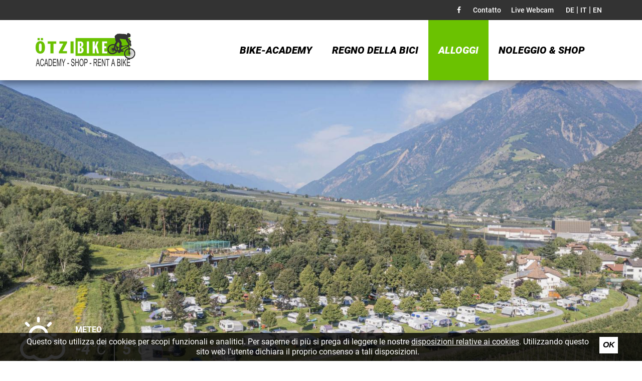

--- FILE ---
content_type: text/html; charset=UTF-8
request_url: https://www.oetzi-bike-academy.com/it/alloggi/stabilimenti/waldcamping-naturns-19
body_size: 6390
content:
<!doctype html>
<html lang="it" itemscope itemtype="http://schema.org/Thing">
<head>
	
<title>Waldcamping Naturns - Waldcamping Naturns - Stabilimenti - Alloggi - ÖTZI Bike Academy Naturno Alto Adige</title>
<meta http-equiv="Content-Type" content="text/html; charset=utf-8">
<meta name="description" content="Alloggi - Stabilimenti - Waldcamping Naturns -  Waldcamping Naturns - Questo è il piacere della bicicletta, fare belle passeggiate in mountain bike o con la bici da corsa in 315 giorni di sole all’anno.">
<meta name="robots" content="index, follow">
<link rel="alternate" hreflang="de" href="https://www.oetzi-bike-academy.com/de/bike-hotels/unterkunft/waldcamping-naturns-19">
<link rel="alternate" hreflang="it" href="https://www.oetzi-bike-academy.com/it/alloggi/stabilimenti/waldcamping-naturns-19">
<meta name="geo.region" content="IT-32">
<meta name="geo.placename" content="Naturno">
<meta name="geo.position" content="46.65127839921617;11.013149472045939">
<meta name="ICBM" content="46.65127839921617, 11.013149472045939">
<meta property="og:type" content="website">
<meta property="og:site_name" content="ÖTZI Bike Academy Naturno Alto Adige">
<meta property="og:url" content="https://www.oetzi-bike-academy.com/it/alloggi/stabilimenti/waldcamping-naturns-19">
<meta property="og:title" content="Waldcamping Naturns - Waldcamping Naturns - Stabilimenti - Alloggi - ÖTZI Bike Academy Naturno Alto Adige">
<meta property="og:description" content="Alloggi - Stabilimenti - Waldcamping Naturns -  Waldcamping Naturns - Questo è il piacere della bicicletta, fare belle passeggiate in mountain bike o con la bici da corsa in 315 giorni di sole all’anno.">
<meta property="og:image" content="https://www.oetzi-bike-academy.com/upload/accommodation/19_1897.jpg">
<meta property="og:image" content="https://www.oetzi-bike-academy.com/upload/accommodation/19_1901.jpg">
<meta property="og:image" content="https://www.oetzi-bike-academy.com/upload/accommodation/19_1904.jpg">
<meta property="og:image" content="https://www.oetzi-bike-academy.com/upload/accommodation/19_1902.jpg">
<meta property="og:image" content="https://www.oetzi-bike-academy.com/upload/accommodation/19_1903.jpg">
<meta property="og:image" content="https://www.oetzi-bike-academy.com/upload/accommodation/19_1898.jpg">
<meta property="og:image" content="https://www.oetzi-bike-academy.com/upload/accommodation/19_1899.jpg">
<meta property="og:image" content="https://www.oetzi-bike-academy.com/upload/accommodation/19_1900.jpg">
<meta name="twitter:card" content="summary_large_image">
<meta name="twitter:image" content="https://www.oetzi-bike-academy.com/upload/accommodation/19_1897.jpg">
<meta itemprop="image" content="https://www.oetzi-bike-academy.com/upload/accommodation/19_1897.jpg">
<meta itemprop="image" content="https://www.oetzi-bike-academy.com/upload/accommodation/19_1901.jpg">
<meta itemprop="image" content="https://www.oetzi-bike-academy.com/upload/accommodation/19_1904.jpg">
<meta itemprop="image" content="https://www.oetzi-bike-academy.com/upload/accommodation/19_1902.jpg">
<meta itemprop="image" content="https://www.oetzi-bike-academy.com/upload/accommodation/19_1903.jpg">
<meta itemprop="image" content="https://www.oetzi-bike-academy.com/upload/accommodation/19_1898.jpg">
<meta itemprop="image" content="https://www.oetzi-bike-academy.com/upload/accommodation/19_1899.jpg">
<meta itemprop="image" content="https://www.oetzi-bike-academy.com/upload/accommodation/19_1900.jpg">
<meta name="google-site-verification" content="qcJGrrq9Z3XCyDAWKOH5B55jOF7hj9Ij4MznKKC4USU">
<link rel="canonical" href="https://www.oetzi-bike-academy.com/it/alloggi/stabilimenti/waldcamping-naturns-19">
	<meta name="viewport" content="width=device-width,initial-scale=1,user-scalable=no">
	<link rel="apple-touch-icon" href="/grafik/touchicon.png">
	<link rel="icon" href="/grafik/favicon.ico">
	<link rel="stylesheet" href="/template/css/font.css?b" type="text/css" media="all">
	<link rel="stylesheet" href="/template/css/style.css?r" type="text/css" media="all">
	<link rel="stylesheet" href="/template/tools/owl-carousel/owl.carousel.css">
	<link rel="stylesheet" href="/template/tools/lightbox/style.css" type="text/css" media="all">
	<link rel="stylesheet" href="/template/tools/jquery-ui/jquery-ui.min.css" type="text/css" media="all">
	<link rel="stylesheet" href="/template/tools/fontawesome/css/font-awesome.min.css" media="all">
	
	<style>
        .offer-filter-inner .sun { vertical-align: -2px; }

		/* Accommodations Overview */
		#accommodation-overview .accommodation {
			background-color: #eee;
			margin-bottom: 2em;
			box-sizing: border-box;
			display: none;
		}
		#accommodation-overview .accommodation-description { 
			width: 50%;
			padding: 2em; 
			float: left;
		}
		#accommodation-overview .accommodation-title {
			font-size: 1.25em;
			color: #333;
			text-decoration: none;
			font-weight: bold;
			display: block;
			margin-bottom: 1em;
		}
		#accommodation-overview .accommodation-title .stars {
			font-size: 0.75em;
			display: block;
			margin-bottom: 0.5em;
		}
		#accommodation-overview .accommodation-image {
			padding: 2em;
			width: 50%;
			display: block;
			float: right;
		}
		#accommodation-overview .accommodation-image:hover {
			opacity: 0.8;
		}
		#accommodation-overview .accommodation-title:hover { color: #6bc201; }
		/*#accommodation-overview ul, #accommodation-detail ul { list-style-type: none; padding: 0; font-size: 0.875em; margin: 0; }*/
		#accommodation-overview .more {
			margin-top: 1em;
		}
		/* Accommodations Detail */
		#accommodation-detail .logo {
			margin: 1em 0;
			padding: 1.25em;
		}
		#accommodation-detail .accommodation-content {
			margin-bottom: 2em;
		}
		#accommodation-detail .accommodation-contact {
			padding: 1em 2em;
			background-color: #eee;
		}
		#accommodation-detail .accommodation-contact h3 .stars {
			font-size: 0.75em;
			display: block;
			margin-bottom: 0.5em;
		}
		#accommodation-detail .gallery { margin: 2em 0; }
		#accommodation-detail .gallery .gallery-image {
			float: left;
			width: 49%;
			margin-right: 2%;
			margin-bottom: 2%;
		}
		#accommodation-detail .gallery .gallery-image:nth-child(2n) {
			margin-right: 0;
		}
		
		@media screen and (max-width: 585px) { 
			#accommodation-overview .accommodation-image, #accommodation-overview .accommodation-description { width: 100%; float: none; }
			#accommodation-overview .accommodation-image {
				padding: 0;
			}
			#accommodation-overview .more { width: 100%; }
			#accommodation-detail .gallery .gallery-image {
				float: none;
				width: 100%;
				margin-right: 0;
				margin-bottom: 2%;
			}
		}
	</style>
</head>

<body>
	<div id="header-container">
		<div id="topheader">
			<div class="wrapper grid-container">
				<div class="row">
					<div class="col-12">
						<nav id="nav-top">
							<ul>
								<li><a href="https://www.facebook.com/oetzibike.suedtirol/" target="_blank"><i class="fa fa-facebook"></i></a></li>
<li class="hidden-small"><a href="/it/contatto">Contatto</a></li><li class="hidden-small"><a href="/it/live-webcam">Live Webcam</a></li>		
								<li><a href="/de/bike-hotels/unterkunft/waldcamping-naturns-19">DE</a> <span>|</span> <a href="/it/alloggi/stabilimenti/waldcamping-naturns-19" class="active">IT</a> <span>|</span> <a href="/en/bike-hotels/accommodation">EN</a></li>
							</ul>
						</nav>
					</div>
				</div>
			</div>
		</div>
		<header id="header">
			<div class="wrapper grid-container">
				<div class="row">
					<div id="logo" class="col-4 col-m-8">
						<a href="/it/bike-academy/bikeacademy" class="logo"><img src="/grafik/template/oetzibike_logo.jpg" alt="ÖTZI Bike Academy Naturno Alto Adige"></a>
					</div>
					<div id="navigationcol" class="col-8 col-m-4">
						<a id="showmobilemenu"><i class="fa fa-navicon"></i></a>
						<nav id="nav"><ul><li><a href="/it/bike-academy/bikeacademy">Bike-Academy</a><ul><li><a href="/it/bike-academy/bikeacademy">Bikeacademy</a></li><li><a href="/it/bike-hotels/venosta">Bike Hotels</a></li><li><a href="/it/allanementi-tecnici-in-mountainbike">Allenamenti tecnici in mountainbike</a></li><li><a href="/it/bike-academy/campo-allenamento-tecnico">Campo allenamento tecnico</a></li><li><a href="/it/bike-academy/programma-settimanale">Programma settimanale</a></li><li><a href="/it/bike-academy/prezzi">Prezzi</a></li><li><a href="/it/bike-academy/guide">Guide</a></li><li><a href="/it/pianificatore-percorsi">Pianificatore percorsi</a></li><li><a href="/it/bike-academy/offerte-settimanali">Settimane speciali/eventi 2026</a></li></ul></li><li><a href="/it/regno-della-bici/mountainbike">Regno della bici</a><ul><li><a href="/it/regno-della-bici/mountainbike">Mountainbike</a></li><li><a href="/it/regno-della-bici/bicicletta-da-corsa">Bicicletta da corsa</a></li><li><a href="/it/regno-della-bici/piacevoli-passegiate-in-bici-e-bike-trekking">Piacevoli passeggiate in bici/ E-Bike Trekking</a></li><li><a href="/it/regno-della-bici/e-mountainbike">E-Mountain bike</a></li><li><a href="/it/regno-della-bici/percorsi-gps-tracks">Percorsi / GPS-Tracks</a></li></ul></li><li class="active"><a href="/it/alloggi/stabilimenti">Alloggi</a><ul><li class="active"><a href="/it/alloggi/stabilimenti">Stabilimenti</a></li><li><a href="/it/alloggi/checklist-per-ciclisti">Checklist per ciclisti</a></li><li><a href="/it/alloggi/offerte">Offerte</a></li><li><a href="/it/alloggi/richiesta">Richiesta</a></li></ul></li><li><a href="/it/bike-shop/noleggio-bici">Noleggio &amp; Shop</a><ul><li><a href="/it/bike-shop/buono">Buono</a></li><li><a href="/it/bike-shop/noleggio-bici">Noleggio bici</a></li><li><a href="https://www.oetzi-bike-academy.com/upload/tinymce/website/Preise26.pdf" target="_blank">Listino prezzi noleggio</a></li><li><a href="https://verleih.bikeshop-oetzibike.com/it" target="_blank">Prenotazione bici online</a></li></ul></li></ul></nav>
					</div>
				</div>
			</div>
		</header>
	</div>
	<div id="panorama-container">
		<div id="panorama" class="owl-carousel">
			<img src="/grafik/resize/1921x920_upload-accommodation--waldcamping-naturns--19_1897.jpg" width="1921" height="920"  alt="Waldcamping Naturns" sizes="(max-width: 1920px) 100vw, 1920px" srcset="/grafik/resize/500x239_upload-accommodation-19_1897.jpg 500w, /grafik/resize/1000x479_upload-accommodation-19_1897.jpg 1000w, /grafik/resize/1500x718_upload-accommodation-19_1897.jpg 1500w, /grafik/resize/2000x958_upload-accommodation-19_1897.jpg 2000w"><img src="/grafik/resize/1921x920_upload-accommodation--waldcamping-naturns--19_1901.jpg" width="1921" height="920"  alt="Waldcamping Naturns" sizes="(max-width: 1920px) 100vw, 1920px" srcset="/grafik/resize/500x239_upload-accommodation-19_1901.jpg 500w, /grafik/resize/1000x479_upload-accommodation-19_1901.jpg 1000w, /grafik/resize/1500x718_upload-accommodation-19_1901.jpg 1500w, /grafik/resize/2000x958_upload-accommodation-19_1901.jpg 2000w"><img src="/grafik/resize/1921x920_upload-accommodation--waldcamping-naturns--19_1904.jpg" width="1921" height="920"  alt="Waldcamping Naturns" sizes="(max-width: 1920px) 100vw, 1920px" srcset="/grafik/resize/500x239_upload-accommodation-19_1904.jpg 500w, /grafik/resize/1000x479_upload-accommodation-19_1904.jpg 1000w, /grafik/resize/1500x718_upload-accommodation-19_1904.jpg 1500w, /grafik/resize/2000x958_upload-accommodation-19_1904.jpg 2000w"><img src="/grafik/resize/1921x920_upload-accommodation--waldcamping-naturns--19_1902.jpg" width="1921" height="920"  alt="Waldcamping Naturns" sizes="(max-width: 1920px) 100vw, 1920px" srcset="/grafik/resize/500x239_upload-accommodation-19_1902.jpg 500w, /grafik/resize/1000x479_upload-accommodation-19_1902.jpg 1000w, /grafik/resize/1500x718_upload-accommodation-19_1902.jpg 1500w, /grafik/resize/2000x958_upload-accommodation-19_1902.jpg 2000w"><img src="/grafik/resize/1921x920_upload-accommodation--waldcamping-naturns--19_1903.jpg" width="1921" height="920"  alt="Waldcamping Naturns" sizes="(max-width: 1920px) 100vw, 1920px" srcset="/grafik/resize/500x239_upload-accommodation-19_1903.jpg 500w, /grafik/resize/1000x479_upload-accommodation-19_1903.jpg 1000w, /grafik/resize/1500x718_upload-accommodation-19_1903.jpg 1500w, /grafik/resize/2000x958_upload-accommodation-19_1903.jpg 2000w"><img src="/grafik/resize/1921x920_upload-accommodation--waldcamping-naturns--19_1898.jpg" width="1921" height="920"  alt="Waldcamping Naturns" sizes="(max-width: 1920px) 100vw, 1920px" srcset="/grafik/resize/500x239_upload-accommodation-19_1898.jpg 500w, /grafik/resize/1000x479_upload-accommodation-19_1898.jpg 1000w, /grafik/resize/1500x718_upload-accommodation-19_1898.jpg 1500w, /grafik/resize/2000x958_upload-accommodation-19_1898.jpg 2000w"><img src="/grafik/resize/1921x920_upload-accommodation--waldcamping-naturns--19_1899.jpg" width="1921" height="920"  alt="Waldcamping Naturns" sizes="(max-width: 1920px) 100vw, 1920px" srcset="/grafik/resize/500x239_upload-accommodation-19_1899.jpg 500w, /grafik/resize/1000x479_upload-accommodation-19_1899.jpg 1000w, /grafik/resize/1500x718_upload-accommodation-19_1899.jpg 1500w, /grafik/resize/2000x958_upload-accommodation-19_1899.jpg 2000w"><img src="/grafik/resize/1921x920_upload-accommodation--waldcamping-naturns--19_1900.jpg" width="1921" height="920"  alt="Waldcamping Naturns" sizes="(max-width: 1920px) 100vw, 1920px" srcset="/grafik/resize/500x239_upload-accommodation-19_1900.jpg 500w, /grafik/resize/1000x479_upload-accommodation-19_1900.jpg 1000w, /grafik/resize/1500x718_upload-accommodation-19_1900.jpg 1500w, /grafik/resize/2000x958_upload-accommodation-19_1900.jpg 2000w">		</div>
		<div id="weather" class="hidden-small">
				<a id="weatherbox" href="/it/tempo-a-naturno">
		<div class="content">
			<div class="wfont">H</div>
			<div class="desc cf">
				<div class="visible-large">Meteo</div>
				<div class="temp temp-min">
					<div><strong>-4</strong>°C</div>
					<span>min.</span>
				</div>
				<div class="temp">
					<div><strong>5</strong>°C</div>
					<span>max.</span>
				</div>
			</div>
		</div>
	</a>
		</div>
	</div>
	<div id="quicklinks" class="grid-container nogutter">
		<div class="row">
			<div class="col-3 col-m-12">
				<a href="/it/bike-academy/programma-settimanale" class="red">Programma settimanale</a>
			</div>
			<div class="col-3 col-m-12">
				<a href="/it/bike-academy/offerte-settimanali" class="blue">Eventi e settimane in evidenza</a>
			</div>
			<div class="col-3 col-m-12">
				<a href="/it/pianificatore-percorsi" class="orange">Pianifica il percorso</a>
			</div>
			<div class="col-3 col-m-12">
				<a href="/it/bike-shop/noleggio-bici" class="green">Noleggio e negozio</a>
			</div>
		</div>
	</div>
	<main id="main" class="wrapper grid-container">
		<div class="row">
 
			<div class="col-8 col-m-12">
				<article id="article">
					<h1><i class="fa fa-star-o"></i><i class="fa fa-star-o"></i><i class="fa fa-star-o"></i><i class="fa fa-star-o"></i><br>Waldcamping Naturns</h1>
					
<div id="accommodation-detail">
	<div class="accommodation-content"><p>Prima di tutto un cordiale benvenuto. Il nostro "Campeggio del bosco" a Naturno &egrave; a conduzione familiare e ci mettiamo il massimo impegno per rendere ottimale il Vostro soggiorno da noi.</p>
<p>Vi spetta cordialmente la famiglia Tribus.</p></div>
	<div class="row accommodation-contact">
		<div class="col-8 col-s-12">
			<div>
				<h3>
					<span class="stars">
<i class="fa fa-star-o"></i><i class="fa fa-star-o"></i><i class="fa fa-star-o"></i><i class="fa fa-star-o"></i>					</span>
					Waldcamping Naturns					
				</h3>
				<ul>
					<li>Via Dornsberg 8</li>
					<li>39025 Naturno</li>
                    <li>CIN: IT021056B1KSD8GNOJ</li>
					<li>Telefono: <a href="tel:0473667298">0473 667298</a></li>
					<li>Fax: 0473 668072</li>
					<li>E-Mail: <a href="mailto:info@waldcamping.com">info@waldcamping.com</a></li>
					<li>Sito web: <a href="http://www.waldcamping.com" target="_blank">www.waldcamping.com</a></li>
				</ul>
			</div>
		</div>
		<div class="col-4 hidden-small">
			<div class="logo">
			</div>
			<div class="logo">
			</div>
		</div>		
	</div>
	<!-- Gallery -->
	<div class="gallery cf">
	<div class="gallery-image">
		<a href="/upload/accommodation/19_1897.jpg" class="lightbox" data-rel="lightbox"><img src="/grafik/resize/600x287_upload-accommodation--waldcamping-naturns--19_1897.jpg" width="600" height="287"  alt="Waldcamping Naturns" sizes="(max-width: 585px) 100vw, (max-width: 960px) 50vw, (max-width: 1180px) 30vw, 380px" srcset="/grafik/resize/320x153_upload-accommodation-19_1897.jpg 320w, /grafik/resize/680x325_upload-accommodation-19_1897.jpg 680w, /grafik/resize/960x459_upload-accommodation-19_1897.jpg 960w, /grafik/resize/1500x718_upload-accommodation-19_1897.jpg 1500w, /grafik/resize/2000x957_upload-accommodation-19_1897.jpg 2000w"></a>	</div>
	<div class="gallery-image">
		<a href="/upload/accommodation/19_1901.jpg" class="lightbox" data-rel="lightbox"><img src="/grafik/resize/600x287_upload-accommodation--waldcamping-naturns--19_1901.jpg" width="600" height="287"  alt="Waldcamping Naturns" sizes="(max-width: 585px) 100vw, (max-width: 960px) 50vw, (max-width: 1180px) 30vw, 380px" srcset="/grafik/resize/320x153_upload-accommodation-19_1901.jpg 320w, /grafik/resize/680x325_upload-accommodation-19_1901.jpg 680w, /grafik/resize/960x459_upload-accommodation-19_1901.jpg 960w, /grafik/resize/1500x718_upload-accommodation-19_1901.jpg 1500w, /grafik/resize/2000x957_upload-accommodation-19_1901.jpg 2000w"></a>	</div>
	<div class="gallery-image">
		<a href="/upload/accommodation/19_1904.jpg" class="lightbox" data-rel="lightbox"><img src="/grafik/resize/600x287_upload-accommodation--waldcamping-naturns--19_1904.jpg" width="600" height="287"  alt="Waldcamping Naturns" sizes="(max-width: 585px) 100vw, (max-width: 960px) 50vw, (max-width: 1180px) 30vw, 380px" srcset="/grafik/resize/320x153_upload-accommodation-19_1904.jpg 320w, /grafik/resize/680x325_upload-accommodation-19_1904.jpg 680w, /grafik/resize/960x459_upload-accommodation-19_1904.jpg 960w, /grafik/resize/1500x718_upload-accommodation-19_1904.jpg 1500w, /grafik/resize/2000x957_upload-accommodation-19_1904.jpg 2000w"></a>	</div>
	<div class="gallery-image">
		<a href="/upload/accommodation/19_1902.jpg" class="lightbox" data-rel="lightbox"><img src="/grafik/resize/600x287_upload-accommodation--waldcamping-naturns--19_1902.jpg" width="600" height="287"  alt="Waldcamping Naturns" sizes="(max-width: 585px) 100vw, (max-width: 960px) 50vw, (max-width: 1180px) 30vw, 380px" srcset="/grafik/resize/320x153_upload-accommodation-19_1902.jpg 320w, /grafik/resize/680x325_upload-accommodation-19_1902.jpg 680w, /grafik/resize/960x459_upload-accommodation-19_1902.jpg 960w, /grafik/resize/1500x718_upload-accommodation-19_1902.jpg 1500w, /grafik/resize/2000x957_upload-accommodation-19_1902.jpg 2000w"></a>	</div>
	<div class="gallery-image">
		<a href="/upload/accommodation/19_1903.jpg" class="lightbox" data-rel="lightbox"><img src="/grafik/resize/600x287_upload-accommodation--waldcamping-naturns--19_1903.jpg" width="600" height="287"  alt="Waldcamping Naturns" sizes="(max-width: 585px) 100vw, (max-width: 960px) 50vw, (max-width: 1180px) 30vw, 380px" srcset="/grafik/resize/320x153_upload-accommodation-19_1903.jpg 320w, /grafik/resize/680x325_upload-accommodation-19_1903.jpg 680w, /grafik/resize/960x459_upload-accommodation-19_1903.jpg 960w, /grafik/resize/1500x718_upload-accommodation-19_1903.jpg 1500w, /grafik/resize/2000x957_upload-accommodation-19_1903.jpg 2000w"></a>	</div>
	<div class="gallery-image">
		<a href="/upload/accommodation/19_1898.jpg" class="lightbox" data-rel="lightbox"><img src="/grafik/resize/600x287_upload-accommodation--waldcamping-naturns--19_1898.jpg" width="600" height="287"  alt="Waldcamping Naturns" sizes="(max-width: 585px) 100vw, (max-width: 960px) 50vw, (max-width: 1180px) 30vw, 380px" srcset="/grafik/resize/320x153_upload-accommodation-19_1898.jpg 320w, /grafik/resize/680x325_upload-accommodation-19_1898.jpg 680w, /grafik/resize/960x459_upload-accommodation-19_1898.jpg 960w, /grafik/resize/1500x718_upload-accommodation-19_1898.jpg 1500w, /grafik/resize/2000x957_upload-accommodation-19_1898.jpg 2000w"></a>	</div>
	<div class="gallery-image">
		<a href="/upload/accommodation/19_1899.jpg" class="lightbox" data-rel="lightbox"><img src="/grafik/resize/600x287_upload-accommodation--waldcamping-naturns--19_1899.jpg" width="600" height="287"  alt="Waldcamping Naturns" sizes="(max-width: 585px) 100vw, (max-width: 960px) 50vw, (max-width: 1180px) 30vw, 380px" srcset="/grafik/resize/320x153_upload-accommodation-19_1899.jpg 320w, /grafik/resize/680x325_upload-accommodation-19_1899.jpg 680w, /grafik/resize/960x459_upload-accommodation-19_1899.jpg 960w, /grafik/resize/1500x718_upload-accommodation-19_1899.jpg 1500w, /grafik/resize/2000x957_upload-accommodation-19_1899.jpg 2000w"></a>	</div>
	<div class="gallery-image">
		<a href="/upload/accommodation/19_1900.jpg" class="lightbox" data-rel="lightbox"><img src="/grafik/resize/600x287_upload-accommodation--waldcamping-naturns--19_1900.jpg" width="600" height="287"  alt="Waldcamping Naturns" sizes="(max-width: 585px) 100vw, (max-width: 960px) 50vw, (max-width: 1180px) 30vw, 380px" srcset="/grafik/resize/320x153_upload-accommodation-19_1900.jpg 320w, /grafik/resize/680x325_upload-accommodation-19_1900.jpg 680w, /grafik/resize/960x459_upload-accommodation-19_1900.jpg 960w, /grafik/resize/1500x718_upload-accommodation-19_1900.jpg 1500w, /grafik/resize/2000x957_upload-accommodation-19_1900.jpg 2000w"></a>	</div>
	
	</div>
	<a class="button back" href="/it/alloggi/stabilimenti">&lsaquo; Indietro</a>
</div>
				</article>
			</div>
			
			<div class="col-4 col-m-12 m-clearspace">
				<aside id="aside" class="boxsizing"><div id="box-container"><div id="box-slider"><div id="showcase-accommodations" class="showcase">
	<div class="grid-container nogutter">
		<div class="switch row">
			<div class="col-6">
				<a class="switch-accommodations active"><i class="fa fa-building-o"></i>Alloggi</a>
			</div>
			<div class="col-6">
				<a class="switch-offers"><i class="fa fa-euro"></i>Offerte</a>
			</div>
		</div>
	</div>
	<!-- Accommodations -->
	<div id="accommodations-tab">
		<div class="showcase-content">
		<a href="/it/alloggi/stabilimenti/linserhof-10" class="accommodation-container cf">
<img src="/grafik/resize/140x67_upload-accommodation--linserhof--10_414.jpg" width="140" height="67"  alt="Linserhof" class="accommodation-image">			<div class="accommodation-title">
				<span class="title">
<i class="fa fa-star-o"></i><i class="fa fa-star-o"></i>				
				</span>
				<span class="subtitle">Linserhof</span>
				<i class="fa fa-angle-right"></i>
			</div>
		</a>
		<a href="/it/alloggi/stabilimenti/wohlfuehlhotel-mei-auszeit-15" class="accommodation-container cf">
<img src="/grafik/resize/140x67_upload-accommodation--wohlfuehlhotel-mei-auszeit--15_1781.jpg" width="140" height="67"  alt="Wohlfühlhotel Mei Auszeit" class="accommodation-image">			<div class="accommodation-title">
				<span class="title">
<i class="fa fa-star-o"></i><i class="fa fa-star-o"></i><i class="fa fa-star-o"></i> S				
				</span>
				<span class="subtitle">Wohlfühlhotel Mei Auszeit</span>
				<i class="fa fa-angle-right"></i>
			</div>
		</a>
		<a href="/it/alloggi/stabilimenti/sonnen-resort-14" class="accommodation-container cf">
<img src="/grafik/resize/140x67_upload-accommodation--sonnen-resort--14_841.jpg" width="140" height="67"  alt="Sonnen Resort" class="accommodation-image">			<div class="accommodation-title">
				<span class="title">
<i class="fa fa-star-o"></i><i class="fa fa-star-o"></i><i class="fa fa-star-o"></i><i class="fa fa-star-o"></i> S				
				</span>
				<span class="subtitle">Sonnen Resort</span>
				<i class="fa fa-angle-right"></i>
			</div>
		</a>
		<a href="/it/alloggi/stabilimenti/bed-bar-ba-in-s-im-unterwegguetl-42" class="accommodation-container cf">
<img src="/grafik/resize/140x67_upload-accommodation--bed-bar-ba-in-s-im-unterwegguetl--42_1791.jpg" width="140" height="67"  alt="Bed & Bar Ba in` s  im Unterwegguetl " class="accommodation-image">			<div class="accommodation-title">
				<span class="title">
				
				</span>
				<span class="subtitle">Bed & Bar Ba in` s  im Unterwegguetl </span>
				<i class="fa fa-angle-right"></i>
			</div>
		</a>
		</div>
		<a class="button" href="/it/alloggi/stabilimenti">Tutti gli alloggi</a>
	</div>
	<!-- Offers -->
	<div id="offers-tab">
		<div class="showcase-content">
		<div class="highlight-week-title">
			La magica fioritura dei meli in sella a una e-bike!			<span>lun. 30.03.26 - ven. 03.04.26</span>
		</div>
		

		<a href="/it/alloggi/offerte/la-magica-fioritura-dei-meli-in-sella-a-una-e-bike-601" class="accommodation-container cf">
			<div class="accommodation-title">
				<div class="price-container">da<span>506,00&nbsp;&euro;</span></div>
				<span class="subtitle">TYROL family retreat</span>
				<i class="fa fa-angle-right"></i>
			</div>
		</a>

		<a href="/it/alloggi/offerte/la-magica-fioritura-dei-meli-in-sella-a-una-e-bike-353" class="accommodation-container cf">
			<div class="accommodation-title">
				<div class="price-container">da<span>590,00&nbsp;&euro;</span></div>
				<span class="subtitle">Vitalpina Hotel Schulerhof</span>
				<i class="fa fa-angle-right"></i>
			</div>
		</a>

		<a href="/it/alloggi/offerte/la-magica-fioritura-dei-meli-in-sella-a-una-e-bike-498" class="accommodation-container cf">
			<div class="accommodation-title">
				<div class="price-container">da<span>996,00&nbsp;&euro;</span></div>
				<span class="subtitle">Sand</span>
				<i class="fa fa-angle-right"></i>
			</div>
		</a>
		<div class="highlight-week-title">
			La magica fioritura dei meli in sella a una e-bike!			<span>lun. 30.03.26 - ven. 03.04.26</span>
		</div>
		

		<a href="/it/alloggi/offerte/la-magica-fioritura-dei-meli-in-sella-a-una-e-bike-602" class="accommodation-container cf">
			<div class="accommodation-title">
				<div class="price-container">da<span>506,00&nbsp;&euro;</span></div>
				<span class="subtitle">TYROL family retreat</span>
				<i class="fa fa-angle-right"></i>
			</div>
		</a>

		<a href="/it/alloggi/offerte/la-magica-fioritura-dei-meli-in-sella-a-una-e-bike-352" class="accommodation-container cf">
			<div class="accommodation-title">
				<div class="price-container">da<span>590,00&nbsp;&euro;</span></div>
				<span class="subtitle">Vitalpina Hotel Schulerhof</span>
				<i class="fa fa-angle-right"></i>
			</div>
		</a>
		<div class="highlight-week-title">
			Settimana d’apertura delle corse ciclistiche "STORCK"			<span>sab. 11.04.26 - dom. 19.04.26</span>
		</div>
		

		<a href="/it/alloggi/offerte/settimana-dapertura-delle-corse-ciclistiche-storck-603" class="accommodation-container cf">
			<div class="accommodation-title">
				<div class="price-container">da<span>805,00&nbsp;&euro;</span></div>
				<span class="subtitle">TYROL family retreat</span>
				<i class="fa fa-angle-right"></i>
			</div>
		</a>

		<a href="/it/alloggi/offerte/settimana-dapertura-delle-corse-ciclistiche-storck-345" class="accommodation-container cf">
			<div class="accommodation-title">
				<div class="price-container">da<span>1.152,00&nbsp;&euro;</span></div>
				<span class="subtitle">Vitalpina Hotel Schulerhof</span>
				<i class="fa fa-angle-right"></i>
			</div>
		</a>

		<a href="/it/alloggi/offerte/settimana-dapertura-delle-corse-ciclistiche-storck-367" class="accommodation-container cf">
			<div class="accommodation-title">
				<div class="price-container">da<span>1.134,00&nbsp;&euro;</span></div>
				<span class="subtitle">Sand</span>
				<i class="fa fa-angle-right"></i>
			</div>
		</a>
		<div class="highlight-week-title">
			La magica fioritura dei meli in sella a una e-bike!			<span>lun. 20.04.26 - ven. 24.04.26</span>
		</div>
		

		<a href="/it/alloggi/offerte/la-magica-fioritura-dei-meli-in-sella-a-una-e-bike-615" class="accommodation-container cf">
			<div class="accommodation-title">
				<div class="price-container">da<span>300,00&nbsp;&euro;</span></div>
				<span class="subtitle">Sportlodges Claudia</span>
				<i class="fa fa-angle-right"></i>
			</div>
		</a>

		<a href="/it/alloggi/offerte/la-magica-fioritura-dei-meli-in-sella-a-una-e-bike-604" class="accommodation-container cf">
			<div class="accommodation-title">
				<div class="price-container">da<span>506,00&nbsp;&euro;</span></div>
				<span class="subtitle">TYROL family retreat</span>
				<i class="fa fa-angle-right"></i>
			</div>
		</a>

		<a href="/it/alloggi/offerte/la-magica-fioritura-dei-meli-in-sella-a-una-e-bike-613" class="accommodation-container cf">
			<div class="accommodation-title">
				<div class="price-container">da<span>590,00&nbsp;&euro;</span></div>
				<span class="subtitle">Vitalpina Hotel Schulerhof</span>
				<i class="fa fa-angle-right"></i>
			</div>
		</a>
		</div>
		<a class="button" href="/it/alloggi/offerte">Tutte le offerte</a>
	</div>
</div>
</div></div></aside> 
			</div>
			
		</div>
	</main>
	<div class="wrapper hidden-small">
        <div class="logos">
            <a href="http://www.bikehotels.it/it/suedtirol.html" target="_blank">
                <img src="/grafik/template/partner/bikehotels.svg" alt="Logo Bike Hotels" onerror="this.onerror=null; this.src='/grafik/template/partner/bikehotels.png';">
            </a>
            <a href="https://www.bergamont.com/it/it/" target="_blank">
                <img src="/grafik/template/partner/bergamont.svg" alt="Logo Espira">
            </a>
            <a href="https://www.suedtiroler-mountainbikeguide.com/it" target="_blank">
                <img src="/grafik/template/partner/bikeguide.svg" alt="Logo Mountain Bike Holidays">
            </a>
            <a href="http://www.kalkhoff-bikes.com/" target="_blank">
                <img src="/grafik/template/partner/kalkhoff.svg" alt="Logo Kalkhoff" onerror="this.onerror=null; this.src='/grafik/template/partner/kalkhoff.png';">
            </a>
            <a href="http://www.focus-bikes.com/it" target="_blank">
                <img src="/grafik/template/partner/focus.svg" alt="Logo Focus" onerror="this.onerror=null; this.src='/grafik/template/partner/focus.png';">
            </a>
        </div>
	</div>
	<div id="prefooter">
		<div class="wrapper grid-container">
			<div class="row">
				<div class="col-3 col-m-6 col-s-12 s-clearspace">
					<h2>Contatti</h2>
					<ul>
						<li>Ötzi Bike Srl</li>
						<li>Naturno Val Venosta - Alto Adige</li>
						<li><a href="tel:+393471300926" class="phone">+39 347 1300926</a></li>
						<li><a href="mailto:info@oetzi-bike-academy.com">info@oetzi-bike-academy.com</a></li>
						<li>P. IVA:03031710217</li>
					</ul>
				</div>
										<ul class="col-3 col-m-6 col-s-12 s-clearspace menucol">
							<li>
								<a href="javascript:;">Multimedia</a>
								<ul><li><a href="/it/live-webcam">Webcam</a></li></ul>							</li>
					</ul>
					<ul class="col-3 col-m-6 col-s-12 s-clearspace menucol m-clearspace-left">
							<li>
								<a href="javascript:;">Informazioni</a>
								<ul><li><a href="/it/tempo-a-naturno">Il tempo a Naturno</a></li><li><a href="/it/informazioni/navigatore">Navigatore</a></li><li><a href="javascript:;">News</a></li><li><a href="/it/contatto">Contatto</a></li><li><a href="/it/bike-academy/prezzi">Listino Prezzi</a></li></ul>							</li>
					</ul>
				<div class="col-3 col-m-6 col-s-12 s-clearspace">
					<h2>Partner</h2>
					<div class="logos">
						<a href="http://www.suedtirol.info/it/" target="_blank" rel="noopener">
							<img src="/grafik/template/partner/suedtirol_it.svg" alt="Logo Alto Adige" onerror="this.onerror=null; this.src='/grafik/template/partner/suedtirol_it.png';">
						</a>
						<a href="http://www.naturns.it/it/naturno.html" target="_blank" rel="noopener">
							<img src="/grafik/template/partner/naturns_it.svg" alt="Logo Naturns" onerror="this.onerror=null; this.src='/grafik/template/partner/naturns_it.png';">
						</a>
						<a href="http://www.partschins.com/it/partschins-rabland-und-toell.html" target="_blank" rel="noopener">
							<img src="/grafik/template/partner/partschins_it.svg" alt="Logo Parcines" onerror="this.onerror=null; this.src='/grafik/template/partner/partschins_it.png';">
						</a>
					</div>
				</div>
			</div>
		</div>
	
	</div>
	<footer id="footer">
		<div class="wrapper grid-container">
			<div class="row">
				<div class="col-6 col-s-10">
					<nav id="nav_copyright"><span title="2016">&copy;</span>&nbsp;<a href="http://www.piloly.com" title="Webdesign Alto Adige">piloly.com</a> <span>|</span> <a href="/it/colophon">Colophon</a> <span>|</span> <a href="/it/sitemap">Sitemap</a></nav>
				</div>
				<div class="col-6 col-s-2">
					<a id="scroll-top" href="#"><i class="fa fa-angle-up"></i></a>
				</div>
			</div>
		</div>
	</footer>
	<script type="text/javascript" src="/template/tools/jquery.min.js"></script>
	<script type="text/javascript" src="/template/tools/jquery-ui/jquery-ui.min.js"></script>
	<script type="text/javascript" src="/template/tools/jquery-ui/jquery.ui.datepicker.languages.js"></script>
	<script type="text/javascript" src="/template/tools/lightbox/jquery.lightbox.js"></script>

	<!-- Owl Carousel -->
	<script type="text/javascript" src="/template/tools/owl-carousel/owl.carousel.min.js?a"></script>
	<!-- Default -->
	<script type="text/javascript" src="/template/js/default.js?n"></script>
	
	<!--[if lt IE 10]><script type="text/javascript" src="/template/tools/ieplaceholder.js"></script><![endif]-->
	<!--[if lt IE 9]><script type="text/javascript" src="/template/tools/respond.js"></script><![endif]-->

	
	<script>
		filter();
		$('.offer-filter-inner > *').click(function() {
			$(this).toggleClass('inactive');
			filter();
		});
		function filter() {
			$('.accommodation').hide();
			var firstsearch = true;
			// Each Filter
			$('.offer-filter-inner').each(function() {
				var $filter = $(this);
				var	$accommodations = firstsearch ? $('.accommodation') : $('.accommodation:visible');
				var	search = $filter.attr('data-search');
				firstsearch = false;
				
				$('.accommodation.found').removeClass('found');
				if($accommodations.length > 0) {
					// Each Checkbox
					$filter.find('> *').each(function() {
                        const suns = $(this).find('i.sun').length;
						var inactive = $(this).hasClass('inactive');
						var filterval = $(this).attr('data-value');
						// Each Accommodation
						$accommodations.each(function() {
							if(!inactive && $(this).attr('data-'+(suns ? 'suns' : search)) == filterval)
								$(this).show().addClass('found');
							else if(!$(this).hasClass('found'))
								$(this).hide();
						});
					});
				}
			});
			if(!firstsearch)
				$('.info-filter').hide();
			if($('.accommodation:visible').length === 0)
				$('.noresults').show();
			else
				$('.noresults').hide();
		}
	</script>
	<script>
	(function(i,s,o,g,r,a,m){i['GoogleAnalyticsObject']=r;i[r]=i[r]||function(){
	(i[r].q=i[r].q||[]).push(arguments)},i[r].l=1*new Date();a=s.createElement(o),
	m=s.getElementsByTagName(o)[0];a.async=1;a.src=g;m.parentNode.insertBefore(a,m)
	})(window,document,'script','//www.google-analytics.com/analytics.js','ga');
	ga('create', 'UA-3198481-1', 'auto');
	ga('send', 'pageview');
</script>
	<div id="cookiehint"><p>Questo sito utilizza dei cookies per scopi funzionali e analitici. Per saperne di più si prega di leggere le nostre <a href="">disposizioni relative ai cookies</a>. Utilizzando questo sito web l'utente dichiara il proprio consenso a tali disposizioni.</p><button>Ok</button></div></body>
</html>

--- FILE ---
content_type: text/css
request_url: https://www.oetzi-bike-academy.com/template/css/font.css?b
body_size: 306
content:
@font-face {
	font-family: 'Roboto';
	src: url('/template/font/Roboto-Thin.ttf') format('truetype');
	font-weight: 100;
	font-style: normal;
}

@font-face {
	font-family: 'Roboto';
	src: url('/template/font/Roboto-ThinItalic.ttf') format('truetype');
	font-weight: 100;
	font-style: italic;
}

@font-face {
	font-family: 'Roboto';
	src: url('/template/font/Roboto-Light.ttf') format('truetype');
	font-weight: 300;
	font-style: normal;
}

@font-face {
	font-family: 'Roboto';
	src: url('/template/font/Roboto-LightItalic.ttf') format('truetype');
	font-weight: 300;
	font-style: italic;
}

@font-face {
	font-family: 'Roboto';
	src: url('/template/font/Roboto-Regular.ttf') format('truetype');
	font-weight: 400;
	font-style: normal;
}

@font-face {
	font-family: 'Roboto';
	src: url('/template/font/Roboto-Italic.ttf') format('truetype');
	font-weight: 400;
	font-style: italic;
}

@font-face {
	font-family: 'Roboto';
	src: url('/template/font/Roboto-Medium.ttf') format('truetype');
	font-weight: 500;
	font-style: normal;
}

@font-face {
	font-family: 'Roboto';
	src: url('/template/font/Roboto-MediumItalic.ttf') format('truetype');
	font-weight: 500;
	font-style: italic;
}

@font-face {
	font-family: 'Roboto';
	src: url('/template/font/Roboto-Bold.ttf') format('truetype');
	font-weight: 700;
	font-style: normal;
}

@font-face {
	font-family: 'Roboto';
	src: url('/template/font/Roboto-BoldItalic.ttf') format('truetype');
	font-weight: 700;
	font-style: italic;
}

@font-face {
	font-family: 'Roboto';
	src: url('/template/font/Roboto-Black.ttf') format('truetype');
	font-weight: 900;
	font-style: normal;
}

@font-face {
	font-family: 'Roboto';
	src: url('/template/font/Roboto-BlackItalic.ttf') format('truetype');
	font-weight: 900;
	font-style: italic;
}

@font-face {
	font-family: 'MeteoconsRegular'; font-style: normal; font-weight: normal;
	src: url('../font/meteocons-webfont.eot');
	src: url('../font/meteocons-webfont.eot?#iefix') format('embedded-opentype'),
		 url('../font/meteocons-webfont.woff') format('woff'),
		 url('../font/meteocons-webfont.ttf') format('truetype'),
		 url('../font/meteocons-webfont.svg#MeteoconsRegular') format('svg');
}

@font-face {
	font-family: 'icomoon';
	src:  url('../font/icomoon.ttf') format('truetype');
	font-weight: normal;
	font-style: normal;
	font-display: block;
}

[class^="icon-"], [class*=" icon-"] {
	/* use !important to prevent issues with browser extensions that change fonts */
	font-family: 'icomoon' !important;
	speak: never;
	font-style: normal;
	font-weight: normal;
	font-variant: normal;
	text-transform: none;
	line-height: 1;

	/* Better Font Rendering =========== */
	-webkit-font-smoothing: antialiased;
	-moz-osx-font-smoothing: grayscale;
}

.icon-sun:before {
	content: "\e9d4";
}

--- FILE ---
content_type: text/css
request_url: https://www.oetzi-bike-academy.com/template/css/style.css?r
body_size: 8697
content:
@charset "utf-8";

/* HTML5 display definitions */
article, aside, details, figcaption, figure, footer, header, hgroup, main, nav, section, summary { display: block; }
audio, canvas, video { display: inline-block; *display: inline; *zoom: 1; }
audio:not([controls]) { display: none; height: 0; }
[hidden] { display: none; }

/* Base */
body {
	background: #fff;
	color: #333;
	font-family: 'Roboto', sans-serif;
	font-size: 16px; 
	line-height: 1.5em;
	max-width: 1920px;
	margin: 0 auto;
}

::selection {
	background: #6bc201;
	color: white; text-shadow: none;
}

/* Links */
a { color: #333; transition: all 0.2s ease-out; }
a:hover { color: #6bc201; transition: all 0.2s ease-in; }
a:focus { outline: thin dotted; }
a:active, a:hover { outline: 0; }

h2 a, h3 a { color: black; text-decoration: none; }

/* Typography */
.wfont { font-family: 'MeteoconsRegular'; }
h1, h2, h3 { font-weight: normal; line-height: 120%; text-align: left; }
h1 { font-size: 2em; margin: 0.67em 0; }
h2 { font-size: 1.5em; margin: 0.83em 0; }
h3 { font-size: 1.17em; margin: 1em 0; }
h4 { font-size: 1em; margin: 1.33em 0; }
h5 { font-size: 0.83em; margin: 1.67em 0; }
h6 { font-size: 0.67em; margin: 2.33em 0; }

abbr[title] { border-bottom: 1px dotted; }
b, strong { font-weight: bold; }
blockquote { margin: 1em 40px; }
dfn { font-style: italic; }
hr {
	border: none; border-top: 1px dashed #ccc;
	-moz-box-sizing: content-box; box-sizing: content-box; display: block;
	height: 1px;
	margin: 1em 0; padding: 0;
}
mark { background: #ff0; color: #000; }
p, pre { margin: 1em 0; }
code, kbd, pre, samp { font-family: monospace, serif; _font-family: 'courier new', monospace; font-size: 1em; }
pre { white-space: pre; white-space: pre-wrap; word-wrap: break-word; }
q { quotes: none; }
q:before, q:after { content: ''; content: none; }
small { font-size: 80%; }
sub, sup { font-size: 75%; line-height: 0; position: relative; vertical-align: baseline; }
sup { top: -0.5em; }
sub { bottom: -0.25em; }

/* Lists */
dl, ol, ul { margin: 1em 0; }
dd { margin: 0 0 0 40px; }
ol, ul { padding: 0 0 0 40px; }
nav ul, nav ol { list-style: none; list-style-image: none; margin: 0; padding: 0; }

/* Embedded content */
img { 
	border: 0; 
	-ms-interpolation-mode: bicubic;
	width: 100%;
	max-width: 100%;
	height: auto;
	vertical-align: middle;
}
svg:not(:root) { overflow: hidden; }

/* Figures */
figure { margin: 0; }

/* Forms */
form { margin: 0; }
fieldset { border: 0; margin: 0 2px; padding: 0.35em 0.625em 0.75em; }
legend { border: 0; padding: 0; white-space: normal; *margin-left: -7px; }
button, input, select, textarea { font-size: 100%; margin: 0; vertical-align: baseline; *vertical-align: middle; }
button, input { line-height: normal; }
button, select { text-transform: none; }
button, html input[type="button"], input[type="reset"], input[type="submit"] { -webkit-appearance: button; cursor: pointer; *overflow: visible; }
button[disabled], html input[disabled] { cursor: default; background: #838383;}
button[disabled]:hover, html input[disabled]:hover { background: #838383;}
input[type="checkbox"], input[type="radio"] { box-sizing: border-box; padding: 0; *height: 13px; *width: 13px; }
input[type="search"] { -webkit-appearance: textfield; -moz-box-sizing: content-box; -webkit-box-sizing: content-box; box-sizing: content-box; }
input[type="search"]::-webkit-search-cancel-button, input[type="search"]::-webkit-search-decoration { -webkit-appearance: none; }
button::-moz-focus-inner, input::-moz-focus-inner { border: 0; padding: 0; }
textarea { overflow: auto; vertical-align: top; }

/* Tables */
table { border-collapse: collapse; border-spacing: 0; }

/* CLASSES */
.boxsizing { box-sizing: border-box; -moz-box-sizing: border-box; -webkit-box-sizing: border-box; }
.right { float: right; }
.left { float: left; }

/* Wrapper */
.wrapper {
	box-sizing: border-box; -moz-box-sizing: border-box; -webkit-box-sizing: border-box; 
	margin: 0 auto;
	padding: 0 20px;
}

/* 12 Col-Grid-Layout */
.grid-container, .wrapper { width: 100%; max-width: 1180px; }
.grid-container * { box-sizing: border-box; -moz-box-sizing: border-box; -webkit-box-sizing: border-box; }
.row:before, .row:after {
	content: '';
	clear: both;
	display: table;
}
[class*='col-'] {
	display: inline-block;
	float: left;
	margin-left: 2.127659574468085%;
	min-height: 1px;
	padding: 0;
}
[class*='col-']:first-child, .grid-container.nogutter [class*='col-'] { margin-left: 0; }

.row.table { 
	display: table; 
	table-layout: fixed;
	width: 100%; 
}
.row.table > [class*="col-"] {
	display: table-cell;
	float: none;
	margin-left: 0;
	padding: 0.7em 1em;
	vertical-align: middle;
}
.grid-container.nogutter .row.table > [class*="col-"] { padding: 0; }

[class*='col-'].space { padding: 0.7em 1em!important; }
[class*='col-'].space-left { padding-left: 1em!important; }
[class*='col-'].space-right { padding-right: 1em!important; }

.col-1  { width: 6.382978723404255%; }
.grid-container.nogutter .col-1, .grid-container .row.table .col-1 { width: 8.333%; }
.col-2  { width: 14.893617021276595%; }
.grid-container.nogutter .col-2, .grid-container .row.table .col-2 { width: 16.66%; }
.col-3  { width: 23.404255319148934%; }
.grid-container.nogutter .col-3, .grid-container .row.table .col-3 { width: 25%; }
.col-4  { width: 31.914893617021278%; }
.grid-container.nogutter .col-4, .grid-container .row.table .col-4 { width: 33.33%; }
.col-5  { width: 40.42553191489362%; }
.grid-container.nogutter .col-5, .grid-container .row.table .col-5 { width: 41.66%; }
.col-6  { width: 48.93617021276595%; }
.grid-container.nogutter .col-6, .grid-container .row.table .col-6 { width: 50%; }
.col-7  { width: 57.44680851063829%; }
.grid-container.nogutter .col-7, .grid-container .row.table .col-7 { width: 58.33%; }
.col-8  { width: 65.95744680851064%; }
.grid-container.nogutter .col-8, .grid-container .row.table .col-8 { width: 66.66%; }
.col-9  { width: 74.46808510638297%; }
.grid-container.nogutter .col-9, .grid-container .row.table .col-9 { width: 75%; }
.col-10 { width: 82.97872340425532%; }
.grid-container.nogutter .col-10, .grid-container .row.table .col-10 { width: 83.33%; }
.col-11 { width: 91.48936170212765%; }
.grid-container.nogutter .col-11, .grid-container .row.table .col-11 { width: 91.66%; }
.col-12 { width: 100%; }
.grid-container.nogutter .col-12, .grid-container .row.table .col-12 { width: 100%; }

.offset12 { margin-left: 104.25531914893617%; }
.offset12:first-child { margin-left: 102.12765957446808%; }
.offset11 { margin-left: 95.74468085106382%; }
.offset11:first-child { margin-left: 93.61702127659574%; }
.offset10 { margin-left: 87.23404255319149%; }
.offset10:first-child { margin-left: 85.1063829787234%; }
.offset9 { margin-left: 78.72340425531914%; }
.offset9:first-child { margin-left: 76.59574468085106%; }
.offset8 { margin-left: 70.2127659574468%; }
.offset8:first-child { margin-left: 68.08510638297872%; }
.offset7 { margin-left: 61.70212765957446%; }
.offset7:first-child { margin-left: 59.574468085106375%; }
.offset6 { margin-left: 53.191489361702125%; }
.offset6:first-child { margin-left: 51.063829787234035%; }
.offset5 { margin-left: 44.68085106382979%; }
.offset5:first-child { margin-left: 42.5531914893617%; }
.offset4 { margin-left: 36.170212765957444%; }
.offset4:first-child { margin-left: 34.04255319148936%; }
.offset3 { margin-left: 27.659574468085104%; }
.offset3:first-child { margin-left: 25.53191489361702%; }
.offset2 { margin-left: 19.148936170212764%; }
.offset2:first-child { margin-left: 17.02127659574468%; }
.offset1 { margin-left: 10.638297872340425%; }
.offset1:first-child { margin-left: 8.51063829787234%; }
/* END 12 Col-Grid-Layout */

/* clearfix */
.cf:before, .cf:after {
	content: "";
	display: table;
}
.cf:after { clear: both; }
/* For IE 6/7 (triggers hasLayout) */
.cf { *zoom: 1; }

.s { font-size: 0.786em; }
.xs { font-size: 0.714em; }
.alignright { text-align: right; }
.alignleft { text-align: left; }
.aligncenter { text-align: center; }
.alignjustify { text-align: justify; }
.margintop { margin-top: 1em; }
.marginright { margin-right: 1em; }
.marginbottom { margin-bottom: 1em; }
.marginleft { margin-left: 1em; }
.right { float: right; }
.left { float: left; }

/* msg */
.msg { 
	background: #FFF; 
	border: 1px solid #6bc201;
	color: #6bc201;
}
.msgerror { 
	background: #FFF; 
	border: 1px solid #bd0625;
	color: #bd0625;
}
.msg, .msgerror { padding: 1em; }
.msg h2, .msgerror h2 { margin: 0 0 0.5em!important; }
.msg ul, .msgerror ul { margin-top: 0; }

/* pagenav */
.pagenav { text-align: center; }
.pagenav span a {
	font-size: 1.214em; vertical-align: bottom;
	padding: 0 2px;
}
.pagenav a, .pagenav strong { margin: 2px; padding: 2px; }
.pagenav a:hover, .pagenav strong {
	border: 1px solid;
	margin: 1px;
}
.pagenav a, .pagenav a:hover { text-decoration: none; }
.pagenav a:hover { border-style: dotted; }

/* button */
a.button, button, input[type="submit"], input[type="button"] {
	background: #6bc201; 
	border: 0;
	color: #fff; 
	line-height: 60px;
	text-decoration: none; 
	text-transform: uppercase;
	display: inline-block;
	padding: 0 60px;
	text-transform: uppercase;
	text-align: center;
	font-weight: 700;
	font-style: italic;
}
a.button:hover, button:hover, input[type="submit"]:hover, input[type="button"]:hover { background-color: #72D000; }
a.button.next:after, button.next:after { content: ' ›'; }
a.button.prev:before, button.prev:before { content: '‹ '; }
#article a.more, #article a.back, input[type="submit"], input[type="button"] {
	padding: 0 2em;
	line-height: 40px;
}

#aside a.button { display: block; }
/* Datepicker */
div .ui-widget-header { background: #6bc201!important; }

/* START CUSTOM PART */
#header-container {
	box-shadow: 0px 5px 15px 0px rgba(0,0,0,0.5);
	position: fixed;
	left: 0;
	right: 0;
	top: 0;
	z-index: 2;
}
#topheader { background-color: #333; }
#header { background-color: #fff; min-height: 120px; }
#logo img {
    width: 200px;
	padding: 25px 0;
    border: 0;
    vertical-align: middle;
}
#nav-top {
	text-align: right;
	color: #fff;
	font-weight: 500;
}
#nav-top ul li {
	display: inline-block;
	margin: 0 10px;
}
#nav-top a {
	color: #fff;
	text-decoration: none;
	font-size: 0.875em;
	line-height: 40px;
}
#nav-top a:hover { color: #ccc; }
/* Navigation */
#nav > ul {
	text-align: left;
	position: relative;
}
#nav > ul > li { display: inline-block; }
#nav ul li a { text-decoration: none; }
#nav > ul > li > a {
	text-transform: uppercase;
	padding: 0 20px;
	font-weight: 900;
	font-style: italic;
	font-size: 1.25em;
	color: #000;
	line-height: 120px;
	display: inline-block;
}
#nav > ul > li.active > a, #nav > ul > li > a:hover { background-color: #6bc201; color: #fff; }
#nav  ul  ul { display: none; }
/* Subnav */
#nav > ul > li:hover > ul {
	padding: 30px;
	display: block;
	left: 0;
	right: 0;
	position: absolute;
}
#nav > ul > li > ul {
	background-color: rgba(51,51,51,0.9);
}
#nav > ul > li > ul > li > a {
	color: #fff;
	display: block;
	border-top: 1px solid rgba(255,255,255, 0.3);
	text-align: left;
	line-height: 40px;
	padding: 0 10px;
}
#nav > ul > li > ul > li > a:hover { color: #ccc; }
#nav > ul > li > ul > li:last-child > a {
	border-bottom: 1px solid rgba(255,255,255, 0.3);
}
/* Mobile */
#showmobilemenu {
	color: #6bc201;
	cursor: pointer;
	display: none;
	text-align: right;
}
#showmobilemenu:hover { color: #63b202; }
#showmobilemenu i { 
	font-size: 40px;
	line-height: 120px;
	height: 40px;
}
/* Panorama */
#panorama-container {
	padding-top: 160px; 
	position: relative;
}
#weather {
	color: #fff;
	width: 400px;
	position: absolute;
	bottom: 40px;
	left: 40px;
}
#weatherbox {
	text-decoration: none;
	color: #fff;
}
#weatherbox:hover {
	color: #eee;
	display: inline-block;
}
#weatherbox .wfont {
	float: left;
	font-size: 90px;
	line-height: 90px;
	text-align: center;
	vertical-align: middle;
	padding-right: 20px;
	width: 90px;
}
#weatherbox .desc {
	display: inline-block;
    margin-top: 0;
    padding-top: 0;
    vertical-align: middle;
}
#weatherbox .desc .temp {
	display: inline-block;
    text-align: left;
    float: left;
	font-style: italic;
}
#weatherbox .desc .temp-min {
	border-right: 2px solid #fff;
	margin-right: 15px;
	padding-right: 15px;
}
#weatherbox .desc .visible-large {
	margin: 0.83em 0;
	font-size: 1em;
	text-transform: uppercase;
	font-weight: 700;
}
#weatherbox .desc span {
	font-size: 0.75em;
	text-transform: uppercase;
}
#weatherbox .desc .temp div {
	font-size: 2em;
}
#tour-planner {
	font-size: 1.125em;
	text-align: center;
	color: #fff;
	position: absolute;
	right: 40px;
	bottom: 40px;
}
#tour-planner a {
	margin-top: 20px;
	display: block;
	font-style: italic;
	text-transform: uppercase;
	padding: 1em 2em;
	text-decoration: none;
	color: #fff;
	border: 2px solid #fff;
	font-size: 1.125em;
}
#tour-planner a:hover {
	background-color: rgba(255,255,255,0.5);
}
#tour-planner a i {
	margin-left: 10px;
	font-size: 1.125em;
}
#quicklinks {
	width: 100%;
	max-width: 100%;
	text-align: center;
}
body.infopage #quicklinks { margin-top: 160px; }
.red { background: #bd0625; }
.blue { background: #0695f1; }
.orange { background: #f3b404; }
.green { background: #009795; }
.gray { background: #d3d3d3; }
#quicklinks a {
	text-transform: uppercase;
	font-style: italic;
	font-weight: 900;
	display: block;
	text-decoration: none;
	color: #fff;
	font-size: 1.25em;
	padding: 1.8em 0;
	border-left: 1px solid #fff;
}
#quicklinks a.red {
	border: none;
}
#quicklinks a:hover {
	opacity: 0.8;
}
/* Aside */
#aside { padding-left: 2em; }
/* Weekly Program */
#weekly-program {
	background-color: #eee;
	margin-bottom: 40px;
}
#weekly-program > h2, .showcase-imagetext .imagetext-content > h2, .showcase-image .image-content > h2, .showcase-text .text-content > h2 {
	margin: 0;
	padding: 0.95em 1.5em;
	background-color: #6bc201;
	color: #fff;
	text-transform: uppercase;
	font-size: 1.25em;
	font-weight: 500;
}
#weekly-program .week-days {
	display: flex;
}
#weekly-program .week-days > div {
	cursor: pointer;
	flex-grow: 1;
	background-color: #ccc;
	line-height: 50px;
	text-align: center;
}
#weekly-program .week-days .active {
	background-color: #ddd;
}
#weekly-program .weeknr-container {
	padding: 0.8em 1.5em;
	text-align: center; 
}
#weekly-program .weekly-program-datepicker {
	background: transparent;
	border: none;
	cursor: pointer;
	font-size: 1.5em;
	text-align: center;
}
#weekly-program .weekly-program-datepicker:focus { outline: none; }
#weekly-program .weekly-program-datepicker i {
	font-size: 0.8em;
	margin-left: 5px;
	vertical-align: 2px;
}
#weekly-program .weekly-program-datepicker + input {
	border: none;
	display: block;
	opacity: 0;
	padding: 0;
	width: 1px; height: 1px;
}
#weekly-program .owl-controls {
	position: absolute; left: 0; right: 0; top: 50%; z-index: 1;
	transform: translate(0, -50%);
}
#weekly-program .owl-controls .owl-buttons > * { 
	display: inline-block; 
	font-size: 1.25em;
	position: absolute; top: 50%; left: 1.5em; z-index: 1;
	transform: translate(0, -50%);
}
#weekly-program .owl-controls .owl-buttons > *:nth-child(2) { left: auto; right: 1.5em; }
#weekly-program .owl-controls .owl-buttons > *.disabled { display: none; }
#weekly-program .date {
	background-color: #ddd;
	padding: 1.5em 3.5em;
}
#weekly-program .ajaxloader {
	display: none;
	padding: 2em 0;
	text-align: center;
}
#weekly-program .ajaxloader i {
	animation: rotating 1s linear infinite; -webkit-animation: rotating 1s linear infinite; -moz-animation: rotating 1s linear infinite; -ms-animation: rotating 1s linear infinite; -o-animation: rotating 1s linear infinite;
	font-size: 1.5em;
}
@-webkit-keyframes rotating /* Safari and Chrome */ {
	from {
		-webkit-transform: rotate(0deg);
		-o-transform: rotate(0deg);
		transform: rotate(0deg);
	}
	to {
		-webkit-transform: rotate(360deg);
		-o-transform: rotate(360deg);
		transform: rotate(360deg);
	}
}
@keyframes rotating {
	from {
		-ms-transform: rotate(0deg);
		-moz-transform: rotate(0deg);
		-webkit-transform: rotate(0deg);
		-o-transform: rotate(0deg);
		transform: rotate(0deg);
	}
	to {
		-ms-transform: rotate(360deg);
		-moz-transform: rotate(360deg);
		-webkit-transform: rotate(360deg);
		-o-transform: rotate(360deg);
		transform: rotate(360deg);
	}
}
#weekly-program .weekly-program-notours {
	padding: 2em 0;
	text-align: center;
}
.tour {
	border-top: 1px solid #DDD;
	color: #333;
	display: block;	
	padding: 1.5em;
	text-decoration: none;
}
.tour.hidden { display: none; }
.tour:first-child { border-top: none; }
#weekly-program .tour:hover { background: #E6E6E6; color: #333; }
.tour > div {
	border-left: 10px solid #DDD;
	padding-left: 1.2em;
	position: relative;
}
#gallery .tour > div { 
	border-left: none;
	padding-left: 1.2em;
}
.tour.mtb > div { border-left-color: #bd0625; }
.tour.rennrad > div { border-left-color: #0695f1; }
.tour.genussebike > div { border-left-color: #f3b404; }
.tour.e-mtb > div { border-left-color: #009795; }
.tour.fahrtechniktraining > div { border-left-color: #d3d3d3; }

#weekly-program .tour .fa-angle-right, #showcase-accommodations .accommodation-title .fa-angle-right  {
	position: absolute;
	font-size: 1.25em;
	line-height: 20px;
	right: 0;
	margin-top: -10px;
	top: 50%;
}
#weekly-program .tour span.title, #showcase-accommodations .accommodation-title span.title {
	display: block;
	margin: 0 0 10px 0;
	font-size: 1em;
	text-transform: uppercase;
}
#weekly-program .tour span.subtitle, #showcase-accommodations .accommodation-title span.subtitle {
	margin: 0;
	font-size: 0.875em;
	font-style: italic;
}
#weekly-program .program {
	background-color: #ddd;
	padding: 1.5em;
}
.colors { padding: 1.5em; padding-top: 0.5em; }
.colors h2 {
	text-transform: uppercase;
	font-weight: 700;
	color: #333;
	font-size: 1em;
	margin-top: 0;
}
.colors ul {
	padding: 0;
	margin: 0;
}
.colors ul li {
	list-style-type: none;
	line-height: 40px;
	font-size: 0.875em;
}
.colors ul li span {
	display: inline-block;
	margin-right: 12px;
	width: 12px;
	height: 12px;
}
.showcase + .showcase { margin-top: 40px; }
/* Accommodations Showcase */
#showcase-accommodations a.accommodation-container {
	background-color: #eee;
	padding: 0.8em 1.5em;
	display: block;
	text-decoration: none;
	border-bottom: 1px solid #ccc;
	color: #333;
}
#showcase-accommodations a.accommodation-container:last-child { border: none; }
#showcase-accommodations .switch a {
	cursor: pointer;
	text-decoration: none;
	text-align: center;
	text-transform: uppercase;
	display: block;
	background-color: #6bc201;
	color: #fff;
	padding: 1.25em 0;
	font-size: 0.875em;
}
#showcase-accommodations .switch a:hover {
	background-color: #72D000;
}
#showcase-accommodations a.accommodation-container:hover { background-color: #ccc; }
#showcase-accommodations .switch a.active {
	background-color: #63b202;
}
#showcase-accommodations .switch i {
	font-size: 1.25em;
	padding-right: 10px; 
}
#showcase-accommodations .accommodation-title {
	display: block;
	position: relative;
	padding: 10px 20px;
}
#showcase-accommodations .accommodation-image {
	border-radius: 50%;
	width: 70px;
	height: 70px;
	float: left;
	margin-right: 20px;
}
#showcase-accommodations #offers-tab {
	display: none;
}
#showcase-accommodations .highlight-week-title {
	background-color: #ddd;
	padding: 0.8em 1.5em;
	font-weight: 700;
	font-style: italic;
}
#showcase-accommodations .highlight-week-title span {
	margin-top: 10px;
	display: block;
	font-weight: normal;
}
#showcase-accommodations .no-offers {
	background-color: #eee;
	padding: 0.8em 1.5em;
	font-size: 0.875em;
}
#showcase-accommodations .price-container span { 
	display: inline-block; 
	font-size: 1.25em; 
	font-weight: 900; 
	font-style: italic; 
	padding-left: 0.3em;
}
#showcase-accommodations .button {
	margin-top: 1em;
}
.showcase-imagetext .imagetext-text, .showcase-text .text-text  {
	background-color: #eee;
	padding: 1.5em;
}
.showcase-imagetext a, .showcase-image a, .showcase-text a {
	cursor: pointer;
	display: block;
	text-decoration: none; 
}
.showcase-imagetext a .imagetext-text, .showcase-text a .text-text { color: #333; }
.showcase-imagetext a:hover .imagetext-text, .showcase-text a:hover .text-text { background-color: #ddd; }
.showcase-imagetext h3, .showcase-text h3 { font-weight: bold; }
.showcase .imagetext-text > *:first-child, .showcase .text-text > *:first-child { margin-top: 0; }
.showcase .imagetext-text > *:last-child, .showcase .text-text > *:last-child { margin-bottom: 0; }
#main {
	margin-top: 80px;
	margin-bottom: 80px;
}
#article h1 {
	font-size: 3em;
	font-weight: 900;
	font-style: italic;
	color: #6bc201;
	text-transform: uppercase;
}
#article h2 {
	font-size: 1.5em;
	font-weight: 700;
	font-style: italic;
}
#article h3 {
	font-size: 1.25em;
	font-weight: 700;
}
#article p, #article li {
	font-size: 1.125rem;
	line-height: 2.1rem;
}
#highlights {
	background-color: #eee;
	padding-top: 80px;
	padding-bottom: 120px;
}
#highlights .highlight-box-container {
	display: flex;
	flex-direction: row;
	flex-grow: 1;
}
#highlights .highlight-box {
	box-sizing: border-box;
	width: 32%;
	margin-right: 2%; 
	background-color: #fff;
	border: 1px solid #ddd;
	text-decoration: none;
	float: left;
	display: inline-block;
}
#highlights .highlight-box:last-child { margin-right: 0; }
#highlights .highlight-box:hover {
	background-color: #fcfcfc;
	color: #333;
}
#highlights h2.section-title {
	text-transform: uppercase;
	text-align: center;
	font-weight: 900;
	color: #6bc201;
	font-size: 3em;
	font-style: italic;
	margin-bottom: 80px;
}
#highlights .highlight-box-image { position: relative; }
#highlights .highlight-box-image span {
	text-transform: uppercase;
	display: block;
	width: 60%;
	text-align: center;
	line-height: 40px;
	background-color: #6bc201;
	color: #fff;
	font-weight: 700;
	font-style: italic;
	position: absolute;
	bottom: -20px;
	left: 20%;
	right: 20%;
}
#highlights .highlight-box-image span.no-image {
	position: relative;
	bottom: auto; left: auto; right: auto;
	width: 100%;
}
#highlights .highlight-box-content {
	display: flex;
	flex-grow: 1;
	flex-direction: column;
	padding: 2em;
}
#highlights .highlight-box-content h2 {
	font-size: 1.25em;
	text-transform: uppercase;
	font-weight: 700;
	color: #6bc201;
}
#highlights .highlight-box-content span {
	display: block;
	font-weight: 500;
}
/* Gallery */
#gallery {
	width: 100%;
	max-width: 100%;
}
#gallery > .row > div {
	background-repeat: no-repeat;
	background-position: center center;
	background-size: cover;
	height: 480px;
	background-color: #eee;
}
#gallery .tour {
	display: none;
	height: 480px;
	background-color: rgba(0, 0, 0, 0.7);
	color: #fff;
	text-decoration: none;
}
#gallery .tour .tour-detail {
	margin: auto;
	text-align: center;
	padding: 10%;
}
#gallery .tour .tour-detail h2 {
	font-size: 1.5em;
	font-weight: 700;
	text-align: center;
	font-style: italic;
}
#gallery .tour .tour-detail span {
	display: inline-block;
	padding: 20px 0;
	font-size: 1em;
}
#gallery > .row > div:hover .tour {
	display: flex;
}
.logos {
	display: table;
    table-layout: fixed;
    padding: 1.5em 0;
}
.logos > * {
    display: table-cell;
    padding: 0 5%;
    text-align: center;
    vertical-align: middle;
    width: 17.5%;
}
#prefooter {
	padding: 80px 0;
	background-color: #333;
	color: #808080;
}
#prefooter h2 {
	font-size: 1.5em;
	font-weight: 700;
	font-style: italic;
	text-transform: uppercase;
}
#prefooter ul {
	margin-top: 0;
	padding: 0;
}
#prefooter ul li {
	list-style-type: none;
	padding: 10px 0;
}
#prefooter ul li a {
	text-decoration: none;
	color: #808080;
}
#prefooter ul li a:hover { color: #6bc201; }
#prefooter ul li a i {
	margin-right: 5px;
}
#prefooter ul.menucol > li {
	padding: 0;
}
#prefooter ul.menucol > li > a {
	margin: 0.83em 0;
	display: block;
	font-size: 1.5em;
	font-weight: 700;
	font-style: italic;
	text-transform: uppercase;
}
#prefooter .logos {
	display: flex;
	justify-content: space-between;
	flex-wrap: wrap;
}
#prefooter .logos a {
	width: 50%;
	margin-bottom: 1em;
}
.logos a { opacity: 0.7; }
.logos a:nth-child(2) { padding: 0 2.5em; }
.logos a:nth-child(3) img { max-width: 90px; }
.logos a:hover, #app-buttons-container a:hover { opacity: 1; }
#app-buttons-container a {
	opacity: 0.5;
}
#app-buttons-container { margin-bottom: 2em; }
#footer {
	font-size: 0.875em;
	color: #fff;
	padding: 20px 0;
	background-color: #6bc201;
}

#footer #nav_copyright a {
	text-decoration: none;
	color: #fff;
	line-height: 40px;
}
#footer #scroll-top {
	display: block;
	width: 40px;
	height: 40px;
	float: right;
	background-color: #333;
	text-align: center;
	color: #fff;
	line-height: 40px;
	text-decoration: none;
}
#main table th, #main table td {
	padding: 1em;
	border: 1px solid #ddd;
}
#main table th {
	text-align: left;
	background-color: #eee;
}
#main table td {
	text-align: center;
	background-color: #fcfcfc;
}
i.fa-star-o { margin-right: 2px; }
h1 i.fa-star-o { margin-right: 5px; }

/* CLASSES */
.visible-large, .hidden-small { display: block; }
.showcase-content { border: 1px solid #ddd; }

/* PRIMARY STYLES [layout] */
#article .info-table {
	border-collapse: collapse;
	display: table; 
	margin-left: 2em; margin-bottom: 2em;
	float: right;
	width: 100%; max-width: 450px;
}
#article .info-table > .info-table-row { display: table-row; }
#article .info-table > .info-table-row > * { 
	display: table-cell; 
	border: 1px solid #eee;
	border-collapse: collapse;
	padding: 1em; 
}
#article .info-table > .info-table-row > *:first-child {
	background-color: #fcfcfc;
	width: 33%;
	font-weight: bold;
}
#article .info-table .button {
	line-height: 1.35em;
	padding: 0.4em 0.8em; 
}
#article .info-table .button.map { margin-top: 0.3em; }
#article .info-table .button span { margin-right: 1em; }
/* CONTENT */
.textimagebox {
	display: table;
	margin: 2.5em 0;
	width: 100%;
}
.textimagebox[data-href] { cursor: pointer; }
.textimagebox > * {
	display: table-cell;
	vertical-align: top;
	width: 50%;
}
.textimagebox .image { background-position: center center; background-size: cover; background-repeat: no-repeat; }
.textimagebox .text {
	background: #6bc201;
	color: #FFF;
	box-sizing: border-box; -moz-box-sizing: border-box; -webkit-box-sizing: border-box; 
	padding: 2em 2.5em;
	position: relative; z-index: 1;
	text-align: center;
}
.textimagebox .text:after {
	border-width: 20px 20px 20px 0;
    border-color: transparent #6bc201 transparent transparent;
	border-style: solid;
	content: '';
	display: inline-block;
	position: absolute; top: 50%; left: -20px; z-index: 1;
	transform: translate(0, -50%);
}
.textimagebox.img-right .text:after {
	border-width: 20px 0 20px 20px;
    border-color: transparent transparent transparent #6bc201;
	left: auto; right: -20px;
}
.textimagebox .text h2 { 
	margin-top: 0;
	text-align: center; text-transform: uppercase;
}
.textimagebox .text p { 
	font-size: 1.05em!important; 
	line-height: 1.5em!important;
}
.textimagebox .transition-container {
	overflow: hidden;
	position: relative; z-index: 1;
}
.textimagebox .content {
	position: relative; left: 0; top: 0; z-index: 1; 
	transition: left 1s ease-in-out; -webkit-transition: left 1s ease-in-out; -moz-transition: left 1s ease-in-out; -o-transition: left 1s ease-in-out;
}
.textimagebox[data-href]:hover .content { left: -500px; }
.textimagebox .button {
	background: #63b202;
	display: inline-block;
	margin: 0 auto;
	position: absolute; top: 500px; left: 0; right: 0; z-index: 1;
	transform: translate(0, -50%);
	transition: top 0.5´7s ease-in-out; -webkit-transition: top 0.7s ease-in-out; -moz-transition: top 0.7s ease-in-out; -o-transition: top 0.7s ease-in-out;
	text-align: center;
}
.textimagebox[data-href]:hover .button {
	transform: translate(0, -50%);
	top: 50%;
}

/* Guides */
#guides-overview .guide {
	width: 100%;
	display: flex;
	background-color: #fcfcfc;
	border: 1px solid #eee;
	margin-bottom: 40px;
}
#guides-overview .guide-description {
	width: 50%;
	padding: 1em 2em;
}
#guides-overview .guide-image {
	width: 50%;
	display: flex;
}
#guides-overview .guide-image div {
	display: flex;
	flex-grow: 1;
	background-position: center center;
	background-size: cover;
	background-repeat: no-repeat;
}

/* Betriebe */
#companies {
	margin: 2em 0;
	display: flex;
}
#companies .company {
	display: flex;
	justify-content: space-around;
	align-items: center;
	padding: 2em;
	background-color: #eee;
	border: 1px solid #ddd;
	width: 49%;
	margin-right: 2%;
}
#companies .company:last-child {
	margin-right: 0;
}
#companies .company:hover {
	background-color: #ddd;
}

/* Filter */
.offer-filter-inner {
	clear: both;
	overflow: auto;
	margin-bottom: 2em;
}
.offer-filter-inner > * {
    border: 1px solid #333;
	color: #333;
    background: #fff;
    cursor: pointer;
    display: inline-block;
    float: left;
    margin: 0.2em;
    padding: 0.5em 0.6em;
}
.offer-filter-inner > * span {
    border: 1px solid #333;
    margin-right: 0.5em;
    padding: 0.1em 0.4em;
    text-align: center;
}
.offer-filter .filter-title {
	display: block;
	font-weight: bold;
	text-transform: uppercase;
	margin-bottom: 1em;
}	
.offer-filter-inner > *.inactive span {
	color: transparent;
}
.noresults {
	display: none;
}

.sun { margin-right: 0.25em; }
/* END CUSTOM PART */

/* Responsive Videos */
#article .video-container {
	position: relative; z-index: 1;
	padding-bottom: 56.25%;
	padding-top: 30px;
	height: 0;
	overflow: hidden;
}
#article .video-container iframe,  
#article .video-container object,  
#article .video-container embed {
	position: absolute; top: 0; left: 0; z-index: 11;
	width: 100%; height: 100%;
}

/* Responsive Images */
.responsiveimages {
	clear: both;
	overflow: auto;
}
.responsiveimages a { 
	border-bottom: none!important;
	display: inline-block;
	float: left;
	margin-left: 0.5%;
	text-decoration: none;
	width: 100%;
}
.responsiveimages a:first-child { margin-left: 0!important; }
.responsiveimages.fullwidth a { margin-left: 0; }
.responsiveimages.portrait a { width: 100%; max-width: 300px; }
.responsiveimages.fiftyfifty a { width: 49.75%; }
.responsiveimages.thirtyfsixtyf a:first-child, .responsiveimages.sixtyfthirtyf a:nth-child(2), 
.responsiveimages.sixtyfthirtyfx2 a:nth-child(2), .responsiveimages.sixtyfthirtyfx2 a:nth-child(3), .responsiveimages.sixtyfx2thirtyf .leftside { width: 34.65%; }

.responsiveimages.thirtyfsixtyf a:nth-child(2), .responsiveimages.sixtyfthirtyf a:first-child, 
.responsiveimages.sixtyfthirtyfx2 a:first-child, .responsiveimages.sixtyfx2thirtyf .rightside { width: 64.85%; }

.responsiveimages.sixtyfthirtyfx2 a:nth-child(3) { margin-top: 0.5%; }

.responsiveimages.sixtyfx2thirtyf a { margin-left: 0!important; }
.responsiveimages.sixtyfx2thirtyf a:nth-child(2) { margin-top: 1.5%; }
.responsiveimages.sixtyfx2thirtyf > div { 
	display: inline-block;
	float: left;
	height: 100%;
}
.responsiveimages.sixtyfx2thirtyf .rightside { margin-left: 0.5%; }

.responsiveimages a img {
	height: auto;
	vertical-align: middle;
	width: 100%;
}
@media screen and (max-width: 560px) {
	.responsiveimages.sixtyfthirtyfx2 > *, .responsiveimages.sixtyfx2thirtyf .leftside > * { width: 49.75%!important; }
	.responsiveimages.sixtyfthirtyfx2 > *:first-child {
		margin-bottom: 0.5%;
		width: 100%!important;
	}
	.responsiveimages.sixtyfthirtyfx2 > *:nth-child(2) { margin-left: 0!important; }
	.responsiveimages.sixtyfthirtyfx2 > *:nth-child(3) { margin-top: 0!important; }
	
	.responsiveimages.sixtyfx2thirtyf .leftside { width: 100%; }
	.responsiveimages.sixtyfx2thirtyf .rightside {
		margin-top: 0.5%; margin-left: 0;
		width: 100%;
	}
	.responsiveimages.sixtyfx2thirtyf .leftside > *:nth-child(2) { margin-left: 0.5%!important; margin-top: 0; }
}
@media screen and (max-width: 400px) {
	.responsiveimages.fiftyfifty a {
		margin-left: 0;
		width: 100%;
	}
	.responsiveimages.fiftyfifty a:nth-child(2) { margin-top: 0.5%; }
}

/* Bilder mit Fließtext */
#article .imgandtext {
	clear: both;
	overflow: auto;
}
#article .imgandtext.img_left > img, #article .imgandtext.img_left .responsiveimages {
	float: left;
	margin-right: 0.5em;
}
#article .imgandtext.img_right > img, #article .imgandtext.img_right .responsiveimages {
	float: right;
	margin-left: 0.5em;
}
#article .imgandtext > img, #article .imgandtext .responsiveimages {
	margin-top: 0.4em;
	width: 40%;
}
#article .imgandtext p { margin-top: 0; }

/* Table-Container */
.tablecontainer { overflow: auto; }

/* Cookie Hint */
#cookiehint {
	display: table;
	width: 100%;
	background: #000; background: rgba(0, 0, 0, 0.8);
	box-sizing: border-box; -moz-box-sizing: border-box; -webkit-box-sizing: border-box;
	color: #fff!important;
	line-height: 20px;
	padding: 0.5em 3em;
	position: fixed; z-index: 10000; left: 0; right: 0; bottom: 0;
	text-align: center;
}
#cookiehint p, #cookiehint button {
	display: table-cell!important;
	vertical-align: middle;
}
#cookiehint p {
	margin: 0;
	color: #fff!important;
}
#cookiehint a {
	border: none!important;
	color: #fff!important;
	text-decoration: underline!important;
}
#cookiehint a:hover { text-decoration: none!important; }
#cookiehint button {
	background: #fff!important;
	border: none!important;
	color: #000!important;
	line-height: 1.25em!important;
	margin-left: 1em;
	padding: 0.4em!important;
	text-transform: uppercase!important;
}
#cookiehint button:hover { 
	background: #ddd!important;
	cursor: pointer;
}
@media screen and (max-width: 1920px) {
	#panorama-container, #quicklinks {
		max-width: 1600px;
		margin: 0 auto;
	}
}

/* Media Queries */
@media screen and (max-width: 1140px) { 
	#gallery > .row > div { height: 320px; }
	#gallery .tour { height: 320px; }
	#quicklinks a { font-size: 0.875em; }
	#aside { padding-left: 0;}
}

/* Media Queries */
@media screen and (max-width: 1180px) {  
	#nav > ul > li > a { font-size: 1em; }
}

@media screen and (max-width: 1010px) {  
	#nav > ul > li > a { font-size: 0.9em; }
}

/* Media Queries */
@media screen and (max-width: 960px) {
	/* medium grid */
	.col-m-1  { width: 6.382978723404255%; }
	.grid-container.nogutter .col-m-1, .grid-container .row.table .col-m-1 { width: 8.333%; }
	.col-m-2  { width: 14.893617021276595%; }
	.grid-container.nogutter .col-m-2, .grid-container .row.table .col-m-2 { width: 16.66%; }
	.col-m-3  { width: 23.404255319148934%; }
	.grid-container.nogutter .col-m-3, .grid-container .row.table .col-m-3 { width: 25%; }
	.col-m-4  { width: 31.914893617021278%; }
	.grid-container.nogutter .col-m-4, .grid-container .row.table .col-m-4 { width: 33.33%; }
	.col-m-5  { width: 40.42553191489362%; }
	.grid-container.nogutter .col-m-5, .grid-container .row.table .col-m-5 { width: 41.66%; }
	.col-m-6  { width: 48.93617021276595%; }
	.grid-container.nogutter .col-m-6, .grid-container .row.table .col-m-6 { width: 50%; }
	.col-m-7  { width: 57.44680851063829%; }
	.grid-container.nogutter .col-m-7, .grid-container .row.table .col-m-7 { width: 58.33%; }
	.col-m-8  { width: 65.95744680851064%; }
	.grid-container.nogutter .col-m-8, .grid-container .row.table .col-m-8 { width: 66.66%; }
	.col-m-9  { width: 74.46808510638297%; }
	.grid-container.nogutter .col-m-9, .grid-container .row.table .col-m-9 { width: 75%; }
	.col-m-10 { width: 82.97872340425532%; }
	.grid-container.nogutter .col-m-10, .grid-container .row.table .col-m-10 { width: 83.33%; }
	.col-m-11 { width: 91.48936170212765%; }
	.grid-container.nogutter .col-m-11, .grid-container .row.table .col-m-11 { width: 91.66%; }
	.col-m-12 { width: 100%; }
	.grid-container.nogutter .col-m-12, .grid-container .row.table .col-m-12 { width: 100%; }
	
	.m-space { margin-left: 2.127659574468085%!important; margin-right: 2.127659574468085%!important; }
	.row.table .m-space { padding: 0.7em 1em!important; }
	.m-space-left { margin-left: 2.127659574468085%!important; }
	.row.table .m-space-left { padding-left: 1em!important; }
	.m-space-right { margin-right: 2.127659574468085%!important; }
	.row.table .m-space-right { padding-right: 1em!important; }
	
	.m-clearspace { margin: 0!important; }
	.row.table .m-clearspace { padding: 0; }
	.m-clearspace-left { margin-left: 0!important; }
	.row.table .m-clearspace-left { padding-left: 0!important; }
	.m-clearspace-right { margin-right: 0!important; }
	.row.table .m-clearspace-right { padding-right: 0!important; }
	/* Classes */
	.visible-large { display: none; }
	
	/* Header */
	
	/* Navigation */
	#navigationcol { text-align: right; }
	#showmobilemenu {display: inline-block;}
	#nav > ul > li:hover > ul {
		display: none;
		position: relative;
		padding: 0;
		left: auto;
		right: auto;
	}
	#nav {
		background: #eee;
	    display: block;
		padding: 0;
	    overflow: auto;
		top: 160px;
	    position: fixed;
	    left: -1024px;
	    bottom: 0;
	    z-index: 1;
	    transition: left 1s ease-in-out;
	    -webkit-transition: left 1s ease-in-out;
	    -moz-transition: left 1s ease-in-out;
	    -o-transition: left 1s ease-in-out;
	    width: 100%;
		border-top: 1px solid #ddd;
	}
	#nav i {
		background: #000;
		color: #fff;
		cursor: pointer;
		display: inline-block;
		line-height: 30px;
		position: absolute;
		top: 15px;
		right: 20px;
		z-index: 1;
		text-align: center;
		width: 30px;
		height: 30px;
		border-radius: 50%;
	} 
	#nav ul { display: block; }
	#nav ul li {
	    display: block;
	    position: relative;
		height: auto;
		padding: 0;
	}
	#nav > ul > li:after { display: none; }
	#nav > ul > li.active:after { display: none; }
	#nav > ul > li > a {
		font-size: 1.2em;
		font-weight: 700;
		display: block;
		color: #000;
		text-align: left;
		padding: 10px 20px;
		line-height: 40px;
		height: 60px;
	}
	#nav > ul > li:hover > a { color: #fff; background-color: #63b202; }
	#nav > ul > li.active > a { color: #fff; }
	#nav > ul > li > ul > li > a { 
		padding: 10px 20px;
		line-height: 40px;
		height: 60px;
	}
	#nav > ul > li > ul > li:hover > a { color: #fff; background-color: #333; }
	body.mobilemenu #nav { left: 0; }
	body.showmobilemenu #panorama-container, 
	body.showmobilemenu #quicklinks, 
	body.showmobilemenu #main,
	body.showmobilemenu #highlights,
	body.showmobilemenu #gallery,
	body.showmobilemenu .logos, 
	body.showmobilemenu #prefooter, 
	body.showmobilemenu #footer { 
		display: none; 
	}
	/* Other */
	#article { margin-bottom: 3em; }
	#quicklinks a { 
		font-size: 1em; 
		border: none;
		padding: 1.5em 0;
	}
	#prefooter > .wrapper > .row > *:nth-child(3) {
		clear: both;
	} 
	#article h1, #highlights h2.section-title {
		font-size: 2.5em;
	}
	/* Highlights */
	#highlights .highlight-box-container { flex-direction: column; }
	#highlights .highlight-box {
		width: 100%;
		margin: 0 0 2em 0;
		padding: 0;
	}
	/* Wetter, Tourenplaner */
	#weatherbox .wfont {
		font-size: 45px;
		line-height: 45px;
		width: 45px;
	}
	#tour-planner a {
		margin: 0;
		padding: 0 2em;
		line-height: 50px;
		font-size: 1em;
	}
}

@media screen and (max-width: 800px) { 
	/* Guides */
	#guides-overview .guide { flex-direction: column; font-size: 1em; }
	#guides-overview p { font-size: 1em; }
	#guides-overview .guide-description { width: 100%; }
	#guides-overview .guide-image { width: 100%; height: 320px; }
	#article .info-table { 
		float: none;
		margin-left: 0;
		max-width: 100%;
	}
	#tour-planner a { padding: 0 1em; }
}

@media screen and (max-width: 585px) {
	/* small grid */	
	.col-s-1  { width: 6.382978723404255%; }
	.grid-container.nogutter .col-s-1, .grid-container .row.table .col-s-1 { width: 8.333%; }
	.col-s-2  { width: 14.893617021276595%; }
	.grid-container.nogutter .col-s-2, .grid-container .row.table .col-s-2 { width: 16.66%; }
	.col-s-3  { width: 23.404255319148934%; }
	.grid-container.nogutter .col-s-3, .grid-container .row.table .col-s-3 { width: 25%; }
	.col-s-4  { width: 31.914893617021278%; }
	.grid-container.nogutter .col-s-4, .grid-container .row.table .col-s-4 { width: 33.33%; }
	.col-s-5  { width: 40.42553191489362%; }
	.grid-container.nogutter .col-s-5, .grid-container .row.table .col-s-5 { width: 41.66%; }
	.col-s-6  { width: 48.93617021276595%; }
	.grid-container.nogutter .col-s-6, .grid-container .row.table .col-s-6 { width: 50%; }
	.col-s-7  { width: 57.44680851063829%; }
	.grid-container.nogutter .col-s-7, .grid-container .row.table .col-s-7 { width: 58.33%; }
	.col-s-8  { width: 65.95744680851064%; }
	.grid-container.nogutter .col-s-8, .grid-container .row.table .col-s-8 { width: 66.66%; }
	.col-s-9  { width: 74.46808510638297%; }
	.grid-container.nogutter .col-s-9, .grid-container .row.table .col-s-9 { width: 75%; }
	.col-s-10 { width: 82.97872340425532%; }
	.grid-container.nogutter .col-s-10, .grid-container .row.table .col-s-10 { width: 83.33%; }
	.col-s-11 { width: 91.48936170212765%; }
	.grid-container.nogutter .col-s-11, .grid-container .row.table .col-s-11 { width: 91.66%; }
	.col-s-12 { width: 100%; }
	.grid-container.nogutter .col-s-12, .grid-container .row.table .col-s-12 { width: 100%; }
	
	.s-space { margin-left: 2.127659574468085%!important; margin-right: 2.127659574468085%!important;  }
	.row.table .s-space { padding: 0.7em 1em!important; }
	.s-space-left { margin-left: 2.127659574468085%!important; }
	.row.table .s-space-left { padding-left: 1em!important; }
	.s-space-right { margin-right: 2.127659574468085%!important; }
	.row.table .s-space-right { padding-right: 1em!important; }
	
	.s-clearspace { margin: 0!important;}
	.row.table .s-clearspace { padding: 0; }
	.s-clearspace-left { margin-left: 0!important; }
	.row.table .s-clearspace-left { padding-left: 0!important; }
	.s-clearspace-right { margin-right: 0!important; }
	.row.table .s-clearspace-right { padding-right: 0!important; }
	.hidden-small { display: none; }
	#main {
		margin-top: 40px;
		margin-bottom: 40px;
	}
	/* Topheader */
	#topheader { }
	#topheader #nav-top, #topheader #nav-top a {
	}
	#nav-top li:last-child { margin-right: 0; }
	#article h1, #highlights h2.section-title {
		font-size: 2em;
		word-wrap: break-word;
	}
	#nav-top ul .hidden-small { display: none; }
	#nav { top: 130px; }
	#prefooter, #prefooter h2, #prefooter ul.menucol > li {
		text-align: center;
	}
	#quicklinks a { 
		padding: 1em 0;
	}
	#logo img {
		width: 140px;
		padding: 20px 0;
	}
	#showmobilemenu i {
		line-height: 90px;
		font-size: 30px;
		height: 30px;
	}
	#header { min-height: 90px; }
	#panorama-container { padding-top: 130px; }
	#companies {
		flex-direction: column;
	}
	#companies .company {
		width: 100%;
		margin-right: 0;
		margin: 1em 0;
	}
	/* Text Imagebox */
	.textimagebox { display: block; }
	.textimagebox > * { display: block; width: 100%; }
	.textimagebox .image { height: 240px; }
	.textimagebox .text:after, .textimagebox.img-right .text:after { display: none; }
}

/* PRINT STYLES */
@media print {
	* { color: black!important; text-shadow: none!important; filter:none!important; -ms-filter: none!important; }
	a, a:visited { text-decoration: underline; }
	.ir a:after, a[href^="javascript:"]:after, a[href^="#"]:after { content: ""; }  /* Don't show links for images, or javascript/internal links */
	pre, blockquote { border: 1px solid #999; page-break-inside: avoid; }
	thead { display: table-header-group; }
	tr, img { page-break-inside: avoid; }
	img { max-width: 100%!important; }
	@page { margin: 1.5cm; }
	p, h2, h3 { orphans: 3; widows: 3; }
	h2, h3 { page-break-after: avoid; }
	/* custom print styles */
	#article h1 { font-size: 2.5em; }
	#header, #header-container, #panorama-container, #quicklinks, #aside, #footer, #copyright, #cookiehint, #highlights, #gallery, .logos, .offer-filter, #twidget-tourbtnbox, #twidget-backbutton, #twidget-tourcarousel-carousel, #twidget-filter { display: none!important; }
	#accommodation-overview a[href]:after { content: ''; }
	#albums a[href]:after { content: ''; }
	#bildergalerie a[href]:after { content: ''; }
	#prefooter { background: #fff; padding: 20px; }
	#prefooter ul li {
		display: inline-block;
		font-size: 0.8em;
	}
	#prefooter ul li::after { content: ' | '; }
	#prefooter ul li:nth-of-type(4)::after { content: ''; }
	#prefooter > div > div > ul, #prefooter > div > div > div:nth-of-type(2) { display: none; }
	#prefooter > div > div > div:nth-of-type(1).col-3 { 
		width: 100%; 
		text-align: center;
	}
	#prefooter > div > div > div > h2 { 
		margin-bottom: 10px;
		text-align: center; 
	}
	#prefooter > div > div > div > ul > li { padding: 2px; }
	#prefooter > div > div > div > ul > li:nth-of-type(5) { display: none; }
	.grid-container, .wrapper { max-width: none; }
	.col-8 { width: 100%; }
	#main { 
		margin-top: 0;
		margin-bottom: 0;
	}
	main { background: none; box-shadow: none; margin: 0; }
	main article  { 
		float: none; 
		font-size: 12pt; 
		padding: 0; 
		width: 100%; 
	}
	.slidebox dd { display: block!important; }
	#twidget-tourinfo { font-size: 0.9em; }
	.twidget-video-container { 
		padding-bottom: 650px!important; 
		page-break-inside: avoid; 
	}
	#article p, #article li {
		font-size: 1rem;
		line-height: 1.8rem;
	}
}

--- FILE ---
content_type: application/javascript
request_url: https://www.oetzi-bike-academy.com/template/tools/lightbox/jquery.lightbox.js
body_size: 8692
content:
/*!
 * jQuery Lightbox Evolution - for jQuery 1.3+
 * http://codecanyon.net/item/jquery-lightbox-evolution/115655?ref=aeroalquimia
 *
 * Copyright (c) 2010, Eduardo Daniel Sada
 * Released under CodeCanyon Regular License.
 * http://codecanyon.net/wiki/buying/howto-buying/licensing/
 *
 * Version: 1.5.5 (Oct 14 2011)
 *
 * Includes jQuery Easing v1.3
 * http://gsgd.co.uk/sandbox/jquery/easing/
 * Copyright (c) 2008, George McGinley Smith
 * Released under BSD License.
 */

(function($) {
  
  var is_ie6    = ($.browser.msie && parseInt($.browser.version, 10) < 7 && parseInt($.browser.version, 10) > 4);
  var is_iphone = (navigator.userAgent.toLowerCase().indexOf('iphone') != -1);
  var is_ipad   = (navigator.userAgent.toLowerCase().indexOf('ipad') != -1);
  
  // for jQuery 1.3
  if ($.proxy === undefined) {
    $.extend({
      proxy: function( fn, thisObject ) {
        if ( fn ) {
          proxy = function() { return fn.apply( thisObject || this, arguments ); };
        };
        return proxy;
      }
    });
  };
    
  // for jQuery 1.3
  $.extend($.fx.prototype, {
    update: function() {
      if ( this.options.step ) {
        this.options.step.call( this.elem, this.now, this );
      }

      (jQuery.fx.step[this.prop] || jQuery.fx.step._default)( this );
    }
  });
	
  $.extend( $.easing, {
    easeOutBack: function (x, t, b, c, d, s) {
      if (s == undefined) s = 1.70158;
      return c*((t=t/d-1)*t*((s+1)*t + s) + 1) + b;
    }
  });

  $.extend({
    LightBoxObject: {
      defaults    : {
                      name            : 'jquery-lightbox',
                      zIndex          : 7000,
                      width           : 470,
                      height          : 280,
                      background      : '#FFFFFF',
                      modal           : false,
                      overlay         : {
                                        'opacity'           : 0.6
                                      },
                      showDuration    : 400,
                      closeDuration   : 200,
                      moveDuration    : 250,
                      resizeDuration  : 250,
                      showTransition  : 'swing',
                      closeTransition : 'swing',
                      moveTransition  : 'swing',
                      resizeTransition : 'swing',
                      shake           : {
                                        'distance'   : 10,
                                        'duration'   : 100,
                                        'transition' : 'easeOutBack',
                                        'loops'      : 2
                                      },
                      flash           : {
                                        'width'  : 640,
                                        'height' : 360
                                      },
                      maps            : {
                                        'width'  : 640,
                                        'height' : 360
                                      },
                      emergefrom      : 'top'
                    },
      options     : {},
      animations  : {},
      gallery     : {},
      image       : {},
      esqueleto   : {
                      lightbox    : [],
                      buttons     : {
                                      close     : [],
                                      prev      : [],
                                      max       : [],
                                      next      : []
                                    },
                      background  : [],
                      html        : []
                    },
      visible     : false,
      maximized   : false,
      mode        : 'image',
      videoregs   : {
        swf: {
          reg: /[^\.]\.(swf)\s*$/i
        },
        youtube: {
          reg: /youtube\.com\/watch/i,
          split: '=',
          index: 1,
          iframe: 1,
          url: "http://www.youtube.com/embed/%id%?autoplay=1&amp;fs=1&amp;rel=0&amp;modestbranding=1&amp;enablejsapi=1"
        },
        metacafe: {
          reg: /metacafe\.com\/watch/i,
          split: '/',
          index: 4,
          url: "http://www.metacafe.com/fplayer/%id%/.swf?playerVars=autoPlay=yes"
        },
        dailymotion: {
          reg: /dailymotion\.com\/video/i,
          split: '/',
          index: 4,
          url: "http://www.dailymotion.com/swf/video/%id%?additionalInfos=0&amp;autoStart=1"
        },
        google: {
          reg: /google\.com\/videoplay/i,
          split: '=',
          index: 1,
          url: "http://video.google.com/googleplayer.swf?autoplay=1&amp;hl=en&amp;docId=%id%"
        },
        vimeo: {
          reg: /vimeo\.com/i,
          split: '/',
          index: 3,
          iframe: 1,
          url: "http://player.vimeo.com/video/%id%?hd=1&amp;autoplay=1&amp;show_title=1&amp;show_byline=1&amp;show_portrait=0&amp;color=&amp;fullscreen=1"
        },
        megavideo: {
          reg: /megavideo.com/i,
          split: '=',
          index: 1,
          url: "http://www.megavideo.com/v/%id%"
        },
        gametrailers: {
          reg: /gametrailers.com/i,
          split: '/',
          index: 5,
          url: "http://www.gametrailers.com/remote_wrap.php?mid=%id%"
        },
        collegehumornew: {
          reg: /collegehumor.com\/video\//i,
          split: 'video/',
          index: 1,
          url: "http://www.collegehumor.com/moogaloop/moogaloop.jukebox.swf?autostart=true&amp;fullscreen=1&amp;use_node_id=true&amp;clip_id=%id%"
        },
        collegehumor: {
          reg: /collegehumor.com\/video:/i,
          split: 'video:',
          index: 1,
          url: "http://www.collegehumor.com/moogaloop/moogaloop.swf?autoplay=true&amp;fullscreen=1&amp;clip_id=%id%"
        },
        ustream: {
          reg: /ustream.tv/i,
          split: '/',
          index: 4,
          url: "http://www.ustream.tv/flash/video/%id%?loc=%2F&amp;autoplay=true&amp;vid=%id%&amp;disabledComment=true&amp;beginPercent=0.5331&amp;endPercent=0.6292&amp;locale=en_US"
        },
        twitvid: {
          reg: /twitvid.com/i,
          split: '/',
          index: 3,
          url: "http://www.twitvid.com/player/%id%"
        },
        wordpress: {
          reg: /v.wordpress.com/i,
          split: '/',
          index: 3,
          url: "http://s0.videopress.com/player.swf?guid=%id%&amp;v=1.01"
        },
        vzaar: {
          reg: /vzaar.com\/videos/i,
          split: '/',
          index: 4,
          url: "http://view.vzaar.com/%id%.flashplayer?autoplay=true&amp;border=none"
        }
      },
      
      mapsreg: {
        bing: {
          reg: /bing.com\/maps/i,
          split: '?',
          index: 1,
          url: "http://www.bing.com/maps/embed/?emid=3ede2bc8-227d-8fec-d84a-00b6ff19b1cb&amp;w=%width%&amp;h=%height%&amp;%id%"
        },
        streetview: {
          reg: /maps.google.com(.*)layer=c/i,
          split: '?',
          index: 1,
          url: "http://maps.google.com/?output=svembed&amp;%id%"
        },
        googlev2: {
          reg: /maps.google.com\/maps\ms/i,
          split: '?',
          index: 1,
          url: "http://maps.google.com/maps/ms?output=embed&amp;%id%"
        },
        google: {
          reg: /maps.google.com/i,
          split: '?',
          index: 1,
          url: "http://maps.google.com/maps?%id%&amp;output=embed"
        }
      },
      
      imgsreg: /\.(jpg|jpeg|gif|png|bmp|tiff)(.*)?$/i,
      
      overlay : {
        create: function(options) {
          this.options = options;
          this.element = $('<div id="'+new Date().getTime()+'" class="'+this.options.name+'-overlay"></div>');
          this.element.css($.extend({}, {
            'position'  : 'fixed',
            'top'       : 0,
            'left'      : 0,
            'opacity'   : 0,
            'display'   : 'none',
            'z-index'   : this.options.zIndex
          }, this.options.style));

          this.element.click( $.proxy(function(event) {
            if (this.options.hideOnClick) {
              if ($.isFunction(this.options.callback)) {
                this.options.callback();
              } else {
                this.hide();
              }
            }
            event.preventDefault();
          }, this));
          
          this.hidden = true;
          this.inject();
          return this;
        },

        inject: function() {
          this.target = $(document.body);
          this.target.append(this.element);

          if (is_ie6) {
            this.element.css({'position': 'absolute'});
            var zIndex = parseInt(this.element.css('zIndex'));
            if (!zIndex) {
              zIndex = 1;
              var pos = this.element.css('position');
              if (pos == 'static' || !pos) {
                this.element.css({'position': 'relative'});
              }
              this.element.css({'zIndex': zIndex});
            }
            zIndex = (!!(this.options.zIndex || this.options.zIndex === 0) && zIndex > this.options.zIndex) ? this.options.zIndex : zIndex - 1;
            if (zIndex < 0) {
              zIndex = 1;
            }
            this.shim = $('<iframe id="IF_'+new Date().getTime()+'" scrolling="no" frameborder=0 src=""></iframe>');
            this.shim.css({
              zIndex    : zIndex,
              position  : 'absolute',
              top       : 0,
              left      : 0,
              border    : 'none',
              width     : 0,
              height    : 0,
              opacity   : 0
            });
            this.shim.insertAfter(this.element);
            $('html, body').css({
              'height'      : '100%',
              'width'       : '100%',
              'margin-left' : 0,
              'margin-right': 0
            });
          }
        },

        resize: function(x, y) {
          this.element.css({ 'height': 0, 'width': 0 });
          if (this.shim) { this.shim.css({ 'height': 0, 'width': 0 }); };

          var win = { x: $(document).width(), y: $(document).height() };
          
          this.element.css({
            'width'   : '100%',
            'height'  : y ? y : win.y
          });
          
          if (this.shim) {
            this.shim.css({ 'height': 0, 'width': 0 });
            this.shim.css({
              'position': 'absolute',
              'left'    : 0,
              'top'     : 0,
              'width'   : this.element.width(),
              'height'  : y ? y : win.y
            });
          }
          return this;
        },

        show: function(callback) {
          if (!this.hidden) { return this; };
          if (this.transition) { this.transition.stop(); };
          if (this.shim) { this.shim.css({'display': 'block'}); };
          this.element.css({'display':'block', 'opacity':0});

          this.target.bind('resize', $.proxy(this.resize, this));
          this.resize();
          this.hidden = false;

          this.transition = this.element.fadeTo(this.options.showDuration, this.options.style.opacity, $.proxy(function(){
            if (this.options.style.opacity) { this.element.css(this.options.style) };
            this.element.trigger('show');
            if ($.isFunction(callback)) { callback(); };
          }, this));
          
          return this;
        },

        hide: function(callback) {
          if (this.hidden) { return this; };
          if (this.transition) { this.transition.stop(); };
          if (this.shim) { this.shim.css({'display': 'none'}); };
          this.target.unbind('resize');
          this.hidden = true;

          this.transition = this.element.fadeTo(this.options.closeDuration, 0, $.proxy(function(){
            this.element.trigger('hide');
            if ($.isFunction(callback)) { callback(); };
            this.element.css({ 'height': 0, 'width': 0, 'display': 'none' });
          }, this));

          return this;
        }
      },

      create: function(options) {
        this.options = $.extend(true, this.defaults, options);

        this.overlay.create({
          name          : this.options.name,
          style         : this.options.overlay,
          hideOnClick   : !this.options.modal,
          zIndex        : this.options.zIndex-1,
          callback      : $.proxy(this.close, this),
          showDuration  : (is_ipad || is_iphone ? 2 : this.options.showDuration),
          closeDuration : (is_ipad || is_iphone ? 2 : this.options.closeDuration)
        });
        
        this.esqueleto.lightbox       = $('<div class="'+this.options.name+' '+this.options.name+'-mode-image"><div class="'+this.options.name+'-border-top-left"></div><div class="'+this.options.name+'-border-top-middle"></div><div class="'+this.options.name+'-border-top-right"></div><a class="'+this.options.name+'-button-close" href="#close"><span>Close</span></a><div class="'+this.options.name+'-navigator"><a class="'+this.options.name+'-button-left" href="#"><span>Previous</span></a><a class="'+this.options.name+'-button-right" href="#"><span>Next</span></a></div><div class="'+this.options.name+'-buttons"><div class="'+this.options.name+'-buttons-init"></div><a class="'+this.options.name+'-button-left" href="#"><span>Previous</span></a><a class="'+this.options.name+'-button-max" href="#"><span>Maximize</span></a><div class="'+this.options.name+'-buttons-custom"></div><a class="'+this.options.name+'-button-right" href="#"><span>Next</span></a><div class="'+this.options.name+'-buttons-end"></div></div><div class="'+this.options.name+'-background"></div><div class="'+this.options.name+'-html"></div><div class="'+this.options.name+'-border-bottom-left"></div><div class="'+this.options.name+'-border-bottom-middle"></div><div class="'+this.options.name+'-border-bottom-right"></div></div>');
        this.esqueleto.navigator      = $('.'+this.options.name+'-navigator', this.esqueleto.lightbox);
        this.esqueleto.buttons.div    = $('.'+this.options.name+'-buttons', this.esqueleto.lightbox);
        this.esqueleto.buttons.close  = $('.'+this.options.name+'-button-close', this.esqueleto.lightbox);
        this.esqueleto.buttons.prev   = $('.'+this.options.name+'-button-left', this.esqueleto.lightbox);
        this.esqueleto.buttons.max    = $('.'+this.options.name+'-button-max', this.esqueleto.lightbox);
        this.esqueleto.buttons.next   = $('.'+this.options.name+'-button-right', this.esqueleto.lightbox);
        this.esqueleto.buttons.custom = $('.'+this.options.name+'-buttons-custom', this.esqueleto.lightbox);
        this.esqueleto.background     = $('.'+this.options.name+'-background', this.esqueleto.lightbox);
        this.esqueleto.html           = $('.'+this.options.name+'-html', this.esqueleto.lightbox);

        this.esqueleto.move           = $('<div class="'+this.options.name+'-move"></div>').append(this.esqueleto.lightbox);
        this.esqueleto.move.css({
          'position'            : 'absolute',
          'z-index'             : this.options.zIndex,
          'top'                 : -999,
          'left'                : -999
        });
        
        $('body').append(this.esqueleto.move);
        
        this.addevents();
        return this.esqueleto.lightbox;
      },
      
      addevents: function() {
        this.esqueleto.buttons.close.bind('click', $.proxy(function(ev) {
          this.close();
          ev.preventDefault();
        }, this));
        
        if (is_iphone || is_ipad) {
          window.onorientationchange = function() { $(window).trigger('resize'); };
        };
        
        $(window).bind('resize', $.proxy(function() {
          if (this.visible) {
            this.overlay.resize();
            if (!this.maximized) {
              this.movebox();
            }
          }
        }, this));

        $(window).bind('scroll', $.proxy(function() {
          if (this.visible && !this.maximized) {
            this.movebox();
          }
        }, this));

        $(document).bind('keydown', $.proxy(function(event) {
          if (this.visible) {
            if (event.keyCode == 27 && this.overlay.options.hideOnClick) { // esc
              this.close();
            }
            if (this.gallery.total > 1) {
              if (event.keyCode == 37){
                this.esqueleto.buttons.prev.triggerHandler('click', event);
              }

              if (event.keyCode == 39){
                this.esqueleto.buttons.next.triggerHandler('click', event);
              }
            }            
          }
        }, this));
        
        this.esqueleto.buttons.max.bind('click', $.proxy(function(event) {
          this.maximinimize();
          event.preventDefault();
        }, this));
                
        // heredamos los eventos, desde el overlay:
        this.overlay.element.bind('show', $.proxy(function() { $(this).triggerHandler('show'); }, this));
        this.overlay.element.bind('hide', $.proxy(function() { $(this).triggerHandler('close'); }, this));
      },
      
      create_gallery: function(href) {
        if ($.isArray(href) && href.length > 1) {

          this.gallery.images   = href;
          this.gallery.current  = 0;
          this.gallery.total    = href.length;
          href = href[0];
          
          this.esqueleto.buttons.prev.unbind('click');
          this.esqueleto.buttons.next.unbind('click');

          this.esqueleto.buttons.prev.bind('click', $.proxy(function(event){
            if (this.gallery.current - 1 < 0) {
              this.gallery.current = this.gallery.total - 1;
            } else {
              this.gallery.current = this.gallery.current - 1;
            }
            this.show(this.gallery.images[this.gallery.current]);
            event.preventDefault();
          }, this));

          this.esqueleto.buttons.next.bind('click', $.proxy(function(event){
            if (this.gallery.current + 1 >= this.gallery.total) {
              this.gallery.current = 0;
            } else {
              this.gallery.current = this.gallery.current + 1;
            }
            this.show(this.gallery.images[this.gallery.current]);
            event.preventDefault();
          }, this));
        }
        
        if (this.gallery.total > 1) {
          if (this.esqueleto.navigator.css("display") == "none") {
            this.esqueleto.buttons.div.show();
          }
          this.esqueleto.buttons.prev.show();
          this.esqueleto.buttons.next.show();
        } else {
          this.esqueleto.buttons.prev.hide();
          this.esqueleto.buttons.next.hide();
        }
      },
      
      custombuttons: function(buttons, anchor) {
        $.each(buttons, $.proxy(function(i, button) {
          this.esqueleto.buttons.custom.append($('<a href="#" class="'+button['class']+'">'+button.html+'</a>').bind('click', $.proxy(function(e) {
            if ($.isFunction(button.callback)) {
              anchor = typeof anchor === "undefined" ? false : anchor[this.gallery.current || 0];
              button.callback(this.image.src, this, anchor);
            }
            e.preventDefault();
          }, this)));
        }, this));
        this.esqueleto.buttons.div.show();
      },
      
      show: function(href, options, callback, anchor) {
        var type       = '';
        var beforeopen = false;

        if (typeof href === "object" && href[0].nodeType) {
          var tmpElement = href;
          href = "#";
          type = 'element';
        }
        this.lasthref = href;
        
        if (($.isArray(href) && href.length <= 1) || href=='') {
          return false;
        };
        
		this.source = $(anchor);
    	this.options.width = this.source.outerWidth();
    	this.options.height = this.source.outerHeight();
    	if(!this.visible) $(this.esqueleto.move).css({ opacity : 0.3});

        this.loading();
        beforeopen = this.visible;
        this.open();

        this.esqueleto.buttons.prev.hide();
        this.esqueleto.buttons.next.hide();

        if (!beforeopen) { this.movebox(); };

        if ($.isArray(href) && href.length > 1) {
          href = href[0];
        }
        var temp = href.split("%LIGHTBOX%");
        
        var href = temp[0];
        var title = temp[1] || '';

        options = $.extend(true, {
          'width'      : 0,
          'height'     : 0,
          'modal'      : 0,
          'force'      : '',
          'title'      : title,
          'autoresize' : true,
          'move'       : -1,
          'iframe'     : false,
          'flashvars'  : '',
          'cufon'      : true,
          'onOpen'     : function() {},
          'onClose'    : function() {}
        }, options || {});
        
        this.options.onOpen   = options.onOpen;
        this.options.onClose  = options.onClose;
        this.options.cufon    = options.cufon;
        
        urloptions = this.unserialize(href);
        options = $.extend({}, options, urloptions);

        var size   = { x: $(window).width(), y: (window.innerHeight ? window.innerHeight : $(window).height()) };
        // calcular porcentajes si es que existen:
        if (options.width && (options.width+'').indexOf("p") > 0) {
          options.width = (size.x-20) * options.width.substring(0, options.width.indexOf("p")) / 100;
        }
        if (options.height && (options.height+'').indexOf("p") > 0) {
          options.height = (size.y-20) * options.height.substring(0, options.height.indexOf("p")) / 100;
        }

        this.esqueleto.background.unbind('complete');
        
        this.overlay.options.hideOnClick = !options.modal;

        this.esqueleto.buttons.max.removeClass(this.options.name+'-button-min');
        this.esqueleto.buttons.max.addClass(this.options.name+'-button-max');

        this.maximized = !(options.move > 0 || (options.move == -1 && options.autoresize));
                
        if ($.isArray(options.buttons)) {
          this.custombuttons(options.buttons, anchor);
        }
        
        if (!this.esqueleto.buttons.custom.is(":empty")) {
          this.esqueleto.buttons.div.show();
        }
        
        if (options.force != '') {
          type = options.force;
        } else if (options.iframe) {
          type = 'iframe';
        } else if (href.match(this.imgsreg)) {
          type = 'image';
        } else {
          $.each(this.videoregs, $.proxy(function(i, e) {
            if (href.split('?')[0].match(e.reg)) {
              if (e.split) {
                videoid = href.split(e.split)[e.index].split('?')[0].split('&')[0];
                href = e.url.replace("%id%", videoid);
              }
              type = e.iframe ? 'iframe' : 'flash';
              options.width   = options.width ? options.width : this.options.flash.width;
              options.height  = options.height ? options.height : this.options.flash.height;
              return false;
            }
          }, this));

          $.each(this.mapsreg, function(i, e) {
            if (href.match(e.reg)) {
              type = 'iframe';
              if (e.split) {
                id = href.split(e.split)[e.index];
                href = e.url.replace("%id%", id).replace("%width%", options.width).replace("%height%", options.height);
              }
              options.width   = options.width ? options.width : this.options.maps.width;
              options.height  = options.height ? options.height : this.options.maps.height;
              return false;
            }
          });

          if (type=='') {
            if (href.match(/#/)) {
              obj = href.substr(href.indexOf("#"));
              if ($(obj).length > 0) {
                type = 'inline';
                href = obj;
              } else {
                type = 'ajax';
              }
            } else {
              type = 'ajax';
            }
          }
        }

		if (type!='image') this.esqueleto.move.css({'opacity' : 1});
        if (type=='image') {
          var image = new Image();
          image.onload = $.proxy(function() {
            image.onload = function() {};
            
            if (!this.visible) { return false };
            
            this.image = {
              width   : image.width,
              height  : image.height,
              src     : image.src
            };
            
            var width, height;
            if (options.width) {
              width   = parseInt(options.width);
              height  = parseInt(options.height);
            } else {
              if (options.autoresize) {
                var objsize = this.calculate(image.width, image.height);
                width   = objsize.width;
                height  = objsize.height;
                if (image.width != width || image.height != height) {
                  this.esqueleto.buttons.div.show();
                  this.esqueleto.buttons.max.show();
                }
              } else {
                width   = image.width;
                height  = image.height;
              }
            }
            
            this.resize(width, height);
            
            this.esqueleto.buttons.div.css('opacity', 0);
            this.esqueleto.buttons.close.css('opacity', 0);
            this.esqueleto.buttons.max.hide();
            
            this.esqueleto.background.bind('complete', $.proxy(function() {
              this.create_gallery(this.lasthref, options);
              this.source = null;
              
              if (!this.visible) { return false };

              this.changemode('image');

              this.esqueleto.background.empty();
              this.esqueleto.html.empty();

              if (options.title != '') {
                this.esqueleto.background.append($('<div class="'+this.options.name+'-title"></div>').html(options.title));
              }

			  this.esqueleto.move.css({'opacity' : 1});
              this.esqueleto.background.append(image);
              
              if (is_ie6 || is_ipad || is_iphone) {
                this.esqueleto.background.removeClass(this.options.name+'-loading');
              } else {
                $(image).hide()
                $(image).stop().fadeIn(400, $.proxy(function() {
                	this.esqueleto.background.removeClass(this.options.name+'-loading');
                 	this.esqueleto.buttons.div.css('opacity', '');
            		this.esqueleto.buttons.close.css('opacity', '');	
                }, this));
              }

              this.options.onOpen();

            }, this));
          }, this);
          
          image.onerror = $.proxy(function() {
            this.error("The requested image cannot be loaded. Please try again later.");
          }, this);
          image.src = href;
        } else if (type=='flash' || type=='inline' || type=='ajax' || type=='element') {
			this.esqueleto.move.css({opacity:1});
          if (type == 'inline') {
            this.appendhtml($(href).clone(true).show(), options.width > 0 ? options.width : $(href).outerWidth(true), options.height > 0 ? options.height : $(href).outerHeight(true), 'html');
            
          } else if (type == 'ajax') {
            if (options.width) {
              width   = options.width;
              height  = options.height;
            } else {
              this.error("You need to specify the size of the lightbox.");
              return false;
            }

            if (this.animations.ajax) { this.animations.ajax.abort(); };
            this.animations.ajax = $.ajax({
              url      : href,
              type     : "GET",
              cache    : false,
              dataType : "html",
              error    : $.proxy(function() { this.error("The requested content cannot be loaded. Please try again later.") }, this),
              success  : $.proxy(function(html) { this.appendhtml($(html), width, height, 'html'); }, this)
            });
          
          } else if (type == 'flash') {
            var flash = this.swf2html(href, options.width, options.height, options.flashvars);
            this.appendhtml($(flash), options.width, options.height, 'html');
          } else if (type=='element') {
            this.appendhtml(tmpElement, options.width > 0 ? options.width : tmpElement.outerWidth(true), options.height > 0 ? options.height : tmpElement.outerHeight(true), 'html');
          }
        } else if (type=='iframe') {
          this.source = null;
          if (options.width) {
            width   = options.width;
            height  = options.height;
          } else {
            this.error("You need to specify the size of the lightbox.");
            return false;
          }
          this.appendhtml($('<iframe id="IF_'+(new Date().getTime())+'" frameborder="0" src="'+href+'" style="margin:0; padding:0;" allowTransparency="true"></iframe>').css(options), options.width, options.height, 'html');
        }
        this.callback = $.isFunction(callback) ? callback : function(e) {};
      },
      
      swf2html: function(href, width, height, flashvars) {
        if (typeof flashvars == 'undefined' || flashvars == '') flashvars = 'autostart=1&autoplay=1&fullscreenbutton=1';
        var str = '<object width="'+width+'" height="'+height+'" classid="clsid:D27CDB6E-AE6D-11cf-96B8-444553540000"><param name="movie" value="'+href+'" style="margin:0; padding:0;"></param>';
        str += '<param name="allowFullScreen" value="true"></param><param name="allowscriptaccess" value="always"></param><param name="wmode" value="transparent"></param>';
        str += '<param name="autostart" value="true"></param><param name="autoplay" value="true"></param><param name="flashvars" value="'+flashvars+'"></param>';
        str += '<param name="width" value="'+width+'"></param><param name="height" value="'+height+'"></param>';
        str += '<embed src="'+href+'" type="application/x-shockwave-flash" allowscriptaccess="always" allowfullscreen="true" autostart="true" autoplay="true" flashvars="'+flashvars+'" wmode="transparent" width="'+width+'" height="'+height+'" style="margin:0; padding:0;"></embed></object>';
        return str;
      },
      
      appendhtml: function(obj, width, height, mode) {
        if (typeof mode !== 'undefined') {
          this.changemode(mode);
        }
        
        this.resize(width + 30, height + 20);

        this.esqueleto.background.bind('complete', $.proxy(function() {
          this.esqueleto.background.removeClass(this.options.name+'-loading');
          this.esqueleto.html.html(obj);
          this.esqueleto.html.html(obj); // fix chrome bug
          this.esqueleto.background.unbind('complete');
          if (this.options.cufon && typeof Cufon !== 'undefined') {
            Cufon.refresh();
          }
          this.options.onOpen();
        }, this));
        
      },
      
      movebox: function(w, h) {
        var size   = { x: $(window).width(),      y: (window.innerHeight ? window.innerHeight : $(window).height()) };
        var scroll = { x: $(window).scrollLeft(), y: $(window).scrollTop() };
        var height = h!=null ? h : this.esqueleto.lightbox.outerHeight();
        var width  = w!=null ? w : this.esqueleto.lightbox.outerWidth();
        var y      = 0;
        var x      = 0;

         //vertically center
        x = scroll.x + ((size.x - width) / 2);

        if (this.visible) {
          y = scroll.y + (size.y - height) / 2;
        } else if (this.options.emergefrom == "bottom") {
          y = (scroll.y + size.y + 14);
        } else {// top
          y = (scroll.y - height) - 14;
        }
        
       	if(this.source && this.source.length > 0) {
       		var offset = this.source.offset();
       		x = offset.left -7;
     		y = offset.top - 7;
			width = this.source.width;
			height = this.source.height;
			this.e
       	}

        if (this.visible) {
        if (!this.animations.move) {
            this.morph(this.esqueleto.move, {
              'left' : x
            }, 'move');
          }

          this.morph(this.esqueleto.move, {
            'top'  : y
          }, 'move');

        } else {

          this.esqueleto.move.css({
            'left' : x,
            'top'  : y
          });
        }
      },

      morph: function(el, prop, mode, callback, queue) {
        
        var optall = $.speed({
          queue     : queue || false,
          duration  : (is_ipad || is_iphone ? 2 : this.options[mode+'Duration']),
          easing    : this.options[mode+'Transition'],
          complete  : ($.isFunction(callback) ? $.proxy(callback, this) : null)
        });
        
        //for jQuery 1.7
        //function doAnimation(optall) {
        return el[ optall.queue === false ? "each" : "queue" ](function() {

          if (parseFloat($.fn.jquery) > 1.5) {
            if ( optall.queue === false ) {
              jQuery._mark( this );
            }
          }

          var opt = $.extend({}, optall), self = this;

          opt.curAnim = $.extend({}, prop);

          opt.animatedProperties = {};

          for ( p in prop ) {
            name = p;
            val = prop[ name ];
            opt.animatedProperties[ name ] = opt.specialEasing && opt.specialEasing[ name ] || opt.easing || 'swing';

            if ( val === "hide" && hidden || val === "show" && !hidden ) {
              return opt.complete.call( this );
            }
          }

          $.each( prop, function( name, val ) {
            var e = new $.fx( self, opt, name );

            e.custom( e.cur(true) || 0, val, "px" );
          });

          return true;
        });
        //};
        //return optall.queue === false ? this.each( doAnimation(optall) ) : this.queue( optall.queue || "fx", doAnimation );
      },
      
      resize: function(x, y) {
        if (this.visible) {
          var size   = { x: $(window).width(),      y: (window.innerHeight ? window.innerHeight : $(window).height()) };
          var scroll = { x: $(window).scrollLeft(), y: $(window).scrollTop() };
          var left   = (scroll.x + (size.x - (x + 14)) / 2);
          var top    = (scroll.y + (size.y - (y + 14)) / 2);
          
          if ($.browser.msie || ($.browser.mozilla && (parseFloat($.browser.version) < 1.9))) {
            y += 4;
          }
          
          this.animations.move = true;

          this.morph(this.esqueleto.move.stop(), {
            'left': (this.maximized && left < 0) ? 0 : left,
            'top' : (this.maximized && (y + 14) > size.y) ? scroll.y : top
          }, 'move', $.proxy(function() { this.move = false; }, this.animations));

          this.morph(this.esqueleto.html, { 'height': y - 20 }, 'resize');
          this.morph(this.esqueleto.lightbox.stop(), { 'width': (x + 14), 'height': y - 20 }, 'resize', {}, true);
          this.morph(this.esqueleto.navigator, { 'width': x }, 'resize');
          this.morph(this.esqueleto.navigator, { 'top': (y - 90) / 2 }, 'move');
          this.morph(this.esqueleto.background.stop(), { 'width': x, 'height': y }, 'resize', function() { $(this.esqueleto.background).trigger('complete'); });
        } else {

          this.esqueleto.html.css({ 'height': y - 20 });
          this.esqueleto.lightbox.css({ 'width': x + 14, 'height': y - 20 });
          this.esqueleto.background.css({ 'width': x, 'height': y });
          this.esqueleto.navigator.css({ 'width': x, 'height': 90 });
        }
      },
      
      close: function(param) {
        this.visible = false;
        this.gallery = {};
      
        this.options.onClose();
        
        if ($.browser.msie || is_ipad || is_iphone) {
          this.esqueleto.background.empty();
          this.esqueleto.html.hide().empty().show();
          this.esqueleto.buttons.custom.empty();
          this.esqueleto.move.css({'display': 'none'});
          this.movebox();
        } else {
          this.esqueleto.move.animate({'opacity': 0}, {
            queue     : false,
            complete  : ($.proxy(function() {
              this.esqueleto.background.empty();
              this.esqueleto.html.empty();
              this.esqueleto.buttons.custom.empty();
              this.movebox();
              this.esqueleto.move.css({'display': 'none', 'opacity': 1, 'overflow': 'visible'});
            }, this))
          });
        }
        
        this.overlay.hide($.proxy(function() {
          if ($.isFunction(this.callback))
          {
            this.callback.apply(this, $.makeArray(param));
          }
        }, this));

        this.esqueleto.background.stop(true, false);
        this.esqueleto.background.unbind('complete');
      },
      
      open: function() {
        this.visible = true;
        if ($.browser.msie) {
          this.esqueleto.move.get(0).style.removeAttribute('filter');
        }
        this.esqueleto.move.css({ 'display' : 'block', 'overflow':'visible' }).show();
        this.overlay.show();
      },

      shake: function() {
        var x = this.options.shake.distance;
        var d = this.options.shake.duration;
        var t = this.options.shake.transition;
        var o = this.options.shake.loops;
        var l = this.esqueleto.move.position().left;
        var e = this.esqueleto.move;

        for (i=0; i<o; i++)
        {
         e.animate({left: l+x}, d, t);
         e.animate({left: l-x}, d, t);
        };

        e.animate({left: l+x}, d, t);
        e.animate({left: l},   d, t);
      },
      
      changemode: function(mode) {
        if (mode != this.mode) {
          this.esqueleto.lightbox.removeClass(this.options.name+'-mode-'+this.mode);
          this.mode = mode;
          this.esqueleto.lightbox.addClass(this.options.name+'-mode-'+this.mode);
        }
        this.esqueleto.move.css({'overflow':'visible'});
      },
      
      error: function(msg) {
        alert(msg);
        this.close();
      },
      
      unserialize: function(data) {
        var regex       =/lightbox(\[|%5B)(.*)?(\]|%5D)$/i
        var serialised  = {};

        if (data.match(/#/)) {
          data = data.slice(0, data.indexOf("#"));
        }
        data = data.slice(data.indexOf('?') + 1).split("&");
        
        $.each(data, function() {
          var properties = this.split("=");
          var key        = properties[0];
          var value      = properties[1];
          
          if (key.match(regex)) {
            if (isFinite(value)) {
              value = parseInt(value)
            } else if (value.toLowerCase() == "true") {
              value = true;
            } else if (value.toLowerCase() == "false") {
              value = false;
            }
            serialised[key.match(regex)[2]] = value;
          }
        });

        return serialised;
      },
      
      calculate: function(x, y) {
        // Resizing large images
        var maxx = $(window).width() - 50;
        var maxy = $(window).height() - 50;

        if (x > maxx)
        {
          y = y * (maxx / x);
          x = maxx;
          if (y > maxy)
          {
            x = x * (maxy / y);
            y = maxy;
          }
        }
        else if (y > maxy)
        {
          x = x * (maxy / y);
          y = maxy;
          if (x > maxx)
          {
            y = y * (maxx / x);
            x = maxx;
          }
        }
        // End Resizing
        return {width: parseInt(x), height: parseInt(y)};
      },

      loading: function() {
        this.changemode('image');
        
        this.esqueleto.background.empty();
        this.esqueleto.html.empty();
        this.esqueleto.background.addClass(this.options.name+'-loading');
        
        this.esqueleto.buttons.div.hide();
        
        if (this.visible == false) {
          this.movebox(this.options.width, this.options.height);
          this.resize(this.options.width, this.options.height);
        }
      },
      
      maximinimize: function() {
        if (this.maximized) {
          this.maximized = false;
          this.esqueleto.buttons.max.removeClass(this.options.name+'-button-min');
          this.esqueleto.buttons.max.addClass(this.options.name+'-button-max');
          var objsize = this.calculate(this.image.width, this.image.height);
          this.loading();
          this.esqueleto.buttons.div.show();
          this.resize(objsize.width, objsize.height);
        } else {
          this.maximized = true;
          this.esqueleto.buttons.max.removeClass(this.options.name+'-button-max');
          this.esqueleto.buttons.max.addClass(this.options.name+'-button-min');
          this.loading();
          this.esqueleto.buttons.div.show();
          this.resize(this.image.width, this.image.height);
        }
      }
      
    }, //end object
   
    lightbox: function(url, options, callback) {
      if (typeof url !== 'undefined') {
        return $.LightBoxObject.show(url, options, callback);
      } else {
        return $.LightBoxObject;
      }
    }
    
  });
  
  $.fn.lightbox = function(options, callback) {
    return $(this).live('click', function(e) {
      $(this).blur();
      
      var sel = [];
      var rel = $.trim($(this).attr('data-rel')) || '';
      var til = $.trim($(this).attr('title')) || '';
      var lnk = $(this);
      
      rel = rel.replace('[','\\\\[');
      rel = rel.replace(']','\\\\]');
      
      if (!rel || rel == '' || rel === 'nofollow') {
        sel = $(this).attr('href');
        
        copy_options = (til || til != '') ? $.extend({}, options, {'title': til}) : options;

      } else {
        var rels = [];
        var antes = [];
        var desps = [];
        var encon = false;
        
        $("a[data-rel], area[data-rel]", this.ownerDocument).filter("[data-rel=\"" + rel + "\"]").each($.proxy(function(i, el) {
          if (this == el) {
            antes.unshift(el);
            encon = true;
          } else if (encon == false) {
            desps.push(el);
          } else {
            antes.push(el);
          }
        }, this));

        rels = lnk = antes.concat(desps);
        
        $.each(rels, function() {
          var title = $.trim($(this).attr('title')) || '';
          title = title ? "%LIGHTBOX%" + title : '';
          sel.push($(this).attr('href') + title);
        });
        
        if (sel.length == 1) {
          sel = sel[0];
        }

        copy_options = options;
      }

      $.LightBoxObject.show(sel, copy_options, callback, lnk);

      e.preventDefault();
      e.stopPropagation();
    });
  };
  
  $(function() {
    if (parseFloat($.fn.jquery) > 1.2) {
      $.LightBoxObject.create();
    } else {
      throw "The jQuery version that was loaded is too old. Lightbox Evolution requires jQuery 1.3+";
    }
  });
  
})(jQuery);

--- FILE ---
content_type: image/svg+xml
request_url: https://www.oetzi-bike-academy.com/grafik/template/partner/naturns_it.svg
body_size: 2169
content:
<svg id="Ebene_2" data-name="Ebene 2" xmlns="http://www.w3.org/2000/svg" viewBox="0 0 296.72 134.3"><defs><style>.cls-1{font-size:19px;font-family:KievitComp;letter-spacing:1px;}.cls-1,.cls-2{fill:#6b6b6b;}</style></defs><title>nat-logo-it</title><text class="cls-1" transform="translate(0 129.47)">A MERANO E DINTORNI</text><path class="cls-2" d="M180.68,397.19c0,1.53-.82,2.46-2.17,2.46s-2.1-.86-2.1-2.39,0.82-2.49,2.17-2.49S180.68,395.63,180.68,397.19Z" transform="translate(-174.8 -374.84)"/><path class="cls-2" d="M188.26,397.19c0,1.53-.82,2.46-2.17,2.46s-2.1-.86-2.1-2.39,0.82-2.49,2.17-2.49S188.26,395.63,188.26,397.19Z" transform="translate(-174.8 -374.84)"/><path class="cls-2" d="M195.85,397.19c0,1.53-.82,2.46-2.17,2.46s-2.1-.86-2.1-2.39,0.82-2.49,2.17-2.49S195.85,395.63,195.85,397.19Z" transform="translate(-174.8 -374.84)"/><path class="cls-2" d="M202.89,391.32c0.25,2.71,1.75,4.24,4.06,4.24h5.55a2.82,2.82,0,0,1,1.57.25,1.91,1.91,0,0,1,0,3.31,2.8,2.8,0,0,1-1.57.25h-5.37c-5.13,0-8.65-3.56-8.65-8.76,0-5.41,3.63-9.18,8.79-9.18,4.56,0,7.87,3.17,7.87,7.51,0,1.75-.5,2.38-1.85,2.38H202.89Zm8-2.81c-0.25-2.53-1.6-3.92-3.88-3.92a4,4,0,0,0-2.7,1.07,4.28,4.28,0,0,0-1.28,2.85h7.87Z" transform="translate(-174.8 -374.84)"/><path class="cls-2" d="M233.12,377.4c0,1.53-.78,2.46-2.06,2.46s-2.1-.93-2.1-2.49,0.78-2.53,2.1-2.53S233.12,375.77,233.12,377.4Zm0,19.26a3,3,0,0,1-.28,1.74,2.09,2.09,0,0,1-1.78,1.07,2.06,2.06,0,0,1-1.82-1.07,3,3,0,0,1-.28-1.74V384.2a3.15,3.15,0,0,1,.28-1.74,2.11,2.11,0,0,1,1.82-1,2.05,2.05,0,0,1,1.78,1,3.08,3.08,0,0,1,.28,1.74v12.46Z" transform="translate(-174.8 -374.84)"/><path class="cls-2" d="M253,390.54a9.44,9.44,0,0,1-3.13,7.12,7.94,7.94,0,0,1-5.23,1.81c-4.91,0-8.4-3.77-8.4-9s3.49-9,8.44-9S253,385.2,253,390.54Zm-12.39-.11c0,3,1.71,5.23,4.06,5.23s4-2.17,4-5.13c0-3.17-1.6-5.3-4-5.3S240.59,387.34,240.59,390.43Z" transform="translate(-174.8 -374.84)"/><path class="cls-2" d="M278.29,381.68a2.75,2.75,0,0,1,1.57.25,1.91,1.91,0,0,1,0,3.31,2.75,2.75,0,0,1-1.57.25h-4.73c-2.17,0-3.63,1.6-3.63,4a5.93,5.93,0,0,0,3.81,5.59c1.32,0.46,1.92.53,5.44,0.53a1.81,1.81,0,0,1,2.1,1.82c0,1.49-1.07,2-4.13,2a12.73,12.73,0,0,1-7.37-2,9.58,9.58,0,0,1-4.24-8c0-4.59,3.1-7.8,7.58-7.8h5.16Z" transform="translate(-174.8 -374.84)"/><path class="cls-2" d="M287.58,377.4c0,1.53-.78,2.46-2.07,2.46s-2.1-.93-2.1-2.49,0.78-2.53,2.1-2.53S287.58,375.77,287.58,377.4Zm0,19.26a3,3,0,0,1-.28,1.74,2,2,0,0,1-3.6,0,3,3,0,0,1-.28-1.74V384.2a3.14,3.14,0,0,1,.28-1.74,2.11,2.11,0,0,1,1.81-1,2.05,2.05,0,0,1,1.78,1,3.09,3.09,0,0,1,.28,1.74v12.46Z" transform="translate(-174.8 -374.84)"/><path class="cls-2" d="M307.27,393.49c0,1.32.43,1.92,1.39,1.92h1.92a2.8,2.8,0,0,1,1.57.25,1.87,1.87,0,0,1,1,1.64,1.93,1.93,0,0,1-1,1.67,2.81,2.81,0,0,1-1.57.25h-3.77a3.88,3.88,0,0,1-2.78-1c-0.64-.67-0.92-1.71-0.92-3.38v-9.4h-0.43a2.83,2.83,0,0,1-1.57-.25,1.88,1.88,0,0,1,0-3.28,2.83,2.83,0,0,1,1.57-.25h0.43V379.5a3.16,3.16,0,0,1,.28-1.75,2.07,2.07,0,0,1,1.82-1,2,2,0,0,1,1.78,1,3.08,3.08,0,0,1,.29,1.75v2.17h2.35a2.84,2.84,0,0,1,1.57.25,1.88,1.88,0,0,1,1,1.64,1.92,1.92,0,0,1-.92,1.64,3.06,3.06,0,0,1-1.6.25h-2.35v8Z" transform="translate(-174.8 -374.84)"/><path class="cls-2" d="M330.16,390.54a9.45,9.45,0,0,1-3.13,7.12,7.93,7.93,0,0,1-5.23,1.81c-4.91,0-8.4-3.77-8.4-9s3.49-9,8.44-9S330.16,385.2,330.16,390.54Zm-12.39-.11c0,3,1.71,5.23,4.06,5.23s4-2.17,4-5.13c0-3.17-1.6-5.3-4-5.3S317.77,387.34,317.77,390.43Z" transform="translate(-174.8 -374.84)"/><path class="cls-2" d="M337.27,383.7c0.78-1.53,2-2.17,4-2.17,1.74,0,2.63.68,2.63,2s-0.75,1.85-2.21,2c-1.78.11-2.31,0.25-2.88,0.67a4.14,4.14,0,0,0-1.35,3.42v7.08a3.32,3.32,0,0,1-.29,1.74,2,2,0,0,1-3.6,0,3,3,0,0,1-.28-1.74V383.85c0-1.49.78-2.42,2.06-2.42a1.86,1.86,0,0,1,2,1.64v0.64Z" transform="translate(-174.8 -374.84)"/><path class="cls-2" d="M349.62,383.92a5.73,5.73,0,0,1,5.06-2.49c3.38,0,5.69,2.17,5.69,5.38v9.89a3.26,3.26,0,0,1-.29,1.71,2,2,0,0,1-3.59,0,3.25,3.25,0,0,1-.28-1.71v-8.37c0-2-1.11-3.24-2.88-3.24-2.1,0-3.52,1.71-3.52,4.13v7.44a3.43,3.43,0,0,1-.25,1.74,2.14,2.14,0,0,1-1.82,1.07,2.06,2.06,0,0,1-1.82-1.07,3,3,0,0,1-.28-1.74V383.81c0-1.5.78-2.39,2.06-2.39a1.79,1.79,0,0,1,1.89,1.64Z" transform="translate(-174.8 -374.84)"/><path class="cls-2" d="M380.19,390.54a9.44,9.44,0,0,1-3.13,7.12,7.93,7.93,0,0,1-5.23,1.81c-4.91,0-8.4-3.77-8.4-9s3.49-9,8.44-9S380.19,385.2,380.19,390.54Zm-12.38-.11c0,3,1.71,5.23,4.06,5.23s3.95-2.17,3.95-5.13c0-3.17-1.6-5.3-3.95-5.3S367.81,387.34,367.81,390.43Z" transform="translate(-174.8 -374.84)"/><path class="cls-2" d="M387.32,390.61a2.82,2.82,0,0,1-.32,1.6,1.91,1.91,0,0,1-1.64.92,1.93,1.93,0,0,1-1.67-1,3.06,3.06,0,0,1-.28-1.57l-0.32-12.35v-0.57a2.33,2.33,0,1,1,4.63,0v0.57Zm0.21,6.59c0,1.53-.78,2.46-2.14,2.46s-2.1-.86-2.1-2.42,0.82-2.46,2.14-2.46S387.53,395.63,387.53,397.19Z" transform="translate(-174.8 -374.84)"/><path class="cls-2" d="M187.11,428c3.18-4.37,7.19-6.37,12.92-6.37,8.64,0,14.55,5.55,14.55,13.74v25.29c0,2.54-.18,3.18-0.73,4.36a5.23,5.23,0,0,1-9.19,0c-0.55-1.18-.73-1.82-0.73-4.36V439.28c0-5.19-2.82-8.28-7.37-8.28-5.37,0-9,4.37-9,10.55v19c0,2.64-.09,3.27-0.64,4.46a5.47,5.47,0,0,1-4.64,2.73,5.28,5.28,0,0,1-4.64-2.73c-0.64-1.18-.73-1.82-0.73-4.46V427.73c0-3.82,2-6.09,5.28-6.09a4.57,4.57,0,0,1,4.82,4.18Z" transform="translate(-174.8 -374.84)"/><path class="cls-2" d="M250.32,434.92c0-2.18-1.73-3.73-4.18-3.73H231.31c-2.18,0-2.73-.09-3.73-0.64a4.43,4.43,0,0,1,0-7.64c1-.55,1.55-0.64,3.73-0.64h17.1c7.55,0,12.55,4.73,12.55,12V462c0,3.55-1.91,5.73-5,5.73-2.27,0-4.46-1.64-4.55-3.64l-0.09-1.36c-3.73,3.73-7.28,5-13.46,5-10.19,0-16.37-5.28-16.37-13.92,0-10.37,9.82-15.74,28.84-15.83v-3.09Zm0.09,10.55c-12.64.36-18.28,2.82-18.28,7.92,0,3.73,3,5.91,8.19,5.91,6.64,0,10.1-2.55,10.1-7.55v-6.28Z" transform="translate(-174.8 -374.84)"/><path class="cls-2" d="M283.7,452.47c0,3.37,1.09,4.91,3.55,4.91h4.91c2.37,0,2.91.09,4,.64a4.78,4.78,0,0,1,2.46,4.18,4.93,4.93,0,0,1-2.46,4.28c-1.09.55-1.64,0.64-4,.64h-9.64a9.93,9.93,0,0,1-7.1-2.55c-1.64-1.73-2.36-4.37-2.36-8.64v-24H272c-2.37,0-2.91-.09-4-0.64a4.79,4.79,0,0,1,0-8.37c1.09-.55,1.64-0.64,4-0.64h1.09v-5.55c0-2.55.09-3.18,0.73-4.46a5.28,5.28,0,0,1,4.64-2.64,5.13,5.13,0,0,1,4.55,2.64c0.64,1.27.73,1.82,0.73,4.46v5.55h6c2.37,0,2.91.09,4,.64a4.78,4.78,0,0,1,2.46,4.18,4.9,4.9,0,0,1-2.36,4.18c-1.18.55-1.73,0.64-4.09,0.64h-6v20.56Z" transform="translate(-174.8 -374.84)"/><path class="cls-2" d="M330.46,461.75c-3.19,4.1-7.37,6-12.92,6-8.46,0-14.55-5.64-14.55-13.55V428.82c0-2.64.18-3.27,0.73-4.46a5.23,5.23,0,0,1,9.19,0c0.55,1.18.73,1.82,0.73,4.46v21.47c0,5.1,2.73,8.1,7.37,8.1,5.46,0,9-4.27,9-10.73V428.73c0-2.64.09-3.28,0.73-4.46a5.24,5.24,0,0,1,4.55-2.64,5.38,5.38,0,0,1,4.64,2.64c0.64,1.27.73,1.82,0.73,4.46v33c0,3.73-2,6-5.28,6a4.42,4.42,0,0,1-4.64-3.64Z" transform="translate(-174.8 -374.84)"/><path class="cls-2" d="M361.84,427.45c2-3.91,5-5.55,10.1-5.55,4.46,0,6.73,1.73,6.73,5.09,0,3.09-1.91,4.73-5.64,5-4.55.27-5.91,0.64-7.37,1.73-2.18,1.55-3.46,4.82-3.46,8.74v18.1c0,2.64-.18,3.27-0.73,4.46a5.23,5.23,0,0,1-9.19,0c-0.64-1.18-.73-1.82-0.73-4.46V427.82c0-3.82,2-6.18,5.28-6.18,2.64,0,5,1.91,5,4.18v1.64Z" transform="translate(-174.8 -374.84)"/><path class="cls-2" d="M393.4,428c3.18-4.37,7.19-6.37,12.92-6.37,8.64,0,14.55,5.55,14.55,13.74v25.29c0,2.54-.18,3.18-0.73,4.36a5.23,5.23,0,0,1-9.19,0c-0.54-1.18-.73-1.82-0.73-4.36V439.28c0-5.19-2.82-8.28-7.37-8.28-5.36,0-9,4.37-9,10.55v19c0,2.64-.09,3.27-0.64,4.46a5.47,5.47,0,0,1-4.64,2.73,5.28,5.28,0,0,1-4.64-2.73c-0.64-1.18-.73-1.82-0.73-4.46V427.73c0-3.82,2-6.09,5.28-6.09a4.57,4.57,0,0,1,4.82,4.18Z" transform="translate(-174.8 -374.84)"/><path class="cls-2" d="M471.52,444.92c0,7.1-3.09,14.1-8,18.19a20.28,20.28,0,0,1-13.37,4.64c-12.55,0-21.47-9.64-21.47-23.11s8.91-23,21.56-23S471.52,431.27,471.52,444.92Zm-31.66-.27c0,7.73,4.37,13.37,10.37,13.37,5.82,0,10.1-5.55,10.1-13.1,0-8.1-4.09-13.55-10.1-13.55C444,431.37,439.86,436.73,439.86,444.65Z" transform="translate(-174.8 -374.84)"/></svg>

--- FILE ---
content_type: image/svg+xml
request_url: https://www.oetzi-bike-academy.com/grafik/template/partner/partschins_it.svg
body_size: 60399
content:
<svg id="Ebene_1" data-name="Ebene 1" xmlns="http://www.w3.org/2000/svg" viewBox="0 0 388.87 381.9"><defs><style>.cls-1,.cls-2{fill:#6b6b6b;}.cls-1{fill-rule:evenodd;}.cls-2{font-size:110px;font-family:SuedtirolRegular;}.cls-3{letter-spacing:-3px;}.cls-4{font-size:65px;}.cls-5{font-size:40px;}.cls-6{letter-spacing:-1px;}</style></defs><title>ITAL Partschins Logo (Vacanza presso Merano)</title><path class="cls-1" d="M457.7,210.37v0Zm0.48-3.33a0.29,0.29,0,0,1,0,.43V207Zm53.74-1.61a0.45,0.45,0,0,1,.37.12A0.46,0.46,0,0,1,511.93,205.43Zm-4.37-4.36a1.71,1.71,0,0,1,.54.41A0.6,0.6,0,0,1,507.55,201.07Zm-49.61-.71a2.4,2.4,0,0,1,.12,1A3.09,3.09,0,0,1,457.95,200.36Zm53.45-1.66,0.59,0.57A0.75,0.75,0,0,1,511.4,198.71Zm3.49-2.42a0.43,0.43,0,0,1,.43.27A0.77,0.77,0,0,1,514.89,196.29Zm-58-.93c-0.2.48,0.09,0.5,0.06,1.11a1.84,1.84,0,0,1-.33-0.41Zm56.12-1,0.37,0.37Zm-0.66-.91,0.59,0.17a1.09,1.09,0,0,0-.31.19A0.44,0.44,0,0,1,512.38,193.4Zm-3.09-.24a25,25,0,0,0,2.06,1.87v0.46A15.79,15.79,0,0,1,509.29,193.15Zm2.83-.35a0.75,0.75,0,0,1,.59.57Zm-0.46-.53,0.45,0.45A0.5,0.5,0,0,1,511.66,192.28Zm-0.74-.87,0.45,0.45A0.5,0.5,0,0,1,510.92,191.41ZM510.27,189a0.7,0.7,0,0,1,.48.42A0.7,0.7,0,0,1,510.27,189Zm-1.35-.39a1.5,1.5,0,0,1,.71.57A1,1,0,0,1,508.92,188.58Zm-2.08,0a1.65,1.65,0,0,1,.46.31,1.06,1.06,0,0,0-.33.17A1.14,1.14,0,0,1,506.84,188.57Zm3.09-.25a0.8,0.8,0,0,1,.27.43A0.42,0.42,0,0,1,509.93,188.32Zm-2.26-.09a1.16,1.16,0,0,1,.73.54A1.16,1.16,0,0,1,507.67,188.23Zm-0.49-.49a0.5,0.5,0,0,1,.45.45Zm-0.11-.88a4,4,0,0,1,1.82,1.69A6,6,0,0,1,507.06,186.86Zm-0.48-.63a2,2,0,0,1,.46.57A0.65,0.65,0,0,1,506.58,186.23Zm-39-1.61a1,1,0,0,0,.34.15,0.75,0.75,0,0,1-.6.44c0-.17.07-0.35,0.26-0.22v-0.37Zm-14.47-.1c0.18,0,.36.05,0.32,0.15a8,8,0,0,1,.51,1.23v0.44C453.57,185.81,453.45,185.2,453.08,184.52Zm54.91-.4a0.65,0.65,0,0,1,.28.47h-0.46C507.79,184.43,507.7,184.25,508,184.12Zm-38.62-.46a4.48,4.48,0,0,1-1.59.92A9.73,9.73,0,0,1,469.37,183.66Zm35.73-.14a3.15,3.15,0,0,1,.7.7A1.12,1.12,0,0,1,505.1,183.51Zm-35.17-.07a1,1,0,0,1-.55.15A0.49,0.49,0,0,1,469.93,183.44Zm-0.12-.75a0.63,0.63,0,0,1-.68,0h0.68Zm-16.66,1.67c-0.2-.54-0.44-1.15-0.69-1.69C453.06,182.51,453.12,183.75,453.14,184.37Zm17.53-2a1,1,0,0,1-.55.15A0.49,0.49,0,0,1,470.67,182.33Zm-4.9-1.66a2.21,2.21,0,0,1-.81.84A2.21,2.21,0,0,1,465.77,180.67Zm-14.14-.5a11,11,0,0,1,.94,2c0,0.31-.25.06-0.3,0.25A9,9,0,0,1,451.63,180.17Zm16.13-.1c-0.76.58-1.62,1.19-2.56,1.81C465.45,181.3,467.08,180.37,467.76,180.07Zm36.12-.27a0.53,0.53,0,0,1,.29.48A0.53,0.53,0,0,1,503.88,179.8Zm-1.58-.19a0.49,0.49,0,0,1,.49.25ZM469,179.5c-0.18.05-.4,0.17-0.73,0.28a1.32,1.32,0,0,1,.49-0.39Zm0.85-.22h-0.47C469.52,179.07,469.87,179.12,469.85,179.27Zm6.38-1.51c-0.25.06-.6,0.06-1,0.15A1.4,1.4,0,0,1,476.23,177.76Zm13.46-.37h0Zm-39.4-.25a1,1,0,0,1,.26.8A2,2,0,0,1,450.29,177.14Zm22.09-.31a0.45,0.45,0,0,1-.47.07A4.39,4.39,0,0,0,472.38,176.83Zm22.63-.3a5.94,5.94,0,0,1,1.3.37s0,0.19-.31.19A3.1,3.1,0,0,1,495,176.52Zm-4.2-.37a1.82,1.82,0,0,1,.8.14A1,1,0,0,1,490.81,176.15Zm-7-.06a37.68,37.68,0,0,1,5.87,1.19c-2.17-.29-4.25-1.08-6.3-1A0.47,0.47,0,0,1,483.77,176.09Zm8.22-.33c0.94,0.21,1.68.33,2.34,0.52A7.68,7.68,0,0,1,492,175.76Zm-24.52-.1a0.93,0.93,0,0,1-.43.15A0.33,0.33,0,0,1,467.46,175.66Zm23.59-.12h0Zm-41.75,0a0.94,0.94,0,0,1,.25.62A1,1,0,0,1,449.3,175.53Zm18.71-.27a0.53,0.53,0,0,1-.48.29A0.53,0.53,0,0,1,468,175.26Zm13.9-.22a0.59,0.59,0,0,1,.64.27c1.72,0.17,3.38.79,5.17,0.94a40.58,40.58,0,0,1,8.29,2,20.09,20.09,0,0,1,4.34,1.69,44.31,44.31,0,0,1,4.25,3.32,2.59,2.59,0,0,0-1.26-.8,11.05,11.05,0,0,0,3.47,2.83v0.14a1.16,1.16,0,0,0,.62.63c0.34,0.42.87,0.79,1.16,1.16,0.66,0.83,1.28,1.85,1.84,2.57a0.47,0.47,0,0,0,.11-0.24c0.81,0.88,1.68,1.87,2.59,3.09a2.44,2.44,0,0,1-.37-0.5,0.21,0.21,0,0,0-.17.08,4,4,0,0,1,.45.92,0.27,0.27,0,0,1,.29-0.21l-0.24.28a7.84,7.84,0,0,0,.85,1.06,3.21,3.21,0,0,1-.74-0.29,6.38,6.38,0,0,0,.64.67,3.22,3.22,0,0,1-.92-0.77,0.45,0.45,0,0,0-.11.24c-0.31-.26-0.93-0.88-1.47-1.37-0.94-1.11-2.22-2.19-3-2.93a2,2,0,0,0-.48-0.24,3.52,3.52,0,0,0-.63-0.65,0.35,0.35,0,0,1-.22.2,8.26,8.26,0,0,1,1.5,1.32c1,1.5,3.5,3.59,5.1,5.33,0.9,1,1.65,1.95,2.39,2.9-1.15-.94-2.37-2.47-3.61-3.07,0,0-.08-0.12-0.08.19a13.25,13.25,0,0,0,1.46,1.77c-1.1-.85-1.52-1.87-2.46-2a15,15,0,0,1,1.24,1.22,1,1,0,0,0-.25.1c0.54,0.1,1.73,1.55,2.34,2.28-0.79-.39-1.63-1.57-2.09-1.5,0.48,0.56,1.22,1.3,1.84,2.12-0.45-.24-0.81-0.72-1.15-0.84a0.25,0.25,0,0,0-.19.06c0.23,0.2.35,0.45,0.62,0.74a1,1,0,0,0-.29.43c-0.27-.27-0.25-0.57-0.71-0.39,0,0.09.25,0.18,0.41,0.45a1.17,1.17,0,0,0,0,.45,7,7,0,0,0,1.22,1.25c-0.12,0-.45.29-0.45,0,0,0.31.12,0.12,0.25,0.19-0.12.06-.49,0.25-0.49-0.06,0,0.31.17,0.14,0.3,0.35-1.07-.48-1.79-1.29-2.59-1.48a1.12,1.12,0,0,1,.38.83,1.52,1.52,0,0,1,.73.78,1.25,1.25,0,0,0-.48.09,8.85,8.85,0,0,1,1,1.34v0.45c-0.21-.14-0.1-0.24-0.41-0.24s-0.25.25-.56,0.25a33.09,33.09,0,0,1-3.4-2.72,0.23,0.23,0,0,0-.18.06c1.21,1.07,2.21,2.18,3.45,3.5a1.07,1.07,0,0,1-.58-0.58,10.82,10.82,0,0,1-3.07-2.49c-0.1,0-.18,0-0.05.23-3.68-2.44-8.15-5.66-12.51-7.41,0.07-.09.09-0.1,0-0.15-1.24-.7-2.72-1.19-4.14-1.91,0,0,.05,0-0.06-0.11-1.73-.32-3.83-1.38-5.54-1.6-2.1-.26-6.23-1-6.54-1s-3.52.25-3.83,0.25-1.87.43-2.7,0.65a6.16,6.16,0,0,0-1.71,1,3.15,3.15,0,0,1-.5,0,2.51,2.51,0,0,1-1.07.56,5.25,5.25,0,0,1,.73-0.76,2.18,2.18,0,0,0-.68.05,2.07,2.07,0,0,0-.66.35,12,12,0,0,0,.82-1.22,4.06,4.06,0,0,1-1.18.61v-0.58c0.59-.21.45-0.39,0.62-1a11,11,0,0,1-1,.62V190.2c0-.31.13,0,0.24-0.12a1.63,1.63,0,0,0-.37-0.33,2.22,2.22,0,0,0,.52-1.08,1.13,1.13,0,0,0-.42.5,1.43,1.43,0,0,1-.58-0.27v-0.43a3.73,3.73,0,0,1,.37-0.24v-0.45c-0.11-.1-0.07-0.08-0.37-0.08s-0.31.25-.6,0.22c0.1-.52.36-0.62,0.36-0.84a1.1,1.1,0,0,1,.62-0.66,6.58,6.58,0,0,1-1.11-.12c0.14-.19.25-0.55,0.49-0.89a0.23,0.23,0,0,0-.07-0.18,1,1,0,0,1-.67.32,1.06,1.06,0,0,0,.25-0.15,0.63,0.63,0,0,1-.12-0.54c0-.31,0-0.14-0.14-0.1a13,13,0,0,1,2.61-1.94c-0.11-.07.06-0.05-0.25-0.05s-3.21,2.19-3.3,2.22c0-1.17,1.35-2.35,2.21-2.87a2.14,2.14,0,0,0,1-1.09,20.38,20.38,0,0,0-3.76,2.6,0.87,0.87,0,0,1,.33-0.68,0.7,0.7,0,0,0-.61-0.34c0.14-.19.24-0.09,0.24-0.39a1.66,1.66,0,0,0-.2-0.68c-0.07.11-.48-0.18-0.48,0.12,0-.31.18-0.06,0.18-0.37s-0.37-.25-0.37-0.56,0.12-.43.12-0.74a7.14,7.14,0,0,0,.87-1.24c0-.31.46-0.3,0.67-0.18a0.64,0.64,0,0,0,0-.35,2.83,2.83,0,0,1,.52-0.11,1.35,1.35,0,0,1,.48-0.49,13.56,13.56,0,0,1,2.24-.87,33.12,33.12,0,0,1,10.52-1.61c0.51,0,1.45.33,1.92-.06l-0.13.08a1.28,1.28,0,0,0,.74,0A0.75,0.75,0,0,0,481.91,175Zm-11.18.13c-0.18.05-.42,0-1,0.13A0.88,0.88,0,0,1,470.73,175.17Zm-21.8-.26a0.62,0.62,0,0,1,.15.43A0.33,0.33,0,0,1,448.93,174.92Zm44-.12c0.12-.06.43,0,0.39,0.18A1.55,1.55,0,0,0,492.91,174.79Zm-18.71,0a1.92,1.92,0,0,1-1.17.13A3.07,3.07,0,0,1,474.19,174.78Zm12-1.35a1.35,1.35,0,0,1,.62.12A1.33,1.33,0,0,1,486.24,173.43Zm-9.87-.06h2.07c0.31,0,.51.25,0.82,0.25a0.91,0.91,0,0,0,.5-0.15c-0.12.11,0.17,0.18,0.42,0.18a43.1,43.1,0,0,1,11.26,1.53,19.68,19.68,0,0,0,3.22.82,4.65,4.65,0,0,0,1.71.71c0.31,0,.06-0.06.11-0.24a3,3,0,0,0,1.16.53c0.28,0.17.59,0.53,0.74,0.62a1.48,1.48,0,0,1,.85.58,1.93,1.93,0,0,1,.89,0,0.47,0.47,0,0,1-.35.28c0.21,0.08.49,0.08,0.66,0.15a6.84,6.84,0,0,0,1.14.69c0.11,0,.36.09,0.67,0.13a19,19,0,0,0-2.32-1.75c-0.45-.23-1.14-0.25-1.58-0.5a34.9,34.9,0,0,0-4.88-1.95,1.91,1.91,0,0,0,.49-0.11c-0.11-.08-0.31-0.19-0.37-0.24,0.95,0.26,5.81,1.83,5.81,2.46,0-.31.19-0.06,0.49-0.06a3.39,3.39,0,0,1,1.85,1.54c0,0.31.37,0,.54,0.1a1.87,1.87,0,0,0,1,.47,2,2,0,0,0,1,1,0.75,0.75,0,0,0,0,.45,1.33,1.33,0,0,0-.14-0.25l-0.19.2a2.11,2.11,0,0,0,1.37.95c-0.25-.3-0.61-0.54-0.85-0.81v-0.45c0.21,0.14.47,0,.47,0.31s-0.14,0-.25.12l0.42,0.43s-0.18-.25.13-0.25,0.51,0.74.86,0.83a1.38,1.38,0,0,0,.81.58,0.58,0.58,0,0,1-.58.19l-0.5-.5a1.07,1.07,0,0,0-.41.19c0.11,0.08-.06.19,0.25,0.19s0.14,0,.1-0.14c0.26,0.29.39,1,.7,1s0.12-.25.27-0.24c0.27,0.26.51,0.63,0.72,0.86l0.19-.2c-0.24-.33-0.48-0.81-0.6-1,0.78,0.44.45,1.12,1.22,1.13-0.14.19,0.13,0.15,0.13,0.46s-0.25.06-.25,0.37a1.16,1.16,0,0,0,.56.62c0.08-.11.08-0.14,0-0.31,0.17,0.08.19,0,.22-0.18a1.61,1.61,0,0,1,.52.43,0.69,0.69,0,0,0-.56-0.11,3.91,3.91,0,0,1,.68.73,0.42,0.42,0,0,0-.44-0.1c0.24,0.45.5,1.15,0.81,1.15s0.06-.06.12-0.19c0.06,0.94.56,0.57,0.56,0.62,0,0.31-.14,0-0.25.12a0.58,0.58,0,0,1,.14.41c-0.74-.74-1.64-1.44-2.32-2.15-1.9-2-5-5.08-7.43-6.41-0.22-.11-0.66-0.08-1-0.25a15.4,15.4,0,0,0-2.32-1.3c-0.31,0-.19.06-0.22,0.24-0.68-.37-1.41-0.61-2-0.89a1.27,1.27,0,0,0,.62-0.15,2.9,2.9,0,0,0-.8-0.06,0.34,0.34,0,0,1-.37-0.25c-0.08.11-.2,0.14-0.07,0.35a1.67,1.67,0,0,0-.36-0.15,2.2,2.2,0,0,0,.25-0.12,3.55,3.55,0,0,0-1.18-.17,2.68,2.68,0,0,0-.55-0.4c-0.31,0-.14.11-0.33,0.24a0.79,0.79,0,0,0-.68-0.34,2.41,2.41,0,0,0-1-.52,1.11,1.11,0,0,0-.56.2c0.11,0.07.19,0.05,0.25,0.11a29.29,29.29,0,0,1-3.06-.68l-0.24-.25c-0.09,0-.17,0,0,0.22-2.52-.26-5.46-0.71-8-0.71-0.31,0-2.84.12-3.15,0.12s-1.35.29-2.09,0.4a14.65,14.65,0,0,0-2.83.54c-1.48.51-3.12,1-4.69,1.56a3.23,3.23,0,0,0-.94.78c-0.53.3-1.15,0.91-1.83,1.29a0.74,0.74,0,0,1,.21-0.55c-0.11-.08-0.14-0.08-0.35,0a3.28,3.28,0,0,0,.59-0.91c0-.31,1-0.91,1.48-1.25a0.22,0.22,0,0,0-.07-0.17,15.41,15.41,0,0,0-1.76,1.34c1.24-1.61,2.94-2.11,4.34-2.67a26.83,26.83,0,0,0,3.63-1.26c0,0.18,0,.24.28,0.24s2.22-.62,2.53-0.62,0.12,0.25.43,0.25,0.13-.1.18-0.16A7.1,7.1,0,0,1,476.37,173.37Zm-2.67.05a1.41,1.41,0,0,1-.68.13A1.07,1.07,0,0,1,473.7,173.43Zm1.17-.12h0Zm8.4-.12a0.26,0.26,0,0,1,.37.12C483.47,173.23,483.39,173.25,483.27,173.19Zm-6.55,0h0Zm-0.86,0h0Zm6.5-.17a0.75,0.75,0,0,1,.41.17C482.65,173.25,482.34,173.19,482.36,173Zm-1.44,0h0Zm-0.62,0h0Zm-44.72-11.42a0.45,0.45,0,0,0,.1-0.24c1.05,0.62,2.14,1.13,3,1.77s1.94,1.85,3,2.59a10.24,10.24,0,0,1,1,1.33,35.38,35.38,0,0,1,4.41,5.65c-3.11-4.17-6.09-7.49-10.07-10-0.4-.25-0.62-0.7-1-0.94-0.11,0-.19,0-0.05.22a2.53,2.53,0,0,1-1.1-.65,0.55,0.55,0,0,1,.34-0.27A1.09,1.09,0,0,1,435.59,161.64Zm-2.59-1.3c0.12-.06.43,0,0.42,0.17A0.75,0.75,0,0,1,433,160.34Zm17.47-1a1.14,1.14,0,0,1-.79.41A2.33,2.33,0,0,1,450.46,159.32Zm-15.92-.87h0.37c0.31,0,.14.25,0.32,0.11a4.78,4.78,0,0,0,.79.71c-0.45-.09-1-0.46-1.29-0.46S434.68,158.66,434.55,158.45Zm-1.36-.6h0.47a1.36,1.36,0,0,0,.2.4A3.76,3.76,0,0,1,433.19,157.84Zm-0.13-.08a2.17,2.17,0,0,1-1.11-.25A1.32,1.32,0,0,1,433.06,157.76Zm-27.48-.63a1.88,1.88,0,0,1-.74.37A1.88,1.88,0,0,1,405.58,157.13Zm3.58-.87a1.16,1.16,0,0,1-.67.15A0.64,0.64,0,0,1,409.16,156.26Zm18.28-.37h0Zm-14.64-.38a2.22,2.22,0,0,1-1.3.13A4.78,4.78,0,0,1,412.8,155.51Zm11.65-.42c0.19,0.14.46,0.18,0.42,0.36C424.68,155.32,424.41,155.28,424.45,155.1Zm-9.17,0h0.48A0.28,0.28,0,0,1,415.28,155.13Zm1.29-.2h-0.45a0.35,0.35,0,0,1-.23.23l0.2,0.19a1.83,1.83,0,0,1,1.47-.62,2.72,2.72,0,0,1,.75.25l0.28-.23a0.94,0.94,0,0,0-.11.26,2,2,0,0,0,.81.22,7.23,7.23,0,0,0,1.17-.19c-0.21-.06-0.43-0.18-0.62-0.24a28.87,28.87,0,0,1,3.71.46c-0.11-.05-0.38-0.1-0.34-0.28a1.74,1.74,0,0,0,.4.18,0.42,0.42,0,0,1-.08.34,8.82,8.82,0,0,1,.94,0,7.28,7.28,0,0,1,1.71.75c0.1-.11.39-0.07,0.39-0.37,0,0.31-.08.23-0.19,0.3,1.28,0.53,2.77.15,4,.64a5,5,0,0,1-1-.09,0.24,0.24,0,0,0,.11.22c1.23,0.41,2.34.66,3.54,1.11a11.24,11.24,0,0,0,1.48.69c0.39,0.2,1.61,1.15,2.41,1a0.41,0.41,0,0,0-.08.26,1.83,1.83,0,0,0,.84.37c-0.11-.05-0.34-0.29-0.62-0.49a6,6,0,0,1,1.23.65,2.5,2.5,0,0,0-.49.1,9.75,9.75,0,0,1,1.56,1.06c0.1,0,0-.19.09-0.37a1.56,1.56,0,0,1,.45.8c0,0.31,1.24.68,1.91,1.22a7.86,7.86,0,0,1,1.92,1.87,1.92,1.92,0,0,0,.64.83c1.3,1.62,2.69,3.14,3.75,4.7,0.77,1.14,1.78,2.54,2.47,3.71a22.79,22.79,0,0,1,1.91,4.23c0,0.31,1.18,2.54,1.75,3.84a20,20,0,0,1,1.09,3.21c0,0.31.58,1.08,0.69,1.59a28.49,28.49,0,0,0,.86,3.48,7.74,7.74,0,0,1,.3,1.72,6.41,6.41,0,0,1-.25.62c0,1.24.12,1.92,0.12,2.22s0.62,2.16.62,2.47-0.25.18-.25,0.49,0.25,0.06.25,0.37-0.14.16-.34,0.4a4,4,0,0,1-.15.95c0.11,0.09.12,0.27,0,1.48a1,1,0,0,1,.28.64c0,0.37.09,1,.09,1.36s0.25-.12.25,0.19-0.25.25-.25,0.56,0.49,1.34.74,2.22l-0.2.43a0.45,0.45,0,0,1,0-.43l-0.19-.18a1,1,0,0,0-.18.74c0,0.31.49,2.1,0.49,2.41a1,1,0,0,1-.22.51,4.67,4.67,0,0,1,0,.95,1.79,1.79,0,0,0-.32.76c0,0.31.37,1.85,0.37,2.16s-0.25.62-.25,0.93,0.25,0.31.25,0.62-0.19.31-.19,0.62c0-.31-0.07-0.09-0.16,0-0.15.48-.52,1.1-0.64,1.59,0,0.12-.25.24-0.24,0.14a0.6,0.6,0,0,0-.29-0.21,0.51,0.51,0,0,0,0,.57l-0.25.26a4,4,0,0,1,.28,1.12l-0.23.16a10,10,0,0,0-.73-1.23,2.26,2.26,0,0,0-.6.74,1.1,1.1,0,0,1-.26-0.37,0.49,0.49,0,0,0-.16.38c-0.15-.3-0.44-0.66-0.61-1a30.35,30.35,0,0,1-1.64-5c0-.31-1.36-4.45-1.36-4.75s-1.85-5-1.85-5.31-1.82-4.58-2.76-6.77a40.91,40.91,0,0,0-3.21-6.29c-0.8-1.24-2.13-3.21-3.26-4.74a2.62,2.62,0,0,1-.54-1.1,59.39,59.39,0,0,0-4.76-4.94,12,12,0,0,0-1.87-1.77c-2.41-1.25-5.79-3.56-8.63-4.07-3.37-.6-4.14-0.89-6.72-0.89-0.31,0-3.16.31-4.63,0.45-4,.4-8.7,3.05-11.94,6.48a30,30,0,0,0-2.93,3.54,21.08,21.08,0,0,0-2,3.42,1,1,0,0,1-.51.62,3.56,3.56,0,0,0-.75,1.53h-1.07c0-.42,0-0.93,0-1.23a4,4,0,0,0-.64-1.85,2.77,2.77,0,0,1-.7-0.3,7.41,7.41,0,0,1-1.09-2.32,1.64,1.64,0,0,1,.09-0.89l-0.09-.55c-0.25.21-.43,0.41-0.29,0.58-0.18,0-.49.1-0.49,0,0-.75-0.72-0.43-1.2-0.84,0.06-2.51-1.39-1.68-1.39-3.61,0-.31-0.25-0.56-0.25-0.86,0-1.51,1.73-4,1.73-4.57,0-.31-0.25.06-0.25-0.25a12.77,12.77,0,0,1,1.4-2.6,28.44,28.44,0,0,1,2.85-3.84,23.76,23.76,0,0,1,3.59-3.47,39,39,0,0,1,5.45-3.42,2.13,2.13,0,0,1,.95-0.29,1.33,1.33,0,0,1,.9-0.66c0.31,0-.19.25,0.12,0.25a1.08,1.08,0,0,0,.46-0.46,4.72,4.72,0,0,1,1.88-.41c0.31,0-.18-0.25.12-0.25s-0.12.25,0.19,0.25a0.28,0.28,0,0,0,.3-0.28,11.53,11.53,0,0,1,1.92-.58c0.31,0,.12.25,0.43,0.25a9.4,9.4,0,0,0,1.92-.44c-0.11-.07.06-0.17-0.25-0.17a7.57,7.57,0,0,0-1,.17,17.8,17.8,0,0,1,3.65-.66A20.77,20.77,0,0,1,416.57,154.93Zm-24.36-5a0.49,0.49,0,0,1,.15.55A1,1,0,0,1,392.21,149.91Zm81.7-.61c0,0.18-.09.24-0.09,0.55s-0.43.31-.61,0.27A2.44,2.44,0,0,1,473.92,149.29Zm0.61-1a1.08,1.08,0,0,1-.55.85A1.66,1.66,0,0,1,474.53,148.3Zm1.12-1.6a0.88,0.88,0,0,1-.53.67A6.34,6.34,0,0,1,475.65,146.7Zm-0.28-4.64a0.33,0.33,0,0,1-.15.43A0.62,0.62,0,0,1,475.37,142.06Zm-15.65-.79a4,4,0,0,1-1.19,1.46A5.05,5.05,0,0,1,459.71,141.27Zm2.48-.86c0,0.17,0,.48-0.21.46C462,140.7,462,140.39,462.19,140.41Zm9.28-1.55a2.09,2.09,0,0,1-.47.28A0.3,0.3,0,0,1,471.47,138.86Zm-66.27-.14a0.94,0.94,0,0,1,.25.49A0.94,0.94,0,0,1,405.21,138.73Zm-0.73-.43v0.49C404.4,138.6,404.3,138.43,404.48,138.3Zm0.36-.31a0.49,0.49,0,0,1,.25.49Zm59.91-.12c0.06,0.12.19,0,.19,0.31a0.5,0.5,0,0,1-.33.49,0.44,0.44,0,0,1,.21-0.42,0.41,0.41,0,0,0-.24-0.1A2.35,2.35,0,0,0,464.74,137.86Zm-1.94-.29a21.81,21.81,0,0,1-2.3,2.81A31.26,31.26,0,0,1,462.81,137.57Zm2.58-.13a0.76,0.76,0,0,1-.27.43A0.43,0.43,0,0,1,465.38,137.43Zm-1.94-.34a0.44,0.44,0,0,1-.43.27A0.77,0.77,0,0,1,463.44,137.1Zm-60-.47a0.45,0.45,0,0,1,.12.37A0.45,0.45,0,0,1,403.48,136.62ZM469,136.2a0.59,0.59,0,0,1-.44.59A2,2,0,0,1,469,136.2Zm-65.24-.31a5.69,5.69,0,0,1,.65,1.29A3,3,0,0,1,403.72,135.88Zm61.8-.3a4,4,0,0,0-.39.73C464.95,136.17,465.32,135.72,465.52,135.59Zm-62.89-.25a0.36,0.36,0,0,1,.1.43C402.67,135.64,402.49,135.33,402.64,135.33Zm71.21,0c-0.53.73-.9,1.34-1.32,1.93A8.32,8.32,0,0,1,473.84,135.31Zm-4.11,0a3.83,3.83,0,0,1-.7.83A1.32,1.32,0,0,1,469.73,135.35Zm-88.29-2.1a1,1,0,0,1,.72.56A1.18,1.18,0,0,1,381.44,133.25Zm-0.22-.76a0.55,0.55,0,0,1,.3.48,0.81,0.81,0,0,1-.44-0.23A0.44,0.44,0,0,0,381.22,132.49Zm-0.64-.6a0.61,0.61,0,0,1,.56.59C380.94,132.21,380.71,132.1,380.58,131.9Zm89.51-.39a3.66,3.66,0,0,0-.34.92c0,0.31-1.55,2.11-2.08,3.12a4,4,0,0,0-.8,1.52c1.33-1.09,1.47-2.17,2.7-3.83a0.91,0.91,0,0,0,.11.25,8.19,8.19,0,0,1,1.14-1.48,5.53,5.53,0,0,1-.08.55c0,0.31-1.61,2.38-2.27,3.62v0.15a31,31,0,0,0,2.1-3.09,15,15,0,0,0-.86,2,12.11,12.11,0,0,0,1.06-1.25,5.8,5.8,0,0,0-.31.88,6.14,6.14,0,0,1,1.37-1.23c-0.1.56-.74,1.13-0.94,1.79s-0.4,1.23-.56,1.9a13.72,13.72,0,0,1,2.11-2.22,3.44,3.44,0,0,1-.47,1.18,0.51,0.51,0,0,0,.49.32,7.16,7.16,0,0,1-1,1.51,2.28,2.28,0,0,1,.08.32c0.37-.09.12-0.59,0.66-0.46-0.62.92-1.24,1.78-1.76,2.66v0.15c1.55-1,2-3.31,3.6-4.68-0.12.21-.24,0.44-0.35,0.66a0.24,0.24,0,0,0,.06.18,0.75,0.75,0,0,0,.21-0.36,1,1,0,0,0,.34.15,1.06,1.06,0,0,0-.25.37l0.2,0.21a5.67,5.67,0,0,1,.64-0.74,1.11,1.11,0,0,1-.13.55c0.32,0.88-1.1,1.6-.75,2.66a23.87,23.87,0,0,1,1.5-2,17,17,0,0,0-1,2.34,12.18,12.18,0,0,0,1.1-.87,0.87,0.87,0,0,0,.23.37c0.2-.23.44-0.59,0.77-1a3.71,3.71,0,0,0-.46.79c0,0.31.25-.18,0.25,0.12s-1,1.95-.92,2.41a2.59,2.59,0,0,0,.34-0.61l0.27,0.24,0.52-.49c0,0.18-.09.24-0.09,0.55a4.74,4.74,0,0,1-.86,1.36,0.24,0.24,0,0,0,.06.18c0.5-.51,1.15-2,1.89-2.09a1.72,1.72,0,0,1-.23.94l-4.94,8.83a1.19,1.19,0,0,1,.5-0.11,0.83,0.83,0,0,0-.37.75,79.2,79.2,0,0,1-4.88,6.91,23.84,23.84,0,0,1-4.09,4.09,23.52,23.52,0,0,1-5.28,3.17c-0.14,0-.29.32-0.49,0.41a11.54,11.54,0,0,1-2.87.79c-0.31,0,.06-0.25-0.25-0.25s-0.8.25-1.11,0.25a2,2,0,0,1-.89-0.7,3,3,0,0,1-.41-0.72c0-.31-0.18-0.06-0.37-0.1a1.1,1.1,0,0,1,.49-0.26l-1-.34a2.47,2.47,0,0,0-.13-0.91,1.44,1.44,0,0,1,.62-0.35c-0.45-.07-0.93-0.19-1.48-0.23,0.14-.19.09-0.32,0.21-0.25a0.32,0.32,0,0,0,.28-0.13,14.66,14.66,0,0,0-1.48-.36,2.31,2.31,0,0,1,.37-0.4,1.23,1.23,0,0,0-.6-0.45,1,1,0,0,1,.48-0.52,4.06,4.06,0,0,1-.86-0.1,1.63,1.63,0,0,0,.11-0.4c0-.31.27,0,0.37-0.12a2.48,2.48,0,0,1-.87-0.74c0-.31-0.68-0.06-1.09-0.08a1.13,1.13,0,0,0-.26-0.54c0.4-.29.4-0.66,0.74-0.85-0.45-.08-0.93-0.07-1.48-0.12a1.34,1.34,0,0,0,.25-0.14,2.36,2.36,0,0,1-.84-0.79,1.55,1.55,0,0,0,1.34-.07,3.4,3.4,0,0,0-.93-0.19,1.77,1.77,0,0,0-.67.22,0.62,0.62,0,0,0,0-.45,2.75,2.75,0,0,0,.6-0.08,3.38,3.38,0,0,0-.83-0.07,0.81,0.81,0,0,1,0-.61,0.73,0.73,0,0,0-.85-0.52c0.57-1.13,2.71-1.14,4-1.74,0.42-.2.74-0.57,1-0.72V153a37.4,37.4,0,0,1-5.08,1.5,1,1,0,0,1-.93-0.56c0-.31.14,0,0.25-0.12a2,2,0,0,0-.62-0.12,28.11,28.11,0,0,0,5.74-2.46,6.88,6.88,0,0,0,1.2-.49c0.69-.6,1.25-1.29,1.73-1.77,0.28-.28.85-0.57,1.14-0.87a6.39,6.39,0,0,1,.72-0.33,24,24,0,0,0,2.29-2,3.19,3.19,0,0,1,.12-0.61c1.25-1.61,2.89-3.09,4.25-4.61a0.41,0.41,0,0,0-.07.39c0.44-.36,1.05-0.85,1.76-1.47-1.14,1.32-2.61,2.51-3.11,3.79v0.15l6.05-6.92c0,1-1.2,1.49-1.2,1.54,0,0.31.06,0.06,0.24,0.11-0.4.32-.76,0.8-1.23,1.25a3.35,3.35,0,0,0,.43,0,2.93,2.93,0,0,1-.41.54,0.38,0.38,0,0,1,.1-0.28,0.14,0.14,0,0,0-.16-0.05c-0.23.21-.1,0.51-0.34,0.75a1,1,0,0,0,1-.84,4.55,4.55,0,0,1,1.08-1.17,8.84,8.84,0,0,1-.52,1.28c-1.2,1.17-2.43,2.77-3.53,4.06a0.88,0.88,0,0,0,.64-0.31c1.27-1.36,2.25-2.77,3.54-4,0.28-.28.45-0.94,0.69-1.2C467.11,136.13,468.68,133.39,470.09,131.51Zm-36.18-2.34c0,0.54.14,1,.23,1.83a3,3,0,0,1-.46-1.17A1,1,0,0,1,433.91,129.17Zm-35.79-.62a0.76,0.76,0,0,1,.41.17C398.41,128.78,398.1,128.72,398.12,128.55Zm-18.71-1.74a2.78,2.78,0,0,1,.28.45,1.37,1.37,0,0,1-.47-0.1A0.27,0.27,0,0,1,379.41,126.81Zm-1.28,0a0.28,0.28,0,0,1,0,.48v-0.48Zm0.09-.72c0.33,0.1.57,0.47,1,.66A1.08,1.08,0,0,1,378.23,126.09Zm0,0c-0.32-.11-0.54-0.35-0.72-0.41A0.67,0.67,0,0,1,378.2,126Zm0-.95a8.69,8.69,0,0,1,1.28,1A4.1,4.1,0,0,1,378.23,125.1Zm41.3-.21v0Zm-1.76-.55a2.57,2.57,0,0,1,.68,1c-0.2-.13-0.43-0.37-0.68-0.51v-0.46Zm-41.16-.21a0.59,0.59,0,0,1,.59.44A2.06,2.06,0,0,1,376.62,124.13Zm40.93-1a0.48,0.48,0,0,1,0,.68A5.29,5.29,0,0,0,417.54,123.1Zm2.61-1.42a1.56,1.56,0,0,1,.12.74A1.56,1.56,0,0,1,420.15,121.68Zm-2.72,0a3.43,3.43,0,0,1,.12,1.11A3.79,3.79,0,0,1,417.43,121.68Zm7.15-.12a0.45,0.45,0,0,1,0,.55v-0.55Zm-2.21-2v0Zm-37.72,0a4.28,4.28,0,0,1,1.21,1.07A4,4,0,0,1,384.65,119.54Zm34.49-.26a0.4,0.4,0,0,1,0,.61v-0.61Zm10-.19v0Zm-9.36-.06a0.86,0.86,0,0,1,0,.64c0.07,0,.12.11,0.18,0.22,0.08-.21.07-0.43,0.13-0.68a5.09,5.09,0,0,0,.43,1.37c-0.14.16-.36-0.11-0.43-0.32-0.07.21-.06,0.56-0.12,0.86a8.25,8.25,0,0,1-.44-1.73C419.6,119.08,419.61,119.17,419.81,119Zm-36.09-.44a0.45,0.45,0,0,1,.37.12A0.45,0.45,0,0,1,383.71,118.59Zm-1.79,0a2.32,2.32,0,0,1,.68.48A2.17,2.17,0,0,1,381.92,118.61Zm36.13-.26a0.46,0.46,0,0,1,.12.37A0.46,0.46,0,0,1,418.05,118.34Zm-33.27,0a39,39,0,0,1,5.4,3.78c0.91,0.85,2.31,1.56,3.21,2.3a48.47,48.47,0,0,1,3.79,3.76c0.7,0.74,1.44,1.64,2.1,2.43,1.3,1.54,2.52,3.56,3.64,5.19,0,0-.12-0.06-0.12.25s1.24,2.53,1.24,2.84a19.49,19.49,0,0,0,.77,2.08c0.35,1.1.59,2.35,0.93,3.65l-0.26-.24c0,0.9.53,1.78,0.53,2.41a1.77,1.77,0,0,1-.66.92,0.72,0.72,0,0,1-.38-0.37,3.45,3.45,0,0,0-.09.85c-0.53.07-1-.75-1.15-1.09a15.89,15.89,0,0,1-.24,1.73,3.32,3.32,0,0,1-.78-0.71,2.56,2.56,0,0,1-.82-0.16c-0.1.11-.08,0-0.08,0.31a2.48,2.48,0,0,0,.24.9,0.43,0.43,0,0,1-.42-0.09c-0.08.11-.08,0.14,0,0.31a2.44,2.44,0,0,1-.48-0.68c-0.08.21-.07,0.57-0.14,0.8a1,1,0,0,0-.49.56c-0.18-.28-0.19-0.37-0.49-0.37s-0.37.25-.65,0.24a2.73,2.73,0,0,0-.46-0.61c-0.08.11-.06-0.06-0.06,0.25a4.5,4.5,0,0,1,.2,1,8.1,8.1,0,0,0-1.23-2.22,1.7,1.7,0,0,0-.08.68,6.64,6.64,0,0,0,.37,1.87l-0.31.3c-0.66-.48-1.05-1.07-1.05-0.86s0.25,0.43.2,0.62a4.45,4.45,0,0,1-.4-0.87,0.21,0.21,0,0,0-.17.08,3.14,3.14,0,0,1,.2,1.28,3.57,3.57,0,0,1-.57-0.92c0-.13-0.31.24-0.31-0.07,0,0.31.43,0.56,0.43,0.87s0,0.23-.21.37a0.84,0.84,0,0,0-.22-0.37,1.86,1.86,0,0,0-.11.62,4.45,4.45,0,0,1-.4-0.87,0.21,0.21,0,0,0-.17.08,2.32,2.32,0,0,1,.09,1,0.84,0.84,0,0,1-.19-0.75,0.33,0.33,0,0,1-.19-0.23,6.75,6.75,0,0,0,0,1.09,1.87,1.87,0,0,1-.54.14c-0.31,0-.75-0.37-1.12-0.43-0.17-.48-0.42-1-0.61-1.42,0,0-.06-0.12-0.06.19s0.25,0.37.25,0.68a1,1,0,0,0-.17,1s-0.08.33-.1,0.51c-0.53-.06-0.68-0.95-0.92-1.47-0.07.11-.05-0.06-0.05,0.25a8.22,8.22,0,0,1,.19,1.3,0.51,0.51,0,0,0-.3-0.35l0.24-.27-0.18-.18a0.54,0.54,0,0,0-.12.25l-3.35-8a0.8,0.8,0,0,0-.12.18,2.4,2.4,0,0,0-.05-0.58l-0.2-.22a0.21,0.21,0,0,0,0,.26,8.11,8.11,0,0,1-1-2.74s0-.13-0.2,0c0,0,.1,0,0.1-0.3a1.4,1.4,0,0,0-.58-0.63,9.29,9.29,0,0,1-1.15-2.58,0.47,0.47,0,0,0-.44-0.37,33.81,33.81,0,0,0-4.25-5.31,1.52,1.52,0,0,1,.62-0.27,1.75,1.75,0,0,0-.53-0.28,6.12,6.12,0,0,0-.32-0.62c-1.17-1.17-2.34-2.13-3.59-3.19,1.88,0.76,2.76,2.36,4.26,3.55a0.22,0.22,0,0,0,.18-0.07,9.43,9.43,0,0,1-1.09-1.64c0.43,0.21.66,0.85,1.22,0.76-0.8-1.3-1.71-1.72-2.92-2.82-0.17-.15-0.25-0.49-0.4-0.62a10.83,10.83,0,0,1-2.1-1.78c0.82,0.62,1.68,1.1,2.64,1.71a0.23,0.23,0,0,0,.18-0.07c-0.6-1.1-2.2-1.67-3.07-2.87a16.55,16.55,0,0,1,2,1.47,0.37,0.37,0,0,0,.29-0.07c-0.12-.21-0.48-0.32-0.85-0.77a2.49,2.49,0,0,0,.73.34c0.31,0,.12-0.06.15-0.24a1.33,1.33,0,0,0,.84.4c-0.31-.48-1.36-1.06-1.47-1.75a7.18,7.18,0,0,1,1.38.64c0.46,0.23,2,2,2.93,2.1a6,6,0,0,1-1-.86,5.61,5.61,0,0,0-.12-0.56,9.05,9.05,0,0,1-1.88-1.8,10.61,10.61,0,0,1,3.19,1.86h0.14c-0.24-.18-0.6-0.66-1.11-1.12a9.75,9.75,0,0,1,2.45,1.48h0.15a5,5,0,0,1-.85-1.15,0.69,0.69,0,0,1-.39.09,1.22,1.22,0,0,0,.25-0.14c-0.73-.82-1.34-1.68-2.1-2.5h0.59c0.16,0.34.29,0.36,0.78,0.38a3.15,3.15,0,0,0-1.12-1,1.39,1.39,0,0,1,.86-0.07,5.87,5.87,0,0,1,1.15.62,1.55,1.55,0,0,0,0-.62c0-.31-0.11-0.14-0.23-0.35a9.07,9.07,0,0,1,1,.6l0.54-.07a1.5,1.5,0,0,1-.73-0.77,0.5,0.5,0,0,1,.32.11,0.51,0.51,0,0,0,.19-0.49,1,1,0,0,0,.79,0,1.93,1.93,0,0,0,1.17.73,5.58,5.58,0,0,0-.87-1,4.72,4.72,0,0,1,2.66,1.33,0.23,0.23,0,0,0,.18-0.06A23,23,0,0,1,384.78,118.3Zm35.58-1.12a1.23,1.23,0,0,1,.32.72A1.23,1.23,0,0,1,420.36,117.18Zm2.88-.57a0.74,0.74,0,0,1,.12.49A0.75,0.75,0,0,1,423.24,116.62Zm-4.71-1.17a12.27,12.27,0,0,1,.69,2.53,6.76,6.76,0,0,0,.45,1.05l0.17-.2a10.19,10.19,0,0,1-.57-2.51A27.21,27.21,0,0,1,420,119c0.06-.21.06-0.43,0.11-0.74a6.66,6.66,0,0,0,.76,2.6,0.22,0.22,0,0,0,.17-0.08c-0.25-1.21-.62-2.56-0.93-3.75-0.06.21-.06,0.56-0.12,0.93-0.06-.49-0.18-1.1-0.31-1.75h0.12a3.53,3.53,0,0,0,.15.62c0.08,0.11.65-.1,0.65,0.21a2.24,2.24,0,0,1-.13-1.11c0.91,1.78.85,3.9,1.62,5.81a0.65,0.65,0,0,0,0-.43c0-.31-0.37-2.22-0.46-3.39l0.39,0.37a4,4,0,0,0-.05-0.93c0-.31-0.25-1-0.33-1.54,0.2,0.41.44,0.9,0.65,1.36a1.21,1.21,0,0,0,.47-0.74,27.69,27.69,0,0,1,.44,2.78c0,0.31.74,2.58,1.07,3.77,0.06-.11,0,0.06,0-0.25s-0.37-1.91-.44-3c0.19,0.54.32,1.15,0.52,1.73l0.18-.21c-0.13-.71-0.37-1.58-0.47-2.44a6.18,6.18,0,0,0,0-1,1.65,1.65,0,0,1,0-1.57,3.86,3.86,0,0,1,.43,1.27,0.67,0.67,0,0,0,.28.22s0.09,0.11.09-.19-0.37-1.35-.45-2c0.2,0.28.52,0.47,0.64,0.67a9,9,0,0,1,.75,1.92,7,7,0,0,0,.08-1.72,0.88,0.88,0,0,0,.33.14c-0.18.55,0.49,1.31,0.82,1.83a2,2,0,0,0-.07-0.56c0-.31.27-0.17,0.37-0.25a0.83,0.83,0,0,1-.35-0.73v-0.57a1.52,1.52,0,0,0,.18.25,1.07,1.07,0,0,1,.51-0.24,9.73,9.73,0,0,1,.87,3,0.34,0.34,0,0,1,.19.23c0.08-.21-0.05-0.56,0-0.9,0.15,0,.18.16,0.18-0.15s0-.2-0.21-0.07c0-.18.09-0.37,0.09-0.67s-0.12-.85-0.18-1.3c0.05,0.06.07,0.14,0.25,0a13.11,13.11,0,0,1,.59,2.1,8,8,0,0,1,.26-2.84c0.3,1.41.92,4.08,0.92,4.38a5,5,0,0,0,.32.85,20.55,20.55,0,0,0,1.11,3.73c0.26,0.71.63,1.42,0.87,2.2a12.52,12.52,0,0,1,.38,1.69,0.7,0.7,0,0,0,.13-0.5,48.5,48.5,0,0,1,1.52,8.21c0,0.16,0,4.19,0,4.45a28.3,28.3,0,0,1-.62,3.46,12.32,12.32,0,0,1-1.41,3,2.43,2.43,0,0,1-1.08.91,0.1,0.1,0,0,0-.07.13,1.29,1.29,0,0,1-1.27.47,1.45,1.45,0,0,1-1.17-.49,0.34,0.34,0,0,1-.37.25c-0.31,0-2.53-.87-2.84-0.87s-0.31.19-.34,0.36a2.44,2.44,0,0,1-.8-0.61c-0.1,0-.16.07-0.19,0.24-0.31-.12-0.16-0.49-0.46-0.49a2,2,0,0,0-.48.23,1,1,0,0,1,0-.64s0.12-.08-0.19-0.08a1.46,1.46,0,0,0-1,.61,2.57,2.57,0,0,0,.25-0.86l-0.6.62c-0.17-.14-0.42-0.15-0.51-0.27a1.82,1.82,0,0,1-.39-0.61,0.28,0.28,0,0,0-.21.19,1.55,1.55,0,0,0-.12-0.31,0.9,0.9,0,0,1-.62.49,3.79,3.79,0,0,1-1.5-.39,1.22,1.22,0,0,0,0-.47,1.33,1.33,0,0,0-.6.37,4.37,4.37,0,0,1-.36-0.86,1.09,1.09,0,0,1-.63.49,0.65,0.65,0,0,1-.42-0.49c0-1.25,1.28-1.72,1.16-2.84a23.11,23.11,0,0,0-1.81,2.71,2,2,0,0,0-1.3,0,5.66,5.66,0,0,1,.75-1.91,16.26,16.26,0,0,0,1.08-4.18c0-.31.16-0.49,0.16-0.74,0-1.73.09-4.82,0.09-5.13a1.28,1.28,0,0,1,.25-0.93c-0.11-.08-0.12-0.25,0-2.7-0.11-.1-0.15-0.1-0.34,0a8.65,8.65,0,0,1,.09-1.11c0-.31.25-0.12,0.25-0.43s-0.37-.74-0.37-1,0.25-.62.25-0.93a2,2,0,0,0-.25-0.85l0.18-1.43c0.31,1.41.43,2.89,0.65,4.33a0.22,0.22,0,0,0,.16-0.09,14.21,14.21,0,0,1-.2-2.76,4.1,4.1,0,0,1,.19,1l0.2,0.22a3,3,0,0,1,.11-0.74,1.88,1.88,0,0,1,.18,1l0.2,0.21c0.07-.11,0-1.46.06-1.56a2.92,2.92,0,0,1-.21-1.28,0.63,0.63,0,0,0,.35.26,0.82,0.82,0,0,0-.39-0.45,0.92,0.92,0,0,0,.25-0.12l-0.24-.27c0.18,0,.49.15,0.49-0.16a0.72,0.72,0,0,0-.21-0.54c0-.51.09-1.19,0.09-1.5s-0.74-2.84-.74-3.15a1,1,0,0,1,.17-0.49,8.07,8.07,0,0,1,.63,1.73,11.31,11.31,0,0,0-.06-1.54C419,117.42,418.61,116.38,418.53,115.44Z" transform="translate(-222.14 -115.44)"/><path class="cls-1" d="M463.65,259.63a2.26,2.26,0,0,1,1,.37A4.6,4.6,0,0,1,463.65,259.63Zm4.51-.53h0.66a1.34,1.34,0,0,1,.69.55A5.36,5.36,0,0,1,468.15,259.11Zm-2.09-1.24a1.43,1.43,0,0,1,.72.57A1.43,1.43,0,0,1,466.07,257.87Zm-0.44-.1H466A0.29,0.29,0,0,1,465.62,257.77Zm-7.91,0a1.07,1.07,0,0,1,.78.54A2.73,2.73,0,0,1,457.72,257.78Zm-4.45-.25c0.06,0.12.29,0.2,0.43,0.39A0.45,0.45,0,0,1,453.27,257.54Zm5.56-.49c0.12-.06.43,0,0.39,0.18A1.51,1.51,0,0,0,458.83,257Zm15.61,0.17a2.14,2.14,0,0,1-.6-0.15C474.12,256.86,474.45,257,474.44,257.21Zm-4.07.85c-0.7-.35-1.43-0.84-2.21-1.16A4.69,4.69,0,0,1,470.37,258.06Zm-11.91-1.58a0.35,0.35,0,0,1,.12.43C458.52,256.79,458.29,256.63,458.46,256.49Zm13-.34h0.58l0.22,0.22a0.71,0.71,0,0,0,.13-0.19c0.06,0.12.08,0.2,0.28,0.07a0.42,0.42,0,0,1-.1.3,6.25,6.25,0,0,1,.74.64,2,2,0,0,1-.68-0.14A3.22,3.22,0,0,0,471.49,256.14Zm-7-.49a8.16,8.16,0,0,1,1.1.41A1.44,1.44,0,0,1,464.46,255.65Zm5.43-.25h0.46a2.23,2.23,0,0,0,1,.65A2.68,2.68,0,0,1,469.89,255.4Zm-6.51-.58a1.08,1.08,0,0,0,.52.39h-0.52v-0.39Zm-1.34-.37,0.37,0A0.85,0.85,0,0,1,462,254.45Zm2.28,1.62a1.1,1.1,0,0,1-.71,0A28.59,28.59,0,0,1,460,253.8,28.46,28.46,0,0,1,464.32,256.07Zm-4.51-2.86a0.49,0.49,0,0,1,.55.15A1,1,0,0,1,459.82,253.21Zm3.53-.4a20.15,20.15,0,0,1,2.83,1.15,1.92,1.92,0,0,1-1,0A15.5,15.5,0,0,1,463.34,252.81Zm12.35-.36a1.19,1.19,0,0,1,.86.28A1.19,1.19,0,0,1,475.69,252.46Zm-3,0a0.74,0.74,0,0,1,.68.14A1.67,1.67,0,0,1,472.66,252.47Zm1.8-.16a1.82,1.82,0,0,1,.84.57A1.57,1.57,0,0,1,474.46,252.31Zm-4.58-.23h0.49A0.28,0.28,0,0,1,469.89,252.08Zm4.94-.25a0.72,0.72,0,0,1,.61.3A0.72,0.72,0,0,1,474.83,251.83Zm-15.07-.49a5.69,5.69,0,0,1,.68.08c0.31,0,0,.26.15,0.33a12.31,12.31,0,0,1,2.25,1.37A15,15,0,0,1,459.76,251.34Zm20.93-.6a0.8,0.8,0,0,1,.43.27A0.42,0.42,0,0,1,480.69,250.74Zm-22.28-.17a0.76,0.76,0,0,1,.41.17C458.71,250.8,458.4,250.74,458.41,250.57Zm22.09,0c-0.22.1-.72-0.34-0.52,0.18a2.15,2.15,0,0,0-.59-0.28C480.42,249.95,479.88,250.65,480.5,250.61Zm-9.5-.39a3.36,3.36,0,0,1,1.34.68A2.25,2.25,0,0,1,471,250.21Zm4.7-.38a0.65,0.65,0,0,1,.54.29A0.77,0.77,0,0,1,475.71,249.83Zm6.54-1a2.54,2.54,0,0,1,.79.53A1.36,1.36,0,0,1,482.25,248.85Zm-8.47-.09a0.33,0.33,0,0,1,.43.15A0.62,0.62,0,0,1,473.77,248.77Zm3.16-1.26a7.57,7.57,0,0,1,2,1.11A15,15,0,0,1,476.93,247.5Zm-81.59-.22a0.45,0.45,0,0,1,.37.12A0.45,0.45,0,0,1,395.34,247.28Zm83.45-.15a26.59,26.59,0,0,1,3.32,1.66A11.39,11.39,0,0,1,478.78,247.13ZM449.5,247H450l9.67,6.12Zm28-.48a3.61,3.61,0,0,1,1,.52A2.64,2.64,0,0,1,477.55,246.52Zm-90-.38a1.4,1.4,0,0,1,1.06,1A7.76,7.76,0,0,1,387.51,246.13Zm89.35-.21c0.06,0.12.29,0.2,0.54,0.53A0.57,0.57,0,0,1,476.86,245.92Zm-0.06-.27a2.85,2.85,0,0,1,1.22.67A2.87,2.87,0,0,1,476.81,245.65Zm-3.71,0a0.63,0.63,0,0,1,.71.43C473.61,246,473.38,245.86,473.1,245.66Zm2.1-.38a0.4,0.4,0,0,1,.45.33A1.38,1.38,0,0,1,475.2,245.28Zm-0.81-.59a0.45,0.45,0,0,1,.12.37A0.45,0.45,0,0,1,474.39,244.69Zm-0.81-.47H473.1A0.28,0.28,0,0,1,473.58,244.22Zm1.77-1.07a0.81,0.81,0,0,1,.44.47A0.54,0.54,0,0,1,475.36,243.15Zm7.81,0.43a2.77,2.77,0,0,0-.55-0.22C482.75,243.16,483.08,243.41,483.16,243.58Zm-10.68-.52c1.42,0.64,3.21,2.38,4.3,2.22a1,1,0,0,1-.79.41l0.18-.12C474.85,244.74,473.62,243.88,472.49,243.05Zm-78.9,0a0.68,0.68,0,0,1,.44.35A0.42,0.42,0,0,1,393.59,243Zm81.18-.07a0.26,0.26,0,0,1,.37.12C475,243,474.89,243,474.76,243Zm-79.55-.12a2.43,2.43,0,0,1,.87.37A2.41,2.41,0,0,1,395.21,242.84Zm75.59-.25a0.52,0.52,0,0,1,.53.42C471.14,242.88,470.93,242.65,470.81,242.59Zm-0.38-.31a0.15,0.15,0,0,1,0,.19l0.23,0.29c-0.21-.13-0.29-0.23-0.41-0.29A0.23,0.23,0,0,0,470.42,242.28Zm-35.74-.21a0.89,0.89,0,0,1,.71.69Zm45.45-.24a0.51,0.51,0,0,1,.54.32C480.63,242.09,480.42,242,480.14,241.83Zm-78.82-.07a1.3,1.3,0,0,1,.52.17A1.3,1.3,0,0,1,401.32,241.76Zm77.5-1.08a5.71,5.71,0,0,0,1,.76A1,1,0,0,1,478.82,240.68Zm-0.6-.06c0.12-.06.43,0,0.41,0.17A0.76,0.76,0,0,1,478.22,240.61Zm-0.14-.43a0.17,0.17,0,0,1-.09.21h-0.46A0.77,0.77,0,0,0,478.08,240.18Zm-3.57-.55a2.24,2.24,0,0,1,1.16.78C475.22,240.17,474.87,239.81,474.52,239.62Zm-4.76.12a12.67,12.67,0,0,0,1.83.82,7.14,7.14,0,0,0,1.11,1.06,4,4,0,0,1,1.43,1s0.1,0,0-.1a10.43,10.43,0,0,1-2.8-1.87,0.57,0.57,0,0,0-.12.25,3.34,3.34,0,0,0-1.6-1.19C469.7,239.69,469.87,239.67,469.76,239.74Zm-5.08-1.15V239a2.45,2.45,0,0,0,.88.34,2,2,0,0,0,.48-0.23c0,0.41.08,0.6-.23,0.6a2.88,2.88,0,0,1-1.46-.73,0.25,0.25,0,0,1-.12-0.24A2.19,2.19,0,0,1,464.68,238.59Zm-6.44-.57v0.37c0,0.31.32,0.07,0.58,0,0.17,0.39.21,0.41,0.68,0.37-0.13.2-.36,0.4-0.36,0.3a3.41,3.41,0,0,1-1.11-.62A0.71,0.71,0,0,1,458.24,238ZM400.49,238c0.2,0.13.43,0.24,0.71,0.45C400.86,238.32,400.58,238.35,400.49,238Zm61.86-.47h0.59c0.16,0.78.63,0.36,1,.47a0.41,0.41,0,0,1,0,.4c0.11,0.1.36,0.06,0.14,0.33a3.2,3.2,0,0,0-.57-0.18A5.06,5.06,0,0,0,462.35,237.49Zm-32.21,0a3.66,3.66,0,0,1,1.25,1.6C431.3,238.74,430.25,238,430.14,237.47Zm26.41-.22h0.72a0.39,0.39,0,0,0,.33.46c0.31,0,.06-0.06.12-0.18a4.34,4.34,0,0,0,0,.49C457.43,237.82,457.07,237.58,456.54,237.25Zm-57.45-.06a2.22,2.22,0,0,1,.93.59,3.9,3.9,0,0,0-.63-0.12A1.42,1.42,0,0,0,399.1,237.19Zm73.39-.44a13,13,0,0,1,2.57,1.8A12.86,12.86,0,0,1,472.49,236.75Zm-0.2-.06h-0.41C471.86,236.54,472.17,236.6,472.29,236.68Zm-93.17-.81a1.49,1.49,0,0,1,.69.84A1.39,1.39,0,0,1,379.12,235.87Zm2.21-.12a2,2,0,0,1,.71.49A0.9,0.9,0,0,1,381.34,235.75Zm73.22-.37c-0.08.74,0.45,0.56,0.87,0.94a3.63,3.63,0,0,1-1.1-.51S454.38,235.36,454.55,235.38Zm3.72-.06a1.71,1.71,0,0,1-.61-0.12A0.41,0.41,0,0,1,458.27,235.33Zm0.5-1.65a0.89,0.89,0,0,1,.73.42A0.9,0.9,0,0,1,458.77,233.67Zm6-.53a7.84,7.84,0,0,0,1.54,1C465.9,234.09,464.82,233.88,464.73,233.15Zm-38.82,0,0.36,0.38A0.63,0.63,0,0,1,425.91,233.1Zm38-.37h-0.49A0.28,0.28,0,0,1,463.95,232.73Zm3.71,1.2a1.31,1.31,0,0,0-.25.14,6.11,6.11,0,0,1,1.45,1.18,0.31,0.31,0,0,0,.29-0.24,1,1,0,0,1,.59.44,0.47,0.47,0,0,0-.37.08c0.11,0.1,0,.21.31,0.21s0.19-.06.22-0.24c0.68,0.5,1.39,1.18,2,1.56l2,1.13a0.21,0.21,0,0,1,0,.18,5,5,0,0,1,1.34.63,4.08,4.08,0,0,1,.52.65c0.67-.11,1.36.52,2.26,1.35a1.57,1.57,0,0,1-1.2-.8,2.19,2.19,0,0,0-.6,0,9.82,9.82,0,0,0-2.77-1.42,0.43,0.43,0,0,1,.24.39,1.85,1.85,0,0,1-.54.14,0.65,0.65,0,0,1-.53-0.61,1.15,1.15,0,0,1,.53.48,2.6,2.6,0,0,0-.06-0.68,1.37,1.37,0,0,0-.68-0.56,0.26,0.26,0,0,1-.43,0,0.8,0.8,0,0,0,.37-0.1,2.57,2.57,0,0,0-1.06-.62c0-.1-0.29-0.34-0.4-0.54a2.67,2.67,0,0,1-1.62-.58,4.52,4.52,0,0,0-.73-0.73c-1.2-.83-2.46-1.8-3.5-2.35a9.54,9.54,0,0,0-.92-0.93,1.6,1.6,0,0,0-.12.31,0.28,0.28,0,0,1,.06-0.36c-0.66-.2-0.47-0.66-0.85-1,1.15,0.7,1.9,1.72,2.75,1.83A2.41,2.41,0,0,0,467.66,233.93Zm-10.1-3.12,0.59,0.57A0.63,0.63,0,0,1,457.56,230.8Zm-54.12,0c0.18,0,.37.09,0.67,0.09a0.59,0.59,0,0,1,.5.49,0.27,0.27,0,0,1,.29-0.21l-0.31.33C404.19,231.15,403.69,231.15,403.43,230.83Zm-2,0c0.9,0.44,1.76.93,2.53,1.38A11.74,11.74,0,0,1,401.39,230.85Zm3.83-.49a0.6,0.6,0,0,1,.55.27A2,2,0,0,1,405.22,230.36Zm-4.14.39a1.74,1.74,0,0,1-.61-0.12A0.41,0.41,0,0,1,401.08,230.75Zm-10.86-.92a0.93,0.93,0,0,1,.6.43A0.62,0.62,0,0,1,390.22,229.83Zm3.45-.37h0.46a1.57,1.57,0,0,1,.38.7A5.66,5.66,0,0,0,393.67,229.46Zm-24.44,0a23.78,23.78,0,0,1,1.9,1.77,27,27,0,0,0,2.61,3.2s-0.08,0-.08.26c0,0,2.8,3,3.35,3.79,0.14,0.2.38,0.21,0.54,0.4a16.78,16.78,0,0,1,2.26,2.77C375.76,237.82,372.49,233.44,369.23,229.45Zm93.55,2a0.3,0.3,0,0,1,.06-0.37c-0.71-.45-1.33-1.19-2.34-1.88a14.1,14.1,0,0,1,2.28,1.38A2.15,2.15,0,0,1,462.78,231.47Zm-63.88-2.4a1.43,1.43,0,0,1,.39.55A0.57,0.57,0,0,1,398.9,229.07Zm54.37-.07a0.35,0.35,0,0,1,.43.12C453.56,229.29,453.39,229.06,453.27,229Zm-55-.17a0.46,0.46,0,0,1,.47.19C398.55,229.06,398.24,229,398.26,228.83Zm1.72-.25h0.3a0.17,0.17,0,0,1,.2.22A0.6,0.6,0,0,1,400,228.59Zm55.75-.14a1,1,0,0,1,.2.9,1.71,1.71,0,0,1,1,.79,1.76,1.76,0,0,1-1.35-1.2A1.06,1.06,0,0,1,455.73,228.45Zm-0.55,0a0.78,0.78,0,0,0-.15.45,1,1,0,0,0-.34-0.15A0.53,0.53,0,0,1,455.18,228.48Zm-55.08-.38h0.46c0.64,0.74,2.26,1.64,2.26,2s-0.25-.12-0.25.19a2.73,2.73,0,0,0,.21.43c-0.68-.5-1.3-1-2.06-1.56a5.61,5.61,0,0,1,1.71,1h0.15A11.59,11.59,0,0,0,400.1,228.1Zm-0.74,0a0.71,0.71,0,0,1,.61.29A0.71,0.71,0,0,1,399.36,228.11Zm-0.56-.47c0.17,0.08.43,0.12,0.39,0.3A0.91,0.91,0,0,1,398.8,227.64Zm51.88-.68a0.69,0.69,0,0,1-.12-0.68A0.74,0.74,0,0,1,450.68,227Zm1.69-.86a4,4,0,0,1,1.09,1.29,0.53,0.53,0,0,1-.18.31c-0.81-.5-0.56-0.57-0.56-1s-0.23,0-.35-0.16V226.1Zm-7.66-.61a1.5,1.5,0,0,1,.71.57A1,1,0,0,1,444.7,225.5Zm-0.6-.63a0.81,0.81,0,0,1,.44.47A0.54,0.54,0,0,1,444.11,224.87Zm4-.44a0.75,0.75,0,0,1,.17.41C448.08,224.86,448,224.56,448.08,224.43Zm-55.92-.05a2.11,2.11,0,0,0,0,.61,0.3,0.3,0,0,1,.28-0.09l-0.28.33a1,1,0,0,1-.58-0.29A1,1,0,0,1,392.16,224.38Zm5.25-.12a4.33,4.33,0,0,0,1.26,1,28.61,28.61,0,0,0,4.62,3.71c0.29,0.2.73,0.46,1.26,0.78a3.37,3.37,0,0,1-1.3-.52,9.55,9.55,0,0,0-2.6-1.69c-0.09-.77-0.76-0.35-1-0.37,0-.71-0.88-1.21-1.33-1.65A2,2,0,0,1,397.41,224.25Zm-4.35-.34a0.43,0.43,0,0,1,.47.32A0.59,0.59,0,0,1,393.06,223.91Zm54.34-.2c0.11,0.06.34,0.28,0,.4A1,1,0,0,0,447.4,223.71Zm-4.71-.31a8.92,8.92,0,0,1,1.36,1.45A7.44,7.44,0,0,1,442.69,223.4Zm10.42-.25a1.38,1.38,0,0,0,.7.25v0.46A1,1,0,0,1,453.11,223.15Zm-6.82,0h0.48a1,1,0,0,0,.14.55A1.86,1.86,0,0,1,446.29,223.17ZM395,222.52a2.53,2.53,0,0,1,.91,1.1,4,4,0,0,0-1.07-.64Zm-0.29-.43a0.43,0.43,0,0,1-.49,0A0.29,0.29,0,0,1,394.66,222.08Zm56-.54c0.2,0.13.31,0.24,0.59,0.41a2.75,2.75,0,0,0-.31.38C450.86,222.08,450.74,221.87,450.64,221.54Zm-5.08-.85a0.93,0.93,0,0,1,.6.43A0.62,0.62,0,0,1,445.56,220.69Zm3.59-.5a13.94,13.94,0,0,1,1.34,1.15l-0.32.31C449.88,221.12,449.51,220.76,449.15,220.19Zm-4.58-.23a0.62,0.62,0,0,1,.6.43A0.93,0.93,0,0,1,444.57,220Zm-1-.16c0.51,0.35,1.71.72,1.9,1.72a0.63,0.63,0,0,0,.1-0.25c0.44,0.65.93,1.13,1.42,1.83-0.32-.11-1,0-1-0.35,0,0.31.17,0.14,0.3,0.34a2.79,2.79,0,0,1-.73-0.54,0.9,0.9,0,0,0,.37-0.11,0.79,0.79,0,0,0-.37-0.1c0.14-.19,0-0.44.12-0.49-0.19,0-.44-0.21-0.72-0.22a3.71,3.71,0,0,0-1.37-1.38v-0.46Zm3.83-.49a18.59,18.59,0,0,1,2.06,1.95A6.59,6.59,0,0,1,447.43,219.32Zm-4.12,0c0,0.29.12,0.33-.07,0.47C443.2,219.61,443.14,219.31,443.31,219.32Zm0.41-.5a1.87,1.87,0,0,1,.8,1.09A7.82,7.82,0,0,1,443.72,218.83Zm-83.39-1.58a0.69,0.69,0,0,1,.56.24,57.66,57.66,0,0,0,4.94,7.07c1.1,1.5,1.62,2.89,3.15,3.84a0.8,0.8,0,0,0-.25.13,1.56,1.56,0,0,1,.46.79c-0.57-.76-1.37-1.69-2.1-2.61-1-1.28-2.43-2.78-3.51-4.33-0.63-.91-1.1-1.92-1.68-2.84C361.4,218.75,361,218,360.33,217.24Zm52.5-2c0.52,0,.78,1.2,1.2,1.48v0.46A8.8,8.8,0,0,1,412.83,215.26Zm25.58-1a6.57,6.57,0,0,0,1.15,1.28,1,1,0,0,1,.15.56,4.23,4.23,0,0,1-1.3-1.4v-0.45ZM374,213.54a0.38,0.38,0,0,1,.29.58A1.79,1.79,0,0,0,374,213.54Zm-13.9-1.46c0.06,0.12.06,0.34,0.16,0.67A0.6,0.6,0,0,1,360.13,212.08Zm2.45-1.17a0.42,0.42,0,0,1,.17.48A0.42,0.42,0,0,1,362.58,210.91Zm12.71-.11a2.91,2.91,0,0,1,.94,1A2.91,2.91,0,0,1,375.29,210.8Zm0.75-.13c0.36,0.42,1,.69.9,1.35A14.7,14.7,0,0,1,376,210.67Zm-19.51-1.36a14.46,14.46,0,0,1,2,3.52c0.42,1.17,1.11,2.27,1.74,3.87A76.63,76.63,0,0,1,356.52,209.31Zm-38.22-.61a1.6,1.6,0,0,1-1,.94A3.14,3.14,0,0,1,318.3,208.7Zm59.47-.38a0.51,0.51,0,0,1,.27.55A1.12,1.12,0,0,1,377.77,208.32Zm-58.65-.93v0Zm53.8-.53a1.07,1.07,0,0,1,.7.83A3.41,3.41,0,0,1,372.93,206.86Zm-4.21-.36a0.4,0.4,0,0,1,.43.12,9.58,9.58,0,0,1,.7,1.37,4,4,0,0,0,.57.38c0.29,0.29.42,0.79,0.7,1.08a22.78,22.78,0,0,1,2.75,4c-1.57-1.87-3-4-4.58-5.88A3.14,3.14,0,0,0,368.72,206.5Zm-48.43-.25a0.33,0.33,0,0,1-.43.15A0.63,0.63,0,0,1,320.29,206.25Zm116.86-.12a2.06,2.06,0,0,1,.55.27A0.6,0.6,0,0,1,437.15,206.13Zm-61-.27a0.74,0.74,0,0,1-.17.42C375.88,206.15,375.95,205.84,376.11,205.86Zm-4.4,0a51.21,51.21,0,0,1,3.4,4.67C373.69,208.74,372.35,207.53,371.71,205.85Zm-48.59-.48a8,8,0,0,1-1.32,1.57c-0.34.42-.59,1.51-1.59,2a1.32,1.32,0,0,1,.13-0.55C321.49,207.31,322.26,205.79,323.12,205.37Zm47.89-.76a4.13,4.13,0,0,0,.65,1.22A1.35,1.35,0,0,1,371,204.61Zm59.5-.12a0.49,0.49,0,0,1,.15.55A1,1,0,0,1,430.52,204.49ZM375,204.12a1.43,1.43,0,0,1,.69.84c-0.2-.13-0.1-0.48-0.41-0.48s-0.06.06-.1,0.24l-0.33-.29A0.7,0.7,0,0,0,375,204.12Zm-50.7-.5c0,0.6-1,1.33-1.3,1.58A5,5,0,0,1,324.34,203.63Zm45.39-.37a3.69,3.69,0,0,1,.9,1.29A4.26,4.26,0,0,1,369.73,203.26Zm-15.54,0a1.5,1.5,0,0,1,.28,1A1.5,1.5,0,0,1,354.19,203.25Zm-8.75-.19c0.06,0.12,0,.43-0.17.41A0.75,0.75,0,0,1,345.44,203.06Zm82.76-2v0Zm-81.4-.06c0.26,0.5-.61,1.59-1,2.09A22.59,22.59,0,0,0,346.79,201Zm83.72-.25a1.51,1.51,0,0,1,.4,1,1,1,0,0,0-.4-0.46v-0.59ZM325,199.43a3.2,3.2,0,0,1-1.22,1.49C324.15,200.54,324.39,199.93,325,199.43Zm23.38-.17-0.14.12a0.19,0.19,0,0,0,.21.18V200H348.2c-0.5.36-.45,1-1.21,1A4.85,4.85,0,0,1,348.35,199.26Zm6.84-.4a0.45,0.45,0,0,1,0,.55v-0.55Zm-27.88-.67a1.28,1.28,0,0,1-.68.85A2,2,0,0,1,327.3,198.19Zm-0.39-1.05c-0.45.54-.93,1.3-1.36,1.84a0.67,0.67,0,0,1-.55.28A15.68,15.68,0,0,1,326.91,197.13Zm1.14-1.54a0.9,0.9,0,0,1-.53.55A1,1,0,0,1,328.05,195.6Zm42.31-.62a0.49,0.49,0,0,1,.15.55A1,1,0,0,1,370.36,195Zm-40.82-.11a12.17,12.17,0,0,1-2,2.52,0.73,0.73,0,0,0,.19.13,2.58,2.58,0,0,0-.41.17A35.3,35.3,0,0,1,329.54,194.86Zm-1,0a3,3,0,0,1-.54.53A0.92,0.92,0,0,1,328.56,194.87Zm1.55-.58a1.43,1.43,0,0,1-.39.55A0.72,0.72,0,0,1,330.12,194.29ZM430,199.36c0,0.31-.25-0.19-0.25.12s0.62,0.73.71,1.29c-1-.79-1.9-2.87-2.93-3.5a1.39,1.39,0,0,0-.57-1.13c-0.42-.42-0.77-1.06-1.12-1.37a3.56,3.56,0,0,0-.39-1,6.08,6.08,0,0,1,1.4,1.27c0.55,0.84,1,1.87,1.56,2.56A11.27,11.27,0,0,1,430,199.36ZM330.75,193a1.27,1.27,0,0,1-.54,1.1C330.31,193.77,330.55,193.41,330.75,193Zm33.7-1a0.7,0.7,0,0,1,0,.86A2.91,2.91,0,0,1,364.44,192Zm-31-.12a5.91,5.91,0,0,1-1.06,1.9c-2.24,2.66-5,6.72-8,9.81a28.25,28.25,0,0,1,2.91-3.79,2.41,2.41,0,0,1,.2-0.59c0.56-.65,1.44-2.28,1.75-2.28s0,0.14.12,0.25a9.88,9.88,0,0,0,1.22-2.34,0.43,0.43,0,0,1,.27.12C331.68,194.12,332.54,193,333.49,191.89Zm20.34-.5a5,5,0,0,1,1.38,2.88,0.29,0.29,0,0,0,.24.13c0.18,1,.63,2.11,1,3.2a1.45,1.45,0,0,1,.44.65v1.16c-0.59-1.38-1.21-1.61-1.21-2.66a4.24,4.24,0,0,0-.82-1.42,0.22,0.22,0,0,0-.17.07c0.12,0.21.24,0.46,0.37,0.74-0.14.16-.31-0.07-0.41-0.08a0.46,0.46,0,0,0-.08.44c0,0.31.49,1.35,0.57,2.16-0.4-.78-2.67-4.46-2.67-5.18A10.18,10.18,0,0,1,353.82,191.39Zm72.48-.12c0.82,0.56,1.23,1.83,1.66,2.28,0.1,0.31.52,0.88,0.77,1.41a17,17,0,0,1-2.43-3.24v-0.44Zm-93.06-2.34c-0.32.77-1.08,1.07-1.08,1.72a10.75,10.75,0,0,1-2.45,2.7C330.81,191.79,332,190.3,333.24,188.93Zm88.37-.38a24.78,24.78,0,0,1,2.15,3.12c0.31,0.54.79,1.23,1.16,1.87a1.07,1.07,0,0,0-.24.45,5.79,5.79,0,0,1,.08,1c-0.93-1.64-3.16-4.92-3.14-5.23v-1.19Zm-53.88.07-0.25.24c0.11,0.08.23,0.08,0.27,0.12,0.47,1,.94,2.15,1.49,3.06a78.19,78.19,0,0,0,5.92,9.13c0.85,1.07,2,1.9,2.88,2.87,0.14,0.15.36,0.44,0.5,0.62,1.2,1.53,2.27,3.05,3.59,4.43a0.5,0.5,0,0,1,0,.26,12.88,12.88,0,0,0,1,1.59,2.36,2.36,0,0,1-.54.82c-4-4.17-7.14-9-10.41-13a9.85,9.85,0,0,0-.61-1.41,0.21,0.21,0,0,0-.17.08,3.1,3.1,0,0,1,.28,1.08c0.21,0.35.86,1,1.15,1.46a2.66,2.66,0,0,0,.2.61c0.19,0.25.58,0.43,0.67,0.63,0.85,1.91,2.68,3.8,4.32,5.95,0.28,0.37.54,1,.75,1.25a4.48,4.48,0,0,0,0,1.08,9.64,9.64,0,0,1,1,1.69c-0.45-.64-1.19-1.38-1.67-2.2a0.92,0.92,0,0,0,.26.11s0.09,0.11.09-.19a3,3,0,0,0-.7-1.08c-0.23-.32-1-1.57-1.37-1.46a1.73,1.73,0,0,0-.46-1.23,0.23,0.23,0,0,0-.19.09s0.07,0.16,0,.16a1.56,1.56,0,0,1-.15.5,8.05,8.05,0,0,1-1.27-2.15v-0.44a1,1,0,0,1,.3.37,0.22,0.22,0,0,0,.18-0.07,11,11,0,0,0-1.57-1.86c0-.22-0.25-0.48-0.33-0.83,0-.12-0.39-0.15-0.53-0.35a4.65,4.65,0,0,1-.38-0.67,3.71,3.71,0,0,1-.65-1c0-.31.14,0,0.25-0.11a0.92,0.92,0,0,1-.46-0.72c-0.93-.53-1.11-2.76-1.89-3.38,0.18,0,.55-0.23.55,0.08,0-.31-0.55-1.65-0.78-2.48-0.09,0-.15-0.17-0.15.14s0.25,0,.25.31-0.25-.18-0.25.12,0.37,0,.32,1.42a3.64,3.64,0,0,1-.44-1.17,4.82,4.82,0,0,0-.74-1.24,0.84,0.84,0,0,0,.25-0.12,1,1,0,0,1-.32-0.43,2.77,2.77,0,0,0-.24.31c-0.06-.79.25-1.17-0.19-1.17s-0.12.06-.16,0.24A0.69,0.69,0,0,1,367,190c0-.31.25-0.49,0.25-0.8a1.52,1.52,0,0,0-.49-1.36,1,1,0,0,0,.25-0.12c-0.47-.34-0.21-0.46-0.52-1.06C366.86,187.22,367.35,188,367.73,188.62Zm-32.26-2.4a17.5,17.5,0,0,1-2.18,2.56A16.31,16.31,0,0,1,335.47,186.22Zm30.82-.38a0.49,0.49,0,0,1,.15.55A1,1,0,0,1,366.29,185.84Zm53.36-.25c0.85,1.26,1.69,1.6,1.69,2.65a1,1,0,0,1-.19.68A17.11,17.11,0,0,1,419.65,185.59Zm-53.46-.19v0Zm-0.67-1.15a0.78,0.78,0,0,1,.44.84C365.76,184.81,365.65,184.45,365.52,184.25Zm-28.32-.38a5.62,5.62,0,0,1-1.69,2.06A11.53,11.53,0,0,1,337.2,183.87Zm76.81-1a0.89,0.89,0,0,1-.42.73A0.89,0.89,0,0,1,414,182.87Zm-75.87-.19a3.12,3.12,0,0,1-.62.86A3.08,3.08,0,0,1,338.15,182.68Zm28.53-1.24v0.49A1.29,1.29,0,0,1,366.68,181.45Zm-27.53-.06a0.72,0.72,0,0,1-.56.59C338.72,181.77,339,181.67,339.15,181.39Zm1.38-1.72c-0.27.59-.26,1.23-1.08,1.18A8.89,8.89,0,0,0,340.53,179.66Zm1.1-.13a0.4,0.4,0,0,1-.33.45A1.38,1.38,0,0,1,341.63,179.54Zm0.88-.85a4.81,4.81,0,0,0-.39.84,0.85,0.85,0,0,0-.45-0.16A2.05,2.05,0,0,1,342.51,178.69Zm0.33-1.81a0.8,0.8,0,0,1-.27.43A0.42,0.42,0,0,1,342.84,176.88Zm75.62-.18a0.71,0.71,0,0,1,0,.61,1.65,1.65,0,0,1-.33-0.43A0.62,0.62,0,0,1,418.46,176.7Zm2.74-.6c-0.13.2-.37,0.31-0.56,0.59A0.61,0.61,0,0,1,421.2,176.1Zm-77.5-.21a1.93,1.93,0,0,1-.79.78A3.57,3.57,0,0,1,343.71,175.89Zm0.39-.67a0.76,0.76,0,0,1-.27.43A0.44,0.44,0,0,1,344.1,175.21Zm0.61-.87a0.73,0.73,0,0,1-.38.68A4.56,4.56,0,0,1,344.71,174.35Zm4.59-.61a4.18,4.18,0,0,1-1.27,1.54C348.48,174.73,348.84,174.25,349.3,173.74Zm0.36-.5a0.53,0.53,0,0,1-.29.48A0.53,0.53,0,0,1,349.66,173.24Zm0.76-.85a3.09,3.09,0,0,1-.66.79A1.23,1.23,0,0,1,350.42,172.39Zm2.2-.45v0.41a1.14,1.14,0,0,1-.45.1A2,2,0,0,0,352.62,171.94Zm4.27-1.41h0.58V171c-0.39.27-.84,1.39-1.84,1.35A6.74,6.74,0,0,0,356.89,170.53Zm-4.62-.25a14.75,14.75,0,0,1-1.43,1.71A4.08,4.08,0,0,1,352.27,170.28Zm5.26-.63a2,2,0,0,1,.26.8A1,1,0,0,1,357.53,169.65Zm-4.9,0a1.11,1.11,0,0,1-.27.55A0.6,0.6,0,0,1,352.62,169.66Zm5.14-.37a1.19,1.19,0,0,1,.4.67A0.93,0.93,0,0,1,357.76,169.28Zm-4.14-.73a1.85,1.85,0,0,1-.69.84A1.86,1.86,0,0,1,353.62,168.55Zm5-.26a1.42,1.42,0,0,1,.57.95,6.51,6.51,0,0,1-.83.4,1.44,1.44,0,0,1-.28-0.55A2.09,2.09,0,0,1,358.63,168.29Zm0-1.85a4.5,4.5,0,0,1-.25,1c-0.19-.14-0.23,0-0.43.11A3.28,3.28,0,0,1,358.68,166.44Zm3.6-1a0.65,0.65,0,0,1-.29.54A0.77,0.77,0,0,1,362.28,165.47Zm-5.07-.25a26.61,26.61,0,0,1-1.67,2.33A4.64,4.64,0,0,1,357.21,165.22Zm0.63-.61a1.25,1.25,0,0,1-.58.58A0.78,0.78,0,0,1,357.84,164.61Zm0.47-.64a1.12,1.12,0,0,1-.27.55A0.6,0.6,0,0,1,358.31,164Zm-1.61-1.73c0,0.43-.13.49-0.23,0.51a8.31,8.31,0,0,1-.61.91,2,2,0,0,0-.33.18,1.39,1.39,0,0,0,.16-0.79,1.27,1.27,0,0,0,.13.19A10.19,10.19,0,0,0,356.7,162.24Zm0.22-.31a0.33,0.33,0,0,1,.43.15A0.62,0.62,0,0,1,356.92,161.93Zm0.65-3a3.29,3.29,0,0,1-1.06,1.33A4.53,4.53,0,0,1,357.58,158.92Zm3.81-.63a1.21,1.21,0,0,1,0,.59c-1,.91-0.85,1.49-1.36,2.06-0.29.31-.91,0.79-1.28,1.16s-0.34.8-.69,1.19c-1,1.08-2.11,2.45-3.08,3.7-0.42.54-1.18,0.72-1.21,1.56,2.2-1.87,2.42-3.44,5-5.3-0.13.21-.13,0.24,0,0.35a1.89,1.89,0,0,0,.55-0.68,0.24,0.24,0,0,0-.06-0.18,0.61,0.61,0,0,1-.42.34,3.4,3.4,0,0,1,1.22-1.18,2.85,2.85,0,0,0-.52.85,2.16,2.16,0,0,0,.67-0.85,1.45,1.45,0,0,1,.47-0.11l-7.78,9.79a0.23,0.23,0,0,0,.07.18,10.5,10.5,0,0,0,1.58-1.92c0.15-.22,1.38-1.22,1.34-1.9a0.32,0.32,0,0,0,.25.07c1-1.06,2.21-2.54,3.45-3.81l-0.15.23a0.46,0.46,0,0,0,.06.29c0.19-.46,1.13-0.89.82-1.44,0.63-.22.86-0.88,1.46-1.13A31.86,31.86,0,0,1,359,166a0.36,0.36,0,0,0,.37.19c0.31,0,1.25-1.34,2-2.1a0.77,0.77,0,0,0,.17.3c-0.41.84-1.48,1.66-1.48,2.48a4.77,4.77,0,0,0,.32.93,11.12,11.12,0,0,1,1.13-1.23c-0.39,1.22-.83.82-0.83,1.6a5.34,5.34,0,0,0,.32,1c0.25-.32.17-0.12,0.17-0.37a3.73,3.73,0,0,0,1.27-.86,1.57,1.57,0,0,1-.16.55c0,0.31.25-.19,0.25,0.12s-0.49.68-.49,1a0.6,0.6,0,0,0,.19.47,4.23,4.23,0,0,1-.07.58c0,0.31.37,0.12,0.37,0.43s-0.25-.18-0.25.12,0.24,0.09.32,0.24a2.34,2.34,0,0,0,.24.93,21.94,21.94,0,0,1,2.61-3.33,7.31,7.31,0,0,1-1.5,2.55c0,0.12,0,.79-0.45.86a2,2,0,0,1,.37,1.47,1,1,0,0,0,.49.73c-0.14.17-.25,0-0.25,0.32a21.27,21.27,0,0,0,1.38,3.49,2.43,2.43,0,0,1,.5.87,0.6,0.6,0,0,0,.34,0,1,1,0,0,0-.25.15s0.13,0,.13.3a2.1,2.1,0,0,0,.37.81l-0.25.24a1.56,1.56,0,0,1,.18.43,0.4,0.4,0,0,0,.1-0.24c0.69,0.26.27,1.63,1.06,1.49a3.38,3.38,0,0,1,0,.54,1.76,1.76,0,0,0,.44.6c0.14,0.37,1.53,3.54,1.53,4.47a9.9,9.9,0,0,0,.81,1.7c0.46,1,1,2,1.6,3a1.55,1.55,0,0,0,.08.59,14.84,14.84,0,0,1,1.34,2.13,7.77,7.77,0,0,0,1.26,1.85,24.92,24.92,0,0,0,3.26,4.57c1.7,2.94,5.21,6.3,6.31,8.22,0.57-.48,1.3-1.34,1.88-1.84a0.93,0.93,0,0,1-.34.68c0.11,0.07,0,.05.31,0.05s1.94-1.75,2.63-2.3c0.46-.37.91-0.77,1.47-1.27a0.84,0.84,0,0,1,.16.43,0.61,0.61,0,0,1-.37.49c0.11,0.08,0,.19.31,0.19a0.73,0.73,0,0,0,.46-0.16c1.35-1.43,2.62-3,4.1-4.36a22.54,22.54,0,0,0,2.6-2.72c0.11,0,.23,0,0.34-0.08,0.73-.69,1.43-1.63,2.12-2.26a58.27,58.27,0,0,0,6.68-6.68,0.57,0.57,0,0,1,.24,0,0.82,0.82,0,0,0,.34-0.48,0.92,0.92,0,0,1,.61-0.32,2.9,2.9,0,0,0,.47-0.77c0-.31.43-0.19,0.66-0.18s0,0,0-.31,4.32-3.77,4.32-4.08-0.06-.06-0.18-0.12a1,1,0,0,0,.43-0.35s0.12-.08-0.19-0.08a4.31,4.31,0,0,0-1.53.72c0.81-1.1,2.45-2,3.12-3.15a0.73,0.73,0,0,1,.34.09,2.28,2.28,0,0,0,.11-1.22,0.58,0.58,0,0,1,.54.47,1.94,1.94,0,0,1,.16-0.86v0.41a2.46,2.46,0,0,1,.44.21,6.72,6.72,0,0,0,.45-1.05c0-.31-0.37-0.86-0.37-1.17a1,1,0,0,0,0-1.34h0.7a4.29,4.29,0,0,1,.64,1.37c0.11,0.11-.05.09,0.26,0.09a8.49,8.49,0,0,0,1.65-1.34h0.45a1.87,1.87,0,0,1-1.11.66,0.87,0.87,0,0,0,.19.12,2.67,2.67,0,0,1-.44.39,0.22,0.22,0,0,0,.07.17,9,9,0,0,1,1.27-.6,3.72,3.72,0,0,1-.85,1.17,0.22,0.22,0,0,0,.07.18c0.33-.24.69-0.35,1-0.56-0.2.29-.71,0.28-0.71,0.93l1.12-.86c-0.1.44-.71,0.87-0.71,1.18v0.57s-0.12.09,0.19,0.09a1.35,1.35,0,0,0,.41-0.23,4.05,4.05,0,0,0-.23.6c0,0.31.25-.12,0.25,0.19s-0.25-.06-0.25.25,0.06,0.18.25,0.23a1,1,0,0,0-.25.15,9.35,9.35,0,0,1,.45,1.08c0.14,0.62,1.28,2.16,1.28,3.1a4.29,4.29,0,0,0,1.18,1.6c0.3,1,1,2,1.44,2.94,0.09,0.12.35-.15,0.35,0.15s-0.14,0-.25.12a2.21,2.21,0,0,1,.69,1.08,20.34,20.34,0,0,1,1.48,2,12.78,12.78,0,0,0,.44,1.2,2.68,2.68,0,0,0,.54.4c0.18,0.6.55,1.1,0.67,1.7a0.84,0.84,0,0,0,.48,0,1.27,1.27,0,0,0,.52.66,0.79,0.79,0,0,0-.25.14c0.12,0.34.27,0.44,0.45,0.3a3.33,3.33,0,0,1,.42,1,10.74,10.74,0,0,0,.81,1.51c0.41,0.36.9,1,1.36,1.43,0.54,0.79,1.29,1.9,2.06,3a3.84,3.84,0,0,0,.55.26c-0.2.87,1.36,1.79,2,2.49a1,1,0,0,1,.06.5,0.89,0.89,0,0,0,.84.32,0.51,0.51,0,0,1-.23.42,8.45,8.45,0,0,0,.69.71,0.62,0.62,0,0,1,.29,0,0.94,0.94,0,0,0-.25.16v0.32c0.59,0.34,1.32,1.08,1.88,1.31a0.84,0.84,0,0,0,0,.18,0.72,0.72,0,0,0,.48,0,0.66,0.66,0,0,1,.14.35c0,0.31-.14,0-0.25.07a0.55,0.55,0,0,0,.49.42c0.31,0,.25-0.06.25-0.16a0.81,0.81,0,0,0-.37,0,1.11,1.11,0,0,0,.25-0.14c-0.36-.58-1-1-1.44-1.69a14.45,14.45,0,0,0-1.47-2.14,17.63,17.63,0,0,1-.9-1.64c0.62,0.33,1.2,1.33,2.14,1.88a31.74,31.74,0,0,0,2.69,3.42,4.77,4.77,0,0,0-.78-0.53c2.48,3,5.23,5.76,7.8,8.32,0.79,0.79,1.82,1.48,2.77,2.27a6.75,6.75,0,0,0,.67,1,2.62,2.62,0,0,1-.62.25,7.1,7.1,0,0,0,.82.79,1.07,1.07,0,0,0,1.16,1.16,1.59,1.59,0,0,0-.24.14c0.69,0.59,1,1.21,1.73,1.37a4.21,4.21,0,0,1-1.87-.91c-0.34-.22-0.76-0.88-1.31-1.24-0.26-.17-1.38-0.28-1.46-0.64l-0.29.31a37,37,0,0,0,3.52,3,0.92,0.92,0,0,0,.15.4,7,7,0,0,1,2.19,1.45c1.34,1.28,3,2.38,4.57,3.7a2.66,2.66,0,0,0,.33.59,49,49,0,0,0,3.92,3.28c0.2,0.14.63,0.18,0.86,0.32,1.1,0.7,2.22,1.58,3.36,2.39-0.18,0-.41-0.08-0.53,0-1.17-.78-2.28-1.65-3.38-2.48a4.49,4.49,0,0,1-.5-0.08c-0.72-.58-1.52-1.24-2.11-1.78-1.24-1.16-2.85-1.43-3.81-2.74a0.76,0.76,0,0,0-.53.42,4,4,0,0,0,.56.39,4.23,4.23,0,0,1-.91-0.2,0.56,0.56,0,0,0-.14-0.41,2.59,2.59,0,0,1,.49-0.37l-0.33-.31a0.48,0.48,0,0,0-.07.37,3.11,3.11,0,0,0-.9-0.43,1.53,1.53,0,0,0-1.38-.86,3.18,3.18,0,0,0-.74-0.91,2.11,2.11,0,0,0-.6-0.19c-0.13-.08-0.19-0.43-0.39-0.58-0.54-.45-1.28-0.82-1.73-1.16-1.24-.93-1.46-1.63-2.59-2.22a7.59,7.59,0,0,1-1-1.17,0.61,0.61,0,0,0-.83-0.19,14.55,14.55,0,0,0-1-1.31,1.49,1.49,0,0,0-.42.74,3.93,3.93,0,0,0,1.21,1.4c0.12,0.09.12,0.33,0.24,0.41a14.46,14.46,0,0,1,1.58,1.08c0.27,0.74,1.13.93,1.47,1.43,0,0,.07.12,0.07-0.18A1.64,1.64,0,0,0,451,227c1.3,0.61,1,1.7,2,2.46,1.24,1,2.56,1.73,3.89,2.7a0.23,0.23,0,0,0,.18-0.06,2.5,2.5,0,0,1-.65-0.81,3.55,3.55,0,0,1,1,1.51,0.48,0.48,0,0,0,.27-0.08,1.07,1.07,0,0,1-.15-0.44,0.76,0.76,0,0,1,.15.63,0.73,0.73,0,0,0,.68.62c0.31,0,.12-0.25.43-0.25a1,1,0,0,1,.86.68,0.49,0.49,0,0,0,.4.38,2,2,0,0,0,0,.33,3.61,3.61,0,0,0,.75,0,1.17,1.17,0,0,0-.25.14c0.75,1,2.54,1.84,3.6,2.6v0.1l8.25,5.47a25.81,25.81,0,0,1-3.36-1.83,0.62,0.62,0,0,1,.25.37,4.77,4.77,0,0,1-1-.44,3.2,3.2,0,0,0,.63-0.14,1,1,0,0,0-.43-0.4,2.16,2.16,0,0,1-.23.37,0.37,0.37,0,0,1-.27-0.24,0.31,0.31,0,0,1-.3.22,0.39,0.39,0,0,1,.12-0.27,4.22,4.22,0,0,0-.77-0.22l-0.19.25V239.9a1.44,1.44,0,0,1-.71-0.22,0.23,0.23,0,0,0-.17.06,14.3,14.3,0,0,0,3.29,2.29c0.11,0,.29.12,0.29-0.19s-0.06-.06-0.19-0.12a0.77,0.77,0,0,1,.43.1,1.38,1.38,0,0,1-.37.29v0.31a0.35,0.35,0,0,1,.37.2L462,237.79s0.12,0,.12-0.26-0.51-.13-0.68-0.24c-0.56-.35-1.44-1.4-2.41-1.23l10.88,7.49a2.27,2.27,0,0,0-.73-0.17,0.31,0.31,0,0,1,.23-0.28,20.54,20.54,0,0,0-2.29-1.18c-0.31,0-.06.06-0.08,0.23a0.32,0.32,0,0,1-.32-0.28,0.86,0.86,0,0,0-.42-0.34v-0.14a4.48,4.48,0,0,0-.66-0.14,1.61,1.61,0,0,0,.31-0.12l-0.43-.43a1.68,1.68,0,0,0-.12.31c-0.06-.12,0-0.33-0.11-0.43a0.47,0.47,0,0,0-.11.24,5,5,0,0,0-1.89-1.28c-0.23-.06-0.51-0.17-0.74-0.25a2.61,2.61,0,0,0-.38-0.55c-0.57-.32-1.29-0.71-1.83-1.07-0.2-.12-0.49-0.51-0.77-0.66a6.65,6.65,0,0,1-1.21-.58,16.76,16.76,0,0,0-2.22-1.73c-2.34-2.18-5.43-4-6.83-5.61-0.08-.09-0.38-0.16-0.58-0.32a34.83,34.83,0,0,1-3.09-2.66,0.22,0.22,0,0,0-.18.07,0.92,0.92,0,0,0,.55.47,2.23,2.23,0,0,0,.45.83,17.74,17.74,0,0,0,3.48,2.86c0.74,0.61,1.82,1.34,2.5,2a8.11,8.11,0,0,0,1,1.15c1.11,0.74,3,2.35,4,3.09,1.93,1.51,4.34,2.9,5.93,4,0.12,0.09.12,0.34,0.24,0.41a10.6,10.6,0,0,1,1.61.82c1,0.56,1.58,1.28,2.35,1.78,0.93,0.59,2,1.17,3,1.73,0.31,0.19.68,0.64,1,.87a0.81,0.81,0,0,0,.71.1l-0.19.11c2.36,1,5.12,2.64,7.29,3.73-0.18,0-.37.11-0.37,0a3.87,3.87,0,0,0-.58,0,2.42,2.42,0,0,1-1-.79,8.67,8.67,0,0,1-2.47-1.24,17.52,17.52,0,0,0-2.94-1.32,0.57,0.57,0,0,0-.12-0.28c-0.59.18-1.22-.46-1.89-0.43a0.41,0.41,0,0,1,.11-0.28,8.14,8.14,0,0,1-1.29-.69l-0.29.24a0.37,0.37,0,0,0,.07-0.26c-0.19-.11-0.47-0.33-0.81-0.58a24.57,24.57,0,0,0-3.44-2,3.37,3.37,0,0,1-.27-0.42c-1.48-.89-2.84-1.88-4.16-2.74l-0.19.18a1.23,1.23,0,0,1,.62.5,0.47,0.47,0,0,0,.05.31,0.44,0.44,0,0,0,.1-0.24l8.6,6.14c-0.7-.35-1.38-0.46-1.93-0.77s-1.21-1.13-1.86-1.53c-0.34-.2-0.9-0.37-1.21-0.57a0.79,0.79,0,0,0-.68-0.36,31.62,31.62,0,0,0,2.47,2.21,0.91,0.91,0,0,0-.25.11c0.34,0.2.72,0.33,0.88,0.45a15.12,15.12,0,0,0,4.45,2.85,0.42,0.42,0,0,0-.38,0c0.71,0.45,1.54,1,2.19,1.39,0.22,0.12.65,0.09,0.86,0.2a29.94,29.94,0,0,0,2.68,1.49c1.07,1,2.9,1.54,4.15,2.26-1-.1-1.26-0.9-2.1-0.75a1,1,0,0,0,.19.12,0.39,0.39,0,0,0-.23.31,1.87,1.87,0,0,0-.75-0.49c-0.09.11-.07,0.31-0.06,0.22a52.31,52.31,0,0,1-4.94-2.35h-0.15l0,0.18c0.2,0.11.56,0.23,0.94,0.38,0.13,0.1-.09.33,0.22,0.33s0.06-.06.11-0.25a0.76,0.76,0,0,0,.55.39l0.13,0.21c-0.82-.23-0.73-0.32-0.73-0.1a1,1,0,0,0,.69.68s-0.07-.07-0.07.24,0.6,0.21.83,0.35,0.59,0.82,1.11.59a1.38,1.38,0,0,1,.12.48c-2-1.11-4.38-2.34-6.46-3.31a7.14,7.14,0,0,0-1.38-1c-0.32-.19-0.77-0.14-1.08-0.33l-1.24-.74a12.41,12.41,0,0,0-1.91-1.3c-0.31,0-.12.06-0.16,0.24a0.26,0.26,0,0,1-.08-0.42c-0.63-.25-1.08-0.91-1.86-0.84a0.84,0.84,0,0,0,.79.6,0.76,0.76,0,0,0,.52.41c0.31,0,.06-0.06.11-0.12a0.14,0.14,0,0,1,0,.18c0.34,0.2,1,.7,1.31,1a1.18,1.18,0,0,1,.48.14c0.06,0.11,0,.22.12,0.32a0.51,0.51,0,0,0,.12-0.25,3.85,3.85,0,0,0,2.39,1.24s0.15,0,.15.3-0.14,0-.25.1a4.3,4.3,0,0,0,.87.12,2.4,2.4,0,0,0-.24.14,0.72,0.72,0,0,1,.44.44,4.1,4.1,0,0,0,.36-0.31,0.61,0.61,0,0,1-.07.35l0.18,0.21a0.4,0.4,0,0,0,.09-0.24,5.14,5.14,0,0,1,1.33.76,1.67,1.67,0,0,1-.37.5,22.09,22.09,0,0,1,3.39,1.61,14.15,14.15,0,0,0,3.07,1.85,3.88,3.88,0,0,1,1.32.92c-3-1.05-4.71-2.26-7.62-3.77a1.55,1.55,0,0,0-1-.07c-0.65-.33-1.52-0.7-2.23-1.06a0.25,0.25,0,0,0-.19.05c1,0.57,2.15,1.08,3.18,1.71a27.34,27.34,0,0,0,4.44,2.47,4.53,4.53,0,0,1,.87.74,16.52,16.52,0,0,1,2,1.28,8.17,8.17,0,0,1-2.64-1.2l-0.19.19a0.32,0.32,0,0,1,.23.29h-0.52a2,2,0,0,1-.87-0.61l-0.19.18c1,0.57,1.78.53,2.33,1.65L466.28,254c0.34,0.83,1.3,1,1.68,1.34a1.11,1.11,0,0,0,.62.53c0.31,0-.18-0.25.12-0.25s3.61,2.11,5.37,3.17c-1.73-.54-3.34-1.85-5.15-2.66a12.32,12.32,0,0,1-3.08-1.73,0.47,0.47,0,0,0-.23,0,16.24,16.24,0,0,1-2.23-1.27l-0.54.07a3.9,3.9,0,0,1,.72.51,8.92,8.92,0,0,0,2.3,1.06c1.18,1,3.3,1.69,4.74,3.26,0.11,0,.39,0,0.3.11a0.85,0.85,0,0,0,1.07.57,0.38,0.38,0,0,1-.11.27,10.89,10.89,0,0,1,3.32,1.9c0.51,0.43,1.23.66,1.87,1.11a16.86,16.86,0,0,1-4-1.75c-0.48-.31-0.82-0.79-1.23-1-0.2-.12-0.66-0.08-0.86-0.2-1.65-1-3.46-1.93-5.26-2.91a0.27,0.27,0,0,0-.09.15,19.23,19.23,0,0,1,2.84,1.79c-1.2-.59-2.55-1.21-3.88-1.94a0.24,0.24,0,0,0-.18.06,2.5,2.5,0,0,0,1,.8c0.31,0-.19-0.25.12-0.25s1.38,1,2.26,1.32c0.18,0.19,1.88,1.16,1.88,1.7,0,0.31,1.2.69,1.72,1-1.07-.34-2.05-1-3.32-1.35a0.3,0.3,0,0,0-.2-0.28,1.56,1.56,0,0,0,.31-0.12c-0.23-.2-0.71-0.44-1-0.68a1.41,1.41,0,0,1-.32.19c0.23,0.2.58,0.32,0.86,0.51a10,10,0,0,1-2-.8s0.19-.27-0.12-0.27-0.06.06-.09,0.24l-7.68-4.32c-0.09.11-.07,0.31-0.05,0.23a2.59,2.59,0,0,0-.64-0.05,10.81,10.81,0,0,1,1.29.78,6.16,6.16,0,0,0,1.35.81c0.66,0.32,1.45.77,2.15,1.11,1,0.51,2.51,1.82,2.81,1.82s0.06-.06.11-0.25a2.07,2.07,0,0,0,.94.74,3.28,3.28,0,0,0,.48-0.22,0.43,0.43,0,0,1-.11.28l0.21,0.19a1,1,0,0,0,.41-0.06,0.64,0.64,0,0,0-.19-0.13,2.44,2.44,0,0,1,.66.08,0.45,0.45,0,0,1-.35.41,1.77,1.77,0,0,0,1.13.33,2,2,0,0,0-.5-0.36,3.36,3.36,0,0,1,1.35.66,0.76,0.76,0,0,1-.58-0.21,0.34,0.34,0,0,0-.29.16,11.18,11.18,0,0,1,1.8,1,1.42,1.42,0,0,0-.74-0.12l0.19-.11a5,5,0,0,0-2.11-.84,0.83,0.83,0,0,0,.63.32,1.31,1.31,0,0,0-.25.14,22.8,22.8,0,0,0,4.51,2.71,0.57,0.57,0,0,1,0,.31,16.53,16.53,0,0,0-4-1.77,17.1,17.1,0,0,1-3-1.21,5.94,5.94,0,0,0,2,1.22,20.9,20.9,0,0,1,3.73,2.23c-1.07-.42-1.93-1.47-3.16-1.38a48.3,48.3,0,0,0-8.43-4.29c-0.17-.83-1.12-0.79-1.45-0.91a0.52,0.52,0,0,0-.13-0.28,5,5,0,0,1-.72,0,1.61,1.61,0,0,0,.31-0.12,0.83,0.83,0,0,0-.57-0.2,2,2,0,0,0-.76-0.7,2.19,2.19,0,0,1-.48,0,0.45,0.45,0,0,0-.24-0.23,2.11,2.11,0,0,1-.78-0.14,0.75,0.75,0,0,0-.32-0.55,1.2,1.2,0,0,0,0,.37,0.26,0.26,0,0,1-.08-0.41c-0.33-.08-0.81-0.32-1.19-0.39-0.17-.8-2.37-1.63-3.22-2.13a2,2,0,0,1-.41,0,1.6,1.6,0,0,0,.25-0.13c-1.45-.82-2.81-1.81-4.29-2.72-0.12-.08-0.13-0.33-0.25-0.42a33.55,33.55,0,0,1-3.55-2.55,23,23,0,0,1-1.89-1.49c-0.19-.17-1.95-2.41-2.67-2.41a2.89,2.89,0,0,0-.54.23,0.5,0.5,0,0,1,.35-0.29c-1.34-1.19-2.58-2.3-3.65-3.4a0.23,0.23,0,0,0-.17.06,0.47,0.47,0,0,1,.21.43,2.34,2.34,0,0,1-.8-0.85,0.76,0.76,0,0,0,.59.28,10.82,10.82,0,0,0-3-3,0.24,0.24,0,0,0-.18.06,0.53,0.53,0,0,1,.23.41,1,1,0,0,1-.6-0.44,0.76,0.76,0,0,0,.37-0.1l-7.71-9a0.5,0.5,0,0,0-.11.24l-7.44-10.62c-0.07.11-.06,0-0.06,0.31s0.62,0.93.62,1.24,0.49,0.12.49,0.43-0.14.11-.25,0.19l8,11.32a1.46,1.46,0,0,0,.84.36c0.14,0.14,0,.18,0,0.49a2.5,2.5,0,0,0,1,1.15,1.09,1.09,0,0,0,.45.25,2.34,2.34,0,0,0,.84.86c0,0.16,0,.22.17,0.08,0.45,1,.8,1.08,1.34,2.1a0.49,0.49,0,0,0,.1-0.24c1.67,1.75,3.54,3.35,5.33,5.36a3.75,3.75,0,0,0,1,1.34,3.35,3.35,0,0,1,.58.25,13.74,13.74,0,0,1,2,2.26c1.06,0.12,1.83,1.29,2.72,2s2.72,2.3,3.83,3.21a2.87,2.87,0,0,1,.57.2c0.66,0.57,1.43,1.22,2,1.65,1.37,1,2.84,1.77,4.07,2.55a0.72,0.72,0,0,1,.24.57,4.19,4.19,0,0,0-.75-0.49,0.39,0.39,0,0,0,0,.43c-0.17-.08-0.4-0.32-0.68-0.49a0.94,0.94,0,0,0,.25-0.12,18.06,18.06,0,0,0-3.29-2,0.47,0.47,0,0,0-.14-0.28,49.89,49.89,0,0,0-4.19-2.81,1.76,1.76,0,0,0-.74-0.74,3.43,3.43,0,0,0-1-1c-1.39-.83-2.06-2-3.2-2.2,0,0,.09.08,0.09-0.23a12.94,12.94,0,0,0-2.9-2.9c-0.31,0-.06.06-0.1,0.24-0.56-.51-0.95-1.23-1.26-1.23s-0.06.06-.11,0.13a0.15,0.15,0,0,1,0-.19c-2.82-2.92-5.29-5.64-7.49-7.79-0.67-1.77-2.77-3.34-3.66-4.9a5.25,5.25,0,0,0-.78-0.6,7.61,7.61,0,0,1-.45-0.87c-0.62-.79-1.08-1-1.08-1.77,0-.31-0.36-0.21-0.46-0.35a2.39,2.39,0,0,0-.44-1c-0.14-.19-0.53-0.33-0.67-0.54-1-1.5-2-3-3-4.53a3.42,3.42,0,0,0-.49-0.49,1.08,1.08,0,0,1,.05-0.61c-0.46,0-2.06-2.34-2.06-3,0,0-2.35-3.91-2.35-4,0-.31.14,0,0.25-0.13-0.91-1.15-1.36-3-2.29-4.13a0.49,0.49,0,0,0-.18.43s-3.83,3.91-3.83,4.2-0.29.06-.4,0.08a10.33,10.33,0,0,1-1.44,1.69c-1.31,1.31-2.5,3-3.94,4.43a2.89,2.89,0,0,1,0,.5c-1.07,1.25-2.06,2.47-2.91,3.67a6.79,6.79,0,0,1,.74.81c0.31,0,.12-0.06.17-0.12a1.28,1.28,0,0,0,.14.74l0.25-.25a4.82,4.82,0,0,0,.67.54l-0.25.26a1.43,1.43,0,0,0,.6.08c0.1,1.62,1.8,2.79,3.47,4.27a1,1,0,0,0-.46.15,0.38,0.38,0,0,1,.1-0.28c-1-.33-1.14-1.09-1.66-1.56a3.65,3.65,0,0,0-.12,1c-0.61-.83-1.53-1.11-1.65-2a0.73,0.73,0,0,1-.25.37,0.42,0.42,0,0,1,.09-0.43,5.1,5.1,0,0,1-1.36-1.36c0-.31.14,0,0.25-0.12a6.83,6.83,0,0,1-1.42-1.43,9,9,0,0,0-1.29,1.42c0.45,0.52.69,0.81,1.06,0.71a1.73,1.73,0,0,1,.42.42,0.8,0.8,0,0,0-.44.16c-0.23-.75-0.49-0.47-1-1.09a0.43,0.43,0,0,1-.21-0.14l-0.19.2a2,2,0,0,0,.68.64c0.47,0.83,1.75,1.34,1.79,2.29a1.21,1.21,0,0,0,.55.13,3.32,3.32,0,0,0,2,1.36,5.25,5.25,0,0,0,1,1.09c1.5,1.3,3.3,2.22,4.92,3.67a45.31,45.31,0,0,1-5-3.12,33.48,33.48,0,0,1-3.09-2.48c-0.56-.51-1.28-1.94-2.2-2.41a2.87,2.87,0,0,1-.44.54,6.2,6.2,0,0,1,.93.62c0,0.13.41,1.14,0.93,0.9l-0.13.1c0.48,0.58,1.48,1.91,1.79,1.91s0.06-.06.12-0.19a0.29,0.29,0,0,1-.06.36,1.37,1.37,0,0,0,.62.2,2,2,0,0,1,1,1.21,12.79,12.79,0,0,1,2.29,1.43,33.64,33.64,0,0,0,3.62,2.39,7.53,7.53,0,0,0,.85.2,5.69,5.69,0,0,1,1.52,1.16,6.26,6.26,0,0,1-3.27-1.07,0.41,0.41,0,0,0,0,.43l-1-.68a0.38,0.38,0,0,0-.29.07,2.88,2.88,0,0,0,.86.72,1,1,0,0,0-.18.32l-0.1-.27c-0.8-.48-1.85-1.13-2.5-1.56a2.43,2.43,0,0,0-.47-0.35,0.51,0.51,0,0,0-.3-0.51c-1-.54-2.12-1.73-2.71-2.1a0.83,0.83,0,0,0-.53-0.08,3.72,3.72,0,0,1,1,1,3.29,3.29,0,0,1-1.21-1c0-.31.14,0,0.25-0.12-0.41-.31-0.09-0.62-0.75-0.46,0,0.09.24,0.29,0.37,0.5-1.2-1-2.79-2.22-3.79-3.13a8.82,8.82,0,0,1-1-1.18h-0.31a2,2,0,0,1-.46.69,3.34,3.34,0,0,1,.32.43,3.16,3.16,0,0,1,.73-0.43c-0.22.18-.2,0.41-0.43,0.62,0.6,0.57,1.21,1.19,1.75,1.66a0.27,0.27,0,0,0,0,.16,65,65,0,0,0,5.58,4.33c1.33,0.74,2.69,1.84,4.12,2.64,0.54,0.31,1.1.41,1.76,0.74a22.73,22.73,0,0,0-2.22-.58c-0.31,0-.19.25-0.49,0.25s0-.25-0.31-0.25,0.12,0.25-.19.25-0.1-.14-0.21-0.22a3.2,3.2,0,0,1-.47-0.08c-1.39-1.07-3.12-2.09-4.7-3.21-1.19-.85-1.54-1.57-3-2.44,0.74,0.79,2.11,2.37,2.42,2.37s0.06-.06.1-0.24c0.93,1,1.92,1.75,2.78,2.82-0.21-.12-0.33-0.34-0.23-0.4-0.77-.16-2.6-1.21-2.6-1.87,0-.31-0.27-0.08-0.43.06a4.15,4.15,0,0,1-.21-0.63,4,4,0,0,1-.78-0.6l-0.25.25c-1.55-1.27-2.1-1.79-3.46-2.78a6.2,6.2,0,0,1-.74-0.93l-0.31.31c0.47,0.32.75,0.93,1.24,1.31,0.74,0.59,1.57,1.23,2.4,1.77a6.59,6.59,0,0,0,1.72,1.6,13,13,0,0,0,3.37,2.71c0.13,0.1.25,0.34,0.37,0.41a8.47,8.47,0,0,1,1.61.95c0.13,0.09.12,0.34,0.25,0.42,1.11,0.79,2.22,1.28,3.23,2-0.57-.09-0.67-0.21-1-0.21s-0.12.25-.43,0.25a13.69,13.69,0,0,1-1.85-.86,0.24,0.24,0,0,0-.19.06c0.72,0.7,1.71,1.19,2.46,2-1.44-.72-2.79-1.74-4.27-2.42a1.48,1.48,0,0,1-.62-0.08,14.77,14.77,0,0,1-1.37-.87c-0.54-.37-1.35-1.52-2-1.35l0.23,0.28a2.78,2.78,0,0,0-.52-0.36,0.29,0.29,0,0,0-.2.06c1.24,0.9,2.15,2,3.78,3.07-0.12.46,0.66,0.85,1,1.11s0.31,0.42.49,0.54c0.93,0.62,1.85,1.4,2.86,2.1a5.87,5.87,0,0,0-1.61-.37,1.41,1.41,0,0,1,.46.59c0,0.25-.2.68,0.11,0.68l-0.51.12a6.14,6.14,0,0,0-2.65-1.39,6.15,6.15,0,0,1,.93.67,7.68,7.68,0,0,0,.67,1.19,18.76,18.76,0,0,1-3.57-1.86h-0.14c0.3,0.61,1.48,1.19,2.22,2.11a5.88,5.88,0,0,1-2.29-1.31,3.52,3.52,0,0,1-1.41-.31c1.67,1.73,4.58,3,6.17,4.2a22.35,22.35,0,0,1-4.54-2.55c-1.1-.85-2.36-1.51-3.43-2.3a1.32,1.32,0,0,0-1.09-.53c-0.06,0-.1-0.17-0.26,0l-7.4-6.3v0.13a19,19,0,0,0,3.62,3.37,0.42,0.42,0,0,1-.12.26c1.79,1.56,5,3.67,5.79,4.92v0.44a1.57,1.57,0,0,1-.48.14c-0.31,0-.93-0.25-1.29-0.3-1.16-1-2.48-2-3.72-3a35.58,35.58,0,0,1-3.09-2.85c-1-1-2.23-2.68-3-2.81l8.67,8.33c-0.12,0-.39-0.08-0.34-0.26,0.58,1.38,2.23,2.25,3.26,3.18a17,17,0,0,0,1.6,1.23c0.42,0.29,1.11.54,1.51,0.86a1.39,1.39,0,0,1-.83,0c-1-.62-1.9-1.28-3.09-2.15a5.64,5.64,0,0,0-.73-0.2,2,2,0,0,0-1.15-.61c1.09,0.93,2.2,2,3.45,3a4.85,4.85,0,0,1-1.67-.9c-0.68-.65-1.71-1-2-1.68a0.47,0.47,0,0,0-.19.37,116,116,0,0,1-9.83-9.12,0.62,0.62,0,0,0-.65-0.18c-1.7-1.95-3.8-4.07-5.5-6.2a17,17,0,0,0-.94-1.43,11.44,11.44,0,0,0-1.66-1.67,0.43,0.43,0,0,1,0-.22c-0.52-.72-1.26-1.4-1.84-2.33a14.34,14.34,0,0,0-.81-1.48,10.19,10.19,0,0,1-.79-0.67c-0.11-.17-0.1-0.48-0.2-0.7a4.78,4.78,0,0,0-.78-0.65c-1-1.34-2.06-2.78-2.84-4.08a9,9,0,0,1-.75-1.24,6.3,6.3,0,0,0-1.39-2.06,1.88,1.88,0,0,0-.66-1.76c-0.45-1-1-1.91-1.49-3-0.77-1.78-1.9-3.6-2.52-5.52-0.51-1.59-1.54-4.08-2.22-6.05a6.29,6.29,0,0,1-.53-1.19,1,1,0,0,1,.26-0.39h-0.5c0-.17.25-0.09,0.36-0.19a0.46,0.46,0,0,0-.37-0.21,1.27,1.27,0,0,0,.25-0.14,0.8,0.8,0,0,0-.37-0.1A0.86,0.86,0,0,1,353,197a6.21,6.21,0,0,0,.6,1.1,0.21,0.21,0,0,0,.17-0.08,8.57,8.57,0,0,1-.62-1.84,1.32,1.32,0,0,0-.49-0.62,0.8,0.8,0,0,0,.25-0.13,12.29,12.29,0,0,1-.69-1.66c-1.18,1.7-3.76,4.88-3.76,5.19a0.58,0.58,0,0,0,.21.5,0.57,0.57,0,0,0,.37-0.22,9.54,9.54,0,0,1,2.24-3.11l-6.78,9.59a19.68,19.68,0,0,0-1.3,2.07,0.36,0.36,0,0,1-.23,0c-0.1,0-.07.31-0.25,0.48a2.09,2.09,0,0,0-.6,1,0.63,0.63,0,0,1-.49.24c-0.09.15-.21,0.51-0.39,0.85a1.2,1.2,0,0,0-.4.15,4.5,4.5,0,0,1-.1.72,0.73,0.73,0,0,0-.56.91h-0.51a4.21,4.21,0,0,1-.27,1c-0.68,1-1.59,1.51-2.14,2.47-0.31.54-.38,1.56-0.93,1.71a0.63,0.63,0,0,0-.47.78,0.43,0.43,0,0,0-.24-0.1c-0.11.32-.36,0.69-0.53,1.07,0,0,0,.15-0.13.1a1.17,1.17,0,0,0-.61.88,2.76,2.76,0,0,0-.79,1,1.15,1.15,0,0,0-.48.77c-0.65,1-1.64,1.87-2.3,2.72A3.6,3.6,0,0,1,330,226c-1.5,1.84-2.75,3.64-4.37,5.61-1.13,1.37-1.85,2.89-2.92,4.28s-2.43,3-3.71,4.5-2.55,3-3.69,4.17c0,0,0-.14,0,0.17s-0.71.52-.92,0.79c-1.13,1.44-2.67,2.89-4,4.46-1.91,1.09-2.46,3.07-4.78,4-0.12.09,0.16,0.35-.15,0.35s0-.14-0.12-0.25a15.09,15.09,0,0,1-1.27,1c0.54-1,2.45-1.57,3.33-2.61a48.36,48.36,0,0,1,4.31-4.37,0.21,0.21,0,0,0-.08-0.17,7,7,0,0,0-1.34,1.41,8.43,8.43,0,0,1-2.32,1.45c-0.2.12-.45,0.62-0.73,0.9a15,15,0,0,1-2.48,2,19.88,19.88,0,0,0-1.91.67,1,1,0,0,0-.53-0.31c0.67-.18,1.27-0.54,1.85-0.74-0.21-.07-0.43.06-2,0,0-.29,0-0.49-0.24-0.36a2.66,2.66,0,0,1,.84-0.9,7,7,0,0,1-1.11-.24,1.23,1.23,0,0,1,.49-0.52,0.54,0.54,0,0,1-.36-0.28,16,16,0,0,0,2.34-1.33c-0.11-.07.06-0.06-0.25-0.06s-0.76.49-1.07,0.48h-0.65v-0.69l0.24-.25v-0.31a3.29,3.29,0,0,1-.75-0.14,2,2,0,0,0,.38-0.48,0.38,0.38,0,0,0-.44,0,9.21,9.21,0,0,0,.8-1.1l-0.19-.19a2,2,0,0,1-.39.24c0-.52-0.35-0.12-0.28-0.77a1.35,1.35,0,0,1-.62-0.3,3,3,0,0,0,.74-0.36,0.43,0.43,0,0,0-.37-0.05,0.66,0.66,0,0,0-.55.25,0.53,0.53,0,0,1-.32-0.18,4.13,4.13,0,0,0,.62-1c-0.11-.09-0.14-0.09-0.33,0a1.07,1.07,0,0,1,.46-0.67,1.09,1.09,0,0,0-.48-0.08,0.49,0.49,0,0,1,.23-0.4,1.85,1.85,0,0,0-1,0,2.78,2.78,0,0,0,.86-1c0-.31-0.06-0.25-0.19-0.31a2,2,0,0,0,.68-0.48s0.12-.07-0.19-0.07a2.24,2.24,0,0,0-.77.36,0.82,0.82,0,0,1,.47-0.58v-0.32a0.82,0.82,0,0,0-.38-0.14l0.27-.1c0.36-.44,1-0.68,1.46-1.25,0,0,.12-0.07-0.19-0.07s-1.56.74-1.87,0.73h-0.53a3.13,3.13,0,0,0,.11-0.42c0-.31-0.18-0.31-0.37-0.35a4.51,4.51,0,0,0,1.11-1.26c0-.31.26,0,0.37-0.12l-0.3-.31s0.18,0.25-.13.25-0.06-.37-0.37-0.37a1.43,1.43,0,0,0-.65.24,0.31,0.31,0,0,1,.22-0.3,1.45,1.45,0,0,1-.46-0.24,0.92,0.92,0,0,0-.53-0.88,1.58,1.58,0,0,0,.62-0.61,3,3,0,0,0-.61,0,0.67,0.67,0,0,0-.12-0.8,0.9,0.9,0,0,0,.49-0.47,1.39,1.39,0,0,0-.61-0.08V234c0.28-.3.76,0,0.7-0.78a0.83,0.83,0,0,1-.57.11,3.11,3.11,0,0,0-.51-0.79c0.14-.16.37,0.07,0.37-0.24s-0.06-.06-0.25-0.12a5.16,5.16,0,0,0,1.73-1.36c-0.11-.09-0.31-0.07-2.08-0.08-0.12-.4.25-1.1-0.51-1.14a1.1,1.1,0,0,0,.17-0.41,11.74,11.74,0,0,0,2.82-1.56c1.31-1.08,2.56-2.7,4.1-4.24,0.29-.29.77-0.48,1.08-0.82a38.78,38.78,0,0,0,3.5-3.88,3.58,3.58,0,0,0,1-.86,7.25,7.25,0,0,1,1.25-1.15,2.59,2.59,0,0,1,.19-0.61c1.41-1.39,2.58-3.24,3.86-4.58a1.73,1.73,0,0,1-.12.62c0.55-.72,1.29-1.46,1.86-2.22-0.3,1.51-2.06,2.57-2.59,4.33,0.67-.85,1.49-2,2.1-2.67,1-1.07,2.11-2.17,3.08-3.36,0.15-.19.2-0.56,0.45-0.86a4.2,4.2,0,0,1,1.28-1A2.63,2.63,0,0,1,322,205a24.91,24.91,0,0,0,3.49-4.87,1.8,1.8,0,0,1-.11.63,9.44,9.44,0,0,0,.65-0.71c0-.1-0.19,0-0.36-0.06a0.55,0.55,0,0,1,.41-0.6c0.31,0,0,.14.12,0.25l0.31-.31a0.77,0.77,0,0,0-.36-0.09,14.43,14.43,0,0,1,1-1.44,0.37,0.37,0,0,1,.28.24,16,16,0,0,0,1.88-1.71c0.15-.19.22-0.68,0.45-1a57.3,57.3,0,0,0,4.32-5.71,10.69,10.69,0,0,1,.92-1c0.29-.35.37-0.89,0.69-1.33a2.17,2.17,0,0,0,.54-0.4c0.17-.23.23-0.54,0.37-0.74a23.11,23.11,0,0,1,1.48-1.88c0,0.18-.1.23-0.21,0.29s-0.12.07,0.19,0.07a3.16,3.16,0,0,0,1.42-1.42c0-.31-0.06-0.06-0.24-0.1a15.07,15.07,0,0,0,2.65-3.38c0.39,0,.93-1,1.17-1.45a0.8,0.8,0,0,1-.49,0c0.83,0.06,1.3-1.54,1.65-2a12.69,12.69,0,0,0,1.93-2.34,2.49,2.49,0,0,0,.66-0.89,1.44,1.44,0,0,0,.62-0.71c0.24-.3,3-3.26,3-4.08,0-.31.39-0.29,0.49-0.37a1.23,1.23,0,0,1-.31-0.18c-1,1.11-2.25,2.6-3.47,4.26-0.66.21-1.19,1.23-1.64,1.52,2.34-3,4.83-5.9,7.19-8.94a9.83,9.83,0,0,1,.92-0.65c0.4-.4.53-1,0.91-1.39-0.16.24-.07,0.55-0.2,0.73-1.22,1.54-2.42,2.84-3.52,4.4l0.18,0.19c0.2-.34.57-0.71,0.75-1a0.9,0.9,0,0,0,.71-0.54c0.23-.49.77-1.86,1.74-1.81a2.68,2.68,0,0,1,.29-0.44,1.52,1.52,0,0,1-.73,1,0.52,0.52,0,0,0-.16.57c-0.94,0-.82,1.13-1.18,1.58a0.24,0.24,0,0,0,.06.18c0.7-1.09,1.81-2.2,2.7-3.33a0.68,0.68,0,0,0,.44-0.11c-0.49.7-1,1.71-1.28,1.71s0-.14-0.12-0.25a0.35,0.35,0,0,0,.06.44,0.89,0.89,0,0,0-.62.61,7.52,7.52,0,0,1-1.83,2,2.11,2.11,0,0,1-.08.37,4.51,4.51,0,0,0-1.12,1.19c-1,.39-0.78,1.35-1.49,2a0.8,0.8,0,0,0-.11-0.25l-8.59,10.55a0.52,0.52,0,0,0,.25.13c-0.93.41-1.73,2.33-2.54,3.06a3.25,3.25,0,0,0-.73.89,6.13,6.13,0,0,1-.66.78,0.32,0.32,0,0,0,.1.34c-1.49,1.17-2.13,2.63-3.25,4.12v0.15a22,22,0,0,0,2.11-2.33,13.8,13.8,0,0,0,1.43-2.22c0.1-.13.34-0.12,0.42-0.25,1.65-2.1,3.07-4,4.65-6.15,0.15-.2.62-0.4,0.79-0.65,0.43-.6,1.11-1.44,1.61-2.1,0.23-.31.59-0.82,0.94-1.24a12.77,12.77,0,0,0,1-1.11,5.63,5.63,0,0,0,.82-1.32,10.51,10.51,0,0,0,2.47-3.21c0.59-.66,1.63-1.62,2.4-2.39,0.32-.32.46-0.94,0.82-1.35s0.94-.79,1.28-1.23c0.51-.66,1-1.56,1.44-2.1a40.09,40.09,0,0,1,3.19-3.39,0.6,0.6,0,0,0,0-.44,0.81,0.81,0,0,1,.54,0l0.19-.18a1.07,1.07,0,0,0-.13-0.11,0.15,0.15,0,0,1,.19,0,1.2,1.2,0,0,1,.31-0.18,1,1,0,0,1-.37-0.27,3.09,3.09,0,0,0,.61,0l-0.25-.25A7.24,7.24,0,0,0,361.39,158.29Z" transform="translate(-222.14 -115.44)"/><path class="cls-1" d="M410,450.33a0.36,0.36,0,0,1-.17.41C409.9,450.57,409.82,450.31,410,450.33Zm0.21-2.12a11.16,11.16,0,0,1-.19,1.67c0,0.31.06,0.06,0.25,0.11a0.52,0.52,0,0,1-.36.18A16.42,16.42,0,0,1,410.2,448.21Zm-4.8-1.85a1,1,0,0,1-.16.74c0-.18,0-0.37-0.17-0.41Zm12.7-.68v0Zm10-.43a1,1,0,0,1-.15.55A0.49,0.49,0,0,1,428.12,445.25ZM413.52,442a2.25,2.25,0,0,1-.25.86A2.24,2.24,0,0,1,413.52,442Zm15.33-.31a2,2,0,0,1,.18.68,0.83,0.83,0,0,1-.37.48l0.25,0.27c-0.65.36-.53,1.43-0.82,2A18.85,18.85,0,0,1,428.85,441.66Zm-13.1.06s-0.19,0,0-.43v0.43Zm3-.87c-0.08.17-.06,0.25-0.12,0.37A0.26,0.26,0,0,1,418.71,440.86Zm10.48-.18c0.15,0,0,.18-0.06.47C429,441.17,429,440.81,429.19,440.68Zm0.1-1.09h0.47a0.86,0.86,0,0,0-.14.57,1,1,0,0,0-.44.26A4,4,0,0,1,429.29,439.59Zm-0.69-.09v0.43A0.29,0.29,0,0,1,428.61,439.5Zm-14-.17a2.24,2.24,0,0,1,.47.55,0.55,0.55,0,0,1-.35.16A2.79,2.79,0,0,0,414.6,439.33Zm-0.57-.13a6.35,6.35,0,0,1-.19,1.17c0,0.31.06,0.19,0.19,0.25a1.06,1.06,0,0,0-.37.37A5.24,5.24,0,0,1,414,439.19Zm-6.8-.06c0.17,0.08.12,0.43,0,.41A0.94,0.94,0,0,0,407.22,439.13Zm17.16-.18a0.31,0.31,0,0,0,.19.28l-0.35.31A1.87,1.87,0,0,0,424.38,438.95Zm-11.57-.12a0.71,0.71,0,0,1-.29.61A0.71,0.71,0,0,1,412.81,438.83Zm16.89-.37,0.17,0.73c-0.31-.12-0.34-0.33-0.26-0.44S429.64,438.63,429.7,438.45Zm-4.46,0a0.42,0.42,0,0,1,0,.61A0.65,0.65,0,0,1,425.24,438.45Zm-14.8.06a1.34,1.34,0,0,1-.12.74A1.56,1.56,0,0,1,410.44,438.51Zm18.54-.18a1.67,1.67,0,0,1-.14.68A0.74,0.74,0,0,1,429,438.33Zm-3.47-.06s-0.19,0,0-.43v0.43Zm-17.79-.62a5.85,5.85,0,0,1-.1,1.29,0.75,0.75,0,0,1-.43-0.48,0.39,0.39,0,0,1,.27.12A5.29,5.29,0,0,0,407.72,437.65Zm5.36-.16a1.27,1.27,0,0,1-.29.53c0.08-.17-0.06,0-0.06-0.31Zm-5.61,0a1.56,1.56,0,0,1-.12.74A1.56,1.56,0,0,1,407.47,437.52Zm7.67-.56a1.26,1.26,0,0,1,.18.56c0,0.31-.25.25-0.25,0.56s0,0.27.22,0.14a5.54,5.54,0,0,0-.38.85,0.75,0.75,0,0,1-.21-0.67A6.33,6.33,0,0,1,415.14,437Zm-2-.31a0.93,0.93,0,0,1-.43.15A0.33,0.33,0,0,1,413.15,436.66Zm-3.71,0a3.71,3.71,0,0,0,0,.66,0.53,0.53,0,0,1-.35-0.14C409.14,437,409.39,436.91,409.45,436.66Zm18.39-.07a2.65,2.65,0,0,1-.76,1.72C427.3,437.74,427.67,437.14,427.84,436.59Zm-2.76.13c0,0.31-.37.49-0.37,0.8s0.25-.19.25,0.12a0.55,0.55,0,0,1-.46.55A2.48,2.48,0,0,1,425.07,436.72Zm0.86-.34a5.15,5.15,0,0,0-.18,1,0.31,0.31,0,0,0-.3-0.2v-0.44A0.78,0.78,0,0,1,425.93,436.38Zm-17.33,0v0.48C408.52,436.66,408.46,436.35,408.6,436.37Zm10.41,0a4.68,4.68,0,0,0-.4,1.93l-0.33-.32a1,1,0,0,0,.37-0.85c0-.31-0.25.18-0.25-0.12a2.25,2.25,0,0,1,.3-0.71Zm-11-.22a3.06,3.06,0,0,1-.12,1,0.57,0.57,0,0,1-.19-0.43A0.94,0.94,0,0,1,408,436.17Zm2.9-.14a1,1,0,0,0-.25.16s0.07,0.16,0,.16c-0.26.35,0.22,0.35-.57,0.73C410.17,436.74,410.33,436,410.87,436Zm-1.29,0v0Zm17.17-.25a0.46,0.46,0,0,1-.12.37A0.46,0.46,0,0,1,426.74,435.79Zm1.64,0.42c-0.16,0-.1-0.29,0-0.6C428.34,435.61,428.53,435.69,428.38,436.21Zm-9.26-.59a0.43,0.43,0,0,1-.47.31A0.59,0.59,0,0,1,419.13,435.63Zm6.16-.13a1.16,1.16,0,0,0-.34.36c0,0.31.25,0.18,0.24,0.34a0.33,0.33,0,0,0-.3.09,0.9,0.9,0,0,0-.18-0.35A0.85,0.85,0,0,1,425.29,435.49Zm-15.6-.07a0.26,0.26,0,0,1-.12.37C409.65,435.63,409.63,435.55,409.7,435.42Zm16.6-.28a5.92,5.92,0,0,0-.18.9,3.91,3.91,0,0,0-.18-0.76A0.52,0.52,0,0,1,426.3,435.14Zm-18.19,0a0.62,0.62,0,0,1-.17.61A0.62,0.62,0,0,1,408.11,435.12Zm-0.27-.31c-0.07.39-.19,0.87-0.25,1.24A2.23,2.23,0,0,1,407.84,434.81Zm7.7-.17a0.75,0.75,0,0,1-.17.41C415.32,434.93,415.38,434.62,415.54,434.64Zm-7.49-.51,0.34,0.31a0.46,0.46,0,0,1-.34.29v-0.6Zm20.31-.25a1.92,1.92,0,0,0,0,.69,0.57,0.57,0,0,1-.49.26A8.49,8.49,0,0,1,428.37,433.88Zm2.54-.24a0.56,0.56,0,0,1,.16.61Zm-4.42-.63c0.12,0,.06.31,0,0.48S426.37,433,426.49,433Zm-11.33,0c-0.1.43,0.28,0.9-.21,0.93,0,0.35.24,0.48,0.24,0.79s-0.39,1-.46,1.38a27.53,27.53,0,0,1-.57,2.94,1.63,1.63,0,0,1,0-.92c0-.31-0.25,0-0.25-0.31s1-2.84,1-3.15-0.19-.19-0.35-0.2v-0.71a1.07,1.07,0,0,0,.47-0.08,1.25,1.25,0,0,1-.37-0.25Zm-4.85.24a9.26,9.26,0,0,1-.62,1.67C409.76,434.42,410.31,433.57,410.31,433.26Zm-2.37-.24a0.45,0.45,0,0,1,0,.55A1.78,1.78,0,0,1,407.94,433Zm17.53,0.73a5.41,5.41,0,0,1,.15-1A0.8,0.8,0,0,1,425.47,433.75Zm3.1-1.22c0.19,0.14.07,0.47-.25,0.73A6.08,6.08,0,0,1,428.57,432.53Zm-19.51,0a0.53,0.53,0,0,1,.2.55,7.82,7.82,0,0,1-.44,1.67A8.06,8.06,0,0,1,409.06,432.52Zm10.1,0a0.73,0.73,0,0,1,.48.7c0,0.8-.37.87-0.27,1.9a0.43,0.43,0,0,1-.28-0.11,1.15,1.15,0,0,0-.36.37,1.42,1.42,0,0,0-.2-0.32,3.89,3.89,0,0,0,1-1.34,0.74,0.74,0,0,0-.37-0.11,0.66,0.66,0,0,0,.37-0.46A0.91,0.91,0,0,0,419.16,432.5Zm-10.95-.17c-0.08.17-.06,0.25-0.12,0.37A0.26,0.26,0,0,1,408.21,432.34Zm7.49-.16a1,1,0,0,0,.71.12,3.32,3.32,0,0,0-.17.41,0.46,0.46,0,0,0-.28,0,8.46,8.46,0,0,0-.33,1.45C415.56,433.57,415.81,432.84,415.7,432.17Zm-0.45,0a0.25,0.25,0,0,1-.06.25,0.69,0.69,0,0,1,.35.41h-0.71A2.08,2.08,0,0,1,415.25,432.21Zm-0.49-.12a0.26,0.26,0,0,1-.12.37C414.72,432.29,414.7,432.21,414.76,432.09Zm6.31-.18v0.62A0.55,0.55,0,0,1,421.07,431.91Zm-1.47-.12a0.48,0.48,0,0,1,.12.49C419.53,432.13,419.45,431.78,419.6,431.78Zm0.46,0s0,0.25,0,.2l0.13,0.1a0.21,0.21,0,0,1-.25-0.1Zm-3.38,4.82c0,0.31-.14.23-0.25,0.31l0.25,0.25a7.4,7.4,0,0,0-.57.92c0.08-.81.45-2.1,0.45-2.41s-0.06-.06-0.24-0.1l0.37-.4a0.79,0.79,0,0,1-.23-0.54,0.69,0.69,0,0,0,.35-0.07,0.46,0.46,0,0,0-.24-0.11l0.24-.26a0.38,0.38,0,0,0-.23-0.09,3.55,3.55,0,0,1,.51-1.79,2.13,2.13,0,0,1,0-.66l0.24,0.16a14.48,14.48,0,0,1-.32,2.63A14.79,14.79,0,0,0,416.67,436.6Zm-7.51-4.94c0.2,0.14.16,0.49,0,.47v-0.47Zm17.85-.49v0.48a0.93,0.93,0,0,0-.33-0.15Zm-5.66,0a0.54,0.54,0,0,1-.15.34,0.26,0.26,0,0,1-.31-0.22A1.63,1.63,0,0,1,421.36,431.19Zm-4.72,0a1.48,1.48,0,0,0,.1.43,0.54,0.54,0,0,0-.43.24,0.46,0.46,0,0,0,.24.11c-0.14.19-.37,0.27-0.37,0A1,1,0,0,1,416.64,431.17Zm-1.2.16c-0.14.19-.25,0.42-0.43,0.64A0.77,0.77,0,0,1,415.43,431.32Zm-1.12,0c-0.36,1.65-.86,3.38-1.15,5a1.6,1.6,0,0,1-.19-0.92c0-.31.49-0.31,0.49-0.62s-0.25.06-.25-0.25,0.12-.68.12-1,0.62-1,.62-1.3-0.25-.12-0.25-0.43a0.82,0.82,0,0,1,.28-0.6ZM429,431.1a0.74,0.74,0,0,1,.12.49A0.75,0.75,0,0,1,429,431.1Zm-20.6-.3a1.89,1.89,0,0,1,0,1,0.3,0.3,0,0,1-.35-0.35A0.6,0.6,0,0,1,408.37,430.8Zm21.6-.25a0.3,0.3,0,0,0,.29.27,2.54,2.54,0,0,0-.36,1.16l-0.25.24a0.72,0.72,0,0,0,.33.2v1a1.41,1.41,0,0,0-.48-0.5,3.08,3.08,0,0,1,.21.94,2.55,2.55,0,0,0-.26-0.43,0.23,0.23,0,0,0-.17.06,0.53,0.53,0,0,1,.25.49c0,0.31-.25.06-0.25,0.37s0.25,0.12.23,0.29c-0.17,0-.35-0.17-0.35.14a8.68,8.68,0,0,0,.31,1.24,1.52,1.52,0,0,0,0-.85,1.88,1.88,0,0,1,.47.28,6.85,6.85,0,0,1-.59,1.4,2.38,2.38,0,0,0,.05.59,1.35,1.35,0,0,1-.55.79,9.93,9.93,0,0,0,.35-1.53,0.3,0.3,0,0,0,0-.19,3.39,3.39,0,0,1-.7,1.42l0.25,0.25a16.33,16.33,0,0,0-1.33,3.85c-0.18.59,0,1.39-.2,2.07s-0.45,1.39-.61,1.93a0.36,0.36,0,0,1-.2-0.43,37.24,37.24,0,0,1,1-3.69,1.92,1.92,0,0,1-.31-0.2,2,2,0,0,1-.66.73,10.28,10.28,0,0,0,.27-1.17,0.54,0.54,0,0,0,.39-0.36,0.51,0.51,0,0,1-.06.49,1,1,0,0,1,.17.31,4.43,4.43,0,0,0,.23-0.83c0.1-.14.22-0.13,0.29-0.25a4.35,4.35,0,0,0,.17-0.84,5.48,5.48,0,0,0-.24-1.26,2.5,2.5,0,0,0,.86-1.35V436.8a0.75,0.75,0,0,0-.37,0,0.67,0.67,0,0,0,.14-0.44,0.31,0.31,0,0,1,.28.23,3.07,3.07,0,0,0,.32-0.93c0-.31-0.25-0.37-0.25-0.68a5.25,5.25,0,0,1,.74-1.18,1.75,1.75,0,0,0-.49-0.09,1.48,1.48,0,0,0,.24-1c0-.31.37-0.19,0.37-0.49s-0.06-.06-0.25-0.12C429.69,431.9,429.77,430.91,430,430.55Zm-15.33-.06a0.26,0.26,0,0,1-.12.37C414.59,430.69,414.57,430.61,414.64,430.48Zm-0.66,0h0.46a6.93,6.93,0,0,1-.15.72A0.86,0.86,0,0,1,414,430.44Zm-3.9-.27a1.93,1.93,0,0,1,.18.68c0,0.31-.25.06-0.25,0.37s0.06,0.19.24,0.22a2.15,2.15,0,0,1-.34.29,12.39,12.39,0,0,1-.4,1.9c0,0.31.06,0.25,0.25,0.29a0.58,0.58,0,0,1-.34.19s-0.15,0-.15-0.3A37,37,0,0,1,410.07,430.17Zm7-.23a4.62,4.62,0,0,1,0,.7,0.66,0.66,0,0,1-.35.14c-0.31,0-.25-0.19-0.2-0.37a1.33,1.33,0,0,0,.14.25l0.31-.3a0.48,0.48,0,0,0-.24-0.11C416.82,430.07,416.86,429.93,417,429.95Zm-5.49-.51a0.54,0.54,0,0,1,0,.61v-0.61Zm12.24-.44a0.8,0.8,0,0,0,.25.37,0.8,0.8,0,0,1-.42-0.09A2.39,2.39,0,0,0,423.78,429Zm1.85-.12v0Zm-15.54-.06a3.87,3.87,0,0,0-.11,1,1,1,0,0,0-.34-0.14A1.58,1.58,0,0,1,410.09,428.82Zm16.7,0a3.58,3.58,0,0,1-.56,1.33,4.53,4.53,0,0,1,.08-0.61,1.41,1.41,0,0,0-.25-0.69A1,1,0,0,1,426.79,428.84Zm-3.5-.27c0.05,0.31.24,0.12,0.36,0.19a1.77,1.77,0,0,0-.4.39,1.21,1.21,0,0,1-.15.85c0,0.31.25-.18,0.25,0.12a2.26,2.26,0,0,1-.58,1.17A24.43,24.43,0,0,1,423.29,428.57Zm7.14-.12a3.45,3.45,0,0,1,0,1A0.82,0.82,0,0,1,430.43,428.45Zm-10.71-.12a1.05,1.05,0,0,1-.29.86A0.91,0.91,0,0,1,419.72,428.33Zm-4.79,1.08c-0.14.06-.62-0.23-0.38,0.26a0.5,0.5,0,0,1-.35-0.17,0.85,0.85,0,0,1,.63-0.29l-0.09-.4a0.41,0.41,0,0,1-.41.21,1,1,0,0,1,.37-0.27c-0.11-.08-0.23-0.17.08-0.43C414.82,428.51,414.82,428.74,414.94,429.4Zm10-1.31a0.59,0.59,0,0,1-.31.47A0.43,0.43,0,0,1,424.93,428.09Zm-1,0a4.31,4.31,0,0,0-.51-0.08A0.36,0.36,0,0,1,424,428.1Zm-7.18-.31h-0.49A0.28,0.28,0,0,1,416.79,427.79Zm10.8-.33s0.2,0,.2.31a3.6,3.6,0,0,1-.4,1.18,0.87,0.87,0,0,0,.15-0.5c0-.31-0.25.12-0.25-0.18A1.77,1.77,0,0,0,427.6,427.46Zm-5.57.12a6.87,6.87,0,0,1-.62,1.73A4.44,4.44,0,0,1,422,427.58Zm-7.09-.1-0.18.59a0.89,0.89,0,0,0-.17-0.44A0.54,0.54,0,0,1,414.93,427.48Zm-8.94-.08v0Zm16.83,0.17a15.38,15.38,0,0,1-1.11,3,0.42,0.42,0,0,0,0-.38,4.6,4.6,0,0,1-.65.85,1.48,1.48,0,0,0,0-.85,5.38,5.38,0,0,0-.37,1.42,4.1,4.1,0,0,1,.43-1.67c0-.31,0-0.13-0.17-0.09a1.29,1.29,0,0,1,.11-0.58c0.06,0.12.05,0.34,0.13,0.56a0.84,0.84,0,0,1,.26-0.37,5.53,5.53,0,0,0,0,.86c0.88-1,.14-1.9,1.16-2.77a0.66,0.66,0,0,0-.19-0.13C422.67,427.33,422.91,427.58,422.83,427.57Zm4.73-.69h0.17a0.46,0.46,0,0,1,.11.58A2,2,0,0,0,427.55,426.88Zm-17.24.21a1.89,1.89,0,0,1-.4,1.1A10,10,0,0,0,410.31,427.09Zm13.76-.22a0.67,0.67,0,0,1-.42.4,1.11,1.11,0,0,0,.08-0.46S423.8,426.72,424.08,426.87Zm-3.13-.15a11.33,11.33,0,0,1-.32,1.79c0,0.31.06,0.06,0.19,0.12a0.87,0.87,0,0,0-.31,0,4,4,0,0,1,.36.64,0.34,0.34,0,0,0-.3.22,2.39,2.39,0,0,0-.12-0.31,3.24,3.24,0,0,0-.33,1.71,1,1,0,0,0-.44.26,13.31,13.31,0,0,1,.75-3.28c0.12,0,.32.2,0.32-0.11s-0.06-.19-0.24-0.22l0.24-.26a1.17,1.17,0,0,0-.12-0.12,0.15,0.15,0,0,1,.19,0A1.72,1.72,0,0,0,420.94,426.72Zm6.18-.37c0.25,0.68-.33.79-0.64,1.6A3.68,3.68,0,0,1,427.12,426.34Zm-14.77.8c0,2.39-1.44,7.19-1.41,8.33a4.78,4.78,0,0,1-.57-0.43,2.5,2.5,0,0,1,.62-0.64,0.74,0.74,0,0,0-.37-0.48,2.2,2.2,0,0,0,.49,0c-0.17-.21-0.19-0.37-0.49-0.34a3,3,0,0,1,.62-0.41,1.12,1.12,0,0,1-.25-0.66c0-.31.49-1.42,0.49-1.73a1.46,1.46,0,0,0-.07-0.62,2.86,2.86,0,0,1-.25.62c0-1.59.57-2.55,0.46-3.56a0.32,0.32,0,0,0,.29-0.21c0.06,0.12,0,.33.11,0.43a6.94,6.94,0,0,0,.13-1.05A1.83,1.83,0,0,1,412.35,427.15Zm-2-.37a1,1,0,0,1,0-.62v0.62Zm20.78-1a3.93,3.93,0,0,1-.53,1A1.61,1.61,0,0,1,431.1,425.74Zm-8,0a1,1,0,0,0,.34.15,6.45,6.45,0,0,1-.84,1.06A3.24,3.24,0,0,0,423.13,425.74Zm-2.48,0a0.48,0.48,0,0,1,.45.14v0.58a0.45,0.45,0,0,0-.56-0.12A2.14,2.14,0,0,1,420.64,425.75Zm-3.17,0a1.24,1.24,0,0,0,.42.09,1,1,0,0,0-.15.34A0.79,0.79,0,0,1,417.48,425.79Zm-8.4-.06a11.32,11.32,0,0,1-.78,4.69v-1.19C408.28,428.92,408.89,426.89,409.08,425.73Zm-2,.06a0.45,0.45,0,0,1-.12.37A0.45,0.45,0,0,1,407.1,425.79Zm15.48-.3a0.63,0.63,0,0,1-.59.57A2.46,2.46,0,0,1,422.58,425.49Zm2.84,0.34c-0.16,0-.1-0.29,0-0.6C425.38,425.23,425.57,425.31,425.42,425.84Zm-15-.54c0.06,0.25,0,.68-0.18.64A1.7,1.7,0,0,0,410.44,425.29Zm-4.2-.19a2.28,2.28,0,0,1-.12,1.23A1.34,1.34,0,0,1,406.24,425.11Zm21.16-.23a0.77,0.77,0,0,0,.13.45,1,1,0,0,0-.34-0.12C427.17,425,427.24,424.86,427.4,424.88Zm-6.61,0a0.39,0.39,0,0,0,.2.26s0.09,0-.2.16v-0.42Zm-3.84.18v-0.48C417.26,424.75,417.15,425,417,425.1Zm-8.92.21,0.46-.44A0.48,0.48,0,0,1,408,425.32Zm8.76-.67a0.55,0.55,0,0,1-.37.26,0.45,0.45,0,0,0,.24.11c-0.14.19-.18,0.33-0.35,0.31a1.39,1.39,0,0,1,0-.84A0.8,0.8,0,0,1,416.79,424.65Zm-6.23-.22v0Zm7.14-.18c0.19,0.14.33,0.06,0.33,0.37s-0.25-.12-0.25.19,0.11,0.2.24,0.39a2.31,2.31,0,0,1-.59-0.23,0.5,0.5,0,0,1,.35-0.29A0.42,0.42,0,0,1,417.7,424.25Zm9.52-.12,0.32,0.32a0.34,0.34,0,0,0-.32.17v-0.49Zm-0.69-.23a0.42,0.42,0,0,1-.35.44A0.69,0.69,0,0,1,426.54,423.89Zm4.86-.38a0.55,0.55,0,0,1,.46.15,0.56,0.56,0,0,1-.17.33,0.15,0.15,0,0,1,0-.19,1.54,1.54,0,0,0-.48,0Zm-23.93-.19a6,6,0,0,1-.25,1.3A11.91,11.91,0,0,1,407.47,423.32Zm10.64-.18a2,2,0,0,1-.14,1.11A1.14,1.14,0,0,1,418.11,423.13Zm-7.86-.09a1.53,1.53,0,0,0-.18.39C410,423.32,410.07,423,410.25,423Zm8.83,2.31a11.37,11.37,0,0,1,.22-2.46,0.71,0.71,0,0,1,.29,0A8.65,8.65,0,0,1,419.07,425.36Zm-7.41-2.41a0.29,0.29,0,0,1,0,.43v-0.43Zm-2.9,0a0.68,0.68,0,0,1-.35.44A0.42,0.42,0,0,1,408.76,422.92Zm12.8-.16a1.89,1.89,0,0,1-.66,1.6A4.07,4.07,0,0,1,421.57,422.76Zm2.12-.12a3.11,3.11,0,0,0-.17,1.1,0.4,0.4,0,0,1-.3-0.37c0-.31.25,0,0.25-0.31s-0.06-.06-0.24-0.1A1.27,1.27,0,0,1,423.69,422.65Zm-12.63-.19a4,4,0,0,0-.12.62A0.55,0.55,0,0,1,411.05,422.45Zm20.76-.18a0.46,0.46,0,0,1,.13.37,1.56,1.56,0,0,0-.13-0.25,5.5,5.5,0,0,1-.4,1A1.45,1.45,0,0,1,431.82,422.27Zm-3.26,0h0.71a4,4,0,0,0-.67,2.19C428.42,423.81,429.05,423.06,428.55,422.3Zm-21.93,0a5.34,5.34,0,0,1-.4,2.1A6.26,6.26,0,0,1,406.62,422.27Zm19.56-.12c0,0.31-.25-0.12-0.25.18s0.25,0.06.25,0.37-0.26.2-.14,0.41a0.5,0.5,0,0,1-.36-0.15,4.15,4.15,0,0,0,.18-1S426.19,421.84,426.19,422.15Zm-5.08-.24v0.44a4,4,0,0,1-1.08,1.38,4.78,4.78,0,0,0,.72-1.16c0-.31,0-0.2-0.05-0.31a1,1,0,0,0-.12.13A0.72,0.72,0,0,1,421.1,421.91Zm-11.38,0c-0.06.9-.55,1.74-0.23,2.32a1,1,0,0,0-.34-0.12c0-.17.11-0.17,0.11-0.48a1.16,1.16,0,0,0-.2-0.66H408.9A4,4,0,0,1,409.72,421.9Zm18.13-.07a0.92,0.92,0,0,1-.25.49A0.94,0.94,0,0,1,427.85,421.84Zm1.24-.25a0.74,0.74,0,0,1-.12.49A0.75,0.75,0,0,1,429.09,421.59Zm-7.38,0v1C421.37,422,421.55,421.53,421.71,421.54Zm1.66-.12H424a1,1,0,0,0-.15.34A0.7,0.7,0,0,1,423.36,421.43Zm-3.17-.09a0.32,0.32,0,0,0,0,.37A0.2,0.2,0,0,1,420.19,421.34Zm12.48-.12a2,2,0,0,1-.12.68s-0.19,0-.19-0.31S432.5,421.3,432.67,421.22Zm-23.54,0-0.48-.17C408.83,421,409,420.94,409.13,421.26Zm19.12-.47a0.9,0.9,0,0,1-.29.86A1.06,1.06,0,0,1,428.24,420.79Zm-7.92-.19a2.44,2.44,0,0,0,0,.37C420.15,420.89,420.26,420.72,420.32,420.6Zm-4.57,0c-0.12.08-.43,0.29-0.55,0h0.55Zm-8.89,0a1,1,0,0,0,.18.88,1.59,1.59,0,0,0-.44.67A5.87,5.87,0,0,1,406.85,420.6Zm5.32-.19c0.05,0.19-.19.49-0.19,0.8s0.06,0.19.23,0.2a1.49,1.49,0,0,1-.41.6A8.19,8.19,0,0,1,412.17,420.42Zm9.76,0.31s-0.19,0,0-.43v0.43Zm-1-.37a0.74,0.74,0,0,1-.12.49A0.74,0.74,0,0,1,420.94,420.35Zm5.6-.31v0.42c0,0.31-.35.2-0.35,0.51a1,1,0,0,0,.24.4,0.55,0.55,0,0,1-.35.13V421A1.65,1.65,0,0,1,426.53,420Zm-1,.06a0.26,0.26,0,0,1-.12.37C425.46,420.31,425.44,420.23,425.51,420.11Zm-8.56,0a0.92,0.92,0,0,0,.34.13c-0.11.91-.23,1.77-0.27,2.69a0.69,0.69,0,0,1-.33-0.61C416.67,421.65,417.2,420.85,416.94,420.06Zm-5.64,0a1,1,0,0,1-.28,1A7.2,7.2,0,0,0,411.3,420.11Zm-1.46-.06a3.68,3.68,0,0,0,0,1,0.49,0.49,0,0,1-.48-0.15A2.29,2.29,0,0,1,409.84,420Zm23.11-.12a1.15,1.15,0,0,1-.32.84A2.65,2.65,0,0,1,432.95,419.93Zm-24.55,0c-0.14.19-.18,0.46-0.36,0.42C408.17,420.19,408.21,419.92,408.39,420Zm3-.35a0.29,0.29,0,0,1,0,.43v-0.43Zm-4.44-.12a0.74,0.74,0,0,1-.12.49A0.75,0.75,0,0,1,407,419.49Zm21.42-.28a1.31,1.31,0,0,1-.3.53C428.18,419.57,428.07,419.31,428.4,419.21Zm-18.91-.26c-0.44.66-.14,1.42-0.68,1.83a8.26,8.26,0,0,1,.09-0.92A1.32,1.32,0,0,1,409.49,418.95Zm18.4,0.35c-0.16,0-.09-0.3-0.06-0.6C428.05,418.86,428.12,418.89,427.88,419.3Zm2-.73a12.5,12.5,0,0,1-.78,2.34A12.54,12.54,0,0,1,429.85,418.57Zm-1.38-.07a0.26,0.26,0,0,1-.12.37C428.43,418.7,428.41,418.62,428.47,418.5Zm-16.91-.06V419A0.58,0.58,0,0,1,411.56,418.44Zm9.54-.25v0.46l-0.22.22a0.67,0.67,0,0,0,.19.13,1.72,1.72,0,0,0-.36.19A2.31,2.31,0,0,1,421.09,418.19Zm1.06-.06a0.4,0.4,0,0,0,.32.22l-0.32.33v-0.55Zm-2.21-.12a4.18,4.18,0,0,1-.12,1.24,2.61,2.61,0,0,1-.19-0.74A1.35,1.35,0,0,1,419.95,418Zm-12.84,1.3a3.43,3.43,0,0,1,0-1.6A3.54,3.54,0,0,1,407.11,419.3Zm26.32-1.49c-0.19-.14-0.09-0.3-0.07-0.72C433.54,417.08,433.47,417.51,433.44,417.82ZM407.52,417a0.44,0.44,0,0,1-.47.44A0.81,0.81,0,0,1,407.52,417Zm12.54,1a1.84,1.84,0,0,1,0-1.11A1.16,1.16,0,0,1,420.06,417.94Zm-8.14-1a1.56,1.56,0,0,1-.12.74c-0.06-.12-0.18,0-0.18-0.31A0.61,0.61,0,0,1,411.92,416.9Zm21.43-.64a1.57,1.57,0,0,0-.18.39C433.1,416.53,433.16,416.22,433.34,416.25Zm-10.31-.1v0Zm-5,1.54a2.57,2.57,0,0,1,0-1.48v1.48Zm10.68-2.08V416a0.37,0.37,0,0,1,.2.23,1.18,1.18,0,0,1,.42-0.61v0.44a2,2,0,0,0-.72,1.15c0,0.31.06,0.37,0.18,0.43a0.8,0.8,0,0,0-.25.37,1.35,1.35,0,0,1,.06-0.37c0-.31-0.25-0.19-0.25-0.49s0.12-.62.12-0.93,0.25,0.12.25-.18S428.59,415.6,428.76,415.62Zm4.69-.12a0.75,0.75,0,0,1-.17.41C433.23,415.78,433.29,415.47,433.46,415.49Zm-5.59-.39a0.92,0.92,0,0,0,.17.32,0.68,0.68,0,0,0-.37.67c0,0.31.06,0.12,0.25,0.17a1,1,0,0,0-.43.63,8.73,8.73,0,0,1,.06-1.3A0.53,0.53,0,0,1,427.86,415.1Zm-20.39.06a4.78,4.78,0,0,1,0,1.42A5.15,5.15,0,0,1,407.47,415.17Zm21.47-.17a0.43,0.43,0,0,1,.42.34s0-.11-0.28-0.11-0.06.06-.14,0.25V415Zm5.95-.08c-0.08.17-.06,0.25-0.12,0.37A0.26,0.26,0,0,1,434.89,414.92Zm-13.06-.42a0.66,0.66,0,0,0,.15.31,0.52,0.52,0,0,1-.36.15A0.6,0.6,0,0,1,421.83,414.5Zm-16,.3a2.21,2.21,0,0,0-.26,1.15c-0.29,0-.23.08-0.29,0.21a5.23,5.23,0,0,1,.23-1.79A0.5,0.5,0,0,1,405.8,414.8Zm7.62-.92a0.72,0.72,0,0,1-.29.61A0.72,0.72,0,0,1,413.42,413.87Zm19.12-.31v0Zm-23,0c-0.07.27-.06,0.62-0.12,0.86A1.09,1.09,0,0,1,409.57,413.56Zm4.08-.62a0.91,0.91,0,0,1-.27.8A1.55,1.55,0,0,1,413.65,412.94Zm-3,1.41a4.26,4.26,0,0,0,.27-1.47A1.18,1.18,0,0,1,410.65,414.35Zm-0.9-1.68a1.53,1.53,0,0,0-.18.39C409.51,412.94,409.57,412.63,409.75,412.67Zm3.28-.22v0Zm2.14,0.53a0.49,0.49,0,0,1-.33.13c0-.17-0.41-0.36.33-0.84V413Zm-4-.83a0.29,0.29,0,0,1,.05.48C411.05,412.63,411.12,412.33,411.15,412.14Zm24.71-.37a0.53,0.53,0,0,1,0,.74A3.88,3.88,0,0,1,435.87,411.77Zm-1.79,0c-0.11,1.28-.23,1.89-0.29,2.39a2.42,2.42,0,0,0-.31-0.74c0-.31.37-0.06,0.37-0.37s-0.25-.06-0.25-0.37a0.41,0.41,0,0,1,.37-0.36,0.46,0.46,0,0,0-.24-0.11A0.66,0.66,0,0,1,434.08,411.79Zm-26.49,1.83c-0.05-.18-0.12-0.37,0-0.36v-0.1c0-.74.19-0.67,0.19-0.71,0-.31-0.11-0.2-0.25-0.37l0.35-.29-0.34.33,0.31-.35A5.59,5.59,0,0,1,407.59,413.62Zm25.36-2.71a3.49,3.49,0,0,1-.31,1.35v-1.07Zm-23.11,1a1.33,1.33,0,0,1,0-1A0.79,0.79,0,0,1,409.84,411.89Zm-3.8-1-0.33.59v-0.46A0.44,0.44,0,0,1,406,410.93Zm25.7,1.7c0,0.31-.87,3.53-1.31,5.31,0.15-1.41.66-3.31,0.73-4.65,0,0,.21.08,0.21-0.22s-0.25-.31-0.25-0.62,0.37-.19.37-0.49-0.25,0-.25-0.31a0.48,0.48,0,0,1,.37-0.42,0.36,0.36,0,0,0-.23-0.09c0-.17.08-0.34,0.17-0.28s0.07,0.06.27-.07A15,15,0,0,0,431.74,412.63Zm-13-2.35a1,1,0,0,1,.17.49c0,0.31-.37.25-0.37,0.56s0.25,0.25.25,0.56-0.37,2.29-.56,3.46A12.47,12.47,0,0,1,418.72,410.29Zm8.14-.19v0Zm-16,.09c-0.06.2-.14,0-0.1,0.59a0.45,0.45,0,0,0,.17-0.25c0.08,0.41,0,.93-0.45,1a0.37,0.37,0,0,0,.38.3,2.56,2.56,0,0,1-.57,1.08c0.09-.93.21-1.78,0.24-2.82A0.92,0.92,0,0,0,410.86,410.19Zm-0.62-.13a2.09,2.09,0,0,1-.12.71,0.71,0.71,0,0,1-.35-0.41A0.64,0.64,0,0,1,410.23,410.06Zm1.26-.26v1.36A2.34,2.34,0,0,1,411.49,409.79Zm-5.33,0c0,0.17,0,.41,0,0.66a0.29,0.29,0,0,1-.35.17A0.81,0.81,0,0,1,406.16,409.81Zm23.42-.08c0.06,0.12-.06.19,0.25,0.19s0.2-.11.37-0.19c-0.2.29-.44,0.77-0.68,1.1a1.2,1.2,0,0,1,.44.44c0.07-.11.11-0.37,0.29-0.34a13.67,13.67,0,0,0-.26,1.93,0.52,0.52,0,0,1-.29-0.36,2.24,2.24,0,0,1-.19.43,1.25,1.25,0,0,1,.19.31L430,413a2.63,2.63,0,0,0,.29.83,1,1,0,0,0-.37.34,0.79,0.79,0,0,0,.37.1,4.17,4.17,0,0,0-.56.83,1.32,1.32,0,0,0-.26-0.5c-0.1,0-.16.07-0.18,0.24h-0.45s-0.15,0-.15-0.29,0.62-1.73.62-2,0-.14-0.21,0c0.09-.68.59-1.84,0.59-2.15s-0.25-.06-0.25-0.37S429.52,409.85,429.58,409.73Zm-12.74,0c0.08,0.12.15,0.43,0,.41v-0.41Zm10.15-.12v0Zm6.2-.3a2.7,2.7,0,0,1-.4,1.29A4.74,4.74,0,0,1,433.19,409.3Zm-19.58,0c0.16,0,.22.31,0.09,0.9,0.11,0.1.14,0.1,0.33,0v0.73s-0.06-.14-0.12-0.25a2.37,2.37,0,0,1-.53,1.85,10.25,10.25,0,0,1,0-2.22A2.31,2.31,0,0,1,413.62,409.31Zm-0.83-.19a2.1,2.1,0,0,1-.12.87,0.74,0.74,0,0,1-.19-0.49C412.47,409.18,412.72,409.24,412.78,409.11Zm-6.67-.37a0.49,0.49,0,0,1-.15.55A1,1,0,0,1,406.11,408.74Zm9.14-.49c-0.08.17-.06,0.37-0.12,0.49A0.41,0.41,0,0,1,415.25,408.25Zm-4.36-.18a0.76,0.76,0,0,0,.32.13V409a0.68,0.68,0,0,1-.59-0.45,1.3,1.3,0,0,0,.49-0.09A0.49,0.49,0,0,1,410.9,408.07Zm1.88-.19v0Zm-6.54,0v0.67A0.64,0.64,0,0,1,406.25,407.88Zm21.5-.18c0,0.31-.21.4-0.15,0.62A0.55,0.55,0,0,1,427.74,407.69Zm-5,.06a0.78,0.78,0,0,0,0,.56,0.35,0.35,0,0,0-.28-0.14A0.46,0.46,0,0,1,422.79,407.75Zm-8.77,0h0.43l-0.32.32A0.41,0.41,0,0,0,414,407.74Zm-2.84,0c0.06,0.12.08,0.2,0.28,0.07a0.49,0.49,0,0,1-.16.36A0.35,0.35,0,0,1,411.18,407.75Zm1.11-1.24v0Zm-5.26,0a1,1,0,0,1-.45.58A0.61,0.61,0,0,1,407,406.48Zm10.5-.61a7.91,7.91,0,0,0-.3.9,0.8,0.8,0,0,0-.25-0.37,1.55,1.55,0,0,0,.31-0.12,0.33,0.33,0,0,1-.23-0.29A1.66,1.66,0,0,1,417.53,405.87Zm-1.86.12a16.23,16.23,0,0,0-.42,1.83C415.19,407.17,415.15,406.09,415.67,406Zm18.86-1.13a12,12,0,0,1-.25,2.84,1.94,1.94,0,0,1-.32-1c0-.31.25,0.06,0.25-0.25a1.72,1.72,0,0,0-.23-0.71h0.17A2.32,2.32,0,0,0,434.53,404.85Zm-8.52,0a3.14,3.14,0,0,1-.41,2.22,1.67,1.67,0,0,1,.33-1c0-.31-0.25-0.12-0.25-0.43A1.17,1.17,0,0,1,426,404.85Zm-17.18-.37v1c-0.07-.19-0.06-0.41-0.14-0.62a2.28,2.28,0,0,0-.1.49,1,1,0,0,0-.2-0.28A2.33,2.33,0,0,1,408.84,404.48Zm19.39-.06a0.62,0.62,0,0,1,.15.43A0.33,0.33,0,0,1,428.22,404.42Zm-2.09-.06v0.49C426.06,404.67,426,404.5,426.13,404.36Zm10.14-.37a0.72,0.72,0,0,1-.13.43,4.16,4.16,0,0,1-.14,1.17A2,2,0,0,1,436.28,404Zm-27.94.06v0Zm-1.22-.31a7.77,7.77,0,0,1-.2,1.23c0,0.31.06,0.37,0.24,0.4-0.12.31-.37,0.67-0.53,1.08a1,1,0,0,1-.3-0.23c0-.45.23-1.38,0.23-1.69A1.89,1.89,0,0,1,407.12,403.74Zm8.8-.1a7.13,7.13,0,0,0-.13,1.32,0.88,0.88,0,0,1-.35-0.78,0.5,0.5,0,0,1,.28-0.37C415.69,403.69,415.75,403.62,415.92,403.64Zm-8.2-.33a1,1,0,0,1-.15.55A0.52,0.52,0,0,1,407.72,403.31Zm16-.07a0.48,0.48,0,0,1-.28.42C423.53,403.62,423.6,403.4,423.75,403.24Zm10.78-.24a6.9,6.9,0,0,1,.18,1.05,0.57,0.57,0,0,1-.34.55A11.24,11.24,0,0,1,434.53,403Zm-17-.21c-0.1.69,0.42,1.37-.2,2.06a1.15,1.15,0,0,1-.18-0.74A6.17,6.17,0,0,1,417.54,402.79Zm19.17-.28,0.34,0.32a0.56,0.56,0,0,1-.34.16v-0.47Zm-0.09-.87c0.2,0.76-.42,1.09-0.26,1.73-0.05-.06-0.16-0.14-0.3-0.3A6.85,6.85,0,0,0,436.62,401.64Zm-27.85,0a0.87,0.87,0,0,0-.18.53A0.35,0.35,0,0,1,408.78,401.61Zm14.84-.33,0.34,0.28a0.49,0.49,0,0,1-.34.44v-0.72Zm-5.9-.19v0Zm-1.54-.13a1.85,1.85,0,0,0-.25.81c0,0.31.25,0,.25,0.31a1.73,1.73,0,0,1-.58.92c0.09-.69.09-1.43,0.24-2.21A0.53,0.53,0,0,1,416.18,401Zm1.69-.54v0.49C417.68,400.76,417.67,400.62,417.87,400.41Zm-9,.06a0.66,0.66,0,0,1,0,.49v-0.49Zm7.29-.62v0Zm-7.17-.43c0.18,0.14.07,0.3,0,.49v-0.49Zm-1.1.06a3.57,3.57,0,0,1,.19.86c0,0.31-.25-0.19-0.25.12s0.25-.18.25,0.12-0.13,0-.17.13c0.11,0.41-.36.69,0.06,1.06A5.6,5.6,0,0,1,407.84,399.48Zm0.14-.93a1.69,1.69,0,0,1-.14.68A0.74,0.74,0,0,1,408,398.55Zm0.72-.37a0.54,0.54,0,0,1,0,.61v-0.61Zm9.28-.31a0.49,0.49,0,0,1-.15.55A1,1,0,0,1,418,397.87Zm8.65-.12v0ZM408,397.57a0.62,0.62,0,0,1-.17.61A0.62,0.62,0,0,1,408,397.57Zm8.28-.25a0.38,0.38,0,0,1,.16.43c0,0.31-.25.06-0.25,0.37s0.25-.12.25,0.19a3.2,3.2,0,0,1-.46,1.48,4.36,4.36,0,0,0,0-1.11c0-.31.14-0.11,0.25-0.17a0.37,0.37,0,0,0-.24-0.09v-0.68A0.34,0.34,0,0,1,416.27,397.32Zm9,2.84,0.16-.19c-0.11-.08-0.25,0-0.25-0.31s0.25-1.54.31-2.35A8,8,0,0,1,425.29,400.17Zm-4.14-3a4.23,4.23,0,0,1,.58.13,2.15,2.15,0,0,1-.15.6,1.25,1.25,0,0,0-.14-0.25c-0.08.1-.08,0.14,0.06,0.33a0.81,0.81,0,0,0-.37.1l0.24,0.27c-0.18,0-.24-0.09-0.24.22s0.23,0.2.37,0.36c-0.25.77-.37,1.63-0.56,2.42a3.92,3.92,0,0,1,0-1.45l0.24-.22a0.52,0.52,0,0,1-.25-0.49A12,12,0,0,1,421.14,397.21Zm-11.94-.57a1.22,1.22,0,0,1-.31,1.25c0.11,0.07.24,0.14,0.07,0.42a0.73,0.73,0,0,1-.32-0.62,0.6,0.6,0,0,1,.37-0.57,0.47,0.47,0,0,1-.23-0.4A0.49,0.49,0,0,0,409.2,396.64Zm19.56-.29c0,0.42,0,1.22,0,1.53a3.13,3.13,0,0,1-.32,1.17c-0.05-.68-0.05-1.6-0.05-1.91s0.25,0.19.25-.12-0.25,0-.25-0.31A0.3,0.3,0,0,1,428.76,396.35Zm7.87-.26a2.11,2.11,0,0,0,.12.49,0.7,0.7,0,0,0,.09-0.36,0.52,0.52,0,0,1,.34.18,2.65,2.65,0,0,1-.49.37l0.25,0.26a0.84,0.84,0,0,0-.25.1,0.45,0.45,0,0,0,.24.11c-0.63.65,0.16,1.81-.37,2.39a2,2,0,0,0,0-.39c0-.31-0.25-0.31-0.25-0.62s0.13-.16.2-0.26a8.5,8.5,0,0,1,0-1.35A1.31,1.31,0,0,1,436.63,396.08Zm-8-.31v0Zm-4.57,0a1.63,1.63,0,0,1-.13,1A3.58,3.58,0,0,1,424,395.77Zm-14.82,0v0Zm-0.37-.06a4.29,4.29,0,0,0,.3.84,0.92,0.92,0,0,0-.46.14A3.35,3.35,0,0,0,408.84,395.71Zm-0.87.06v0Zm0.84-.55a0.53,0.53,0,0,1,.3.49A0.53,0.53,0,0,1,408.81,395.22Zm18.31-.81a1.34,1.34,0,0,1-.13.92A2.41,2.41,0,0,1,427.11,394.42Zm4.57-.37c-0.08.17-.06,0.25-0.12,0.37A0.26,0.26,0,0,1,431.68,394Zm5.25-.43c0,0.31-.14.1-0.25,0.18l0.25,0.25c-0.33.36,0.08,0.89-.47,1,0.11-.55.1-1,0.16-1.63C436.62,393.45,436.93,393.3,436.93,393.61Zm-15.21-.23-0.11.67c0,0.12-.23-0.05-0.1-0.17A0.93,0.93,0,0,1,421.72,393.39Zm-12.64-.52a2,2,0,0,0,.12.49,3.15,3.15,0,0,0,.12-0.43,4.65,4.65,0,0,0,.18.77,0.78,0.78,0,0,0-.36,0,1.32,1.32,0,0,1,.37.67,8.6,8.6,0,0,1-.16,1,1.22,1.22,0,0,1-.58-0.8A6.55,6.55,0,0,1,409.09,392.87Zm16.54-.06V394A4.16,4.16,0,0,1,425.63,392.81Zm-1.61,0c-0.08.17-.06,0.25-0.12,0.37A0.26,0.26,0,0,1,424,392.81Zm5.69-.31a23.5,23.5,0,0,1,.29,3.56c-0.17,0-.23-0.17-0.23.14s0.25,0.68.25,1-0.25-.12-0.25.18,0.25-.18.25,0.12-0.37,2.72-.37,3,0.25,0.37.25,0.68a1.4,1.4,0,0,1-.17.55c-0.41-.55-0.16-1.47-0.29-2.15a1,1,0,0,1-.28-0.51c0-.31.49-2.78,0.49-3.09s-0.25-.19-0.25-0.49,0.25,0,.25-0.31-0.37-.49-0.37-0.8A5.62,5.62,0,0,1,429.71,392.5ZM408,392.13a10.39,10.39,0,0,1,.12,3.08,1.54,1.54,0,0,1,0-.92c0-.31-0.25-0.25-0.25-0.56S408,392.57,408,392.13Zm28.78-.18v0.47a0.86,0.86,0,0,0,.4,0,0.74,0.74,0,0,0-.39.81,0.79,0.79,0,0,1-.14-0.78,0.59,0.59,0,0,0-.32,0C436.46,392.27,436.68,392.07,436.78,391.94Zm-15.47.12c0.06,0.12.08,0.2,0.27,0.07,0.06,0.16-.31.4,0.3,0.64l-0.22-.38,0.25,0.15c0,0.65,0,1.39-.14,2.13a2.68,2.68,0,0,1,0,.34,0.56,0.56,0,0,0-.06.45c0,0.31-.26.11-0.37,0.19a0.42,0.42,0,0,1,.25.43,1.18,1.18,0,0,1-.42.86,0.67,0.67,0,0,0-.31-0.15,1.62,1.62,0,0,1,.22-0.44c0-.07-0.08-0.21,0-3.05,0-.25.25-0.62,0.29-0.93a1.32,1.32,0,0,0-.11.19A1.13,1.13,0,0,1,421.31,392.07Zm-4.83-.18,0.15,0.17a1.36,1.36,0,0,0,.17.76c0,0.31-.13.15-0.17,0.26,0,0.91-.2,2.71-0.2,3a0.48,0.48,0,0,0,.25.57,0.79,0.79,0,0,0-.43.36,21.49,21.49,0,0,1,.19-2.47,2.92,2.92,0,0,0-.25-0.74,2.51,2.51,0,0,1,.37-0.37,0.74,0.74,0,0,1-.25-0.68A5.79,5.79,0,0,1,416.47,391.88Zm1.38-.06a3.38,3.38,0,0,1,0,1.11v-1.11Zm13.75-.17c0,0.17,0,.48-0.21.46S431.44,391.64,431.6,391.65Zm-4.48-.14a4.67,4.67,0,0,1-.12,1.73c-0.18-.14-0.33-0.12-0.33-0.43a0.71,0.71,0,0,1,.32-0.5A0.88,0.88,0,0,1,427.13,391.51Zm-1.5.18a2,2,0,0,1,0-.86v0.86Zm5.93-1c0.17,0.08.06,0.37,0,.49A4.36,4.36,0,0,0,431.56,390.71Zm-15.07-.12,0.31,0.75-0.33.29C416.43,391.33,416.55,391,416.49,390.59Zm-8.1-.29a8.3,8.3,0,0,1-.31,1.58,3,3,0,0,1,.07-0.55c0-.31-0.06-0.19-0.24-0.22,0.26-.49.12-0.49,0.12-0.59C408,390.21,408.21,390.28,408.39,390.3Zm25.24-.39c0.2,0.14.16,0.49,0,.47v-0.47Zm-8,.74a1.38,1.38,0,0,1,0-1A1.33,1.33,0,0,1,425.62,390.65Zm-1.62-1a0.28,0.28,0,0,1,0,.49v-0.49Zm-2.69.06v0Zm0.54-.06a4.36,4.36,0,0,1,0,2,0.92,0.92,0,0,0-.43-0.26,1.35,1.35,0,0,0,.23-0.41c0-.31-0.25-0.12-0.25-0.43s0.12-.31.12-0.61h0.35v-0.26Zm-13.6-.1v0.6C408,390,408.09,389.54,408.25,389.55Zm0.14-.62a0.46,0.46,0,0,1-.34.46A0.46,0.46,0,0,1,408.38,388.94Zm18.73,0.54a4.07,4.07,0,0,1,0-1.24A4.07,4.07,0,0,1,427.11,389.47Zm-5-.49a0.55,0.55,0,0,0-.14.41c-0.41,0-.6.08-0.6-0.23a3.23,3.23,0,0,1,.29-1.11A6.91,6.91,0,0,1,422.11,389Zm-5.37-1.18a8.32,8.32,0,0,1-.13,2.47A8.33,8.33,0,0,1,416.74,387.81Zm7.28-.56a0.82,0.82,0,0,1-.19.74,0.42,0.42,0,0,1,.25.25,0.28,0.28,0,0,1-.36.16C423.84,387.85,424,387.5,424,387.25Zm-2.21-.43a1.53,1.53,0,0,1,0,1.23,4.12,4.12,0,0,0-.44-0.8Zm-5.08-.06a0.74,0.74,0,0,1-.12.49A0.74,0.74,0,0,1,416.74,386.76Zm10.38-.12v1a0.78,0.78,0,0,0-.31-0.51A0.55,0.55,0,0,0,427.11,386.63Zm3.71-.25c0.06,0.12,0,.43-0.18.39A1.51,1.51,0,0,0,430.82,386.39Zm-6.77-1v0.49C423.86,385.69,423.85,385.55,424,385.34Zm-2.52-.25a12,12,0,0,1,.43,1.47,0.73,0.73,0,0,0-.43-0.13v-1.34Zm9.57-.12v0.65c0,0.31-.16.22-0.33,0.18C431,385.43,431,385.16,431.1,385ZM414,384.9a2.05,2.05,0,0,1,0,.87V384.9Zm13-.12c0.06,0.12.31,0.06,0.31,0.37a3.14,3.14,0,0,1-.29,1.18,0.17,0.17,0,0,1,0-.21,0.4,0.4,0,0,0-.36-0.19C426.81,385.5,426.93,385.15,427,384.78Zm-2.83-.18v0.61A0.55,0.55,0,0,1,424.16,384.6Zm-7.56-.25c0.29,0.4-.1,1.32.32,1.53a1.32,1.32,0,0,0-.3.44A5.54,5.54,0,0,1,416.6,384.35Zm-2.59-.19a0.29,0.29,0,0,1,0,.43v-0.43Zm4,0.55a1.75,1.75,0,0,1,0-1.11A1.63,1.63,0,0,1,418,384.72Zm6.34-1.08c-0.13.2-.22,0.33-0.3,0.22a0.63,0.63,0,0,0,0,.5A0.56,0.56,0,0,1,424.32,383.63Zm-6.47-.46v0Zm19-.31v0.49C436.7,383.22,436.7,383.08,436.89,382.87Zm-2.92.94a0.46,0.46,0,0,1-.35.28,3.29,3.29,0,0,1-.1-1.21A2,2,0,0,1,434,383.81Zm0.56-1.12c0.06,0.12,0,.43-0.18.39A1.53,1.53,0,0,0,434.52,382.68Zm-2.78-.52a0.69,0.69,0,0,1-.35.44A0.42,0.42,0,0,1,431.74,382.16Zm-22.14-.28a8.64,8.64,0,0,1-.09,1,1.62,1.62,0,0,0,.25.68c0,0.31-.25,7.17-0.41,9a3.32,3.32,0,0,1-.45-0.16,2.73,2.73,0,0,0,.12-0.52c0-.31.14,0,0.25-0.11a0.36,0.36,0,0,0-.23-0.09c0-.78,0-2.08,0-2.39s0.25-.18.25-0.49-0.25,0-.25-0.31,0.25-.06.25-0.37-0.25-.25-0.25-0.56,0.37-2.29.37-2.59-0.06-.31-0.24-0.35l0.37-.39a0.38,0.38,0,0,0-.24-0.09v-1.93C409.26,381.85,409.4,382,409.6,381.88Zm2-.68a9.17,9.17,0,0,1,0,1.85V381.2Zm19.89-.12a0.43,0.43,0,0,1,0,.62A0.88,0.88,0,0,0,431.44,381.07ZM416.75,381a3.87,3.87,0,0,1,0,1.28,0.39,0.39,0,0,1,.22.38c0,0.31-.25-0.06-0.25.25s0.25-.12.25,0.18a9.21,9.21,0,0,1-.19,1.17,2.33,2.33,0,0,1-.06-0.68c0-.31-0.25,0-0.25-0.31A9.11,9.11,0,0,1,416.75,381Zm10.24-.19a21,21,0,0,1,.12,2.84,1.92,1.92,0,0,1-.31-0.62c0-.31.25-0.31,0.25-0.62s-0.25-.49-0.25-0.8A3.07,3.07,0,0,1,427,380.83Zm9.8-.66a5.46,5.46,0,0,1-.17,1.46A4.34,4.34,0,0,1,436.79,380.17Zm-12.88,0-0.17-.73a0.31,0.31,0,0,1,.22.42A1.19,1.19,0,0,1,423.91,380.15Zm8.15-.87a1.66,1.66,0,0,1,.13.86,1.65,1.65,0,0,0-.13-0.25,2.38,2.38,0,0,0-.21.72,1.08,1.08,0,0,1-.46-0.12,4,4,0,0,0,.23-0.6c0-.31-0.06-0.12-0.18-0.19a0.48,0.48,0,0,0,.25-0.25,3.3,3.3,0,0,0,.12.43,1.17,1.17,0,0,1,.31-0.19A0.67,0.67,0,0,1,432.06,379.28Zm-5.07-.62a1.47,1.47,0,0,1,0,1A0.94,0.94,0,0,1,427,378.67Zm6.28-.68a0.45,0.45,0,0,0,.33.23,1.31,1.31,0,0,0-.25.14,0.87,0.87,0,0,0,.37.1,0.55,0.55,0,0,1-.45.32V378Zm-1.37-.18a0.79,0.79,0,0,1,.34.67,0.35,0.35,0,0,1-.34.41v-1.09Zm-18.5-.25a12.9,12.9,0,0,0,.54,1.28v0.82a3.11,3.11,0,0,1-.84-1.93A0.29,0.29,0,0,0,413.39,377.55Zm1.49-.19a7.21,7.21,0,0,1,0,1.84c0.08,0.1.22,0,.22,0.26s-0.25-.06-0.25.25,0.25,0.06.25,0.37-0.16.3-.46,0.42a0.46,0.46,0,0,1,.22-0.41,0.38,0.38,0,0,0-.23-0.09C414.82,378.22,414.82,377.74,414.88,377.37Zm-5.31-.12a0.75,0.75,0,0,1,.18.49,2.68,2.68,0,0,1-.31.74A4.19,4.19,0,0,1,409.57,377.25Zm22.5,0.18c-0.19-.14-0.31-0.22,0-0.49v0.49Zm-10.53-.49a0.35,0.35,0,0,1,.19.37c0,0.31.25,0.06,0.25,0.37s-0.25,0-.25.31,0.25,0.06.25,0.37-0.14.17-.25,0.25a0.8,0.8,0,0,0,.37.1c-0.14.19-.24,0.09-0.24,0.39s0.25,0.25.25,0.56a2.05,2.05,0,0,0-.29.62,0.29,0.29,0,0,1,.27-0.23,0.79,0.79,0,0,1-.36.44,0.27,0.27,0,0,0,.19.21,4.67,4.67,0,0,1-.06.87c0,0.31,0,.32.25,0.48l-0.25.25a0.68,0.68,0,0,0,.19.13,4.14,4.14,0,0,0-.43.37l0.25,0.26a0.69,0.69,0,0,0-.25.11,1.1,1.1,0,0,1,.49.13,2.31,2.31,0,0,0-.44,1.54l-0.18-3.4a0.71,0.71,0,0,1,.37-0.63,0.36,0.36,0,0,0-.43,0,11.43,11.43,0,0,1,.19-1.67,1.63,1.63,0,0,0-.25-0.56Zm9.81-.23c0,0.17,0,.48-0.21.46S431.19,376.69,431.36,376.71Zm-16.43-.25a1.94,1.94,0,0,1,0,.66,0.51,0.51,0,0,0-.3-0.35C414.72,376.58,414.76,376.44,414.93,376.46Zm21.49-.38a2.57,2.57,0,0,1,.09,1.29,0.32,0.32,0,0,0-.29-0.21A2.55,2.55,0,0,1,436.41,376.08Zm-4.64,0c0.11,0,.46.43,0,0.48v-0.48Zm-3-.11a7.1,7.1,0,0,1,.08,1.28,1.73,1.73,0,0,0-.31-0.35A1.85,1.85,0,0,1,428.76,376Zm2.45-.36v0.84C431.13,376.2,430.84,375.46,431.21,375.6Zm-6,0a0.53,0.53,0,0,1,0,.74v-0.74Zm-11.56-.11c-0.1.32-.22,0.54-0.28,0.79A0.86,0.86,0,0,1,413.68,375.47Zm14.89-.38a0.49,0.49,0,0,1,.15.55A1,1,0,0,1,428.57,375.09Zm-6.86-.48v0.47a0.8,0.8,0,0,0-.33-0.13A0.33,0.33,0,0,1,421.71,374.61Zm9.72-.08a15.79,15.79,0,0,1,.12,2.47c-0.06-.59.18-1.46-0.55-2l0.2-.32a2.1,2.1,0,0,0,.1.49C431.38,375,431.37,374.78,431.44,374.53Zm-0.33-1a1,1,0,0,0,0,.41C430.9,373.83,430.94,373.48,431.11,373.5Zm-18.56,0a0.5,0.5,0,0,1-.13.56A2.67,2.67,0,0,0,412.54,373.48Zm15.92-.18a0.45,0.45,0,0,1,0,.55v-0.55Zm-20.45-.4-0.17.71a2.69,2.69,0,0,0-.31-0.71H408Zm22.95-.39v0.86A0.71,0.71,0,0,1,431,372.49Zm-11-.25a0.71,0.71,0,0,0,.32.14,6.28,6.28,0,0,1,0,2c-0.17-.89-0.43-1.4-0.43-1.54A1.11,1.11,0,0,1,419.92,372.25Zm8.43-.5a2.71,2.71,0,0,1,.12.93c-0.06-.12-0.31-0.06-0.31-0.37A1,1,0,0,1,428.35,371.75Zm-8.43,0a0.33,0.33,0,0,1,.15.43A0.62,0.62,0,0,1,419.92,371.75Zm-3.5.61c0,0.31-.25-0.12-0.25.19s0.11,0.08.15,0.13a12.53,12.53,0,0,0,.05,1.47,29.48,29.48,0,0,1,.12,3.32c0.16,0.23.17,0.76,0,2.24a0.34,0.34,0,0,0,.24.34,4.24,4.24,0,0,0-.3.39c-0.06-.74-0.19-2.16-0.19-2.47s-0.25-.56-0.25-0.86,0.25-.93.25-1.24-0.09-.07-0.21-0.15a4.2,4.2,0,0,0,.09-1,1.29,1.29,0,0,0-.37-0.93s0.25,0.19.25-.12-0.06-.06-0.24-0.1a1,1,0,0,1,.37-0.27,0.68,0.68,0,0,0-.35-0.2,4.91,4.91,0,0,1,.14-1.46A1,1,0,0,1,416.43,372.37Zm-6.8-.83a1.54,1.54,0,0,0-.18.39C409.39,371.81,409.45,371.5,409.63,371.54Zm23.68-.65a1,1,0,0,1-.17.86A1,1,0,0,1,433.31,370.89Zm-25.62,1.71a5.24,5.24,0,0,1,0-1.84,6.78,6.78,0,0,0,.25,1.58S408,372.48,407.69,372.6Zm28.24-2.07c0,0.41,0,.85,0,1.16s0.06,0.06.24,0.1c-0.14.19-.12,0.27,0,2.06a15.32,15.32,0,0,1-.44-1.54C435.82,370.82,435.76,370.51,435.93,370.53Zm-9.31-.08c-0.07.39-.06,0.74-0.12,1.11A1.75,1.75,0,0,1,426.62,370.45Zm1.74-.18v1.23A2,2,0,0,1,428.35,370.27ZM416,370.21a0.76,0.76,0,0,1,0,.86A1.85,1.85,0,0,0,416,370.21Zm-3.84-.31a0.48,0.48,0,0,1,0,.68A5.28,5.28,0,0,0,412.15,369.9Zm2.24-.06v0Zm10.13-.12v0Zm2.59,1.61a5.58,5.58,0,0,1,.06-1,2.66,2.66,0,0,0-.22-0.85C427.29,369.67,427.17,370.88,427.11,371.32ZM416,369.22V370A1.11,1.11,0,0,1,416,369.22Zm-1.74-.25v0Zm10.26-.19a0.56,0.56,0,0,1,.16.35c-0.29,0-.23.08-0.29,0.2A0.52,0.52,0,0,1,424.53,368.78Zm-5.33,0a2.43,2.43,0,0,0,.32,1.05l-0.25.24a0.4,0.4,0,0,0,.23.09l-0.31,1.09C419.27,370.44,419.14,369.59,419.2,368.78Zm-3.18-.61a0.6,0.6,0,0,1-.44.59A1.08,1.08,0,0,1,416,368.17Zm-1.74-.07v0.55A0.45,0.45,0,0,1,414.28,368.1Zm10.1,0.31a2,2,0,0,1,0-.8A0.88,0.88,0,0,1,424.38,368.41Zm-8.63-.31a1.59,1.59,0,0,1,0-.66C415.87,367.43,415.81,367.86,415.75,368.1Zm4.14-.12c0,0.31-.25-0.19-0.25.12s0.08,0.07.19,0.12c0.06,0.62.31,1.49,0.31,1.8s-0.25,0-.25.31,0.08,0.07.19,0.13c-0.07.38,0.05,0.55,0,1.17a9.08,9.08,0,0,0-.45-0.81l0.25-.24-0.21-.14a9.81,9.81,0,0,0,0-1.65c0-.31-0.11-0.14-0.22-0.29v-1.32A1.47,1.47,0,0,1,419.89,368Zm-12.66-1v0Zm8.52-.25v0Zm13.32-.55a0.28,0.28,0,0,1,0,.49v-0.49Zm-1.82-.25a4.36,4.36,0,0,0,.3,1.91c0,0.31-.25-0.18-0.25.12s0.25-.12.25,0.19a6.67,6.67,0,0,1-.17,1c-0.13-.19,0-0.73-0.4-0.37a11.15,11.15,0,0,1,0-1.61l-0.26.24A8,8,0,0,1,427.25,365.94Zm5.59-.11a11.29,11.29,0,0,0,.39,1.64,3.08,3.08,0,0,1,0,1.25,1.13,1.13,0,0,1,.25.49c0,0.31-.25-0.19-0.25.12s0.11,0.09.2,0.23a6.25,6.25,0,0,1,.08,1.61c0.08,0.1.22-.11,0.22,0.2s-0.25,0-.25.31a27.46,27.46,0,0,1,.45,2.72,10.13,10.13,0,0,0,0,1.45s0.18-.15.18,0.16-0.25-.18-0.25.12,0.12,0.11.15,0.23c0.09,0.37,0,.88,0,1.24a19.77,19.77,0,0,1,.25,2.48,0.52,0.52,0,0,0,.17.5c0,0.31-.25-0.12-0.25.19s0.11,0.14.15,0.18c0.1,0.35,0,.73.05,1.09a1.45,1.45,0,0,0,.1.33,0.64,0.64,0,0,0,.13-0.19,16.53,16.53,0,0,1,0,2.47c-0.06-.12,0-0.33-0.11-0.43a3.12,3.12,0,0,0-.2.93,5,5,0,0,0,.19.93c0.06-.33.06-0.8,0.12-1.24a5.33,5.33,0,0,1,.14,1.91c0,0.11.17-.05,0.17,0.26s-0.14.17-.25,0.25c0.47,0.67-.08,1.93.36,2.44v1.91c-0.27.15-.24,0.28-0.24,0.58s0.25,0.37.25,0.68-0.13.08-.17,0.18a6.9,6.9,0,0,1,0,2.35c0,0.39-.25.86-0.25,1.17s0.25,0.31.25,0.62-0.37,2.84-.37,3.15,0.25,0.19.25,0.49a1.71,1.71,0,0,1-.32.92l0.08-14.33a0.73,0.73,0,0,0-.36-0.47,0.42,0.42,0,0,1,.3.1c0.08-.11.06-0.06,0.06-0.37,0,0,.09-0.15-0.36-0.4,0-1.51-.13-4.29-0.13-4.6a1.93,1.93,0,0,0-.74-1l0.18-.7c0.18,0.41.3,0.77,0.49,1.11a1.59,1.59,0,0,0,.07-0.62c0-.31-0.25-0.49-0.25-0.8s0.25,0.12.25-.19-0.12-1.36-.12-1.67a2.33,2.33,0,0,0-.32-0.8,1.19,1.19,0,0,0-.1.37,6.74,6.74,0,0,1-.57-0.8,2.21,2.21,0,0,0,.62-0.62c0-.31-0.25.12-0.25-0.18s0.26-.23.37-0.32a3.65,3.65,0,0,1-.31-1.17,7.73,7.73,0,0,0-.11,1,3.59,3.59,0,0,1-.44-1.16l0.06-.82a0.8,0.8,0,0,0,.14.38,0.39,0.39,0,0,0,.29-0.07c-0.94-1.15-.58-2.23-0.85-3.25,0.17,0,.22.24,0.3,0.35a0.56,0.56,0,0,0,.06-0.43c0-.31,0-0.68-0.31-0.68s-0.06.06-.12,0.19a1.59,1.59,0,0,1,0-.66h0.69v1.72a1,1,0,0,0,.16-0.56,8.47,8.47,0,0,0-.34-1.51,7.42,7.42,0,0,1,0-1.64c0-.31-0.06-0.37-0.23-0.39A1.9,1.9,0,0,1,432.84,365.84Zm-17.37,0a0.84,0.84,0,0,0,.33.14l-0.19.47A1.73,1.73,0,0,1,415.47,365.83Zm-8,.05v0Zm10.26-.18v1.36a5.21,5.21,0,0,1-.32-1Zm1.23-.13a11.4,11.4,0,0,1,.25,2.9c-0.06-.74-0.43-2-0.43-2.29A1.39,1.39,0,0,1,419,365.57Zm14.21,0c0.06,0.31,0,.64.09,0.75Zm-9-.43a0.63,0.63,0,0,1,0,.68v-0.68Zm-4.18-.43v0.62A0.54,0.54,0,0,1,420,364.71Zm1-.19v0Zm-5.45-.06c0.18,0.14.07,0.3,0,.49v-0.49Zm-8.09-.25a1.67,1.67,0,0,1,0,1.36v-1.36Zm6.37-.19v0Zm13,2.78a9.7,9.7,0,0,0-.31-1.79,1.59,1.59,0,0,1,.5-0.64,0.19,0.19,0,0,0-.21-0.18V363C427.4,364.06,426.88,365.33,426.74,366.81ZM418.88,363a0.6,0.6,0,0,0,.14.42,0.52,0.52,0,0,1-.36.15A0.8,0.8,0,0,1,418.88,363Zm-3.49,0a5.44,5.44,0,0,1,.11,1.3,4.63,4.63,0,0,1-.31-1Zm-1.63,0c0.18,0.14.07,0.3,0,.49V363Zm-3.71,0a1.51,1.51,0,0,0,.2.32,0.49,0.49,0,0,1-.37.14A1,1,0,0,0,410.05,363Zm-2.56,0a0.25,0.25,0,0,1,0,.43C407.55,363.24,407.35,363,407.5,363Zm16.77-.31v0Zm-17-1h0.46a8,8,0,0,1-.46.83v-0.83Zm8.06-.09a1,1,0,0,1-.15.55A0.52,0.52,0,0,1,415.38,361.56Zm-1.72.49a0.44,0.44,0,0,1,0-.56v0.56Zm13-1a2.65,2.65,0,0,1,0,1v-1ZM424,361c0.12,0,0,.23-0.06.31,0.11,0.08.31,0.18,0.21,0.18a0.35,0.35,0,0,0-.21.38c0,0.31.25-.12,0.25,0.19a2.33,2.33,0,0,0-.12,1,0.61,0.61,0,0,1-.06.25,4.39,4.39,0,0,0-.43-1.47,0.6,0.6,0,0,1,.37-0.25,0.36,0.36,0,0,0-.23-0.09A0.54,0.54,0,0,1,424,361Zm-5.39-.11c0,0.17,0,.48-0.21.46S418.47,360.88,418.63,360.9Zm12.61-.23a0.72,0.72,0,0,0,0,.45C431,361,431.06,360.63,431.25,360.67Zm-3-.53a2.39,2.39,0,0,1,0,1.24,0.13,0.13,0,0,1,0-.18,0.74,0.74,0,0,1-.37-0.69Zm-4.44-.25a1,1,0,0,0,.3.69,0.44,0.44,0,0,1-.49-0.14A1.39,1.39,0,0,0,423.78,359.89Zm-9,0a0.51,0.51,0,0,1,.3.43c0,0.31-.25-0.19-0.25.12s0.25,0.23.28,0.36a6.12,6.12,0,0,0,.19,2C414.72,362,415.09,362.12,414.76,359.89Zm3.7-.8a2,2,0,0,1,0,.86A2,2,0,0,1,418.47,359.09ZM415,359a0.4,0.4,0,0,1,0,.61V359Zm-0.2-.37v0.49C414.59,359,414.59,358.87,414.78,358.66Zm8.93-.16a1.13,1.13,0,0,1-.48.12C423.36,358.43,423.57,358.3,423.71,358.49Zm-5.14-.7a0.32,0.32,0,0,1,.11.44,2.63,2.63,0,0,0,.34,1.1c0,0.31-.25,0-0.25.31s0.11,0.14.15,0.19c0,0.61.24,1.33,0.3,2.09a21.35,21.35,0,0,0,.2,2.39,2.6,2.6,0,0,0,.22,1.57c0,0.31-.25-0.19-0.25.12,0,0.11.55,0,0,.92,0-.68-0.17-1.29-0.29-2l-0.19-.21a8.72,8.72,0,0,0-.12.87c-0.19-1.17-.44-3.21-0.44-3.52s-0.25.06-.25-0.25,0.25,0.06.25-.25-0.06-.06-0.24-0.1c0.14-.19.12-0.27,0-2.79l0.26,0.12s0.08,0.12.08-.19-0.06-.19-0.24-0.22A1.61,1.61,0,0,0,418.57,357.79Zm12-.37a0.77,0.77,0,0,1,.31.73l-0.31-.28v-0.45Zm-18.74.06v0Zm11.68-.53h0.36c0.47,2.7-.07,2,0,2.68-0.2-.13-0.21-0.05-0.21-0.36s0.37-.48.38-0.79v-1.33A0.55,0.55,0,0,1,423.47,357Zm-5.13-.09a1.08,1.08,0,0,1-.15.67A0.81,0.81,0,0,1,418.34,356.86Zm-3.58-.06c0.05,0.12.21,0.63-.18,0.59Zm15.79-.19a0.64,0.64,0,0,1,0,.67v-0.67Zm-18.84-.91a5.19,5.19,0,0,1,.12,1.45,0.71,0.71,0,0,1-.35-0.53A1.81,1.81,0,0,1,411.72,355.71Zm14.58-.24a16,16,0,0,0,.1,2.94,0.88,0.88,0,0,1-.33-0.55A11.22,11.22,0,0,1,426.29,355.46Zm1.49-.37a2.31,2.31,0,0,0-.11.9c0,0.31.49,2.47,0.49,2.78a1.42,1.42,0,0,1-.19.86c-0.3-1.16-.3-2.4-0.66-4.54h0.47Zm-18.55-.52,0.24,1.73a1.65,1.65,0,0,1-.26-0.22,3.69,3.69,0,0,0-.08-0.58C409.14,355.2,409.27,354.79,409.23,354.58ZM426,355.38a1.48,1.48,0,0,1,0-1v1Zm4.31-1.17a1.33,1.33,0,0,1,0,1v-1Zm-9.5.06a0.49,0.49,0,0,1-.15.55A1,1,0,0,1,420.81,354.27Zm-6.14-.17a7.77,7.77,0,0,0-.16.79A0.82,0.82,0,0,1,414.67,354.1Zm19-.2v0Zm-1.34-.06a1.68,1.68,0,0,1-.14.68A0.74,0.74,0,0,1,432.31,353.84Zm-23.61-.06c-0.08.17-.06,0.37-0.12,0.49A0.41,0.41,0,0,1,408.71,353.78Zm25-.64a0.73,0.73,0,0,0,0,.45C433.49,353.45,433.54,353.1,433.72,353.13Zm-19.45-.22v0Zm-1.38-.3a0.28,0.28,0,0,1,0,.49v-0.49Zm17.33-.25a1.3,1.3,0,0,1,.17.56c0,0.31-.25-0.06-0.25.25s0.23,0.41,0,.55A2.69,2.69,0,0,1,430.21,352.36Zm-17.16-.25v0.49C412.86,352.46,412.86,352.32,413.05,352.11Zm1.21-.37a1.33,1.33,0,0,1,0,1v-1Zm8.54-.25a1.89,1.89,0,0,1-.14.8A0.94,0.94,0,0,1,422.8,351.49Zm-11.11,0v0.61a4.14,4.14,0,0,0-.39-0.3A4.12,4.12,0,0,0,411.69,351.5Zm4.55-.19v0Zm-8.59-.06a16.55,16.55,0,0,1,.06,4,0.93,0.93,0,0,1-.18-0.49c0-.31.14-0.11,0.25-0.21a0.31,0.31,0,0,0-.2-0.3Zm-0.52-.12c0,1.17-.09,2.27,0,4.85l0.25,0.29s-0.25-.2-0.25.11a5.67,5.67,0,0,1,.12,2.08,0.71,0.71,0,0,0,.25.37l-0.24.26a0.46,0.46,0,0,0,.24.11c-0.14.19-.12,0.27-0.05,2.18a66.31,66.31,0,0,1-.69-6.92c0-.31.25-1.11,0.25-1.42s-0.25-1-.25-1.3A0.52,0.52,0,0,1,407.13,351.13Zm15.52-.5c0.18,0.14.07,0.3,0,.49v-0.49Zm-12.14,0c0.21,0.14.32,0.25,0.6,0.42-0.14.18-.25,0.07-0.25,0.38s0.11,0.2.24,0.35a4.63,4.63,0,0,0,0,1.5c0,0.25-.25.37-0.25,0.68s0.37,0.86.37,1.17-0.25.19-.25,0.49,0.37,0.43.37,0.74-0.25-.19-0.25.12,0.08,0.07.19,0.12c-0.07,1.36.18,3.77,0.18,4.08s0.25,0,.25.31-0.25-.06-0.25.25,0.62,4,.62,4.32-0.25-.12-0.25.19,0.12,0.11.15,0.23c0.09,0.5.09,1,.17,1.48,0,0.12-.08.37,0,0.49a0.58,0.58,0,0,1,.1.27v0.26c-0.07.17,0,.76-0.21,0.51l-0.08.66a1,1,0,0,0-.08-1.17l0.25-.25c-0.4-.2-0.42-1.4-0.37-1.86,0-.12,0-1.34,0-1.6a3.94,3.94,0,0,0-.29-0.85,6.55,6.55,0,0,1,0-2,13.53,13.53,0,0,1-.25-1.6,8.31,8.31,0,0,1,0-1.62c0-.31-0.09-0.62-0.09-0.86a0.74,0.74,0,0,0-.4-0.63c0.18,0,.25.08,0.25-0.23s-0.25.06-.25-0.25,0.25,0.12.25-.19-0.25-.06-0.25-0.37,0.14-.23.25-0.3a0.77,0.77,0,0,1-.35-0.74v-4.52Zm16.82-.37c0.19,0.14.27,0.49,0.1,0.47A1.36,1.36,0,0,1,427.34,350.26Zm2.89-.12a0.76,0.76,0,0,1-.17.73A0.76,0.76,0,0,1,430.22,350.14Zm-7.17-.23v0.48C423,350.19,422.91,349.89,423.06,349.9Zm-16.9,0a2,2,0,0,0,.27,1c0,0.31-.25.06-0.25,0.37s0.25,0.43.25,0.74-0.26.17-.37,0.24a0.56,0.56,0,0,1,.37.57c0,0.31-.25.37-0.25,0.68s0.37,1.17.37,1.48-0.25.8-.25,1.11a0.71,0.71,0,0,0,.25.51,0.43,0.43,0,0,0-.25.42c0,0.31.11,0.14,0.24,0.29l-0.18.82c-0.18-1-.43-4.38-0.43-4.69s0.14-.23.25-0.31l-0.25-.25,0.37-.37a1.48,1.48,0,0,1-.37-0.22C405.93,349.95,406,349.89,406.15,349.9Zm14.27-.74h0.29v0.47a2.12,2.12,0,0,0-.15-0.37,1.93,1.93,0,0,0-.14.37v-0.47Zm7.07,0.72c-0.11-.38-0.55-0.51,0-1v1Zm-16-1.23a1.65,1.65,0,0,0,.13.25,0.63,0.63,0,0,0,.13-0.19,4.79,4.79,0,0,1-.18.8c0,0.31,0,.38.24,0.54a7.84,7.84,0,0,0-.44,1.44,12.84,12.84,0,0,1-.05-1.37,0.77,0.77,0,0,0-.24-0.69,0.8,0.8,0,0,0,.37-0.1l-0.24-.28C411.55,349,411.49,348.84,411.53,348.65Zm-2.33.8a1.42,1.42,0,0,1,0-.74v0.74Zm-2.06-.79a5.17,5.17,0,0,1-.14,1.71,0.81,0.81,0,0,1-.33-0.67c0-.31.37-0.19,0.37-0.49a1,1,0,0,0-.24-0.4A0.55,0.55,0,0,1,407.15,348.67Zm11.86-.24a0.78,0.78,0,0,0,.12.82c-0.21-.12-0.25-0.12-0.35,0a0.68,0.68,0,0,0,.35.21c-0.08,1.08.63,8.47,0.63,9.62,0,0.31.26,1.41,0.32,2.16,0.19,2.24.91,6.49,0.91,6.8s0.25,3.46.25,3.77,0.25,0.37.25,0.68-0.25-.06-0.25.25a1.21,1.21,0,0,0,.19.56,0.74,0.74,0,0,0,.12-0.18,1,1,0,0,1-.19.63l0.08,0.79a0.81,0.81,0,0,0,.08-0.19,2,2,0,0,1,0-.68,0.35,0.35,0,0,1,.2.37,2.83,2.83,0,0,0,.37,1.92l-0.29.3c-0.14,0-.06-0.26-0.14-0.37-0.08.1-.18-0.06-0.18,0.25s0.25,0.06.25,0.37a0.51,0.51,0,0,1-.33.49c-0.16-1.66-.29-4.69-0.29-5s-0.15-2.35-.29-3.37c-0.22-1.67-.32-3.53-0.64-5a3.36,3.36,0,0,1-.22.86,0.72,0.72,0,0,0-.31-0.14,3.29,3.29,0,0,0,0-1.49l-0.26-.28,0.25-.24c-0.39-.31-0.23-1.18-0.34-1.71,0-.12-0.16.11-0.16-0.2s0.14-.11.25-0.18a0.37,0.37,0,0,0-.23-0.09c0-.29.11-0.66,0.11-1a10.45,10.45,0,0,0-.34-1.53,4,4,0,0,1,0-1.48c-0.07-.1-0.2.11-0.2-0.2s0.25,0,.25-0.31-0.37-.49-0.37-0.8,0.25-.49.25-0.8-0.37-.93-0.37-1.24,0.25-1.11.25-1.42-0.25-.31-0.25-0.62,0.25,0.12.25-.19-0.25,0-.25-0.31a0.53,0.53,0,0,1,.37-0.56,0.41,0.41,0,0,0-.24-0.08v-0.8A0.32,0.32,0,0,1,419,348.43Zm6.78-.13a4.14,4.14,0,0,1-.27,1.1l-0.32-.32A3.87,3.87,0,0,1,425.79,348.29Zm-14-.12a0.75,0.75,0,0,1-.17.41C411.61,348.46,411.67,348.16,411.84,348.17Zm14.89,0s0,0.25,0,.2l0.13,0.1a0.21,0.21,0,0,1-.25-0.1Zm-19.78.23v-0.47C407.15,348.05,407.1,348.4,406.95,348.38Zm4.61-.78V348A0.29,0.29,0,0,1,411.56,347.6Zm-5.35-.18a0.89,0.89,0,0,0,.33.16,0.78,0.78,0,0,0-.37.52c0,0.31.06,0.18,0.24,0.22l-0.24.26s0.25-.18.25,0.13a3,3,0,0,1-.29,1,0.66,0.66,0,0,1-.2-0.62A8.45,8.45,0,0,1,406.21,347.42Zm18.8,0.06a0.92,0.92,0,0,0,.31-0.15A0.45,0.45,0,0,1,425,347.48Zm1.75-.67a1,1,0,0,1-.16.74c0-.18,0-0.37-0.17-0.41ZM418,349c0,0.1,0,.3.21,0.17,0,0.18-.21.3-0.21,0.61a6.47,6.47,0,0,0,.32.92c0.09,0.74,0,1.6.08,2.35a31.33,31.33,0,0,1,.08,4.05,0.43,0.43,0,0,0,.25.13,1.31,1.31,0,0,0-.26.56h-0.46a13.6,13.6,0,0,1-.11-2.39c0-.25-0.28-0.37-0.28-0.68s0.25-1.17.25-1.48-0.25-.68-0.25-1,0.25,0.12.25-.19-0.25.25-.25-0.06V348.8c0-.31.25,0.22,0.25-0.09s-0.25.19-.25-0.12,0.25-1.24.31-1.85c0.06,0.37.06,0.84,0.14,1.17a4.34,4.34,0,0,0-.15-1.7h0.31c0.14,0.76,0,1.63.09,2.39A1.89,1.89,0,0,1,418,349Zm-1.29-2.86a0.94,0.94,0,0,1-.14.8A1.89,1.89,0,0,1,416.74,346.12Zm-5.89-.17,0.13,2.56a0.7,0.7,0,0,0-.35.07,0.56,0.56,0,0,1,.37.57,4.64,4.64,0,0,1-.32,1.48,0.83,0.83,0,0,1-.3-0.43c0-1.16.12,1.37,0.13-4.11A0.55,0.55,0,0,1,410.85,345.95Zm14.41-.14,0.15,1.1-0.33-.29A3.07,3.07,0,0,0,425.25,345.81Zm-19,0a1.4,1.4,0,0,1,.14.48,0.79,0.79,0,0,1-.38.77c0.17-.15,0-0.43.26-0.82a0.35,0.35,0,0,0-.23-0.1C406.05,346,406.11,345.81,406.28,345.83Zm16.75-.08v0Zm8.7-.6c0.13,1.58.25,1.83,0.21,2a1.63,1.63,0,0,1-.33-0.66,3.09,3.09,0,0,1,.15-1.39Zm-24.6-.19,0.13,2.42a0.54,0.54,0,0,1-.34.14,1.73,1.73,0,0,0,.11-0.35c0-.31-0.25.06-0.25-0.25s0.13-.09.2-0.21c0-.36.17-1,0.17-1.28S407,344.94,407.14,345Zm11.24-.12a1.47,1.47,0,0,1-.16.72A1.13,1.13,0,0,1,418.39,344.84Zm-3.65-.26a0.74,0.74,0,0,0,.32.14c-0.11,1.28-.23,2.2-0.23,2.51a0.37,0.37,0,0,0,.15.38c0,1.23,0,2.58,0,3.93a0.89,0.89,0,0,1,.17.51c0,0.31-.25.19-0.25,0.49s0.25,0.43.25,0.74-0.14,0-.25.12l0.25,0.26s-0.25-.2-0.25.11,0.25-.19.25,0.12-0.25.36-.25,0.62a8.46,8.46,0,0,1,0,1.72,0.25,0.25,0,0,1,.22.32v2a0.56,0.56,0,0,1-.2-0.39,1.16,1.16,0,0,1-.51.1,2.81,2.81,0,0,1,.37-0.42,0.4,0.4,0,0,0-.33-0.35,1.26,1.26,0,0,1,0-.54v-0.76a2.65,2.65,0,0,0,.16.25,1.21,1.21,0,0,1,.18-0.31,1.41,1.41,0,0,0-.3-0.43,2.22,2.22,0,0,0-.15.31v-2.15l0.23,0.12c0-.19.09-0.44,0.09-0.75a1.23,1.23,0,0,0-.25-0.93l0.25-.23s-0.25.23-.25-0.07v-2.93l0.37-.35c-0.11-.08-0.25.07-0.25-0.24s0.14-.17.25-0.24a0.37,0.37,0,0,0-.23-0.09c0.11-1.53.23-2.14,0.23-2.45s-0.25-.19-0.25-0.49A1.51,1.51,0,0,1,414.73,344.58Zm-7,0c0.19,0.14.33,0.12,0.33,0.43s-0.37.31-.37,0.62,0.25,1,.25,1.3-0.12,1.3-.25,2.9a0.61,0.61,0,0,1,.25.37c0,0.31-.25-0.19-0.25.12s0.25,0.06.25,0.37a0.26,0.26,0,0,1-.35.29Zm7-.49a0.53,0.53,0,0,1,.29.49A0.53,0.53,0,0,1,414.74,344.08Zm10.1-.12a1,1,0,0,0,.34.14c-0.11.55,0,1,0,1.4a2.21,2.21,0,0,1-.29-0.73V344Zm-7.61-.44a1.22,1.22,0,0,1-.14.92A1.54,1.54,0,0,1,417.23,343.52Zm-2.35-.25a0.49,0.49,0,0,1-.15.55A1,1,0,0,1,414.88,343.28Zm12-.53a1,1,0,0,1-.45.58A0.61,0.61,0,0,1,426.91,342.75Zm-19.07,0c0.06,0.12.31,0.06,0.31,0.37a1.57,1.57,0,0,1-.45.8A4,4,0,0,1,407.84,342.78Zm2.38-.3a3.46,3.46,0,0,0-.22.49c0,0.31.25,0.56,0.25,0.8-0.12,1.61-.14,1.68,0,1.85-0.14.17-.25,0.06-0.25,0.37s0.25,0.19.25,0.49-0.12.87-.12,1.24L410,349.87v2.67c0,0.25.22,0.55,0.22,0.86s-0.14.16-.22,0.25a2.86,2.86,0,0,1,0,.86,23.93,23.93,0,0,1,.12,3c0,0.25.25,0.49,0.25,0.74l0.12,3.83a1.79,1.79,0,0,0,.36,1.58,1.83,1.83,0,0,0-.24.52,0.42,0.42,0,0,0,.12.38s-0.12-.07-0.12.24,0.08,0.19.19,0.24c0.06,1.11.2,2.2,0.33,3.11,0.09,0.57,0,1.33.09,2.94a1.61,1.61,0,0,1,.25.56c0,0.31-.25-0.12-0.25.19s0.08,0.07.19,0.12a15.23,15.23,0,0,1,0,2.21c0.16,0.23,0,.63,0,2.24a0.86,0.86,0,0,1,.25.43c0,0.31-.25.06-0.25,0.37s0.25,0.31.25,0.62-0.12.44-.39,2a1,1,0,0,1,.1-0.21c-0.08-1.59-.2-6.1-0.2-6.41s-0.37-2.64-.36-2.95v-2.57c-0.31,0-.36-0.34-0.38-0.78-0.12-2.22-.12-3.34-0.12-3.65s-0.19-.37-0.49-0.4a2.81,2.81,0,0,0,.36-1.26c0-.31-0.12-1.67-0.12-2s-0.25-1.11-.29-1.59c-0.07-.11-0.2.1-0.2-0.2s0.25-.25.25-0.56-0.25-.19-0.25-0.49,0.25,0.12.25-.19a0.46,0.46,0,0,0-.21-0.42,25.63,25.63,0,0,0-.12-3.67,0.58,0.58,0,0,0-.29.44c0,0.31.25,0.31,0.25,0.62a0.67,0.67,0,0,1-.31.62,0.84,0.84,0,0,0,.06-0.49c0-.31-0.25-1.11-0.25-1.42a7.81,7.81,0,0,1,.32-1.85,3.41,3.41,0,0,0,.18.8,3.21,3.21,0,0,1-.25,1,0.25,0.25,0,0,0,.06.19,1.64,1.64,0,0,0,.43-1.3c0-.31-0.25-0.18-0.25-0.49s0.25-1.91.25-2.22-0.25-.31-0.25-0.62,0.12-1.91.12-2.22,0.25,0,.25-0.31-0.25-.74-0.25-1,0.13-.16.2-0.25A1.21,1.21,0,0,1,410.22,342.48Zm-1.49,0a0.36,0.36,0,0,1,.1.43C408.77,342.78,408.58,342.47,408.73,342.48Zm14.68-.07a1.22,1.22,0,0,1,.19.62c0,0.31-.25,0-0.25.31s0.11,0.14.15,0.18a6.53,6.53,0,0,1,.1,1.36,3.9,3.9,0,0,1-.25,1.48l0.25,0.26s-0.25-.2-0.25.11a9.89,9.89,0,0,0,.23,1.4s-0.29.2-.29-0.11c0,0.31.56,2,.56,2.35s-0.25-.12-0.25.18,0.49,2.9.49,3.21-0.37.37-.37,0.68,0.37,0.8.37,1.11a1.3,1.3,0,0,1-.3.74,0.48,0.48,0,0,0-.44-0.2,0.41,0.41,0,0,0,.24.1,1,1,0,0,0-.15.34l-0.33-.29a1,1,0,0,0,.31-0.81,0.84,0.84,0,0,0-.12.19,2.76,2.76,0,0,0-.11-0.31c-0.08.21-.07,0.43-0.14,0.68v-1a1.46,1.46,0,0,0,.12.25,0.82,0.82,0,0,1,.57-0.33c-0.09-.11-0.37-0.11-0.12-1a1.11,1.11,0,0,1-.49-0.16,0.79,0.79,0,0,0,.37-0.1c-0.11-.08-0.31-0.31-0.2-0.31,0.36-.12.32,0.06,0.32-0.25a1.56,1.56,0,0,0-.49-0.56c0.13-.27.25-0.52,0.37-0.73a0.68,0.68,0,0,0-.61-0.35,0.48,0.48,0,0,1,.5-0.2c0-.33,0-0.7,0-1a1.08,1.08,0,0,0-.49-1,2,2,0,0,0,.37-0.76c0-.31-0.06-0.31-0.37-0.35a0.77,0.77,0,0,0,.37-0.52c0-.31-0.09-0.32-0.37-0.48a5.52,5.52,0,0,1,.62-2.92c0-.31-0.37-0.25-0.37-0.56A12.1,12.1,0,0,1,423.41,342.41Zm-11.18.1a1.57,1.57,0,0,0-.33.9c-0.17,1.22,0,2.84-.47,4.13a6.68,6.68,0,0,1,.2-1,0.49,0.49,0,0,0-.36-0.52,1.43,1.43,0,0,0,.24-0.46c0-.31-0.25-0.19-0.25-0.49a0.56,0.56,0,0,1,.5-0.56,0.73,0.73,0,0,0-.36-0.08,4.37,4.37,0,0,0,.3-1.52,2.69,2.69,0,0,0,.11.31,4.73,4.73,0,0,1,.11-0.86A0.92,0.92,0,0,0,412.22,342.51Zm-0.18-.84v0Zm-0.25,0v0Zm-4.32,0c-0.06.87-.06,1.85-0.09,2.77a0.53,0.53,0,0,1-.34-0.16C407.29,343.38,407.29,342.53,407.47,341.67Zm15.93-.25v0Zm-15.17-.67c-0.09.45-.21,0.92-0.27,1.41A1.8,1.8,0,0,1,408.24,340.75Zm25.42-.13a6.77,6.77,0,0,1,.05,1.07c-0.14.14-.12,0.1-0.12,0.41s0.25,0.37.25,0.68-0.25.62-.25,0.86a14.62,14.62,0,0,0,.12,2.16c0,0.31-.25.06-0.25,0.37s0.11,0.15.2,0.29a9.68,9.68,0,0,0,0,2.1,2.77,2.77,0,0,1,.17.76,1.92,1.92,0,0,1-.59,1.29c0.1-.33,0-1.81.09-2-0.11-.09-0.25.11-0.25-0.19s0.25,0,.25-0.31-0.25-.62-0.25-0.93,0.25-1.36.25-1.67-0.25-.31-0.25-0.62S433.47,342,433.66,340.62Zm-23.47-.12a1.74,1.74,0,0,0,.3.95,0.38,0.38,0,0,0-.37.41c0,0.31.11,0.14,0.24,0.33a0.37,0.37,0,0,0-.3.22A5,5,0,0,1,410.2,340.5Zm7.59-.21c-0.12.89-.49,1.88-0.67,2.8a1.07,1.07,0,0,1-.19-0.74c0-.31.37-1.43,0.52-2.21A0.54,0.54,0,0,1,417.78,340.29Zm-10.06-.47c-0.07.27-.06,0.49-0.12,0.74A0.82,0.82,0,0,1,407.72,339.82Zm9.76-.56a0.9,0.9,0,0,0,.54.39,19.84,19.84,0,0,0-.48,5.17c0,0.31-.49.68-0.49,1s0.25,0,.25.31-0.25-.19-0.25.12,0.37,1.11.37,1.42-0.37.74-.37,1,0.25,0.25.25,0.56-0.25-.12-0.25.19a0.62,0.62,0,0,0,.25.37,15.06,15.06,0,0,1-.12,1.91c0,0.31-.25.37-0.25,0.68s0,0.31.25,0.48l-0.25.27c0.26,0.44.13-.58,0.13,1.72,0,0.25.37,0.49,0.37,0.8s-0.25,1-.25,1.3a22.92,22.92,0,0,1,.24,3.6,0.51,0.51,0,0,0-.24.47c0,0.31.25,0.11,0.28,0.23,0.09,0.62.22,1.74,0.22,2.05s-0.14.23-.25,0.3a0.37,0.37,0,0,0,.23.09l-0.17,1.46a5.54,5.54,0,0,0-.23-1.21c-0.08-1.57-.33-4.54-0.33-4.85s-0.12-.92-0.16-1.26c0,0-.21.15-0.21-0.16s0.25-.06.25-0.37-0.12-1.67-.12-2a2,2,0,0,0-.24-0.72,15.29,15.29,0,0,1,.24-2.49,11.44,11.44,0,0,0-.35-1.43s-0.15.08-.13-0.09a1,1,0,0,1,.53.23l0.2-.18a0.41,0.41,0,0,0-.23-0.09,9.13,9.13,0,0,0,0-1.77c0-.31-0.25-0.06-0.25-0.37s0.12-.19.12-0.49,0.25,0.19.25-.12c0,0-.26,0-0.18-0.73-0.19.62-.32,1.36-0.5,2.15-0.06-.56-0.18-1.24-0.18-1.54a0.4,0.4,0,0,1,.37-0.36,0.35,0.35,0,0,0-.23-0.09,17.76,17.76,0,0,1,0-2.76c0-.31.14,0,0.25-0.12-0.11-.08-0.14-0.08-0.34.05,0.09-.81.34-2,0.34-2.34a2.21,2.21,0,0,1,.62-0.79,1.84,1.84,0,0,0-.49.16V341a3.64,3.64,0,0,1,.27-1.12A2.43,2.43,0,0,1,417.48,339.26Zm-5.16,0c0,0.18,0,.49-0.2.45A1.17,1.17,0,0,1,412.31,339.27Zm-4-.07a2.82,2.82,0,0,1-.24,1.42,2,2,0,0,1-.07-1C408,339.26,408.28,339.32,408.34,339.2Zm-0.48-.43a1.67,1.67,0,0,1-.14.68A0.74,0.74,0,0,1,407.86,338.77Zm4.44-.56v0.43A0.29,0.29,0,0,1,412.3,338.21Zm-4.21-.37c-0.08.17-.06,0.25-0.12,0.37A0.26,0.26,0,0,1,408.09,337.84Zm0.25,0.49,0.18-.12-0.24-.28c0.18,0,.43.15,0.43-0.16A0.48,0.48,0,0,1,408.34,338.34ZM426,337.22c0.06,0.12-.07.14-0.11,0.25,0.06,0.65-.45,4-0.45,4.44,0,0.31.25,0,.25,0.31s-0.25-.12-0.25.18,0.25-.18.25,0.12a8.48,8.48,0,0,1-.3,1,0.77,0.77,0,0,0-.44.24,3,3,0,0,0,.73,0,7.39,7.39,0,0,0-.16,1.21,1.34,1.34,0,0,0-.14-0.25c-0.08.11-.06-0.06-0.06,0.25s0.19,0.25.36,0.27a5.29,5.29,0,0,0,.13,2.67,0.42,0.42,0,0,0-.28.39,1.08,1.08,0,0,1-.26-0.49,8.51,8.51,0,0,0-.32,2c0,0.31.37,0.25,0.37,0.56s-0.25,0-.25.31,0.12,0.12.12,0.43,0.13,0.26.49,0.34a1.9,1.9,0,0,0-.36.71c0,0.31.25,0.43,0.25,0.74s-0.25.93-.25,1.24a0.87,0.87,0,0,0,.37.79l-0.25.27a3.83,3.83,0,0,1,.13,1.16c0,0.31.37,0.19,0.37,0.49s-0.25,0-.25.31,0.25,0.25.25,0.56-0.37,1.67-.37,2,1,8.21,1,8.52a4,4,0,0,1-.32,1.36,4.55,4.55,0,0,0-.3-1.67c0-.31.25,0.19,0.25-0.12s-0.37-.43-0.37-0.74,0.25-.74.25-1-0.49-2.16-.49-2.47,0.25,0,.25-0.31-0.09-.07-0.2-0.13a14.19,14.19,0,0,1-.21-2.07c0-.39-0.08-0.89-0.07-1.23l-0.25-.29s0.25,0.2.25-.11-0.09-.07-0.21-0.15a6.61,6.61,0,0,0,0-1.34c0-.31-0.49-0.86-0.49-1.17s0.25,0,.25-0.31a1.08,1.08,0,0,0-.34-0.52,6.37,6.37,0,0,1,0-1.44c-0.07-.11-0.19-0.1-0.32-0.24s0.37-.52.37-0.83-0.46-3.63-.49-5.5a33.61,33.61,0,0,1,.12-5,4.36,4.36,0,0,1,.68-1.36,1.11,1.11,0,0,1,.19.74c0,0.31-.12.8-0.14,1.25a1.88,1.88,0,0,0,.39-0.19,0.37,0.37,0,0,0-.23-0.09c0.11-2.15.6-5.41,0.6-5.72S425.94,337.35,426,337.22Zm-17.74-.17a0.46,0.46,0,0,1-.19.47C408,337.35,408.09,337,408.26,337.06Zm4.25-1a0.88,0.88,0,0,0,.33.14,2.76,2.76,0,0,0-.24,1.39,0.34,0.34,0,0,1-.36.41C412.35,337.09,412.47,336.61,412.5,336.06Zm-2.75,1.41s-0.74,2.86-.74,3,0.25,0.49.25,0.8a3.84,3.84,0,0,1-.57,1l0.88-6.3A5.84,5.84,0,0,1,409.76,337.47ZM408,335.62a0.74,0.74,0,0,1-.12.49A0.74,0.74,0,0,1,408,335.62Zm0.62-.49v0Zm18.93-.3a1.27,1.27,0,0,1,0,1.1,0.56,0.56,0,0,1-.18-0.37c0-.31.25,0.12,0.25-0.18s-0.06-.06-0.24-0.09A0.61,0.61,0,0,1,427.51,334.82Zm-14.45-.12a0.65,0.65,0,0,1-.15.58c0,0.85-.32.34-0.32,0.53,0-.31.14-0.11,0.25-0.17a0.41,0.41,0,0,0-.24-0.1A1.22,1.22,0,0,1,413.06,334.7Zm21.5-.36a0.36,0.36,0,0,1-.17.41C434.48,334.59,434.4,334.32,434.57,334.34Zm-25.73,2.08c0-.84.18-1.13,0.22-2.1C409.54,334.85,408.88,335.77,408.83,336.42Zm21-2.22a0.88,0.88,0,0,1-.42.61A0.74,0.74,0,0,1,429.85,334.2Zm-21-.19a2.1,2.1,0,0,1-.12.87A2.1,2.1,0,0,1,408.83,334Zm26-.41a0.6,0.6,0,0,1-.25.37C434.6,333.85,434.65,333.58,434.81,333.6Zm-25.61-1.19a2.94,2.94,0,0,0,.12.43,1.22,1.22,0,0,1,.25-0.37c0.17,0.14.18,0.06,0.18,0.37a2,2,0,0,1-.59,1.23,2.34,2.34,0,0,0,0-1.1c-0.07.11,0,.19-0.11,0.31A2.09,2.09,0,0,1,409.2,332.41Zm0.26-.93a1.71,1.71,0,0,1-.14.68A0.74,0.74,0,0,1,409.46,331.48Zm26.08-.24a10.89,10.89,0,0,1-.81,2.22v-0.57A3.3,3.3,0,0,1,435.54,331.24Zm2.12-.11a2.77,2.77,0,0,1-.52,1.21,0.52,0.52,0,0,1-.46-0.18C437.43,331.55,437.09,331.22,437.66,331.13Zm-28.31-.88a2.59,2.59,0,0,1-.27.67A0.69,0.69,0,0,1,409.35,330.25Zm26.5-.14a3.39,3.39,0,0,0,0,.73,1.16,1.16,0,0,1-.48.09A1.93,1.93,0,0,0,435.85,330.11Zm-6.51-.05a0.43,0.43,0,0,1-.28.55A2.55,2.55,0,0,1,429.34,330.06Zm-18.9,0v0Zm24.7-.25a0.8,0.8,0,0,1,.14.43,1.65,1.65,0,0,0-.13-0.25,0.51,0.51,0,0,0-.12.25,0.58,0.58,0,0,1-.19-0.34A0.33,0.33,0,0,0,435.14,329.81Zm-1.19-.05v0.45c-0.25.27-.37,0.64-0.6,0.84l0.25,0.26a0.79,0.79,0,0,0-.49.67,0.59,0.59,0,0,0,.24.47,1.15,1.15,0,0,0-.26-0.11c-0.22.83-.72,2.61-0.72,2.92s-0.14,0-.25.14l0.08,0.66a2.13,2.13,0,0,1,.54-0.8l-0.25-.25c0.55-.5.76-2.06,1.25-2.43a0.77,0.77,0,0,0-.26.64c0,0.31.18,0.25,0.37,0.29a3.6,3.6,0,0,1-.25.55,0.24,0.24,0,0,0,.07.15,1.84,1.84,0,0,0,.37-0.93,0.37,0.37,0,0,0,.3.22c-0.77.76-.57,2-1,3.2l0.42,0.1a1.83,1.83,0,0,1,.42-0.74c-0.22,1.06-.68,2.15-0.93,3.16s-0.15,2.1-.47,3.13c0.08-.69.2-1.73,0.2-2a3.52,3.52,0,0,0-.18-1.3c-0.07.51-.32,1.31-0.41,2a4.24,4.24,0,0,0-.27,2.23,2.38,2.38,0,0,1-.06.66,0.94,0.94,0,0,0-.56.57c0,0.31.06,0.12,0.18,0.19a0.44,0.44,0,0,0-.18.37,14.41,14.41,0,0,0,.12,2c0,0.31-.14.17-0.25,0.25a5.11,5.11,0,0,0,.61.71,7.08,7.08,0,0,0,0,2,4.28,4.28,0,0,0-.37,1,1.62,1.62,0,0,0,.25.68c0,0.31-.25.12-0.25,0.43s0.25,0.12.25,0.43-0.25.31-.25,0.62a2.17,2.17,0,0,0,.37.8c0,0.31-.25-0.12-0.25.18,0,0.8.12-1.17,0.12,2.1V357a0.27,0.27,0,0,0,.06.2,0.33,0.33,0,0,1,.29-0.23c0,0.41.14,1,.14,1.34s-0.25.31-.25,0.62,0.19,0.25.37,0.29a0.94,0.94,0,0,0-.25.16,0.52,0.52,0,0,0,.37.32,0.54,0.54,0,0,0-.24.46,0.37,0.37,0,0,0,.37.41l-0.37.42c0,0.1.15,0.18,0.35,0a3.05,3.05,0,0,0,0,1,0.41,0.41,0,0,0,.24.41,0.6,0.6,0,0,1-.37.27,1,1,0,0,1,.37.27,0.62,0.62,0,0,0-.37.12,1,1,0,0,0,.19.41,1.61,1.61,0,0,0,.12-0.31,1,1,0,0,1,.19.56c0,0.31-.25.43-0.25,0.74s0,0.14.07,0.25a0.33,0.33,0,0,1,.29-0.09l-0.33.33a3.07,3.07,0,0,0-.27-0.63,0.27,0.27,0,0,1-.2-0.11,1,1,0,0,1-.27.37,9.27,9.27,0,0,1,.33-1.54c0-.31-0.25-0.56-0.25-0.86s0.25,0.19.25-.12a2.28,2.28,0,0,0-.34-0.61c-0.18-1.1-.4-2.35-0.53-3.47a9.19,9.19,0,0,0,0-2.13,0.59,0.59,0,0,0,.24-0.08,0.36,0.36,0,0,0-.23-0.09c0-.91-0.27-2.33-0.27-2.64s0.25-.25.25-0.56a7,7,0,0,0-.34-0.92,13.26,13.26,0,0,1,.09-1.92c0-.31-0.37-1.11-0.37-1.42a10.15,10.15,0,0,0,.25-2,1.17,1.17,0,0,1-.25-0.49,0.61,0.61,0,0,1,.25-0.52,6,6,0,0,1,0-2,0.36,0.36,0,0,0-.25-0.35c0.28-.19.37-0.2,0.37-0.51s-0.25,0-.25-0.31,0.37-3.4.49-5a1.15,1.15,0,0,0,.25-0.49c0-.31-0.25.12-0.25-0.19s0.49-1.85.49-2.16,0.37-.18.37-0.49-0.25.19-.25-0.12,0.25,0.12.25-.19-0.06-.25,0-0.23a14.17,14.17,0,0,0,.35-1.68,0.52,0.52,0,0,1,.33-0.4C433.32,330.69,433.14,330,434,329.76Zm-24-.2a0.26,0.26,0,0,1-.12.37C409.9,329.77,409.88,329.69,409.94,329.57Zm-0.74-.12v0Zm25.13-.15a2,2,0,0,0-.18.52C434.09,329.69,434.15,329.26,434.33,329.29Zm0.47-.15a2.29,2.29,0,0,1-.28.79A1.35,1.35,0,0,1,434.81,329.15Zm-5.81-.25a0.41,0.41,0,0,0,.27.39,12,12,0,0,0-.61,2.07c0,0.31.37,0.19,0.37,0.49s-0.49.86-.49,1.17,0.06,0.06.24,0.1a4.61,4.61,0,0,0-.49.88l0.25,0.26a4.64,4.64,0,0,0-.69,1.54,9.43,9.43,0,0,1,.07-1.3,3.23,3.23,0,0,0,.18-0.56,0.39,0.39,0,0,0-.08.23h-0.47v-0.93a1.22,1.22,0,0,1,.48-0.36c-0.11-.07-0.19-0.42,0-0.41a3.19,3.19,0,0,1,.1,1.35,13.08,13.08,0,0,0,.54-2,0.25,0.25,0,0,0-.17-0.09c-0.1.11,0,.19,0,0.34a0.45,0.45,0,0,1-.61.11,3.93,3.93,0,0,1,.29-0.54,19.28,19.28,0,0,0,.45-2.5Zm-19.49,0a1.53,1.53,0,0,0-.18.39C409.26,329.2,409.33,328.89,409.5,328.92Zm20.07-.1a0.45,0.45,0,0,1,0,.55v-0.55Zm4.09-.49a0.45,0.45,0,0,1-.43.39C433.37,328.53,433.6,328.46,433.66,328.33Zm-3.83,0a0.33,0.33,0,0,1-.15.43A0.63,0.63,0,0,1,429.83,328.33Zm0.28-1.29a0.58,0.58,0,0,1-.34.41,0.36,0.36,0,0,0,.23.09V328a2.36,2.36,0,0,0-.8,1,1,1,0,0,1-.17-0.49A2.43,2.43,0,0,1,430.11,327ZM409.82,327v0Zm29-.3a0.54,0.54,0,0,1,.33.17,9.56,9.56,0,0,0-.66,1.8,0.76,0.76,0,0,0-.44-0.15A9.24,9.24,0,0,0,438.82,326.67Zm-28.26-.44v0Zm26.59-.18v0.46l-0.45.27A1.33,1.33,0,0,1,437.16,326.05Zm-7.08-.07v0Zm0.08-.29a0.91,0.91,0,0,0,.33.12,1.21,1.21,0,0,1-.17.54C430.26,326.23,430.27,326,430.16,325.69Zm9.48-.86a1.39,1.39,0,0,0-.25.69h-0.47A1.21,1.21,0,0,1,439.64,324.84Zm-1.48-.38v0.4c0,0.7-1.81,3.79-2.06,4a17.11,17.11,0,0,1,1.36-2.8,5.17,5.17,0,0,0,.58-1.27c0-.31-0.06-0.12-0.24-0.17A0.54,0.54,0,0,1,438.16,324.46Zm-3-.63s0.2,0,.2.31-0.25.37-.25,0.68,0.06,0.12.19,0.19a1.56,1.56,0,0,0-.31.12,2.09,2.09,0,0,1,.24.39,3.08,3.08,0,0,0-.61,0,0.73,0.73,0,0,0,.36.19v0.77a1.77,1.77,0,0,1-1,1,0.39,0.39,0,0,1-.08.15c0.06-.57.8-1.48,0.8-1.79s-0.25-.12-0.25-0.43,0.49-.37.49-0.68-0.06-.19-0.24-0.22A1.64,1.64,0,0,0,435.13,323.82Zm-23.52-.32a2.87,2.87,0,0,0-.31.38C411.24,323.79,411.11,323.21,411.61,323.5Zm27.8-.76a0.43,0.43,0,0,1,.44.33c0.07-.11.05-0.19,0.11-0.25a7.07,7.07,0,0,1-.23,1.48,1.33,1.33,0,0,0-.12-0.25,0.52,0.52,0,0,0-.12.25,1.15,1.15,0,0,1-.08-0.8c0-.31-0.25-0.12-0.24-0.27a1.66,1.66,0,0,1,.61-0.11Zm-3.83.15a1.35,1.35,0,0,0,.23.41,0.67,0.67,0,0,0-.44.14,6,6,0,0,1,.11-1C435.79,322.59,435.57,322.59,435.57,322.9Zm4.66-1.29a1.28,1.28,0,0,1-.39,1,0.53,0.53,0,0,1-.32-0.17A1.63,1.63,0,0,1,440.24,321.61Zm-4.6-.07a4.41,4.41,0,0,0,0,.67A0.6,0.6,0,0,1,435.63,321.54Zm1.91-.27a4.14,4.14,0,0,0-.69,1.2,0.77,0.77,0,0,1-.17-0.43c0-.31.25-0.49,0.26-0.91A2.45,2.45,0,0,1,437.54,321.27Zm2.8-1.39a12.26,12.26,0,0,1-.14,1.54,0.76,0.76,0,0,1-.31-0.49A2.28,2.28,0,0,1,440.35,319.87Zm-0.39-.31a0.34,0.34,0,0,1-.37.25C439.71,319.75,439.79,319.64,440,319.56Zm0.54-.79c0,0.17,0,.48-0.21.46S440.33,318.76,440.5,318.78Zm-6.49-.51a0.59,0.59,0,0,1,.33.55c0,0.31-.12.49-0.14,0.78-0.17,0-.28,0-0.38,0a1.07,1.07,0,0,0-.19.19c-0.29,1.16-.64,1.27-0.64,1.27,0-.31.62-1.54,0.62-1.85a0.86,0.86,0,0,1,.5-0.7A0.29,0.29,0,0,1,434,318.27Zm3.25-.37a0.4,0.4,0,0,1-.08.43l0.25,0.25c-0.55.44-.21,0.75-0.72,1A5,5,0,0,1,437.25,317.89Zm1-.74a0.36,0.36,0,0,1,.1.43C438.29,317.46,438.11,317.15,438.25,317.16Zm-0.76-.25c0.05,0.31,0,.62-0.19.58A1.62,1.62,0,0,0,437.5,316.91Zm2.83-.19a2.89,2.89,0,0,1-.14,1.67A8.33,8.33,0,0,1,440.33,316.72Zm-0.14-1.61c0.08,0.08.17,0.47,0.33,0.75a0.47,0.47,0,0,1-.33.28v-1Zm-5.06-4.26a0.66,0.66,0,0,1,.2.62,0.33,0.33,0,0,1-.25.45,0.8,0.8,0,0,0,.36.19c-0.11,1-.11,1.28-0.16,1.58a7,7,0,0,1-.44-1.79A3,3,0,0,1,435.13,310.85Zm1.52-.13-0.46-.44s0.31,0.2.31-.11A1,1,0,0,1,436.65,310.72ZM436,307.78a2.11,2.11,0,0,1,.47.12,7.75,7.75,0,0,0,.11,1.08,1.2,1.2,0,0,1-.58-0.78v-0.43ZM399,300a2.88,2.88,0,0,1,.64,1A3.91,3.91,0,0,1,399,300Zm-1.1-1.36c0.19,0.41.56,0.77,0.66,1.1A1.63,1.63,0,0,1,398,298.62Zm27.34-13a5.41,5.41,0,0,0,.3.78,1.61,1.61,0,0,0,.34.85,3.1,3.1,0,0,1-.15,1.19,2.94,2.94,0,0,1-1.08-2A0.71,0.71,0,0,1,425.29,285.66Zm-26.84-.07a0.49,0.49,0,0,1-.15.55A1,1,0,0,1,398.46,285.59Zm0.3-.64a1.58,1.58,0,0,0-.18.39C398.52,285.22,398.58,284.91,398.76,285Zm27.76-1.39a0.9,0.9,0,0,1-.28.61A0.68,0.68,0,0,1,426.52,283.56Zm2.25-.6a4.94,4.94,0,0,1-1.22,1.62C428,284.38,428.25,283.19,428.76,283Zm1.56-3.23a0.29,0.29,0,0,1,.17.35,1,1,0,0,0-.42.08A0.69,0.69,0,0,1,430.32,279.73Zm-0.35-.37a0.88,0.88,0,0,1-.42.61A0.88,0.88,0,0,1,430,279.36Zm0.86-.37a0.42,0.42,0,0,1-.27.43A0.8,0.8,0,0,1,430.84,279Zm-2.58-3.7a1.83,1.83,0,0,1,.13.47c-0.17,0-.4.14-1,0.24a0.9,0.9,0,0,1,.62-0.45S427.95,275.41,428.26,275.29Zm1.7-.93c-0.08.17-.41,0.41-0.55,0.22A2.71,2.71,0,0,0,430,274.35Zm0.28-1.29a1.67,1.67,0,0,1-1.07,1A3.7,3.7,0,0,1,430.23,273.06Zm2.11-.6a3.59,3.59,0,0,1-1.21.94A4,4,0,0,1,432.35,272.46Zm-1.37,0a0.63,0.63,0,0,1-.59.57Zm2.13-1.46h0.48C433.47,271.29,433.24,271.18,433.11,271Zm0.59-.76a1.79,1.79,0,0,1,.12.72l-0.18-.07C433.58,270.68,433.27,270.31,433.7,270.23Zm-1.27-.08a0.74,0.74,0,0,1-.12.49A0.75,0.75,0,0,1,432.42,270.15Zm3.48-1.17a0.79,0.79,0,0,0,.16.44,6.11,6.11,0,0,0-1.46.89A6.27,6.27,0,0,1,435.91,269Zm-32.68-1c0.17,0,.29.23,0.6,0.28a1,1,0,0,1-.72.17,0.46,0.46,0,0,0,.05-0.23A0.44,0.44,0,0,0,403.23,268Zm-1.06-.39a0.69,0.69,0,0,1,.29.47C402.31,268.08,401.76,267.71,402.17,267.62Zm1.69-.12a0.41,0.41,0,0,1,.16.61A1,1,0,0,1,403.86,267.5Zm-3.72-.36a1.21,1.21,0,0,1,.54.17C400.55,267.37,400.12,267.31,400.14,267.14Zm5.6-.2a0.45,0.45,0,0,1,.12.37A0.45,0.45,0,0,1,405.74,266.94Zm-6.84,0c0.17,0,.48,0,0.46.21S398.89,267.06,398.91,266.9Zm38.09-.14a1,1,0,0,1,.06.74,4.33,4.33,0,0,1-.94,1.36,0.51,0.51,0,0,1,.21-0.45,0.4,0.4,0,0,0-.07-0.29,0.37,0.37,0,0,1-.27.24L435.7,268C436.21,267.63,436.58,267.14,437,266.76Zm-2.37-.12a1,1,0,0,0,.33.15l-0.33.33v-0.48Zm-30-.13c0,0.18,0,.24.29,0.24s0.12-.06.17-0.12a1.64,1.64,0,0,1,.07.55,1.45,1.45,0,0,1,.49.28,0.6,0.6,0,0,1-.37.16c-0.31,0-.93-0.25-1.48-0.29C404.11,267.13,404.34,266.77,404.65,266.51Zm-7.33-.25a4.51,4.51,0,0,0,.39.3,2,2,0,0,1-.68-0.1A0.32,0.32,0,0,0,397.32,266.27Zm40-.11a0.5,0.5,0,0,1-.17.48A0.3,0.3,0,0,1,437.28,266.16Zm-34.29,0c0.31,0.12.4,0.36,0.65,0.42a3.09,3.09,0,0,0-.43.12c0.11,0.08.21,0.31,0.43,0.49a3.67,3.67,0,0,0-.77-0.2s-0.15,0-.15-0.3A4.16,4.16,0,0,1,403,266.15Zm-7.3-.23h0.47C396,266.12,395.68,266.08,395.69,265.92Zm2.56,0.19h-0.47C397.92,265.91,398.27,266,398.25,266.11Zm37.2-.83a1.74,1.74,0,0,1-.59,1.1c0.06-.45.55-0.73,0.23-1.25C435.09,265.13,435.45,265,435.45,265.27Zm-34.52-.18a0.83,0.83,0,0,1,.51.68C401.24,265.49,401,265.25,400.93,265.09Zm-6.77.43a0.8,0.8,0,0,0-.56-0.13C393.55,265.14,394.21,265.14,394.15,265.52Zm4.12-.93h0.61A0.54,0.54,0,0,1,398.27,264.58Zm0.78,0.26v-0.42C399.35,264.54,399.13,264.72,399.06,264.84Zm-7.64-.68c0,0.31.12,0.12,0.25,0.19a1.73,1.73,0,0,1-.67-0.1C391.12,264.06,391.41,264.47,391.41,264.16Zm-0.62,0h-0.67a0.3,0.3,0,0,1,.44-0.17A2.18,2.18,0,0,0,390.8,264.12Zm43.79-1.27a1.28,1.28,0,0,0-.25.14l0.15,0.2C434.22,262.9,434.4,262.8,434.58,262.85Zm-40.58,0a1.18,1.18,0,0,0,.44.3,5.88,5.88,0,0,0-.81.32c-0.16-.14-0.39-0.25-0.67-0.45C393.21,262.93,393.62,263.37,394,262.8Zm39.66-.43v0Zm-1.73-.19c0.12,0,.06.31,0,0.43C431.87,262.49,431.81,262.19,431.93,262.19Zm2.93-.49c0.23,0.43.49,0.57,0.08,0.89a0.58,0.58,0,0,0,.13-0.09l-0.22-.23v-0.58Zm1-.21c0.18,0,.49-0.1.49,0.21a0.57,0.57,0,0,1-.19.43A1.6,1.6,0,0,0,435.82,261.48Zm-5.09-.14c0,0.17,0,.48-0.21.46C430.51,261.63,430.57,261.32,430.74,261.34Zm3.06-.14a0.94,0.94,0,0,1-.22.75A1.79,1.79,0,0,1,433.8,261.2ZM390,261.11h0.6a1.22,1.22,0,0,1,.1.46C390.51,261.43,390.28,261.31,390,261.11Zm-0.27-.26a1.36,1.36,0,0,1,.08.54,0.61,0.61,0,0,0-.43-0.22C389.52,261,389.56,260.83,389.73,260.84Zm42.77-.13c1.06,0.14.28,1.06,1,1.64l-0.18.45c-0.3-.4,0-1.14-0.79-1.38v-0.7Zm-45.66-.32h0Zm47.52-.67a0.35,0.35,0,0,1,.28.24c0.08-.11.31-0.18,0.31-0.08a4,4,0,0,0,.62,1,1.69,1.69,0,0,0-.59.16s0.1,0,.1-0.3a1.56,1.56,0,0,0-.34-0.69,0.28,0.28,0,0,0-.21.2A0.49,0.49,0,0,1,434.37,259.72Zm-2.9-.12c0.15,0.4.14,1,.25,1.34a2.7,2.7,0,0,1-.47-0.53A1.51,1.51,0,0,1,431.47,259.6Zm3-.75a0.33,0.33,0,0,1,.15.43A0.63,0.63,0,0,1,434.5,258.85ZM381,258.27a0.37,0.37,0,0,1,.43.39C381.35,258.54,381.12,258.46,381,258.27Zm48.18-.15h0.45a0.55,0.55,0,0,1,.28.77s-0.12.08,0.19,0.08,0.19-.06.25-0.19a0.75,0.75,0,0,1-.25,1,3.15,3.15,0,0,1-.91-1.28v-0.44Zm-0.36-.22h0.48C429.09,258,428.78,258,428.8,257.9Zm4-.89a0.42,0.42,0,0,1,.44.35A0.69,0.69,0,0,1,432.75,257Zm-51.63-1.24c0.71,0.19,1.09.88,1.94,0.87a2.43,2.43,0,0,1-.14.59C382.26,256.67,381.22,256.58,381.12,255.78Zm47.54-.23a6.89,6.89,0,0,0-1.11-.33C428,254.77,428.4,255.38,428.66,255.55Zm0.86-.74H430a0.91,0.91,0,0,0-.15.33Zm-3.34-.6a0.85,0.85,0,0,1,.85.3A2.75,2.75,0,0,1,426.19,254.2Zm0-.07H425.7A0.24,0.24,0,0,1,426.17,254.13Zm-2.64-1.4a4.41,4.41,0,0,0,.49,0C423.94,252.9,423.65,252.8,423.53,252.74Zm-16.51-13a0.46,0.46,0,0,1-.19.47C406.79,240,406.85,239.71,407,239.72Zm3.19-2.48a0.7,0.7,0,0,1-.42.48A0.7,0.7,0,0,1,410.21,237.24Zm2.58-2.6a0.55,0.55,0,0,1,.27.24,1.51,1.51,0,0,1-.55.5A0.61,0.61,0,0,1,412.79,234.64Zm1.82-1.33h0.58a4.07,4.07,0,0,1-1.36.84l-0.12-.2C414,233.67,414.35,233.55,414.61,233.31Zm1.14-.83a3.79,3.79,0,0,0-.52.3A0.4,0.4,0,0,1,415.75,232.48Zm0.73-.32V231.6h0.29c0.14,0.09-.09.27-0.14,0.49Zm10.42-9.37a3.59,3.59,0,0,1-.41.87c-0.49.23-1.6,0.86-1.57,1.58a9.47,9.47,0,0,1-1.08,0C424.71,224,426.15,223.67,426.9,222.79Zm2.31-9.21a1,1,0,0,1,0,1A2.46,2.46,0,0,0,429.21,213.58Zm-5.28-2.4a2.75,2.75,0,0,1,.13.59h-0.58A0.68,0.68,0,0,1,423.93,211.18ZM370.29,211a1,1,0,0,1,.68.32,9.61,9.61,0,0,1-1.11,0c-0.31,0-.12.06-0.14,0.22h-0.47a0.79,0.79,0,0,0,.13-0.33C369.67,211.29,370,211,370.29,211Zm2.44-.49a0.48,0.48,0,0,1,.45.34,4.79,4.79,0,0,0-.77.34,5.75,5.75,0,0,1-1,0,0.46,0.46,0,0,1-.29-0.21,0.56,0.56,0,0,0,.52-0.28,0.55,0.55,0,0,1,.43.37h0.31C372.46,211,372.58,210.83,372.73,210.56Zm2.91-.25c0,0.18-.25.23-0.56,0.35C375,210.49,375.33,210.44,375.64,210.32ZM365,210.06l0.43,0.07a1,1,0,0,0-.57.43A0.43,0.43,0,0,1,365,210.06Zm2.4-.53c-0.18,0-.35.14-0.49,0C367.08,209.44,367.25,209.34,367.38,209.53Zm-2.4-.21a0.45,0.45,0,0,1,.54.34,3.22,3.22,0,0,0-2.11.66,0.44,0.44,0,0,1,.15-0.31l-0.74-.11a1.32,1.32,0,0,1,0,1,0.51,0.51,0,0,1-.4-0.24,0.38,0.38,0,0,0-.09.23l-0.82-.13V210c1,0.51.7,0,1,0s-0.19.25,0.12,0.25a1,1,0,0,0,.62-0.58,4.53,4.53,0,0,1,1,0A4,4,0,0,1,365,209.32Zm61.59-.35a0.43,0.43,0,0,1,.42.14,21.41,21.41,0,0,1,1.27,2.67c-1.07-.45-1.16-1.48-1.83-2.5A0.6,0.6,0,0,0,426.57,209Zm-59.8-.09h1A1.32,1.32,0,0,1,366.77,208.88ZM423,206.74a8.3,8.3,0,0,1,2.68,2.19C424.73,208.32,423.29,207.82,423,206.74Zm-54.19-.2h0Zm57.63-.16a0.93,0.93,0,0,1,.6.43A0.62,0.62,0,0,1,426.44,206.38Zm-1.86-1H425a2,2,0,0,1,.94.54A3.45,3.45,0,0,1,424.58,205.39Zm-45.95-3.56h0.61A0.54,0.54,0,0,1,378.63,201.83Zm32-1.5h0.84v0.45A3.38,3.38,0,0,1,410.62,200.33Zm-3.6-.54a1.62,1.62,0,0,1-.47-0.14A0.28,0.28,0,0,1,407,199.79Zm-1.2-.45h0.6C406.28,199.54,405.8,199.5,405.82,199.34Zm-19-.22h1.11A1.65,1.65,0,0,1,386.78,199.12Zm16.67-.09c0.11,0.06.38,0.1,0.36,0.27A0.64,0.64,0,0,1,403.45,199Zm-11.17-.46,0.25,0.25a0.46,0.46,0,0,1,.42-0.21,2.39,2.39,0,0,1-.29.45L392,198.9Zm6.89,0a0.51,0.51,0,0,1-.65.05,0.63,0.63,0,0,1,.54.08A0.44,0.44,0,0,0,399.17,198.56Zm-5.3-.11a5.54,5.54,0,0,1,.94.44,0.47,0.47,0,0,0-.41.29,3.41,3.41,0,0,1-.52-0.37l-0.23.23h-0.42v-0.48a1.31,1.31,0,0,0,.18.25A0.64,0.64,0,0,0,393.87,198.45Zm2.12-.19a0.32,0.32,0,0,0,0,.37A0.2,0.2,0,0,1,396,198.26Zm-1.34-.06a0.72,0.72,0,0,0,.11.25,0.34,0.34,0,0,1,.37-0.25,0.92,0.92,0,0,0,.53.14,0.86,0.86,0,0,1-.6.54,5,5,0,0,0,1.54.31c0.31,0,.8-0.25,1.11-0.25s0.93,0.12,1.24.12,0.19,0.25.49,0.25,0.2,0,.31-0.09a0.38,0.38,0,0,0-.36-0.18,0.89,0.89,0,0,0,.12-0.57c1.29,0.1,2.15.34,2.77,0.37a4.38,4.38,0,0,1,.78,0,1.93,1.93,0,0,1,.12.46c-0.91-.11-1.53-0.23-3-0.36a1.25,1.25,0,0,1-.21.29c2.54,0.33,5.27.7,7.73,1.22a3.31,3.31,0,0,1,.85,0,1.89,1.89,0,0,1,.38.45,0.45,0.45,0,0,0,.09-0.24c0.92,0.37,1.9.61,2.83,0.88a0.28,0.28,0,0,0,.18.3c0.6,0,1.35.23,2.09,0.32a0.67,0.67,0,0,1,.37.46,0.7,0.7,0,0,0,.07-0.35,0.68,0.68,0,0,1,.41.35l0.23-.24a0.49,0.49,0,0,1,.39.37,0.42,0.42,0,0,0,.08-0.23c4.22,0.92,8.28,3.55,11.28,6.1,0.41,1,1.66,2.82,1.66,3.77a6.56,6.56,0,0,0,.32.8c0.09,0.87,0,1.85.13,2.79a1.67,1.67,0,0,0,.48-0.87,4,4,0,0,1,.15,1,0.88,0.88,0,0,0,.4-0.69c0-.31,0-0.2-0.18-0.06a0.37,0.37,0,0,1,0-.56,0.91,0.91,0,0,0-.08.33c0.2,0,.45.11,0.75,0.12v0.55c-0.24.51-.37,1-0.61,1.46a0.37,0.37,0,0,0,.29.08,1.48,1.48,0,0,0,.15-0.56,0.57,0.57,0,0,1,.18.43,9.24,9.24,0,0,1-.68,1.54,5.58,5.58,0,0,0-.87.87,2.67,2.67,0,0,0-.75.75c-0.88-.07-1,1.34-1.59,1.85-2.72,2.36-5.62,4.39-8,6.42-0.8.68-2.28,1.67-2.28,2s0.06,0.06.24,0.1l-0.47.44a1,1,0,0,0,.14-0.49,5.16,5.16,0,0,1-.66.47,0.28,0.28,0,0,0,.19.21c-0.12.06-.34-0.07-0.56,0a0.51,0.51,0,0,0,.24.1c-0.51.56-1.12,1.18-1.64,1.69a0.51,0.51,0,0,1-.4-0.37c-0.07.11-.05,0-0.05,0.31,0,0.85-3.25,1.69-4.62,4.55a1.43,1.43,0,0,0-.44.64c0,0.31,0,.08.05,0.19a0.84,0.84,0,0,0,.12-0.13,5.73,5.73,0,0,0-.54,1.55,0.34,0.34,0,0,0,.31.36,5.24,5.24,0,0,0,.16,1,2.08,2.08,0,0,1-1-.79,0.34,0.34,0,0,1,.25-0.37,1.23,1.23,0,0,1-.31-0.19,0.42,0.42,0,0,1-.35.12,0.79,0.79,0,0,0-.08.56,3.34,3.34,0,0,0,1.19,2.08s-0.08,0-.08.26,0.19,0.06.37,0.11a2,2,0,0,0-.62.62,3,3,0,0,1,.73,1c1.46,0.77,3.07,1.39,4.71,2.32a1.06,1.06,0,0,1-.56.18,0.5,0.5,0,0,1-.39-0.34c-0.23,0-.61-0.15-1-0.25a0.48,0.48,0,0,1-.22-0.28,0.38,0.38,0,0,0-.09.23l-0.89-.11-0.2.19a14.44,14.44,0,0,0,1.33.89,3.44,3.44,0,0,0,1.48.25c0.76,1.1,1.91,1.2,2.93,1.69a1.47,1.47,0,0,0,.77.65,2.7,2.7,0,0,0,.34,0,0.92,0.92,0,0,0,.5.46c0.31,0-.19-0.25.12-0.25s-0.12.25,0.18,0.25,0.14-.11.35-0.24a0.38,0.38,0,0,1-.1.29c0.83,0.33,1.94.7,2.9,1.1,1.15,0.88,2.75,1.25,3.84,1.94l0.43-.09a1.55,1.55,0,0,1-.48-0.51,2.31,2.31,0,0,0,.84.73c0.31,0,.14,0,0.25-0.05a0.93,0.93,0,0,0-.12-0.12,3.39,3.39,0,0,0,.87.29,4,4,0,0,0,.6-0.23,0.32,0.32,0,0,1-.23.29c1.21,0.94,2.67,1.59,3.89,2.71a2.13,2.13,0,0,0,.62.62c0.23,1,1.7,1.14,1.9,1.77a6.36,6.36,0,0,1,1,.3,0.34,0.34,0,0,1-.24.28,1.1,1.1,0,0,1,.15.59,1.45,1.45,0,0,0,.41.27c-0.05.55,0.32,0.77,0.89,0.69a5.15,5.15,0,0,1,.52,1.54,4.34,4.34,0,0,0,1,.59,5.76,5.76,0,0,0-.51,1.43,3.34,3.34,0,0,1-.58.12,1.41,1.41,0,0,0-.33-0.85,2,2,0,0,0-.92,1.11c0,0.31.12,0.17,0.15,0.31a2.93,2.93,0,0,0,0,.62c0,0.36-.09.54,0.49,0.72-0.25.43-.24,0.83-0.42,1.12s-0.81.29-.81,1c0,0.31,0,.2.21,0.07a7.41,7.41,0,0,1-.33.8,6.33,6.33,0,0,1,.11.82,1.47,1.47,0,0,0,.61-0.13,1.65,1.65,0,0,1-.64.93,0.49,0.49,0,0,1,0,.36c0,1.14-1.76,2.28-2,2.85a0.37,0.37,0,0,0,.37.35,1.49,1.49,0,0,1-.66.35c-0.11.08,0,.16,0,0.33h-0.64c-0.1.12,0,0,0,.32a5.3,5.3,0,0,1-.82,1.24,0.31,0.31,0,0,1-.21,0c-0.31.47-1.5,1.32-1.34,2.26a0.38,0.38,0,0,1-.27-0.11c-0.08.33-.94,0.87-0.94,1.17s0.25,0.12.24,0.28a1.61,1.61,0,0,0-.8,1.88,0.45,0.45,0,0,0-.35-0.25c-0.09.11,0,.06,0,0.37s-0.26.15-.12,0.37c0,0,.13-0.11.34-0.24-0.46.94-.22,1.82-1,2.63a0.36,0.36,0,0,0,.23.09,3.12,3.12,0,0,0-.11.41,0.51,0.51,0,0,0,.18.43,1,1,0,0,0,.12-0.13,0.15,0.15,0,0,1,0,.19l0.31,0.31c0.2-.23.44-0.71,0.74-1a11,11,0,0,1-.68,1.25,0.35,0.35,0,0,0,.37.33c-0.14.19-.24,0-0.24,0.33a6.36,6.36,0,0,0,.28,1.52,3.43,3.43,0,0,0,.78.6c0.26,0.43.45,0.93,0.7,1.36,0.37,0.66,1.08,1.11,1.44,1.81a3.79,3.79,0,0,0-1-.49l-0.09.42a16.35,16.35,0,0,1,2.34,2.51,0.6,0.6,0,0,1-.43-0.33c-0.08.1-.06,0.06-0.06,0.37,0,0.51,1.23,1.67,1.3,1.79a11.75,11.75,0,0,1,.7,1,3.65,3.65,0,0,0,.53.38,10.7,10.7,0,0,1,1.29,1.83,0.41,0.41,0,0,0,.38,0s-0.12,0-.12.28a4.65,4.65,0,0,0,.69,1.12c0.28,0.57.68,1.2,1,1.82a2.71,2.71,0,0,0,.08.62,12.26,12.26,0,0,1,.79,1.15,23.56,23.56,0,0,1,1,2.71,8.15,8.15,0,0,0,.69,1.24,22.37,22.37,0,0,1,.92,4c0,0.31-.14.1-0.22,0.21,0,0.48-.27,1.4-0.27,1.71s0.25,0.06.25,0.37-0.25,0-.25.31,0.06,0.12.23,0.14a1.66,1.66,0,0,1-.43.6,7.93,7.93,0,0,1,0-1c0-.37-0.32-0.74-0.32-1.05s0.25-1.3.25-1.61-0.12-1.36-.12-1.67a0.83,0.83,0,0,0-.37-0.76c0.18,0,.25.08,0.25-0.23s-0.12-.12-0.12-0.43,0-.14-0.21,0a6.17,6.17,0,0,1,.09-0.61,6.14,6.14,0,0,0-.72-1.38,0.24,0.24,0,0,1-.19-0.11,4.63,4.63,0,0,0,0,1.05c0,0.31.37,1.24,0.37,1.54s-0.25.86-.23,1.17v0.11a0.89,0.89,0,0,1,.11.76c0,0.31.25-.19,0.25,0.12s-0.62,1.42-.62,1.73,0.25-.06.25,0.25-0.14,0-.25.12L438,315a1.46,1.46,0,0,0-.12.75,0.6,0.6,0,0,1-.37.49,0.73,0.73,0,0,1,.49.49c0,0.31-.25.56-0.25,0.87s0.25,0.43.25,0.74c0,0.8-.15.33-0.29,1.79a10.17,10.17,0,0,1,.74-1.61c0,0.68,0,3.15,0,3.46s-0.73,1.27-.91,1.81a2.3,2.3,0,0,0-.07.72,34.67,34.67,0,0,1-1.73,3.2l0.25,0.26a5.66,5.66,0,0,0-.69,1,1,1,0,0,0-.17-0.42,0.12,0.12,0,0,1,.17,0c0.31-1.62,1.07-2.4,1.11-4.21a5,5,0,0,0-.43,1.1,2.5,2.5,0,0,1-.58.1c0.26-.48.51-0.94,0.82-1.42a11.26,11.26,0,0,0,.53-1.68,0.54,0.54,0,0,0-.61-0.22,8.39,8.39,0,0,0,.43-3.25,23.08,23.08,0,0,1,.2-3.1,16,16,0,0,0,.22-1.6c0-.31-0.12-2-0.12-2.29a10.06,10.06,0,0,0-.8-1.48,7.28,7.28,0,0,0,.06,1.24c0,0.31-.62,2.84-0.62,3.15s0.09,0.31.36,0.47l-0.16.7a1.19,1.19,0,0,1-.15-0.62c-0.67.51-.39,1.8-0.71,2.68a6.45,6.45,0,0,0-.57,1.21c0,0.31.25-.19,0.25,0.12s-0.25.12-.26,0.21-0.12.09,0.19,0.09,0.18-.06.25-0.19a1.12,1.12,0,0,1-.11.55,1.31,1.31,0,0,0-.14-0.25c-0.2.23-.32,0.59-0.56,0.92l0.2,0.19a1.67,1.67,0,0,0,.48-0.68,11.79,11.79,0,0,0-.11,1.45c0,0.17-.15.39-0.17,0.65-0.11,1.08.33,0.55,0.33,0.67a1.21,1.21,0,0,1-.39.49,0.32,0.32,0,0,1-.08-0.4,0.28,0.28,0,0,0-.16-0.1c-0.1.22-.1,0.59-0.22,0.8a1.52,1.52,0,0,1,.19.32,1.25,1.25,0,0,1,.27-0.49,1.53,1.53,0,0,1-.39,1,1.12,1.12,0,0,0-.07.71c0,0.31-1.61,3.21-1.61,3.52s0.18,0.12.37,0.16a1.65,1.65,0,0,0-.17.55,2.5,2.5,0,0,0-.7,1,2.33,2.33,0,0,0,.34-0.51,8.24,8.24,0,0,1-.45.92c0,0.31.25-.12,0.25,0.19s-0.49.49-.49,0.8,0,0.2.21,0.07a0.44,0.44,0,0,1-.21.42,0.39,0.39,0,0,0,.23.09,38.86,38.86,0,0,0-1,5.1c0,0.31-.49.8-0.49,1.11s0,0.2.22,0.07c-0.09.56-.34,1.17-0.34,1.47s0.25-.06.25,0.25-0.25,0-.25.31,0.25,0,.25.31-0.22.42-.22,0.68,0,6.55-.09,6.92a4.48,4.48,0,0,1-.06-0.94c0-.31-0.25-0.54-0.25-0.85s0.14-.23.25-0.31a1.25,1.25,0,0,1-.31-0.19,1,1,0,0,0-.19.43c0.12,3.09.08,3.7,0.25,5.68,0.06,0.74.25,1.6,0.37,2.37l-0.24.23a1.81,1.81,0,0,1,.25.81c0,0.31-.25,1.48-0.25,1.79s0.25,0.49.25,0.74c0,1.48.12,1.85,0.07,2.41a35.43,35.43,0,0,1-.68-5.06c0-.31-0.25.12-0.25-0.19s0.25,0.19.25-.12-0.25-.37-0.25-0.68,0.25-.86.25-1.17a4.31,4.31,0,0,0-.25-1.13l0.25-.23c-0.59-.32.14-1.32-0.49-1.72l0.25-.27c-0.14-.34-0.18-0.13-0.19-0.13s0-.32.06-2.33a1.18,1.18,0,0,1-.25-0.49c0-.31.25-1.61,0.25-1.91a15.06,15.06,0,0,1-.21-2.72,0.56,0.56,0,0,1-.29.42c0.06,0,.14-0.07,0-0.21a5.46,5.46,0,0,0,.46-1.56c0-.31-0.25-0.19-0.25-0.49s0.87-3.33.87-3.64a2.2,2.2,0,0,1-.09-0.42,3,3,0,0,0,.3-0.7c0.29-1.2.17-2.5,0.45-3.71,0.2-.9.83-2.27,0.83-2.58a1.3,1.3,0,0,1,.37-0.63V329l-0.2-.21a1.38,1.38,0,0,0-.59,1.36,1.75,1.75,0,0,1,.22-0.25c-0.18.7-.61,1.32-0.89,2.06a2.65,2.65,0,0,1-.08,1,1.94,1.94,0,0,0-.41.63,16.79,16.79,0,0,0-.9,2.93h0.1c0.11,0.06.15-.15,0.33-0.37a0.29,0.29,0,0,1-.07.27c0,0.1.19,0,.37,0.07a9.56,9.56,0,0,1-.27,1,0.67,0.67,0,0,1-.41-0.49,2.47,2.47,0,0,0-.32,1.46l-0.38,0a7.81,7.81,0,0,0-.47,1.9c0,0.31,0,.32.25,0.48a2,2,0,0,0-.29.39c0,1-.08,2-0.08,3a16.62,16.62,0,0,0,0,3.27,0.57,0.57,0,0,1-.33-0.54v-3.38c0-.31.25,0.15,0.25-0.15s-0.25-.56-0.25-0.86,0.37-2.22.37-2.53-0.25.18-.25-0.12,0.13,0,.2-0.14a13.11,13.11,0,0,1,0-1.84,1.29,1.29,0,0,1,.37-0.89l-0.07-1.15a8.35,8.35,0,0,1-.37,1.61c-0.05-.18.07-0.42,0-1.11-0.06.11-.16,0.25-0.27,0.46a3.17,3.17,0,0,0,0,1.21,1.18,1.18,0,0,0-.25.49c0,0.31.25-.19,0.25,0.12s-0.39.29-.49,0.37l0.24,0.27a0.35,0.35,0,0,0-.25.31,0.67,0.67,0,0,1,.49.57,0.48,0.48,0,0,1-.28-0.35,6.67,6.67,0,0,1-.56,1.29l0.25,0.27a0.77,0.77,0,0,0-.37.73c0,0.31.25,0.19,0.25,0.49s-0.25,1.61-.25,1.91,0.25,1.11.25,1.42-0.25,1.17-.25,1.48a1.2,1.2,0,0,0,.25.63l-0.25.24a1.41,1.41,0,0,0,.19.12,33.54,33.54,0,0,0,.21,5.46c0,1.3.52,2.7,0.25,4a3.27,3.27,0,0,1,.29.37c0,0.88,0,2.3,0,2.61s0.26,0.58.28,0.86c0.09,1.24.22,2.59,0.29,3.94a2,2,0,0,0,.29.26c-0.14.17-.37,0-0.37,0.31s0.11,0.14.15,0.19a15.18,15.18,0,0,1,.31,2.41l0.25-.25c0,0.18-.11.26-0.06,0.34a0.37,0.37,0,0,0-.16.11v1.07a0.32,0.32,0,0,0,.44,0c0.06,0.86.36,2.1,0.39,3.24,0.11,3.47.42,5.34,0.42,9,0,0.31.25,0.43,0.25,0.74s-0.25.06-.25,0.37a0.62,0.62,0,0,0,.2.47,7.14,7.14,0,0,1-.07,1.07c0,0.31.25,0.31,0.25,0.62s-0.25,0-.25.31,0.25,0.31.25,0.62-0.25.8-.25,1.11a2.17,2.17,0,0,0,.2.61c0.06,0.37.06,2.59,0.12,3a4.81,4.81,0,0,1-.08.75,0.56,0.56,0,0,0,.17.44c0.08-.82.33-3.34,0.33-3.65s-0.37-1.67-.37-2,0.25-1.73.25-2-0.25-.19-0.25-0.49a7.52,7.52,0,0,1,.2-0.81c0.09-1.48.17-4.32,0.17-4.63S430,376.5,430,376.2s-0.37-1.17-.37-1.48,0.25-.37.25-0.68a1.05,1.05,0,0,0-.46-0.76,0.63,0.63,0,0,0,0-.23l0.26-.56a0.68,0.68,0,0,0,0,.78v0.09c0.09-.11.2,0.06,0.2-0.25s-0.25-.19-0.25-0.49,0.14-.11.25-0.19a0.73,0.73,0,0,0-.48-0.33,0.53,0.53,0,0,1,.23-0.42,1.18,1.18,0,0,1-.21-0.21,5.52,5.52,0,0,1-.29-1.51c0-.31.25-0.31,0.25-0.62s-0.49-.8-0.49-1.11a0.59,0.59,0,0,1,.25-0.51l-0.09-.79a1,1,0,0,1-.25.49,9.75,9.75,0,0,1-.16-1,0.57,0.57,0,0,1,.25-0.62c-0.64-.44-0.49-1.89-0.44-2.65a18.81,18.81,0,0,1,.39,2.35,9.77,9.77,0,0,0,.1-1,1.35,1.35,0,0,1,.32.8c0,0.31-.25-0.12-0.25.19a4,4,0,0,0,.32.91,21.48,21.48,0,0,1,.5,4.45c0,0.11.17,0,.17,0.32s-0.25-.12-0.25.19,0.11,0.09.2,0.23c0,0.76.28,1.63,0.25,2.37,0,1.42.17,1,.17,1.17s-0.25,0-.25.31,0.08,0.07.19,0.12c0.06,0.62-.05,1.36,0,2.1s0.17,1.36.17,2l0.35,0.37v0.45a0.38,0.38,0,0,0-.47,0s0,0.52.35,0.19a0.38,0.38,0,0,1-.1.29,0.36,0.36,0,0,0,.23.09c0,0.29-.11.6-0.11,0.91s0.37,1,.37,1.3-0.62,2-.62,2.3V386c0.11,0.1,0,.21.31,0.21s0.06-.06.12-0.18a1.12,1.12,0,0,0,.23.43,3.09,3.09,0,0,1,.4-1c0,0.43,0,.91.13,1.36a2.34,2.34,0,0,0,.2-0.44c-0.12-1,.34-1.4.34-2.1,0-.31-0.19-0.19-0.36-0.22,0.46-.79.24-2,0.46-2.81v2c0,0.31.28,0,.28,0.28s-0.12.31-.12,0.62-0.25-.06-0.25.25a2.28,2.28,0,0,1,.2,1.58s0,0.09.17,0.12l-0.24.27a1.16,1.16,0,0,1,.15.13,13.64,13.64,0,0,1,0,1.95,0.43,0.43,0,0,0,.25.12l-0.24.26a0.64,0.64,0,0,1,.37.63c0,0.31-.25,0-0.25.31v4.62a1.32,1.32,0,0,0,.25.51,4.61,4.61,0,0,0,0,1.5,0.68,0.68,0,0,0-.24.66,0.44,0.44,0,0,0,.25.55,1.41,1.41,0,0,0-.37.94c0,0.31.25,0.19,0.25,0.49s-0.29,1.76-.37,2.66a8.49,8.49,0,0,0,.25,2.84c0,0.31-.25.62-0.25,0.93s0.25,0,.25.31-0.34,1.37-.42,2a3.59,3.59,0,0,0-.45.67c0,0.31.25,0.12,0.25,0.43a1.92,1.92,0,0,1-.45.92c0-.68.08-1.41,0-2a0.55,0.55,0,0,1-.4.35,2.85,2.85,0,0,0,.48-1.28c0.08-1.36.12-1.6,0.12-1.91a0.88,0.88,0,0,0-.24-0.59,0.92,0.92,0,0,0,.27.11c0.1-.17-0.16-0.57,0-1.76a2.43,2.43,0,0,0-.62-0.13c0.14-.19.37-0.27,0.43-0.4,0.06,0.12,0,.2.11,0.31a11.78,11.78,0,0,0,.08-1.61c0-.31.25-0.49,0.25-0.8s-0.25-.19-0.25-0.49,0.13-.16.21-0.28-0.08-.09-0.08-0.4,0.14-.11.25-0.18a1.61,1.61,0,0,0-.73-0.58c0.11-.67.11-1.27,0.17-1.89a13.11,13.11,0,0,1,.14,1.79c0.29-.53-0.06-0.88.43-1l-0.09-.4c-0.06.11,0,.19-0.1,0.31a1.94,1.94,0,0,1,.06-0.49c0-.31-0.06-0.19-0.24-0.21a10.68,10.68,0,0,0,.61-1.83c0-.31-0.37-0.19-0.37-0.49s0.37-1.67.37-2a5.62,5.62,0,0,0-.46-0.92,3.49,3.49,0,0,0-.15-1.13c0.26-.29.39-0.78,0.62-1,0-.35.18-0.41-0.13-0.41s-0.14.1-.31,0.18a0.72,0.72,0,0,1,.43-0.38,2.7,2.7,0,0,1-.57-1.54c-0.44.49-.08,1.33-0.14,2s-0.25,1.36-.32,2.07a7.59,7.59,0,0,0-.2.89c0,0.31.25,0.8,0.25,1.11s-0.25.62-.25,0.93,0.25,0.37.25,0.68S431,396,431,396.33a8.24,8.24,0,0,0,.24,1.44l-0.33.29a2.89,2.89,0,0,0-.23-0.74,3.59,3.59,0,0,0-.3.81l0.1,0.44a0.62,0.62,0,0,0,.05-0.38,0.91,0.91,0,0,1,.59.86c0,0.31-.62,1.56-0.86,2.53l0.08,0.43a1.21,1.21,0,0,0,.2-0.61,0.51,0.51,0,0,1,.37.43,2,2,0,0,0,0,1,2.09,2.09,0,0,1-.25.88c0,0.11.19,0.17,0.49,0.2a4.69,4.69,0,0,0-.61,1v0.58l0.2,0.21a1.12,1.12,0,0,1,.66-0.45c-0.28.19-.28,0.56-0.54,0.69a0.55,0.55,0,0,1-.37-0.25,3,3,0,0,1-.27.86,7,7,0,0,0-.1-0.74c-0.07.45-.07,1.06-0.19,1.65a1,1,0,0,0,.49.11c-0.15.4-.62,1.25-0.37,1.67-0.18,0-.36.22-0.36,0.09a1.24,1.24,0,0,0-.37-0.47,0.73,0.73,0,0,1,.37-0.29,3.08,3.08,0,0,1-.3-0.41c0,0.06.48-.18,0.48,0.13,0-.31-0.31,0-0.31-0.31s0.25,0.19.25-.12a1.91,1.91,0,0,1-.12-0.93v-0.11a0.17,0.17,0,0,0-.05-0.14,2.31,2.31,0,0,0-.29.72,12.43,12.43,0,0,0-.53,2.34,1.47,1.47,0,0,0-.42.82,0.76,0.76,0,0,0-.32.51c0,0.31.25,0,.25,0.31s-0.25-.12-0.25.19,0.25,0.31.25,0.62a2.61,2.61,0,0,1-.6.9,1.34,1.34,0,0,0-.07,1,1.18,1.18,0,0,0-.45,1c0,0.31.06,0.19,0.24,0.22-0.43.44-.37,1.69-0.37,2.25,0,0.31-.14.17-0.25,0.25l0.25,0.24a3.88,3.88,0,0,1-.45,1.06c0.33-2.17.7-5,.7-5.31s-0.25-.19-0.25-0.49,0.37-.93.37-1.24a0.62,0.62,0,0,0-.09-0.5,0.42,0.42,0,0,0-.26.21c0,1.09-.52,3-0.52,3.31a0.87,0.87,0,0,0,.37.61,0.25,0.25,0,0,1-.42-0.06c-0.08.45-.08,1.07-0.18,1.52,0,0.06-.15,0-0.15.27s0.06,0.19.13,0.23a0.12,0.12,0,0,1-.17-0.05,14.73,14.73,0,0,1-.52,1.85,12.49,12.49,0,0,1,.57-3c-0.58-.15-0.33.62-0.7,1.14a2.42,2.42,0,0,1,0-.81c0.08-.42.83-0.91,0.83-1.22s-0.25.19-.25-0.12a0.74,0.74,0,0,1,.33-0.51c-0.08-.72.17-1.59,0.21-2.77a1.46,1.46,0,0,1-.26.41,0.79,0.79,0,0,0-.49.21,9.77,9.77,0,0,0,.34-2.9c0-.62.25-1.24,0.33-1.74a0.46,0.46,0,0,0-.08-0.48l0.25-.24s-0.25.18-.25-0.13,0.46-1.62.57-2.36a26.7,26.7,0,0,0,.17-2.71c0-.31.25,0,0.25-0.31s-0.06-.12-0.25-0.18l0.19-.11a0.48,0.48,0,0,0,.18-0.45c0-.31-0.06-0.25-0.25-0.3a8.18,8.18,0,0,1,.74-0.75,1.52,1.52,0,0,1-.74-0.27,0.28,0.28,0,0,1,.3.21,3.46,3.46,0,0,0,.44-1.28v-1.35a2.55,2.55,0,0,1-.31-0.21c-0.08.11-.08,0.14,0.06,0.32a0.88,0.88,0,0,0-.43.79,9,9,0,0,1-.38-2.35c-0.29.51-.54,0.37-0.54,1,0,0.42,0,.22.48,0.4-0.24,1.89-.12,2.27-0.26,3a1.21,1.21,0,0,1-.39-0.36,4.34,4.34,0,0,0-.12,1,0.79,0.79,0,0,1,.22-0.37c0.58,0.51.19,1,.13,1.6a5.68,5.68,0,0,1-.26-1.11,3,3,0,0,0-.19.86c0,0.31.06,0.25,0.19,0.31a0.78,0.78,0,0,0-.31,0v0.7c0.11,0.1,0,.21.31,0.21s0.06-.06.12-0.19a1.15,1.15,0,0,1,.31.62,0.92,0.92,0,0,1-.37.73,0.38,0.38,0,0,0,.23.09c-0.36,2.52-.6,5.35-0.6,5.66s-0.74.68-.74,1a0.86,0.86,0,0,0,.49.67c-0.14.18-.06,0.57-0.37,0.57s-0.11-.14-0.18-0.25a1.77,1.77,0,0,1-.31.31c0.11,0.08-.12.31,0.18,0.31s0.06-.06.12-0.18a1.21,1.21,0,0,1-.26,1c0-.18.1-0.76,0-0.86a1.66,1.66,0,0,0-.2.68,3,3,0,0,0,.32.68l0.27-.24a6.63,6.63,0,0,0-.52.73,1.31,1.31,0,0,0-.14-0.25,0.7,0.7,0,0,0,0,.61c-0.2-.13-0.24-0.13-0.34,0a2.62,2.62,0,0,1,.31.43,0.54,0.54,0,0,1,.52-0.13c-0.1.11-.35,0.23-0.58,0.44a1.12,1.12,0,0,0,.48.08v0.68c-0.08.15-2.21,4.6-2.21,5.91,0,0.31-.14.17-0.25,0.25a1.23,1.23,0,0,1,.19.31c0.08-.11.18-0.19,0.23-0.25a4,4,0,0,1-.22,1,4.24,4.24,0,0,0-.69,1c0,0.31.06,0.12,0.19,0.19-0.12.06-.31-0.12-0.31,0.18s0.06,0.12.19,0.19a0.7,0.7,0,0,0-.4.39c-0.31.94-.28,2.1-0.59,3.13-0.05-.68,0-1.42,0-2,0-.26.46-0.56,0.46-0.87s-0.06-.18-0.24-0.22a8.6,8.6,0,0,0,.62-1.24c0.1,0.06.14-.18,0.24-0.26a0.45,0.45,0,0,1-.2-0.43,1.77,1.77,0,0,0,.13.25,2.32,2.32,0,0,0,.2-0.8c0-.31-0.25-0.31-0.25-0.62s0.13,0,.15-0.13a2.54,2.54,0,0,1,0-.75c0.12-.05.08-0.05,0.08-0.36s0.37-.25.37-0.56a2.41,2.41,0,0,1-.12-1.51s0.12-.09-0.19-0.09a0.78,0.78,0,0,0-.52.37,0.63,0.63,0,0,1,.52-0.61c0.31,0,.17.14,0.23,0.25,0.08-.69.2-1.56,0.35-2.36-0.32.22-.56,0.83-0.86,1,0.1-.8.47-2.15,0.47-2.46s-0.25.12-.25-0.19,0.25,0.06.25-.25-0.25-.06-0.25-0.37a0.88,0.88,0,0,1,.28-0.5c0-.24.09-0.61,0.09-0.92s1.11-6.79,1.11-7.1-0.06-.18-0.24-0.22a1.15,1.15,0,0,0,.32-0.53,17.88,17.88,0,0,0,.17-2v-2.25a6.64,6.64,0,0,1,.37-2.19,0.37,0.37,0,0,0-.23-0.1c0.11-1.16.23-2.15,0.36-3l-0.25-.26a0.91,0.91,0,0,0,.12-0.69c0-.31.25,0.12,0.25-0.18s-0.25-.43-0.25-0.74,0.37-2.35.37-2.66-0.25.12-.25-0.18,0.25,0,.25-0.31-0.25-.06-0.25-0.37a6.67,6.67,0,0,1,.33-1.06c0.14-.6,0-1.36.23-2a3.43,3.43,0,0,1,.18,1.77l0.2,0.21a0.28,0.28,0,0,1,.19-0.11c0-.2.11-0.63,0.11-0.94s-0.37-1.79-.37-2.1,0.25-.25.25-0.56a2.14,2.14,0,0,0-.48-1.09,0.42,0.42,0,0,1,.3.1,2.21,2.21,0,0,1,.19-0.43l-0.24-.27c0.18,0,.36,0,0.36-0.28a0.45,0.45,0,0,0-.21-0.41c0-.51.09-1.32,0.09-1.63s-0.37-.8-0.37-1.11,0.13-.75.25-1.59c-0.11-.1-0.14-0.1-0.31,0,0.08-.17,0-0.19-0.16-0.2-0.13-.48.71-0.62,0.23-1l0.13-.85a0.33,0.33,0,0,1-.19-0.22,1,1,0,0,1-.41.73,2.08,2.08,0,0,0,.22-0.42c0-.31-0.12-1.17-0.12-1.48s-0.25.12-.25-0.19,0.25,0,.25-0.31-0.06-.19-0.25-0.23c0.28-.19.15-0.37,0.37-0.51a0.64,0.64,0,0,0-.35-0.08,4.75,4.75,0,0,1,.23-0.78c0-.31,0-0.08-0.05-0.19a0.66,0.66,0,0,0-.13.19c-0.06-.12.19-0.19,0.19-0.49s-0.25-.37-0.2-0.55a1.3,1.3,0,0,0,.14.25A4.51,4.51,0,0,0,425,371l-0.17-.1a1.5,1.5,0,0,1-.16,1,3.58,3.58,0,0,1,.2-1.65,4.84,4.84,0,0,1-.61-0.1c0-.77-0.13-1.63-0.25-2.65a0.4,0.4,0,0,1,.41,0l0.21-.2a1,1,0,0,0-.46-0.06,0.65,0.65,0,0,1-.29-0.55c0-.31.25,0,0.25-0.31s-0.25-.43-0.25-0.74a1.38,1.38,0,0,1,.2-0.86c0,0.18.29,0.28,0.34,0.49v-1c-0.06.11-.1,0.38-0.28,0.36v-0.64a0.49,0.49,0,0,0-.35,0s-0.15,0-.15-0.3,0.25,0.12.25-.19-0.11-.14-0.16-0.2a30,30,0,0,1-.58-4.12c0-.31-0.25-0.25-0.25-0.56s0.25,0.19.25-.12-0.25.19-.25-0.12,0.25,0.19.25-.12-0.25,0-.25-0.31,0.25-.06.25-0.37-0.11-.15-0.21-0.29a5.86,5.86,0,0,0,0-1,22.81,22.81,0,0,1-.38-2.29,0.43,0.43,0,0,1,.29.11,2.13,2.13,0,0,1,.18-0.43,1.24,1.24,0,0,1-.18-0.31,0.5,0.5,0,0,1-.29.35c0-.17.11-0.23,0.11-0.54s-0.25-1.42-.25-1.73,0.25,0.12.25-.19-0.25-.06-0.25-0.37,0.14-.23.25-0.31a0.57,0.57,0,0,1-.19-0.49,1.56,1.56,0,0,0,.12.31,1.17,1.17,0,0,1,.31-0.19,2.27,2.27,0,0,1-.32-1.17c-0.06.21-.06,0.56-0.12,0.8a12.46,12.46,0,0,1-.06-1.42c0-.31.25-0.06,0.25-0.37s-0.31-.49-0.19-0.49a0.47,0.47,0,0,0,.31-0.05,0.83,0.83,0,0,1-.5-0.69c0-.31.25-0.43,0.25-0.74s-0.25-1.73-.25-2a8.31,8.31,0,0,0-.55-0.8,17.12,17.12,0,0,1-.61,3.34c0-.45.3-1.17,0.3-1.48s-0.25-.43-0.25-0.74a10.71,10.71,0,0,1,.52-2.21,1,1,0,0,0,.47,0,3.19,3.19,0,0,1-.48-0.65,0.43,0.43,0,0,1,.29.11,1.29,1.29,0,0,0,.39-0.57,3,3,0,0,0,.17-0.73c0-.31-0.09-0.32-0.37-0.47a2.9,2.9,0,0,0,.49-0.88c0-.31-0.25.06-0.25-0.25s0.49-.93.49-1.24a0.86,0.86,0,0,0-.33-0.68,0.71,0.71,0,0,1-.41.38c-0.31,0-.23-0.14-0.31-0.25a10.78,10.78,0,0,0-.68,2.79v2.19c0,0.31-.25.33-0.25,0.63s0.25-.19.25,0.12-0.28,1.83-.42,2.73,0.29,2.5-.2,3.43a1.71,1.71,0,0,0,.61.35,7.45,7.45,0,0,0,.14,2.16l-0.35.28a0.42,0.42,0,0,1,.1-0.29,5.59,5.59,0,0,0-.54-0.56s-0.08-.12-0.08.19a2.79,2.79,0,0,0,.34.79c-0.2-.13-0.22.07-0.23,0.17a0.74,0.74,0,0,0,.37.12c-0.12.54-.24,1-0.37,1.86l0.19,0.21c0.07-.11.3,0,0.3-0.31s-0.25-.06-0.25-0.37a10.37,10.37,0,0,0,.17-1,2.12,2.12,0,0,1,.45,1c0,0.31-.14.11-0.25,0.19l0.25,0.25a1.92,1.92,0,0,0-.25.92c0,0.31.25,1.23,0.25,1.54s-0.25.06-.25,0.37a6.09,6.09,0,0,0,.28.62c0,0.29-.3.95,0.22,1.22l-0.25.26,0.15,0.12c0.1,0.36.08,0.87,0.18,1.35,0.14,0.74.42,2,.42,2.3s-0.14.11-.25,0.19a0.6,0.6,0,0,0,.35.08c0,1.16.14,3.19,0.14,3.5s-0.1.22,0.36,0.22c-0.13.19-.12,0.4-0.12,2.13a0.47,0.47,0,0,0,.19.37c0.06,1.36.3,2.72,0.26,4.07,0,0.11.17-.11,0.17,0.2s-0.25-.12-0.25.19,0.11,0.08.15,0.13a29,29,0,0,0,.34,3c0,0.31-.25,1-0.25,1.3s0.25-.12.25,0.18-0.25,0-.25.31,0.25,0,.25.31-0.12,2-.12,2.29a4.62,4.62,0,0,0,.43,1.3,2.71,2.71,0,0,1,.26-0.86c0,0.56,0,1.36,0,1.67a3.15,3.15,0,0,1-.27.41,0.5,0.5,0,0,1-.29-0.35c-0.08.11-.06,0.06-0.06,0.37s0.25,0.12.25,0.43a4.58,4.58,0,0,1-.25,1.22c0.11,0.09,0,1.58.06,1.68a2.21,2.21,0,0,1,.79-0.72,2,2,0,0,0-.61.9c0,0.31-.26,0-0.37.12a0.74,0.74,0,0,1,.25.68c0,0.31-.25,1.42-0.25,1.73s0.25,0.49.25,0.8-0.37.37-.37,0.68c0,0.74.2-1,.12,2.76a0.9,0.9,0,0,1,.44.33,1.78,1.78,0,0,1,.13-0.74l0.17,0.95a0.68,0.68,0,0,1-.51.15c-0.1,1.2-.47,3.29-0.47,3.6a3.71,3.71,0,0,0,.61,1.59h-0.4a0.87,0.87,0,0,0-.08.58c0,0.31.25,0.31,0.25,0.62a6.51,6.51,0,0,1-.22.87,21.63,21.63,0,0,0,0,2.4c0,0.31-.25.74-0.25,1s0.25,0.8.25,1.11-0.26.16-.35,0.27a0.36,0.36,0,0,0,.09.37,0.46,0.46,0,0,0-.49.33,1.09,1.09,0,0,1,.49.16c-0.87,0-.74,1.52-0.74,2,0,0.31-.34,2.8-0.54,4.15a1.25,1.25,0,0,1-.42.75,4.15,4.15,0,0,1-.15,1c0,0.31.25,0.12,0.25,0.43a12.71,12.71,0,0,0-.62,2,4.19,4.19,0,0,1-.54.75,2.9,2.9,0,0,0-.2.73c0,0.31.25,0.06,0.25,0.37a16.43,16.43,0,0,0-.53,2,0.43,0.43,0,0,1-.21-0.49c0-.31.37-1.11,0.37-1.42a0.54,0.54,0,0,0-.17-0.43c-0.45,1.93-1.07,5.5-1.07,5.81s-0.25.06-.25,0.37a0.7,0.7,0,0,0,.43.56,0.25,0.25,0,0,1-.24-0.06c-0.54.72-.36,1.44-0.56,2.16l0.1,0.45a5.21,5.21,0,0,0,.48-0.38,1.79,1.79,0,0,1-.42,1.22,0.34,0.34,0,0,1,.21-0.33c0-.1-0.23-0.27-0.13-0.33a0.39,0.39,0,0,0-.27-0.09,20.9,20.9,0,0,1-.51,2.85,0.48,0.48,0,0,1-.33-0.2c0.18,0,.24.15,0.24-0.16s-0.25-.06-0.25-0.37a3.79,3.79,0,0,1,.33-1.07,2.52,2.52,0,0,1,.17-1,4.73,4.73,0,0,1-.33-0.44l-0.42.08c0.11,0.06.31,0.41,0.17,0.41l-0.29-.3c0.75-1.29,1.11-1,1.11-2.1,0-.31,1.24-6.42,1.24-6.73a3.13,3.13,0,0,0-.23-0.59c0.82-.25.36-0.46,0.36-0.7s0.37-1.37.5-2a0.9,0.9,0,0,0-.48-0.1,1.4,1.4,0,0,1,.6-0.79s0-.58-0.34-0.18a11.45,11.45,0,0,1,.27-1.72,0.82,0.82,0,0,0,.15.25,0.35,0.35,0,0,0,.29-0.09,0.51,0.51,0,0,0-.48-0.31c0.11-.67.23-1.29,0.38-1.94a0.47,0.47,0,0,1,.27.36,7.28,7.28,0,0,0,.45-1.11,12.43,12.43,0,0,0-.19-1.36c-0.18.46-.18,1.07-0.37,1.61a10.49,10.49,0,0,1,.07-1.3,3.54,3.54,0,0,0-.19-0.87l0.11,0.19a23.64,23.64,0,0,0,.35-2.42c0-.36.68-0.46,0.47-1.08a0.34,0.34,0,0,0-.06-0.21,2.45,2.45,0,0,1-.27.74,12.12,12.12,0,0,1,.2-1.67c0-.31-0.06-0.31-0.23-0.33a0.65,0.65,0,0,1,.48-0.42,0.82,0.82,0,0,1-.12-0.61,1.4,1.4,0,0,1,.25-0.73,2.4,2.4,0,0,1-.42-0.2,7.46,7.46,0,0,0-.57,1.68v0.58a1.25,1.25,0,0,0,.49,0,2.43,2.43,0,0,1-.46.3c-0.15,1-.64,2.63-0.64,2.94s0.25,0.12.25,0.43-0.14.11-.25,0.19L420,408.5l-0.37.37c0.11,0.08.25-.12,0.25,0.18s-0.37,1-.37,1.36,0.25,0.06.25,0.37-0.12.93-.17,1.36a2.11,2.11,0,0,0-.12-0.25,6.38,6.38,0,0,0-.2,1.18c0,0.31.25,0.43,0.25,0.74s-0.37.37-.37,0.68,0.25-.12.25,0.18a1,1,0,0,1-.3.51,2.88,2.88,0,0,0-.07.85c0,0.31-.14.17-0.25,0.25l0.25,0.26-0.24.16a2,2,0,0,0-.13.94c0,0.31-.25,0-0.25.31s0.25,0.19.25,0.49-0.49.25-.49,0.56,0.25-.18.25,0.12-0.26.17-.37,0.25a0.93,0.93,0,0,0,.37.11,0.57,0.57,0,0,0-.37.57,0.94,0.94,0,0,0,.29.62c0-.62.45-1,0.45-0.5,0,0.31-.14.11-0.25,0.19l0.25,0.25a3.78,3.78,0,0,0-1,2.08c-0.54.33-.36,1.12-0.59,1.8,0.2-2,.57-5.19.57-5.5a0.84,0.84,0,0,1,.37-0.48,2,2,0,0,1-.29-0.44c-0.08.57-.45,1.18-0.51,1.79-0.06-.33.49-0.86-0.31-1.34a10.81,10.81,0,0,1,.62-1.38,7.66,7.66,0,0,1-.43-1.3,0.75,0.75,0,0,1-.41.61l0.47-7.77c0-.31.25-0.16,0.15-0.38a3,3,0,0,0-.49.38,2.16,2.16,0,0,0-.08-0.49c-0.2.82-.33,1.81-0.57,2.79l0.07,0.8a5.32,5.32,0,0,0,.35-1.48,1.79,1.79,0,0,1,.07,1c0,0.31-.6,1-0.79,1.68a2.75,2.75,0,0,1-.1.82c-0.08,0-.11.07-0.2,0.18,0,0.35,0,.78,0,1.09s-0.26.62-.29,1c-0.08,1-.32,2.1-0.45,3.19l0.25,0.28a1.49,1.49,0,0,0-.49,1c0,0.31.25-.19,0.25,0.12s-0.49.8-.49,1.11,0.25-.12.25,0.19a1.31,1.31,0,0,1-.37.67l0.21,0.2a0.52,0.52,0,0,0,.22-0.31,1.88,1.88,0,0,1-.53.87,4.68,4.68,0,0,1-.33,2,22.67,22.67,0,0,0-.32,2.33c0,0.31.06,0.19,0.24,0.22-0.14.19-.25,0.31-0.34,0.42-0.64,3.69-2,11-2,11.28s0.25-.12.25,0.19-0.14,0-.22.14a18.93,18.93,0,0,1-.2,1.93,2.22,2.22,0,0,0-.32.64c0,0.31.25-.18,0.25,0.12a0.48,0.48,0,0,1-.37.5,0.4,0.4,0,0,1,.25.42c0,0.31-.49,1.17-0.49,1.48s0.25-.06.25,0.25a1.07,1.07,0,0,1-.29.57,6.36,6.36,0,0,1-.35,2,4.14,4.14,0,0,0,.06-0.45c0-1.23.22-3.58,0.22-3.88s0.37-.62.37-0.93-0.25.12-.25-0.19,0.26-.22.33-0.33c0.17-1.1.54-3.13,0.54-3.44s-0.25.19-.25-0.12a1.31,1.31,0,0,1,.33-0.77c0-.12-0.08-0.36,0-0.46a1.58,1.58,0,0,0,.21-1c0-.31.25,0.12,0.25-0.19s-0.25,0-.25-0.31a0.46,0.46,0,0,1,.37-0.49,0.43,0.43,0,0,0-.23-0.08c0.36-2,.31-4.54,1-6.45l-0.24-.29a0.51,0.51,0,0,0,.32-0.47c0.32-2.47.53-5,.94-7.41,0.18-1.14.71-3.14,0.71-3.45s0.11-.31-0.36-0.34c0.24-.68.36-1.41,0.61-2.14l-0.07-1.17c-0.3,1.19-.67,2.54-0.92,3.87a0.26,0.26,0,1,1,.25.27c0.11,0.08,0,.37,0,0.27a1.33,1.33,0,0,1-.18-0.33,6.32,6.32,0,0,1-.32.79c0.11,0.09.31,0.07,0.23,0.06-0.1.58-.47,1.44-0.47,1.74s0.25,0.25.25,0.56-0.49.93-.49,1.24,0.06,0.06.24,0.1c-0.5.42-.49,1.73-0.59,2.22a2.94,2.94,0,0,0-.4,1.08c0,0.31.06,0.25,0.18,0.31a0.49,0.49,0,0,0-.25.25,0.55,0.55,0,0,0-.42-0.09,3,3,0,0,0,.11-1c0-.31.37-0.37,0.37-0.68s-0.25-.68-0.25-1a10.28,10.28,0,0,1,.53-1.57c0.1-.13.22-0.13,0.29-0.24a4.31,4.31,0,0,0-.08-0.66c0-.31.25-2.72,0.25-3s0.37-1.3.37-1.61-0.25.06-.25-0.25,0.25,0.12.25-.19a1.45,1.45,0,0,0-.32-0.62c-0.42.48-.12,0.94-0.22,1.43-0.48,2.08-1.56,6.22-1.56,6.53s0.37,0.74.37,1a3.72,3.72,0,0,1-.59,1,9.71,9.71,0,0,0-.64,2.45,1,1,0,0,0,.39.7,0.55,0.55,0,0,1-.32-0.14c-0.08.11-.07,0.34-0.19,0.55,0.11,0.09.31,0.07,0.43,0.16h-0.33c-0.1.37-.22,0.85-0.37,1.38a0.86,0.86,0,0,1-.37-0.13c0,0.2-.35.64-0.35,0.95s0.25-.12.25,0.19a0.3,0.3,0,0,1-.36.35,12.63,12.63,0,0,0,.11-1.77c0-.31.86-3.64,0.86-4s-0.25,0-.25-0.31,0.13-.08.15-0.19,0.09-.43.09-0.74,0.41-.3.62-0.37a0.4,0.4,0,0,0-.23-0.08,0.38,0.38,0,0,1,.23-0.31l-0.09-.54a0.93,0.93,0,0,0-.34.74s-0.2,0-.2-0.31,0.37-1.67.37-2-0.19-.31-0.36-0.33l0.18-.72a6.13,6.13,0,0,0,.12.74,1.29,1.29,0,0,0,.31-0.56c0-.31-0.25.12-0.25-0.19s0.42-.68.45-1.06a24.38,24.38,0,0,1,.33-2.6c0.06-.36.46-1,0.46-1.35s-0.25.12-.25-0.19,0.25-.12.25-0.43-0.25.12-.25-0.18,0.12-.25.12-0.56a0.84,0.84,0,0,1,.37-0.48,1.51,1.51,0,0,1-.37-0.26c0.73-.66-0.39-1.28.6-1.9a1,1,0,0,0,0,.73,5.6,5.6,0,0,0,.31-1.06l-0.07-.8a1.33,1.33,0,0,1-.39.86c0.49-1.29.1-1.18,0.1-2,0-.31.37-1.42,0.37-1.73a0.93,0.93,0,0,0-.3-0.43c-0.2,1.8-.26,3.69-0.61,5.48a14.14,14.14,0,0,0-.2,1.93c0,0.31-.25-0.12-0.25.18s0.25,0,.25.31c0,0.46-.68.72-0.4,1.72a0.74,0.74,0,0,0-.45-0.13,0.5,0.5,0,0,1,.35-0.29,1.67,1.67,0,0,0-.37-0.51c0.31,0,.37,0,0.37-0.36a0.76,0.76,0,0,0-.29-0.68,9.43,9.43,0,0,0-.21,2.23c0,0.31-.14.23-0.25,0.31a1.72,1.72,0,0,1,.31.31,1.59,1.59,0,0,1,.31-0.2,0.32,0.32,0,0,1-.09-0.29l0.33,0.32a1.45,1.45,0,0,1-.55.54c-0.31,0,0-.14-0.11-0.25a3.57,3.57,0,0,0-.21,1.71c-0.17,0-.48.08-0.48-0.23s0.25-.37.25-0.68-0.25-.18-0.25-0.49,0.49-1.3.49-1.61-0.18-.19-0.36-0.21a1,1,0,0,1,.45-0.56c0.16-.6.16-1.33,0.28-1.92a1.17,1.17,0,0,0-.52,0c-0.1,1.2-.6,3.41-0.6,3.72s0.06,0.12.24,0.15a3,3,0,0,1-.57,1.21c0.08-1.05.45-2.1,0.45-2.4s-0.25-.19-0.25-0.49,0.25,0,.25-0.31-0.11-.14-0.24-0.33a0.43,0.43,0,0,0,.37-0.2,2.76,2.76,0,0,1-.42-0.21,31.16,31.16,0,0,0-.7,4.82,3.41,3.41,0,0,1-.3,1.2c-0.08.13-.33,0.25-0.41,0.36,0,0.6-.27,1.21-0.34,1.83a4.16,4.16,0,0,1-.15-1,14.75,14.75,0,0,1,.42-4.07c-0.07-.1-0.31,0-0.31-0.32l1.34-10.93a0.27,0.27,0,0,0-.37-0.38,0.46,0.46,0,0,0,.24.11,1.41,1.41,0,0,1-.45.33,1.26,1.26,0,0,0-.08-0.37l-0.08.66a1,1,0,0,0,.48,0,0.59,0.59,0,0,1-.36.31c0,0.1.07,0.16,0.23,0.18,0,0.29-.23.54-0.23,0.41a1.17,1.17,0,0,0-.17-0.44,2.46,2.46,0,0,0-.17,1.37,0.62,0.62,0,0,1,.46-0.09,1.65,1.65,0,0,1-.85.55,1.42,1.42,0,0,1,.24-0.4,0.36,0.36,0,0,0-.23-0.09c0-.41,0-0.9-0.06-1.26-0.07-.11-0.33,0-0.33-0.27a3.12,3.12,0,0,1,.32-1.17c0.05,0.43.05,0.91,0.11,1.36,0.07-.69.31-2.1,0.31-2.41s-0.25.19-.25-0.12,0.13-.16.2-0.26c0-1.34.28-2.83,0.45-4.19a8.18,8.18,0,0,0,0-1.61s0.17,0.08.17-.23a0.64,0.64,0,0,0-.25-0.37,6.17,6.17,0,0,0,0-1.75,0.14,0.14,0,0,0,.15-0.1c0-.11.09-0.25,0.09-0.56a1.83,1.83,0,0,0-.25-0.68c0-.31.37-3,0.37-3.27s-0.25-.37-0.25-0.68a18.22,18.22,0,0,0,.16-3l-0.38.37v-0.48a0.37,0.37,0,0,1,.26.12,5.82,5.82,0,0,0,.32-1.05c0-.31,0-0.44-0.17-0.56a9,9,0,0,0-.26,1.36,3.09,3.09,0,0,1,.06-1.3,0.64,0.64,0,0,0-.25-0.37,6.29,6.29,0,0,0,0-1.86,2.21,2.21,0,0,0,.25-0.91c0-.31-0.25-1-0.25-1.3s0.25-1.17.25-1.48-0.25-.06-0.25-0.37,0.25,0.19.25-.12-0.11-.09-0.21-0.23a25,25,0,0,0,0-2.61c0-.37-0.15-2.35-0.15-2.82l-0.18-.21a6.11,6.11,0,0,0-.19,1.11c0,1.2.51,0.56,0.12,3.9,0,0.23.25,0.55,0.25,0.86s-0.13,0-.17.13a10.62,10.62,0,0,1-.2,1.29c0,0.31.37,0.49,0.37,0.8s-0.37.49-.37,0.8,0,0.14.05,0.25a0.64,0.64,0,0,0,.13-0.19,4.4,4.4,0,0,1-.06.87c0,0.31.25-.12,0.25,0.19s-0.25,0-.25.31,0.25,0.31.25,0.62-0.49,1.91-.49,2.22,0.37,0.56.37,0.86-0.37,1.11-.37,1.42,0.25,0.56.25,0.86-0.25,1-.25,1.3,0.25-.06.25,0.25-0.14.16-.22,0.27a1.26,1.26,0,0,1,.1.34,0.46,0.46,0,0,1-.37.49,0.39,0.39,0,0,0,.23.08c0,0.79,0,1.65,0,4a0.6,0.6,0,0,0-.35.08l0.35,0.42c-0.21-.12-0.25-0.12-0.35,0,0.35,0.7-.09,1.44.37,2.09a1.9,1.9,0,0,0-.34,1.08,0.31,0.31,0,0,0-.15.34c0,0.31.25,0.37,0.25,0.68a3.36,3.36,0,0,1-.72,1.29v-1.06c0-.31.35-1.34,0.35-1.65s-0.25-.37-0.25-0.68,0.49-2.78.49-3.09a0.9,0.9,0,0,0-.36-0.65,0.48,0.48,0,0,1,.31.1s0,0.12,0-.19-0.25-.19-0.25-0.49a0.43,0.43,0,0,1,.2-0.39,11.46,11.46,0,0,0-.08-1.21,1.59,1.59,0,0,0,.25-0.56c0-.31-0.25-1.3-0.25-1.61s0.37-2,.37-2.29a0.53,0.53,0,0,0,0-.35c-0.26-.63-0.08,1-0.08-8.3,0-.25.25-0.37,0.25-0.68s-0.37-.74-0.37-1.05a0.51,0.51,0,0,1,.15-0.37c0-.36.09-0.92,0.09-1.23s-0.12-.87-0.09-1.22c0,0-.16,0-0.16-0.26s0.25,0.19.25-.12c0-.56-0.25.49-0.12-2.23a0.34,0.34,0,0,0-.24-0.35l0.25-.29a19.58,19.58,0,0,1-.25-3.75c0-.31-0.12-0.56-0.09-0.8a18,18,0,0,1-.24-2.07s-0.16.16-.16-0.15,0.25,0,.25-0.31-0.09-.13-0.21-0.2c-0.17-1.46-.41-5.73-0.41-6a2.6,2.6,0,0,1,.25-1.48,1.12,1.12,0,0,0-.25-0.11,1.65,1.65,0,0,0,.74.34,1,1,0,0,0-.25.14,4.48,4.48,0,0,1,.37,2.47,5.2,5.2,0,0,1,0,1.71,1.9,1.9,0,0,1,.33.95,1,1,0,0,1,.52-0.48c-0.1.92-.22,1.59-0.22,1.9s0.25,1.84.33,2.66l0.12-.2c-0.2-1.6.17-1.1,0.17-1.34s-0.25.19-.25-0.12,0.25-.31.25-0.62a0.56,0.56,0,0,0-.25-0.63c0.18,0,.25,0,0.25-0.29s-0.19-1.17-.22-1.79c-0.08-1.36-.28-3.71-0.28-4s-0.25-.68-0.25-1,0.25,0,.25-0.31-0.25,0-.25-0.31,0.25-.25.25-0.56-0.25,0-.25-0.31a0.76,0.76,0,0,1,.46-0.73,0.31,0.31,0,0,1-.22.3c0.34,0.45.28,1.89,0.37,2.58a46.55,46.55,0,0,1,.37,5.69,0.86,0.86,0,0,0,.25.75c0,0.31-.25-0.19-0.25.12s0.12,0.09.2,0.23a18.91,18.91,0,0,0,.42,4.11l-0.25.25a5.3,5.3,0,0,1,.45,1.66,0.57,0.57,0,0,0,.29-0.43c0-.31-0.11-0.09-0.22-0.24a5.55,5.55,0,0,0,0-1.25,0.93,0.93,0,0,0-.24-0.76c0-1.71-.28-6.16-0.28-6.46s-0.25-.12-0.25-0.43,0.25,0.19.25-.12-0.11-.09-0.21-0.23c0-.39,0-0.89,0-1.38s-0.12-.86-0.12-2.59c0-1.48-.17-2.59-0.28-4.57,0-.25.12-0.5,0.12-0.81s-0.25-.68-0.25-0.93a14.07,14.07,0,0,0,0-2.86l0.24-.22a0.57,0.57,0,0,1-.25-0.62c0-.31.25-1.42,0.25-1.73s-0.25-.31-0.25-0.62,0.13,0,.16-0.13c0-1,.09-2.71.09-3s0.25-.49.25-0.8-0.25.19-.25-0.12,0.13-.16.21-0.28-0.08-.1-0.08-0.4,0.25,0.12.25-.19a7.52,7.52,0,0,0-.61-1.64,0.74,0.74,0,0,1,.52.35c0.46-2.18,1.32-6.31,1.32-6.61a12.49,12.49,0,0,1,.5-1.59,1,1,0,0,1-.17-0.33,5.57,5.57,0,0,1-.78,1.85,3.5,3.5,0,0,1,.46-1.29,2.3,2.3,0,0,1-.19-0.44c-0.08.11-.19,0.19-0.23,0.25a3.2,3.2,0,0,1,.92-1.07l-0.08-1.15a1.1,1.1,0,0,1-.39.74c0.09-.81.46-1.54,0.46-2.26a0.32,0.32,0,0,0,0-.2c-0.2.94-.87,1.92-0.84,2.95a0.88,0.88,0,0,1-.42.27c-0.31,0,0-.14-0.11-0.25-0.45,1.69-1.19,4.82-1.19,5.13s-1.36,7.78-1.36,8.09,0.25,0,.25.31-0.37.43-.37,0.74,0.25,0,.25.31-0.12.68-.14,1.09a1.92,1.92,0,0,1-.46.12,15.89,15.89,0,0,1,.36-2.62l-0.25-.27a0.9,0.9,0,0,0,.37-0.61c0-.31-0.25.19-0.25-0.12s0.25,0.19.25-.12-0.25.19-.25-0.12,0.82-3.84,1.14-5.69c0.15-.85.34-2.4,0.34-2.71s1.08-4.36,1.68-6.41a29,29,0,0,0,1.07-4.73,1.45,1.45,0,0,1,.34-0.34,0.36,0.36,0,0,0-.23-0.09c0-.29.23-0.48,0.23-0.79,0-.15.08-0.24-0.36-0.46v-0.43a0.59,0.59,0,0,0,.36-0.47c0-.31-0.25.12-0.25-0.19s0.13-.09.2-0.2c0-.85.29-2.2,0.29-2.51a0.39,0.39,0,0,0-.2-0.44c0-.1.08-0.24,0.08-0.55,0-1.08-.58-1.34-0.83-2.27a5,5,0,0,0-.44-1.59c-1.1-1.56-2.83-4.8-4.72-6.08-0.57-.39-1.33-1.41-2-2a3.92,3.92,0,0,0-1.24-.95,1.51,1.51,0,0,1,0-.54,2.22,2.22,0,0,0-.83-1,0.54,0.54,0,0,0-.25,0c-0.21-.27-2.14-3.12-2.94-3.12-0.31,0-.19,0-0.12.31-0.3-.47-0.72-0.83-1-1.33a7.91,7.91,0,0,1-.9-2.19c0-.31.25-0.37,0.25-0.68s-0.24-.23-0.29-0.36a2.87,2.87,0,0,0-.32-1.76c0.18,0,.24.09,0.24-0.22s-0.25-.56-0.25-0.86,0.62-4.45.62-4.76,1.85-4.38,1.85-4.69a5,5,0,0,1,.82-1.08c0-.12,0-0.36.08-0.5,0.41-.51.21-0.11,0.21-0.47s0.26,0,.33-0.15-0.08-.24,0-0.34c0.66-.64,1.27-1.83,2.1-2.85,0.26-.32.71-0.54,1-0.82,0.73-.82,1.69-2.1,2.5-3.16,0.26-.34,1.19-1,1.19-1.45a2.74,2.74,0,0,1,.62-1.11,2.53,2.53,0,0,1-.84-0.82l-0.19,0c-0.11.09,0,.16,0,0.34a1.43,1.43,0,0,1-.71-0.66,2.71,2.71,0,0,1-.09-0.69,9,9,0,0,0,1.69,1.23,0.8,0.8,0,0,0,.62-0.74c0-.31-0.37-0.06-0.37-0.37s0.14-.11.25-0.18a1.5,1.5,0,0,1-.43-0.56,0.74,0.74,0,0,0-.12.18c-0.06-.12-0.19,0-0.19-0.31s0.25-.19.25-0.28a10.92,10.92,0,0,0-1.7-1.05,4.17,4.17,0,0,0-1.1-.19c-0.25,0-.49-0.51-0.88-0.67a4.24,4.24,0,0,0-.87.09,1.77,1.77,0,0,1-.52-0.67c0-.31-0.34-0.07-0.57-0.23a4.79,4.79,0,0,1-1.23,0,0.9,0.9,0,0,0-.26-0.28c-1-.15-2.88-1.14-3.19-1.14s0.12,0.25-.19.25a4,4,0,0,1-1.15-.25c-0.12.22-.45,0.3-0.2,0.75l0.29-.25c0.66,0.38,1.21.73,1.89,1.07,0.32,0.15.93,0,1.24,0.2a4.28,4.28,0,0,0,1.08.83c0.31,0,.06-0.06.11-0.25a0.54,0.54,0,0,0,.14.34H399c-0.23,0-2.6-.59-2.86-1.21a0.43,0.43,0,0,0-.08.23c-0.91-.11-2.33-0.36-2.63-0.36s-0.06-.25-0.37-0.25-0.06.06-.11,0.12a0.15,0.15,0,0,1,0-.19c-0.11-.08-0.37,0-0.34-0.12s0-.33-0.22-0.25a1.74,1.74,0,0,1,.43-0.61,3.63,3.63,0,0,1-.86-0.49s0.12-.14.16-0.21c-0.07.16,0.35,0,.5,0a3.29,3.29,0,0,0,1.56.58,3.24,3.24,0,0,0,1.24-.44,1.45,1.45,0,0,1-.56-0.3c-0.08.1-.19,0.31-0.18,0.21a5.05,5.05,0,0,1-.44-0.33,0.52,0.52,0,0,1-.37.31,0.33,0.33,0,0,0,.2-0.33,1.09,1.09,0,0,0-.39-0.1c-0.31,0-.37.06-0.36,0a2,2,0,0,0-.81-0.22c-0.31,0-.19.06-0.23,0.12a0.15,0.15,0,0,1,0-.19c-0.11-.08-0.1-0.2-0.2-0.28a3.12,3.12,0,0,1-1,0,2.37,2.37,0,0,0-1.12-.61c-0.31,0,.19.25-0.12,0.25a0.58,0.58,0,0,1-.49-0.37,6.7,6.7,0,0,0-.49,1,1.72,1.72,0,0,0-.69-0.16,0.87,0.87,0,0,0,.12-0.54,2.66,2.66,0,0,1,.87-0.14,0.5,0.5,0,0,0-.22-0.24c-0.35,0-.78-0.27-1.09-0.27s-0.12.25-.43,0.25a16.23,16.23,0,0,1-2.36-1.13,5,5,0,0,0,1.49,1,0.38,0.38,0,0,1-.24.29,0.63,0.63,0,0,0,.62.3c0.31,0,.25-0.06.31-0.19a0.78,0.78,0,0,0,.37.25c-0.12.06-.31-0.1-0.44,0.22a3.46,3.46,0,0,1,.81.26,0.55,0.55,0,0,0,.13.27,2.62,2.62,0,0,1,1.39.58c0.42,0.28,1.27,0,1.62.93a17.57,17.57,0,0,1-2.89-1.2,1.23,1.23,0,0,0-.61-0.64c-0.31,0,.18.25-0.12,0.25a9.63,9.63,0,0,1-1.62-.93,2.78,2.78,0,0,0-1.67-1.31c0.33,1.49,2.62,2.19,3.75,2.93a0.92,0.92,0,0,0,.19.51,4,4,0,0,1,1.76,1,1.25,1.25,0,0,1-.92-0.45l-0.25.25c-1.27-.88-2.5-1.86-3.81-2.68,0,0,0,.15,0-0.16a3.28,3.28,0,0,0-1.07-1.19c-0.39-2.2-2.15-2.44-3.39-3.86a0.28,0.28,0,0,0,.39,0,21.44,21.44,0,0,1-3-4.21,2.55,2.55,0,0,1,0-1,15.26,15.26,0,0,0-.62-2.4,5.6,5.6,0,0,0,0-1.75c0.37-.88.9-1.74,1.27-2.58a3.26,3.26,0,0,0,.58-1.36,5.44,5.44,0,0,1,1.28-2.11c0.49-.49,1.17-1.08,1.65-1.63,0.26-.29.19-0.7,0.45-1a12.4,12.4,0,0,1,1.07-.85c0.15-.46,1.56-1.47,2.12-2.11,0,0,0,.14,0-0.17a27.6,27.6,0,0,0,2.15-1.8,7.57,7.57,0,0,0,.87-0.75c0.11,0,.23,0,0.34-0.08,0.36-.44,1.15-0.9,1.6-1.35a17.55,17.55,0,0,1,1.39-1.78c0.76-.62,1.7-1.27,2.57-1.85a35.14,35.14,0,0,0,2.76-2.48,2.24,2.24,0,0,0,1.34-1.22,3.18,3.18,0,0,0,.87-0.74,2.89,2.89,0,0,0,.65-0.51c0.34-.59.65-1.25,0.94-1.7a5.09,5.09,0,0,0,.95-2,1.52,1.52,0,0,0-.59-1c-0.74-.56-1.85-0.64-2.74-1.21a0.62,0.62,0,0,0,.54-0.29,4.1,4.1,0,0,0,1.5.62l0.43-.08a31.82,31.82,0,0,0-3.21-2,1.35,1.35,0,0,0-.36.22,0.41,0.41,0,0,1,.12-0.27,3.41,3.41,0,0,0-1.17-.56c-0.31,0-.2.11-0.35,0.23h-0.44a0.31,0.31,0,0,1,.23-0.29c-0.46-.2-0.86-0.49-1.32-0.66s-1.19-.11-1.91-0.32a8.85,8.85,0,0,0-1.34-.57c-0.31,0-.14.23-0.33,0.37a0.28,0.28,0,0,0-.32-0.26v0.39s-0.21,0-.21-0.31,0.14,0,.25-0.14c-0.12-.34-0.12-0.29-0.43-0.29a4.9,4.9,0,0,1-1,.32,1,1,0,0,0,.25-0.16,0.64,0.64,0,0,0,0-.19c-0.58-.3-1.08.2-1.28-0.48a1.29,1.29,0,0,0-.19.6h-0.46a0.66,0.66,0,0,1,.48-0.42,1.69,1.69,0,0,0-.93-0.42c-0.31,0,0,.25-0.31.24h-0.6c-0.14-.41-0.08-0.49-0.39-0.49s0.12,0.25-.19.25,0-.14-0.12-0.25l-0.28.24c0-.18,0-0.36-0.34-0.36s-0.19.06-.22,0.24c-1-.62-2.65-0.34-3.37-0.7-1.21.23-1.06-.4-2-0.4a0.89,0.89,0,0,0-.43.25c-2-.12-2.05-0.14-2.22,0-0.17-.14-0.06-0.25-0.37-0.25s-0.06.25-.37,0.25-0.17-.26-0.25-0.37a0.89,0.89,0,0,1-.74.2c-0.74,0-1.91,0-2.22,0s-0.43.25-.74,0.25,0.12-.25-0.19-0.25,0,0.25-.31.25,0.19-.25-0.12-0.25-0.09.11-.14,0.15a6.79,6.79,0,0,1-1.34.22c-0.31,0,.19-0.25-0.12-0.25s-0.09.11-.22,0.19c-0.31.16-1.13-.06-1.51,0.3a1.58,1.58,0,0,1-.3-0.47,0.39,0.39,0,0,1,.29.1,0.6,0.6,0,0,1,.6-0.24,2.94,2.94,0,0,1,.21-0.46c-0.11-.06.06,0-0.25,0a14.37,14.37,0,0,0-1.7.73c0-.17-0.15-0.42-0.15-0.52s0.06-.08-0.25-0.08-0.23.49-.87,0.31a3.25,3.25,0,0,0,.87-0.75c-0.11-.08,0-0.18-0.31-0.18s-0.2,0-.07.21a3.38,3.38,0,0,0-.43-0.21c-0.31,0-.06.06-0.1,0.24l-0.28-.24a2.75,2.75,0,0,1-1.47.49,12.69,12.69,0,0,0-2.28.22,1.47,1.47,0,0,0,.41-0.71,0.84,0.84,0,0,0,.16.25,5.93,5.93,0,0,1,.58-0.34,4.66,4.66,0,0,0,1-.07c0.28-.11.32-0.4,0.61-0.54s0.67,0,1-.2a1.52,1.52,0,0,1,.64-0.45c0.31,0-.18.25,0.12,0.25s1.22-.49,1.79-0.56a0.66,0.66,0,0,0-.25-0.1,6.73,6.73,0,0,1,.74-0.28l-0.1-.43a0.24,0.24,0,0,0-.17.25l-0.47-.18a23.38,23.38,0,0,1,4.87-1.51c0.39,0,.74-0.18,1.11-0.25s0.94-.53,1.25-0.53-0.18.25,0.12,0.25a5.27,5.27,0,0,0,1.39-.42,1.48,1.48,0,0,0,.77,0,2.67,2.67,0,0,0-.74-0.43c-0.31,0-1.91.37-2.79,0.49a0.5,0.5,0,0,1-.3-0.19,13.65,13.65,0,0,1,5-1.88,0.85,0.85,0,0,0-.2-0.27,0.54,0.54,0,0,1-.49.25,0.62,0.62,0,0,1-.55-0.32c0.66-.29,1.58-0.4,2.26-0.71s1.35-.82,2-1.19l0.24,0.25a0.79,0.79,0,0,1,.68-0.09,2.94,2.94,0,0,0-.25-0.49,14.68,14.68,0,0,0,2.09,0c0.31,0,.56-0.25.87-0.25a0.87,0.87,0,0,1,.68.25c0.86-.71,2.55-0.45,3.82-0.71a10.06,10.06,0,0,1,1.43-.28c0.31,0-.12.25,0.19,0.25s0.07-.08.12-0.2c0.5,0,1.11-.12,1.73-0.17a3.73,3.73,0,0,1,1.59,0A0.59,0.59,0,0,1,394.64,198.2Zm-2.3-.33a3.35,3.35,0,0,1-1.08.4,15.49,15.49,0,0,1-2.25.11h-0.62A18.73,18.73,0,0,1,392.34,197.87Zm2.35-.12a2.07,2.07,0,0,1-1.3.14A4.94,4.94,0,0,1,394.69,197.75Z" transform="translate(-222.14 -115.44)"/><text class="cls-2" transform="translate(5.06 224.46)"><tspan class="cls-3">P</tspan><tspan x="59.4" y="0">a</tspan><tspan class="cls-3" x="114.62" y="0">r</tspan><tspan x="152.13" y="0">cines</tspan><tspan class="cls-4"><tspan x="58.69" y="57">R</tspan><tspan x="97.63" y="57">ablá, </tspan><tspan class="cls-3" x="245.05" y="57">T</tspan><tspan x="272.93" y="57">el</tspan></tspan><tspan class="cls-5"><tspan x="-5.06" y="147">Vacan</tspan><tspan x="95.89" y="147">z</tspan><tspan x="113.33" y="147">a p</tspan><tspan class="cls-6" x="163.81" y="147">r</tspan><tspan x="177.45" y="147">esso Me</tspan><tspan class="cls-6" x="308.09" y="147">r</tspan><tspan x="321.73" y="147">ano</tspan></tspan></text></svg>

--- FILE ---
content_type: image/svg+xml
request_url: https://www.oetzi-bike-academy.com/grafik/template/partner/bergamont.svg
body_size: 4402
content:
<?xml version="1.0" encoding="UTF-8" standalone="no"?>
<!-- Created with Inkscape (http://www.inkscape.org/) -->

<svg
   xmlns:dc="http://purl.org/dc/elements/1.1/"
   xmlns:cc="http://creativecommons.org/ns#"
   xmlns:rdf="http://www.w3.org/1999/02/22-rdf-syntax-ns#"
   xmlns:svg="http://www.w3.org/2000/svg"
   xmlns="http://www.w3.org/2000/svg"
   xmlns:sodipodi="http://sodipodi.sourceforge.net/DTD/sodipodi-0.dtd"
   xmlns:inkscape="http://www.inkscape.org/namespaces/inkscape"
   width="316.80008mm"
   height="112.01133mm"
   viewBox="0 0 1122.52 396.89054"
   id="svg2"
   version="1.1"
   inkscape:version="0.91 r13725"
   sodipodi:docname="Logo_Bergamont_black.svg">
  <defs
     id="defs4">
    <clipPath
       id="clipPath18"
       clipPathUnits="userSpaceOnUse">
      <path
         id="path16"
         d="m 0,595.28 841.89,0 L 841.89,0 0,0 Z"
         inkscape:connector-curvature="0" />
    </clipPath>
  </defs>
  <sodipodi:namedview
     id="base"
     pagecolor="#ffffff"
     bordercolor="#666666"
     borderopacity="1.0"
     inkscape:pageopacity="0.0"
     inkscape:pageshadow="2"
     inkscape:zoom="0.42451172"
     inkscape:cx="1244.6924"
     inkscape:cy="-334.62232"
     inkscape:document-units="px"
     inkscape:current-layer="layer1"
     showgrid="false"
     fit-margin-top="0"
     fit-margin-left="0"
     fit-margin-right="0"
     fit-margin-bottom="0"
     inkscape:window-width="3440"
     inkscape:window-height="1377"
     inkscape:window-x="-8"
     inkscape:window-y="-8"
     inkscape:window-maximized="1" />
  <metadata
     id="metadata7">
    <rdf:RDF>
      <cc:Work
         rdf:about="">
        <dc:format>image/svg+xml</dc:format>
        <dc:type
           rdf:resource="http://purl.org/dc/dcmitype/StillImage" />
        <dc:title></dc:title>
      </cc:Work>
    </rdf:RDF>
  </metadata>
  <g
     inkscape:label="Ebene 1"
     inkscape:groupmode="layer"
     id="layer1"
     transform="translate(950.57578,-4.5500798)">
    <g
       id="g4598">
      <path
         id="path10"
         style="fill:#231f20;fill-opacity:1;fill-rule:nonzero;stroke:none"
         d="m -950.57578,401.44062 1122.51997,0 0,-396.8905402 -1122.51997,0 z"
         inkscape:connector-curvature="0" />
      <g
         id="g4560">
        <g
           id="g20"
           transform="matrix(1.3333333,0,0,-1.3333333,-556.43192,155.68194)">
          <path
             inkscape:connector-curvature="0"
             d="m 0,0 c -0.121,-0.64 -0.75,-0.603 -0.75,-0.603 l -76.406,-0.001 c -2.257,0 -3.179,1.597 -2.044,3.547 l 6.646,12.292 c 1.129,1.951 3.856,3.131 6.056,2.625 L -0.511,0.813 C -0.511,0.813 0.125,0.658 0,0 m 17.907,26.284 -74.261,17.402 c -2.198,0.514 -3.067,2.532 -1.935,4.489 l 16.488,28.393 c 1.134,1.951 0.217,3.548 -2.042,3.548 l -24.997,0 c -2.258,0 -5.029,-1.597 -6.16,-3.552 L -102.568,28.9 c -1.132,-1.956 -1.132,-5.15 0,-7.106 L -75,-25.868 c 1.131,-1.957 3.901,-3.553 6.16,-3.553 l 54.962,0 c 2.256,0 5.022,1.599 6.15,3.558 L 2.867,-7.474 19.86,21.787 c 1.121,1.96 0.241,3.985 -1.953,4.497"
             style="fill:#a7a9ac;fill-opacity:1;fill-rule:nonzero;stroke:none"
             id="path22" />
        </g>
        <g
           id="g24"
           transform="matrix(1.3333333,0,0,-1.3333333,-161.51847,287.88434)">
          <path
             inkscape:connector-curvature="0"
             d="m 0,0 c -2.838,0 -3.144,1.384 -3.141,2.048 0.007,0.619 0.116,0.961 0.352,1.467 l 8.459,18.558 24.112,0 c 2.643,0 2.883,-1.356 2.883,-1.983 0,-0.443 -0.083,-0.925 -0.353,-1.534 L 23.88,0 Z m 53.1,19.242 c 0.291,0.882 0.437,1.728 0.437,2.514 0,2.556 -1.403,4.578 -4.171,6.011 -2.059,1.056 -4.376,1.591 -6.887,1.591 l -53.932,0 -11.943,-26.326 c -0.328,-0.702 -0.488,-1.545 -0.488,-2.569 0,-2.552 1.399,-4.595 4.151,-6.062 2.111,-1.148 4.457,-1.731 6.975,-1.731 l 53.804,0 z"
             style="fill:#ffffff;fill-opacity:1;fill-rule:nonzero;stroke:none"
             id="path26" />
        </g>
        <g
           id="g28"
           transform="matrix(1.3333333,0,0,-1.3333333,-656.93912,258.45341)">
          <path
             inkscape:connector-curvature="0"
             d="m 0,0 -1.771,-3.989 c -0.39,-0.846 -1.086,-1.918 -2.224,-2.72 -0.942,-0.552 -2.426,-0.67 -4.143,-0.67 l -21.978,0 1.372,2.961 c 0.589,1.293 1.566,2.327 2.98,3.16 1.422,0.835 2.883,1.258 4.344,1.258 z m -30.372,7.285 c -2.901,0 -5.989,-0.738 -9.173,-2.067 -4.006,-1.666 -6.912,-4.032 -8.643,-7.046 l -9.65,-21.389 c -0.463,-1.436 0.221,-2.927 1.143,-3.924 1.408,-1.522 3.92,-2.262 7.674,-2.262 l 56.215,0 3.302,7.349 -44.172,0 c -1.72,10e-4 -2.181,0.294 -2.386,0.521 -0.169,0.194 -0.284,0.54 -0.142,0.829 l 2.792,6.106 39.511,0 c 3.574,0 6.401,1.064 8.4,3.156 1.096,1.147 1.937,2.349 2.5,3.573 l 6.843,15.154 z"
             style="fill:#ffffff;fill-opacity:1;fill-rule:nonzero;stroke:none"
             id="path30" />
        </g>
        <g
           id="g32"
           transform="matrix(1.3333333,0,0,-1.3333333,-369.95073,278.19687)">
          <path
             inkscape:connector-curvature="0"
             d="m 0,0 -1.755,-3.878 c -0.388,-0.851 -1.072,-1.94 -2.223,-2.724 -0.94,-0.553 -2.426,-0.671 -4.143,-0.671 l -22.613,0 1.294,2.856 c 0.59,1.291 1.567,2.326 2.98,3.157 1.425,0.836 2.886,1.26 4.346,1.26 z m 0.317,-14.596 c 3.47,0 7.732,-0.081 11.52,1.448 3.166,1.276 4.144,3.26 4.355,3.613 l 9.746,21.446 c 1.208,3.454 -0.072,5.818 -1.681,7.22 -2.052,1.79 -5.19,2.962 -8.946,2.962 l -52.515,0 -3.301,-7.285 43.126,0 c 1.652,0 2.442,-0.547 2.705,-1.119 0.248,-0.535 0.278,-1.285 -0.064,-2.195 l -1.925,-4.272 -39.483,0 c -3.573,0 -6.398,-1.063 -8.4,-3.158 -1.093,-1.143 -1.938,-2.346 -2.502,-3.569 l -6.859,-15.091 z"
             style="fill:#ffffff;fill-opacity:1;fill-rule:nonzero;stroke:none"
             id="path34" />
        </g>
        <g
           id="g36"
           transform="matrix(1.3333333,0,0,-1.3333333,-571.41299,269.86874)">
          <path
             inkscape:connector-curvature="0"
             d="m 0,0 20.513,0 2.627,5.771 c 0.295,0.832 0.446,1.662 0.446,2.474 0,2.561 -1.426,4.587 -4.246,6.015 -2.097,1.053 -4.478,1.587 -7.066,1.587 l -40.911,0 -16.689,-36.689 20.567,0 13.363,29.404 10.774,0 c 3.264,0 3.264,-1.385 3.264,-2.049 0,-0.472 -0.117,-0.965 -0.351,-1.471 z"
             style="fill:#ffffff;fill-opacity:1;fill-rule:nonzero;stroke:none"
             id="path38" />
        </g>
        <g
           id="g40"
           transform="matrix(1.3333333,0,0,-1.3333333,-466.54259,258.45341)">
          <path
             inkscape:connector-curvature="0"
             d="m 0,0 -10.062,-22.064 -24.072,0 c -2.123,0 -2.379,0.715 -2.263,1.251 l 7.466,16.404 c 0.583,1.312 1.772,2.495 3.418,3.371 1.848,0.985 3.066,1.038 4.738,1.038 z m -30.667,7.285 c -1.25,0 -4.056,-0.207 -7.806,-1.635 -4.652,-1.773 -8.017,-4.322 -9.77,-7.559 l -9.53,-20.99 c -0.171,-0.33 -0.251,-0.723 -0.251,-1.205 0,-1.872 1.478,-5.299 8.661,-5.299 l 35.933,0 -1.433,-3.034 c -1.65,-3.352 -4.888,-4.392 -8.267,-4.392 l -33.609,0 -3.542,-7.736 45.149,0 c 3.47,0.043 6.545,0.56 10.194,1.962 3.547,1.357 7.486,3.281 9.519,7.369 L 23.854,7.285 Z"
             style="fill:#ffffff;fill-opacity:1;fill-rule:nonzero;stroke:none"
             id="path42" />
        </g>
        <g
           id="g44"
           transform="matrix(1.3333333,0,0,-1.3333333,-202.3258,250.85514)">
          <path
             inkscape:connector-curvature="0"
             d="m 0,0 c -2.107,1.052 -4.485,1.586 -7.067,1.586 l -76.723,0 -16.699,-36.688 20.499,0 13.36,29.403 15.249,0 -13.39,-29.403 20.519,0 13.358,29.403 11.039,0 c 3.201,0 3.199,-1.551 3.201,-2.048 0.004,-0.473 -0.116,-0.965 -0.352,-1.469 l -11.825,-25.886 20.507,0 12.182,26.612 c 0.297,0.831 0.45,1.663 0.45,2.474 C 4.308,-3.452 2.856,-1.426 0,0"
             style="fill:#ffffff;fill-opacity:1;fill-rule:nonzero;stroke:none"
             id="path46" />
        </g>
        <g
           id="g48"
           transform="matrix(1.3333333,0,0,-1.3333333,5.3044628,250.80754)">
          <path
             inkscape:connector-curvature="0"
             d="m 0,0 c -2.099,1.052 -4.56,1.551 -7.195,1.551 l -48.901,0 -16.717,-36.689 20.571,0 13.361,29.404 19.405,0 c 2.599,0 2.838,-1.318 2.838,-1.983 0,-0.469 -0.132,-1.031 -0.366,-1.534 l -11.752,-25.887 20.502,0 12.028,26.52 c 0.329,0.701 0.47,2.011 0.46,2.567 C 4.191,-3.49 2.82,-1.432 0,0"
             style="fill:#ffffff;fill-opacity:1;fill-rule:nonzero;stroke:none"
             id="path50" />
        </g>
        <g
           id="g52"
           transform="matrix(1.3333333,0,0,-1.3333333,-763.56605,263.21314)">
          <path
             inkscape:connector-curvature="0"
             d="m 0,0 -7.43,-16.304 c -0.765,-1.488 -2.591,-2.174 -5.117,-2.174 l -22.472,0 10.029,22.048 22.354,0 C 0.438,3.57 0.41,2.29 0.41,1.647 0.41,1.114 0.187,0.403 0,0 m 17.089,9.267 c -2.068,1.049 -4.444,1.588 -7.076,1.588 l -31.692,0 7.23,15.927 -20.616,0 -23.938,-52.615 56.097,0 c 6.082,0 12.029,1.047 14.094,5.311 l 9.639,21.26 c 0.233,0.738 0.428,1.761 0.437,2.515 0.032,2.291 -1.347,4.578 -4.175,6.014"
             style="fill:#ffffff;fill-opacity:1;fill-rule:nonzero;stroke:none"
             id="path54" />
        </g>
        <g
           id="g56"
           transform="matrix(1.3333333,0,0,-1.3333333,48.680728,287.88834)">
          <path
             inkscape:connector-curvature="0"
             d="m 0,0 c -2.59,0 -3.029,1.34 -3.029,1.984 0,0.248 -0.035,0.704 0.308,1.467 l 8.453,18.625 12.043,0 3.296,7.285 -12.029,0 5.864,12.895 -19.975,0 -5.868,-12.895 -8.669,0 -3.462,-7.285 8.826,0 -8.762,-19.206 c -0.292,-0.841 -0.438,-1.67 -0.438,-2.466 0,-2.18 1.414,-4.625 4.199,-6 2.068,-1.022 4.23,-1.731 6.793,-1.731 l 16.826,0 L 7.774,0 Z"
             style="fill:#ffffff;fill-opacity:1;fill-rule:nonzero;stroke:none"
             id="path58" />
        </g>
        <g
           id="g60"
           transform="matrix(1.3333333,0,0,-1.3333333,-318.48726,351.43127)">
          <path
             inkscape:connector-curvature="0"
             d="m 0,0 -13.481,0 3.071,6.731 14.107,0 c 0.929,0 1.238,-0.191 1.27,-0.255 0,-0.004 0.155,-0.377 -0.49,-1.798 l -0.96,-2.1 C 3.05,1.559 2.563,0.861 2.067,0.511 1.588,0.174 0.893,0 0,0 m 8.377,16.984 c 0.987,0 1.234,-0.186 1.249,-0.186 C 9.634,16.77 9.682,16.515 9.335,15.76 L 8.176,13.221 C 7.603,11.963 6.654,11.378 5.189,11.378 l -13.479,0 2.557,5.606 z m 7.156,3.284 c -0.637,0.982 -1.977,1.46 -4.097,1.46 l -20.714,0 -12.123,-26.57 19.833,0 c 4.917,0 8.229,1.796 9.845,5.335 l 1.469,3.225 c 0.827,1.812 0.948,3.2 0.368,4.244 -0.171,0.314 -0.409,0.589 -0.706,0.821 2,0.74 3.479,2.137 4.403,4.158 l 1.336,2.931 c 0.898,1.972 1.024,3.41 0.386,4.396"
             style="fill:#a7a9ac;fill-opacity:1;fill-rule:nonzero;stroke:none"
             id="path62" />
        </g>
        <g
           id="g64"
           transform="matrix(1.3333333,0,0,-1.3333333,-297.40913,357.887)">
          <path
             inkscape:connector-curvature="0"
             d="m 0,0 5.712,0 12.123,26.569 -5.711,0 z"
             style="fill:#a7a9ac;fill-opacity:1;fill-rule:nonzero;stroke:none"
             id="path66" />
        </g>
        <g
           id="g68"
           transform="matrix(1.3333333,0,0,-1.3333333,-186.69033,322.46114)">
          <path
             inkscape:connector-curvature="0"
             d="M 0,0 -14.025,-10.828 -18.595,0 l -6.737,0 6.614,-14.891 -5.329,-11.678 5.711,0 5.167,11.326 L 7.447,0 Z"
             style="fill:#a7a9ac;fill-opacity:1;fill-rule:nonzero;stroke:none"
             id="path70" />
        </g>
        <g
           id="g72"
           transform="matrix(1.3333333,0,0,-1.3333333,-116.5198,322.46114)">
          <path
             inkscape:connector-curvature="0"
             d="m 0,0 -5.709,0 -12.124,-26.569 24.803,0 2.23,4.892 -19.089,0 z"
             style="fill:#a7a9ac;fill-opacity:1;fill-rule:nonzero;stroke:none"
             id="path74" />
        </g>
        <g
           id="g76"
           transform="matrix(1.3333333,0,0,-1.3333333,-85.263268,342.58754)">
          <path
             inkscape:connector-curvature="0"
             d="m 0,0 12.257,0 2.141,4.695 -12.256,0 2.581,5.657 20.068,0 2.165,4.743 -25.78,0 -12.121,-26.57 25.972,0 2.211,4.842 -20.262,0 z"
             style="fill:#a7a9ac;fill-opacity:1;fill-rule:nonzero;stroke:none"
             id="path78" />
        </g>
        <g
           id="g80"
           transform="matrix(1.3333333,0,0,-1.3333333,-7.7672702,324.38701)">
          <path
             inkscape:connector-curvature="0"
             d="m 0,0 c -0.688,0.974 -2.193,1.444 -4.601,1.444 l -13.424,0 c -2.376,0 -4.246,-0.45 -5.557,-1.339 -1.304,-0.881 -2.528,-2.571 -3.647,-5.019 l -1.003,-2.198 c -1.174,-2.577 -1.456,-4.27 -0.882,-5.326 0.587,-1.078 2.106,-1.603 4.65,-1.603 l 14.749,0 -2.826,-6.191 -17.236,0 1.388,3.037 -5.419,0 -0.456,-1.001 c -1.175,-2.575 -1.459,-4.269 -0.882,-5.323 0.588,-1.08 2.123,-1.606 4.698,-1.606 l 14.694,0 c 2.413,0 4.298,0.462 5.601,1.373 1.291,0.896 2.503,2.575 3.604,4.986 l 1.291,2.832 c 1.154,2.536 1.444,4.214 0.907,5.285 -0.561,1.109 -2.089,1.645 -4.675,1.645 l -14.798,0 2.603,5.705 16.309,0 -1.153,-2.524 5.127,0 0.379,0.826 C 0.518,-2.63 0.7,-0.997 0,0"
             style="fill:#a7a9ac;fill-opacity:1;fill-rule:nonzero;stroke:none"
             id="path82" />
        </g>
        <g
           id="g84"
           transform="matrix(1.3333333,0,0,-1.3333333,-240.7946,344.39607)">
          <path
             inkscape:connector-curvature="0"
             d="m 0,0 -2.383,-5.226 -15.966,0 7.723,16.934 15.969,0 -2.232,-4.89 5.558,0 0.167,0.032 1.243,2.721 c 1.188,2.604 1.474,4.296 0.901,5.325 -0.585,1.045 -2.119,1.555 -4.689,1.555 l -14.111,0 c -2.411,0 -4.3,-0.46 -5.62,-1.365 -1.307,-0.898 -2.53,-2.575 -3.631,-4.993 l -6.061,-13.282 c -1.175,-2.576 -1.455,-4.269 -0.884,-5.323 0.589,-1.08 2.126,-1.606 4.703,-1.606 l 14.108,0 c 2.408,0 4.287,0.452 5.584,1.344 1.283,0.878 2.503,2.566 3.618,5.015 L 5.706,-0.014 5.647,0 Z"
             style="fill:#a7a9ac;fill-opacity:1;fill-rule:nonzero;stroke:none"
             id="path86" />
        </g>
        <g
           id="g88"
           transform="matrix(1.3333333,0,0,-1.3333333,-138.8506,324.53341)">
          <path
             inkscape:connector-curvature="0"
             d="m 0,0 c -0.585,1.044 -2.119,1.554 -4.688,1.554 l -14.109,0 c -2.411,0 -4.302,-0.46 -5.622,-1.365 -1.307,-0.898 -2.527,-2.575 -3.632,-4.993 l -6.057,-13.282 c -1.176,-2.579 -1.457,-4.269 -0.884,-5.323 0.587,-1.08 2.124,-1.606 4.7,-1.606 l 14.108,0 c 2.409,0 4.291,0.452 5.584,1.344 1.285,0.879 2.499,2.566 3.619,5.015 l 1.709,3.744 -0.112,0.026 -5.588,0 -2.389,-5.237 -15.967,0 7.725,16.934 15.969,0 -2.191,-4.8 5.712,0 1.214,2.663 C 0.288,-2.72 0.572,-1.03 0,0"
             style="fill:#a7a9ac;fill-opacity:1;fill-rule:nonzero;stroke:none"
             id="path90" />
        </g>
      </g>
    </g>
  </g>
</svg>


--- FILE ---
content_type: image/svg+xml
request_url: https://www.oetzi-bike-academy.com/grafik/template/partner/kalkhoff.svg
body_size: 1467
content:
<svg id="Ebene_1" data-name="Ebene 1" xmlns="http://www.w3.org/2000/svg" xmlns:xlink="http://www.w3.org/1999/xlink" viewBox="0 0 465.01 99.41"><defs><style>.cls-1{fill:none;}.cls-2{clip-path:url(#clip-path);}.cls-3{clip-path:url(#clip-path-2);}.cls-4{fill:#2d3437;fill-rule:evenodd;}.cls-5{fill:#00324b;}</style><clipPath id="clip-path" transform="translate(-62.52 -402.75)"><rect class="cls-1" x="62.38" y="402.75" width="465.28" height="99.42"/></clipPath><clipPath id="clip-path-2" transform="translate(-62.52 -402.75)"><rect class="cls-1" width="595.28" height="841.89"/></clipPath></defs><title>kalkhoff</title><g class="cls-2"><g class="cls-3"><g class="cls-3"><path class="cls-4" d="M358.86,413.57l-19.88.76,4-10.6a0.66,0.66,0,0,0-.66-1H319.78a0.73,0.73,0,0,0-.66.46L297.74,459a0.66,0.66,0,0,0,.66,1h22.52a0.78,0.78,0,0,0,.66-0.46l11.58-30.12h13.06L334.93,459a0.66,0.66,0,0,0,.66,1h22a0.79,0.79,0,0,0,.66-0.46l11.35-29.45C373,421.26,371.64,413.08,358.86,413.57ZM474.13,429h-8.41l3.37-9h9.07a0.81,0.81,0,0,0,.66-0.49l5.95-15.77a0.66,0.66,0,0,0-.66-1H470.84c-12.56,0-20.78,5.64-24.68,15.75L430.56,459a0.66,0.66,0,0,0,.66,1h22.49a0.74,0.74,0,0,0,.66-0.45l6.14-15.68h8.38a0.77,0.77,0,0,0,.66-0.45l5.25-13.47A0.66,0.66,0,0,0,474.13,429Zm-43.27-6.74c-2.17-4.77-8.22-8.63-18.53-9-9.74-.34-17.54,1.61-23.08,4.75a33.71,33.71,0,0,0-14.2,16.75c-2.43,6-2.63,12.62-.28,17.57,2.07,4.35,7.2,8.24,18.07,8.62,11.62,0.41,19.06-1.79,23.54-4.38a34.07,34.07,0,0,0,14.2-16.75C433,433.79,433.13,427.22,430.86,422.24Zm-20.8,17.07c-2.52,4.72-6.1,6.59-11.12,6.41-6.77-.23-5.81-6.36-3.35-11s6.1-6.6,11.12-6.42C413.49,428.58,412.52,434.71,410.06,439.31ZM526.8,402.76H513.52c-12.55,0-20.78,5.64-24.67,15.75L473.24,459a0.66,0.66,0,0,0,.66,1h22.49a0.74,0.74,0,0,0,.66-0.45l6.14-15.68h8.38a0.77,0.77,0,0,0,.66-0.45l5.25-13.47a0.66,0.66,0,0,0-.66-1h-8.41l3.37-9h9.07a0.81,0.81,0,0,0,.66-0.49l5.95-15.77A0.66,0.66,0,0,0,526.8,402.76Zm-289.15,0H215.14a0.76,0.76,0,0,0-.67.46l-16.58,43.16c-3,7.7-1.7,13.6,8.09,13.6h10.31a0.76,0.76,0,0,0,.66-0.48l21.36-55.79A0.65,0.65,0,0,0,237.64,402.76Zm44.15,34.49,22.3-23.12a0.67,0.67,0,0,0-.51-1.21H283.27a0.72,0.72,0,0,0-.5.21L269.11,427a23,23,0,0,0-3.34,4.08l-0.21.34h-1.07l10.63-27.73a0.66,0.66,0,0,0-.66-1H251.93a0.77,0.77,0,0,0-.66.46L229.91,459a0.67,0.67,0,0,0,.66,1h22.5a0.8,0.8,0,0,0,.66-0.46l6.53-17h0.57l8.23,17.06a0.82,0.82,0,0,0,.65.44h22.21a0.67,0.67,0,0,0,.63-1.06Zm-84-23.68h-34.2c-14.26,0-24.75,9.79-29.09,21.65-4.18,11.44-.38,24.75,12.9,24.76h33.24a0.77,0.77,0,0,0,.66-0.5l17.15-45A0.65,0.65,0,0,0,197.8,413.57Zm-32.57,31.8H159c-6.75,0-6-6.17-3.7-10.85,2.44-5,6.12-6.8,11.43-6.81H172Zm-46.75-13.15L146.57,404a0.66,0.66,0,0,0-.51-1.2h-22a1.37,1.37,0,0,0-1,.39l-15.84,15.58c-0.95.93-5.35,4.9-6.83,7.4l-0.2.34H99.12l8.72-22.77a0.66,0.66,0,0,0-.66-1H84.68a0.73,0.73,0,0,0-.67.46L62.58,459a0.66,0.66,0,0,0,.65,1H85.76a0.77,0.77,0,0,0,.67-0.46l8.44-22H95.5l7.64,22a0.69,0.69,0,0,0,.67.49h22.9a0.66,0.66,0,0,0,.67-0.93Z" transform="translate(-62.52 -402.75)"/><polygon class="cls-5" points="24.21 87.33 12.26 87.33 10.37 92.53 23.74 92.53 21.32 99.19 0 99.19 10.92 69.26 31.57 69.26 29.11 75.92 16.41 75.92 14.68 80.67 26.67 80.67 24.21 87.33"/><polygon class="cls-5" points="44.62 81.56 42.66 86.89 29.6 86.89 31.56 81.56 44.62 81.56"/><path class="cls-5" d="M121,483.47h2.26c3.24,0,5.59-1,5.93-2.93S127.77,478,125.6,478a16.37,16.37,0,0,0-2.61.18Zm-4.68,12.43a21.93,21.93,0,0,0,2.56.09c3.2,0,6.38-.93,6.85-3.6,0.5-2.84-2.15-3.2-5.21-3.2h-1.78Zm0.74-23.32a52.31,52.31,0,0,1,9.38-.8,20.09,20.09,0,0,1,7.54,1.07,5.37,5.37,0,0,1,3.71,6.17c-0.67,3.82-3.68,5.78-7.1,6.75l0,0.09c2.77,0.93,4.28,3.2,3.69,6.53-0.63,3.55-3,5.82-6,7.46s-7.42,2.31-13,2.31a45.12,45.12,0,0,1-8.72-.67Z" transform="translate(-62.52 -402.75)"/><polygon class="cls-5" points="92.52 69.26 81.6 99.19 73.69 99.19 84.61 69.26 92.52 69.26"/><path class="cls-5" d="M161.92,472h7.82l-4.57,12.57h0.09c1-1.07,2.14-2.09,3.16-3.07l9.89-9.5h10.22L173.3,484.8l4.79,17.14h-8.71l-3.18-12.44-3.9,3-3.49,9.46H151Z" transform="translate(-62.52 -402.75)"/><polygon class="cls-5" points="143.87 87.33 131.93 87.33 130.03 92.53 143.4 92.53 140.98 99.19 119.66 99.19 130.58 69.26 151.24 69.26 148.77 75.92 136.07 75.92 134.34 80.67 146.34 80.67 143.87 87.33"/></g></g></g></svg>

--- FILE ---
content_type: application/javascript
request_url: https://www.oetzi-bike-academy.com/template/js/default.js?n
body_size: 1935
content:
// Default 3.0.0
function email_output(user, domain, tld, text, get, tag) {
	email = user + '@' + domain + '.' + tld;
	if (!text)
		text = email;
	if (tag)
		tag = ' ' + tag;
	document.write('<a href="mailto:' + email + get + '"' + tag + '>' + text + '</a>');
}
function window_open(url, name, features) {
	popup = window.open(url, name, features);
	popup.focus();
}
$(document).on('click', '#cookiehint button', function () {
	document.cookie = 'cookiehint=1; ' + (60 * 60 * 24 * 365) + '; path=/';
	$('#cookiehint').animate({'opacity': 0}, 500, function () {
		$('#cookiehint').hide();
	});
});

// Custom
$(function () {
	$.datepicker.setDefaults($.datepicker.regional['']);
	$('.datepicker').datepicker($.datepicker.regional[$('html').attr('lang')]);

	$('.lightbox').lightbox();
	
	$("#panorama").owlCarousel({
		items: 1,
		itemsDesktop: false,
		itemsDesktopSmall: false,
		itemsTablet: false,
		itemsTabletSmall: false,
		itemsMobile: false,
		responsive: true,
		itemsScaleUp: true,
		autoPlay: 6500,
		stopOnHover : false,
		slideSpeed: 200
	});

	$('.textimagebox[data-href!=""]').click(function(e) {
		e.preventDefault();
		location.href = $(this).attr('data-href');
	});

	$('#scroll-top').click(function () {
		$("html, body").animate({scrollTop: 0}, 600);
		return false;
	});
	
	// START Wochenprogramm
	var wdp_system_change = false;
	$('#weekly-program .weekly-program-datepicker + input').change(function() {
		if(wdp_system_change)
			return false;
		var $container = $(this).closest('.weeknr-container').parent(),
			boundary_strings = $(this).attr('data-boundaries').split('|'),
			start = new Date(boundary_strings[0]),
			selected_date = $(this).val().split('.').reverse().join('-'),
			selected = new Date(selected_date),
			end = new Date(boundary_strings[1]);
		start.setHours(0);
		selected.setHours(0);
		end.setHours(0);
		start.setMinutes(0);
		selected.setMinutes(0);
		end.setMinutes(0);
		start.setSeconds(0);
		selected.setSeconds(0);
		end.setSeconds(0);
		if(start <= selected && selected <= end) {
			var daysdiff = (selected-start)/(1000*60*60*24);
			$(this).attr('data-weekdaynr', daysdiff+1);
			set_weekday($container);
		} else {
			$container.find('.weekly-program-tours').hide();
			$container.find('.ajaxloader').show();
			$.ajax({
				dataType: 'json',
				type: 'post',
				url: '/loadweeklyprogram',
				data: { date: selected_date },
				success: function(resp) {
					if(resp.success) {
						$container.find('.weekly-program-datepicker > span').text(resp.daterange.string);
						$container.find('.weekly-program-datepicker + input')
							.attr('data-boundaries', resp.daterange.boundaries)
							.attr('data-weekdaynr', resp.selected_weekdaynr);
						$container.find('.weekly-program-tours').html(resp.tourhtml);
					}
					$container.find('.ajaxloader').hide();
					$container.find('.weekly-program-tours').show();
					set_weekday($container);
				},
				error: function() {
					$container.find('.ajaxloader').hide();
					$container.find('.weekly-program-tours').show();
				}
			});
		}
	});
	function set_weekday($container) {
		$container.find('.week-days > *[data-weekdaynr="'+($container.find('.weekly-program-datepicker + input').attr('data-weekdaynr'))+'"]').click();
	}
	$('#weekly-program .weekly-program-datepicker').click(function() {
		$(this).next().datepicker('show');
	});
	$('#weekly-program .week-days > *').click(function() { 
		$(this).siblings('.active').removeClass('active');
		$(this).addClass('active');

		var $container = $(this).closest('.week-days').parent(),
			$ref_input = $container.find('.weekly-program-datepicker').next(),
			click_weekdaynr = parseInt($(this).attr('data-weekdaynr'))-1,
			ref_weekdaynr = parseInt($ref_input.attr('data-weekdaynr'))-1,
			ref_date = $ref_input.datepicker('getDate');
		ref_date.setDate(ref_date.getDate()-ref_weekdaynr+click_weekdaynr);

		var search_date = ref_date.getFullYear()+'-'+((ref_date.getMonth()+1)+'').padStart(2, '0')+'-'+(ref_date.getDate()+'').padStart(2, '0');
		wdp_system_change = true;
		$container.find('.weekly-program-datepicker + input').attr('data-weekdaynr', ref_date.getDay() === 0 ? 7 : ref_date.getDay()).val(search_date.split('-').reverse().join('.'));
		wdp_system_change = false;

		$container.find('.weekly-program-tours > *').addClass('hidden');
		$container.find('.weekly-program-tours > *[data-date="'+search_date+'"]').removeClass('hidden');
	});
	// END Wochenprogramm
	
	// START Unterkünfte - Angebote
	$('#showcase-accommodations .switch-accommodations').click(function() {
		$('#offers-tab').hide();
		$(this).addClass('active');
		$('#showcase-accommodations .switch-offers').removeClass('active');
		$('#accommodations-tab').show();
	});
	$('#showcase-accommodations .switch-offers').click(function() {
		$('#accommodations-tab').hide();
		$(this).addClass('active');
		$('#showcase-accommodations .switch-accommodations').removeClass('active');		
		$('#offers-tab').show();
	});
	// END Unterkünfte - Angebote
	
	// INC-DEC
	$('.incdec').click(function() {
		var $input = $(this).hasClass('minus') ? $(this).next() : $(this).prev(),
			val = parseInt($input.val());
		val += $(this).hasClass('minus') ? -1 : 1;
		if(val < 0)
			val = 0;
		$input.val(val);
	});

	// Start Gutschein erstellen
	$('#article .asvoucher').click(function(e) {
		e.preventDefault();
		e.stopPropagation();
		var highlight_id = $(this).attr('data-id'),
			redirect_url = $(this).attr('href');
		$.ajax({
			dataType: 'json',
			type: 'post',
			url: '/asvoucher',
			data: { highlight_id: highlight_id },
			success: function(resp) {
				if(resp.success)
					window.location.href = redirect_url;
			}
		})
	});
	// END Gutschein erstellen
	
	// Mobile Menu 
	function toggleMenu() {
		var $li =  $(this).closest('li'),
			$submenu = $li.children('ul'),
			$topparent = $(this).parents('li').last(),
			$other = $('#nav').children('ul').children('li').not($topparent);
		$other.find('ul:visible').slideUp();
		$other.removeClass('active');
		$other.find('.icon').addClass('fa-angle-down').removeClass('angle-up');
		
		$submenu.slideToggle(function() {
			if($submenu.is(':visible')) {
				$li.addClass('active');
				$li.find('> .icon').removeClass('fa-angle-down').addClass('fa-angle-up');
			} else {
				$li.removeClass('active');
				$li.find('> .icon').addClass('fa-angle-down').removeClass('fa-angle-up');
			}
		});
	}
	function appendMenuArrows() {
		if($('#nav').css('position') !== 'fixed') {
			$('#nav').find('.icon').remove();
		} else {
			$('#nav').find('a').each(function() {
				if($(this).next('ul').length === 1 && $(this).closest('li').find('> i').length === 0) {
					if(!$(this).next('ul').is(':visible'))
						$(this).closest('li').append('<i class="fa fa-angle-down icon"></i>');
					else
						$(this).closest('li').append('<i class="fa fa-angle-up icon"></i>');
				}
			});
		}
	}
	$(document).on('click', '#nav .icon', function(e) {
		e.preventDefault();
		e.stopPropagation();
		var $submenu = $(this).closest('li').find('> ul');
		// andere Menüpunkte zuklappen lassen
		toggleMenu.apply($submenu);
	});

	var isMobileMenu = false;
	$(window).resize(function() {
		isMobileMenu = $('#showmobilemenu').is(':visible');
		if(isMobileMenu) {
			$('#nav > ul > li > a').unbind('click');
			$('#nav > ul > li > a').click(function(e) {
				e.preventDefault();
				e.stopPropagation();
				var $submenu = $(this).closest('li').find('> ul');
				// andere Menüpunkte zuklappen lassen
				toggleMenu.apply($submenu);
			});
		} else {
			$('#nav > ul > li > a').unbind('click');
		}
	}).resize();

	$('#showmobilemenu').click(function() {
		var $body = $('body');
		$body.toggleClass('mobilemenu');
		if(!$body.hasClass('showmobilemenu'))
			setTimeout(function(){ $body.toggleClass('showmobilemenu'); }, 1000);
		else
			$body.toggleClass('showmobilemenu');
	});
	
	$(window).resize(function() {
		appendMenuArrows();
	}).resize();
});

--- FILE ---
content_type: text/plain
request_url: https://www.google-analytics.com/j/collect?v=1&_v=j102&a=1370107815&t=pageview&_s=1&dl=https%3A%2F%2Fwww.oetzi-bike-academy.com%2Fit%2Falloggi%2Fstabilimenti%2Fwaldcamping-naturns-19&ul=en-us%40posix&dt=Waldcamping%20Naturns%20-%20Waldcamping%20Naturns%20-%20Stabilimenti%20-%20Alloggi%20-%20%C3%96TZI%20Bike%20Academy%20Naturno%20Alto%20Adige&sr=1280x720&vp=1280x720&_u=IEBAAEABAAAAACAAI~&jid=132792693&gjid=49771433&cid=1624113505.1769195126&tid=UA-3198481-1&_gid=1655237041.1769195126&_r=1&_slc=1&z=772554132
body_size: -453
content:
2,cG-N50NH4D1Z1

--- FILE ---
content_type: image/svg+xml
request_url: https://www.oetzi-bike-academy.com/grafik/template/partner/focus.svg
body_size: 2335
content:
<svg id="Ebene_1" data-name="Ebene 1" xmlns="http://www.w3.org/2000/svg" xmlns:xlink="http://www.w3.org/1999/xlink" viewBox="0 0 353.79 76.85"><defs><style>.cls-1{fill:none;}.cls-2{clip-path:url(#clip-path);}.cls-3{clip-path:url(#clip-path-2);}.cls-4,.cls-6{fill:#171715;}.cls-4,.cls-5{fill-rule:evenodd;}.cls-5{fill:#d20032;}</style><clipPath id="clip-path" transform="translate(-128.26 -400.5)"><rect class="cls-1" x="128.26" y="400.5" width="353.79" height="76.85"/></clipPath><clipPath id="clip-path-2" transform="translate(-128.26 -400.5)"><rect class="cls-1" width="595.28" height="841.89"/></clipPath></defs><title>focus</title><g class="cls-2"><g class="cls-3"><g class="cls-3"><path class="cls-4" d="M178.43,419.8a1.8,1.8,0,0,0-1.85-2.31H137.21c-1.25,0-2,.51-2.3,2.1l-6.56,38.19c-0.35,1.51.33,2.74,1.93,2.69H138c1.67,0.06,2.73-.32,3-2l2.38-13.42h21.2c1.6,0,2.49-.38,2.83-1.81l0.83-4.85c0.25-1.47-.3-2.79-2-2.75H145l1.36-8.07,28.55,0c1.15,0,2.13-.23,2.45-1.69C177.42,425.57,178.43,419.8,178.43,419.8Zm112.49-1.65c-2.32-.16-6.51-0.28-12.1-0.51-2-.07-4.43-0.16-7.53-0.23h-0.86c-18.21.08-21.56,0.52-25.55,6.36-1,1.46-2.35,6.14-3,10.37-0.17,1.13-1.44,8.21-1.57,9-0.58,3.5-.89,5.89-1,7.31-0.07,3.48.91,5.73,3,7.5,3.07,2.59,7.7,2.45,23.43,2.64h0.86c3.34-.12,6.05-0.25,8.55-0.38,3-.13,5.9-0.38,8.49-0.58,1.91-.14,2.67-1,2.88-2.5l0.91-5.68c0.32-1.65-.67-2.47-2.19-2.4l-1.67.13c-2.81.18-9.93,0.84-16.92,0.84-7.39,0-10.83-.12-12.14-1.25-0.93-.82-1.71-1.91-1-5.54,0.16-.76,1.39-8,1.61-9a7.21,7.21,0,0,1,3.12-5.07c2.11-1.38,5.29-1.24,8.81-1.26,5.45,0,21.42.8,22.12,0.84,1.54,0,2.45-.42,2.73-2.3l1-5.7A2,2,0,0,0,290.93,418.14Zm58.91-.65h-8.15a2.14,2.14,0,0,0-2.52,2s-1.2,8.39-2.82,17.32c0,0-.92,4.62-1.17,6-0.61,3.24-1.43,4.39-2.41,5.33-2,1.66-3.61,1.88-11.44,1.9h-0.39c-5.31.08-9.57,0.12-11-1.76-1.3-1.54-.6-4.12-0.47-5s0.91-5.72,1-6.36c1.24-7.37,3.28-16.7,3.28-16.7,0.38-1.47-.29-2.73-1.85-2.68h-8.4a2.19,2.19,0,0,0-2.33,2s-1.76,7.39-3.46,17.26c-0.54,3.17-1.14,6.35-1.56,9.55-0.71,5.7-.51,7.61,1.28,10.13,2.9,3.55,7,4.16,21.81,4.16h0.39c9,0,13-.23,16.63-0.94,4.55-.79,8-3.78,9.73-8.63a63.79,63.79,0,0,0,1.85-7.77c0.24-1.2,1-5.24,1.21-6.38,1.63-8.75,2.65-16.29,2.69-16.62C352,418.75,351.41,417.49,349.83,417.5ZM404.31,418c-0.35,0-10.18-.65-21.77-0.65-7.77,0-12.38.31-14.57,0.74-4.73,1.23-8.05,4.39-9.63,12.07-1.51,7.31,1.53,12.63,10.5,12.66,3.52,0.18,13.67.82,19.33,0.75,2.68,0,3.71,1.31,3,4.31-0.35,1.46-1.57,3-5.45,3s-5.94,0-9.9-.12c-5.11-.14-12-0.52-18.33-0.71a2.14,2.14,0,0,0-2.54,2L354,457.13a2.2,2.2,0,0,0,2.27,2.77s9.93,0.8,20.35.8c11.14,0,15.86-.26,18.29-1.29,4.31-1.83,6.68-4.85,8.16-12,1.17-5.63-.34-8.73-2.71-10.54-2.15-1.32-4.23-1.79-16.81-2.32-8.11-.23-11-0.45-12.06-0.66A2,2,0,0,1,370,432a9.09,9.09,0,0,1,.3-2.41,3.83,3.83,0,0,1,3.16-2.7c0.81-.06,1.62-0.13,7.27,0,9.12,0,21.88.71,21.88,0.71,1.42,0,2.75-.66,3-2.13l1-4.71A2.2,2.2,0,0,0,404.31,418Zm-194.4-.43h-0.3c-16.77-.07-20.15.18-23.79,2.73-3.26,2.52-4.68,5.53-6.37,14.12-0.21,1.06-1.45,7.9-1.6,8.79-1.36,8.36-.83,11.51,1.78,14.16,2.36,2.4,4.51,3.19,22.12,3.29H202c16.2,0,19.85-.36,23.28-2.72,3.13-2.14,4.91-5.38,6.63-14.63,0.17-.9,1.44-7.83,1.6-8.92,1.24-8.42.77-10.64-1.83-13.57C229.38,418.35,225.71,417.52,209.91,417.52Zm11.46,14.88c-0.5,3.19-1.22,9.4-2.51,13.19a6.46,6.46,0,0,1-5.33,4.27c-3.6.22-7,.14-10.46,0.14s-6.72.05-9.88-.19a3.41,3.41,0,0,1-3.2-4.11c0.58-3.65,1.68-9.34,2.35-12.85a6.21,6.21,0,0,1,4.87-4.83c3.09-.63,7.06-0.15,10.47-0.15,3.6,0,7.19.14,10.46,0.36A3.47,3.47,0,0,1,221.37,432.4Z" transform="translate(-128.26 -400.5)"/><path class="cls-5" d="M479.83,461.36l-0.65.09H444.5a1.75,1.75,0,0,1-1.34-.44,2.18,2.18,0,0,1-.37-1.68l0.45-5.3,0.08-.86a2.12,2.12,0,0,1,2.12-1.88h25l0.86-7.29H456.21a2,2,0,0,1-1.53-.42,1.49,1.49,0,0,1-.24-1.18l0.56-6.89,0-.26c0.08-1,.57-1.41,1.7-1.41h15.76l1.84-15.61c0.15-1.28.67-1.8,1.78-1.8H482l-0.39-.52a38.43,38.43,0,0,0-61.51,0l-0.39.52h36.44a2,2,0,0,1,1.45.64,1.79,1.79,0,0,1,.49,1.36l-0.62,6.27a2,2,0,0,1-2,1.89H430.53l-0.86,7.29h15a1.91,1.91,0,0,1,1.4.52,1.19,1.19,0,0,1,.32.91L446,441.41l-0.08.94a1.9,1.9,0,0,1-2.08,1.65H428.48l-1.84,15.61c-0.13,1.08-.47,1.8-1.73,1.8h-5.25l0.39,0.52a38.43,38.43,0,0,0,61.6-.08l0.4-.53Z" transform="translate(-128.26 -400.5)"/><path class="cls-6" d="M138,470.09c-0.66-.5-1.71-0.7-3.6-0.7s-2.59.27-3.15,1.22h-0.13v-4.11h-2.83v10.67h2.67v-1h0.14c0.56,0.93,1.28,1.18,3.39,1.18,2,0,3-.22,3.63-0.78s0.83-1.33.83-3.22S138.71,470.65,138,470.09Zm-2.3,4.78a3.89,3.89,0,0,1-2,.34,7.25,7.25,0,0,1-1.84-.19c-0.58-.19-0.74-0.54-0.74-1.57s0.11-1.41.53-1.65a4.44,4.44,0,0,1,2-.29,6.32,6.32,0,0,1,1.84.21c0.51,0.19.67,0.56,0.67,1.52S136,474.63,135.67,474.87ZM196,468.61h2.83v-2.13H196v2.13Zm0,8.54h2.83v-7.57H196v7.57Zm69.94-7.57h-3.79l-2.59,2.46h-0.61v-5.57h-2.83v10.67h2.83v-3h0.72l3,3h3.76l-4.45-4Zm65.66,0.51c-0.69-.56-1.58-0.72-4.15-0.72s-3.41.16-4.14,0.67-1,1.31-1,3.36,0.23,2.67,1,3.23,1.73,0.7,3.94.7c4,0,5.07-.53,5.28-2.61h-2.81c-0.11.69-.45,0.8-2.26,0.8a3.55,3.55,0,0,1-1.92-.32,1.31,1.31,0,0,1-.35-1.23h7.39c0-.37,0-0.71,0-0.87C332.53,471.53,332.26,470.65,331.6,470.1Zm-6.48,2.34c0-1.06.48-1.29,2.39-1.29a2.87,2.87,0,0,1,2,.38,1.1,1.1,0,0,1,.23.91h-4.56Zm71.65-.1c-2.91,0-3.41,0-3.87-.06s-0.67-.19-0.67-0.5c0-.48.54-0.62,2.3-0.62a4.07,4.07,0,0,1,1.79.22,0.48,0.48,0,0,1,.19.35h2.88a2,2,0,0,0-.61-1.63c-0.64-.54-1.58-0.7-4.16-0.7a13.41,13.41,0,0,0-3.92.35,2.06,2.06,0,0,0-1.31,2.22c0,1.6.89,2.27,3,2.3,2.78,0,3.49,0,3.87,0a0.61,0.61,0,0,1,.65.56c0,0.54-.53.7-2.4,0.7s-2.29-.19-2.34-0.85h-2.88a2.26,2.26,0,0,0,.67,1.82c0.67,0.62,1.61.78,4.37,0.78,4.38,0,5.41-.5,5.41-2.66C399.79,473,399,472.36,396.77,472.34Z" transform="translate(-128.26 -400.5)"/></g></g></g></svg>

--- FILE ---
content_type: image/svg+xml
request_url: https://www.oetzi-bike-academy.com/grafik/template/partner/bikehotels.svg
body_size: 5836
content:
<svg id="Layer_1" data-name="Layer 1" xmlns="http://www.w3.org/2000/svg" xmlns:xlink="http://www.w3.org/1999/xlink" viewBox="0 0 234.43 83.12"><defs><style>.cls-1,.cls-6,.cls-7,.cls-8{fill:none;}.cls-2{fill:#ef7d00;}.cls-3{fill:#70022b;}.cls-4{fill:#706f6f;}.cls-5{clip-path:url(#clip-path);}.cls-6,.cls-7{stroke:#70022b;stroke-width:3.78px;}.cls-7{stroke-linecap:round;}.cls-8{stroke:#ef7d00;stroke-width:0.9px;}</style><clipPath id="clip-path" transform="translate(-85.66 -104.05)"><rect class="cls-1" x="85.66" y="99.97" width="289.59" height="87.2"/></clipPath></defs><title>bikehotels</title><path class="cls-2" d="M135.06,124.33a13.63,13.63,0,0,1,2.25-1.08,26,26,0,0,1,2.53-.84,16.23,16.23,0,0,1,3.26-.54,6.48,6.48,0,0,1,2.16,1.12,9.72,9.72,0,0,1,1.75,1.77,8.57,8.57,0,0,1,1.19,2.12,6.12,6.12,0,0,1,.43,2.2,4.15,4.15,0,0,1-.48,2,5.26,5.26,0,0,1-1.08,1.4,6.1,6.1,0,0,1-1.12.82,4.12,4.12,0,0,1-.56.28l1,0.3a5.64,5.64,0,0,1,1.69,1,6.85,6.85,0,0,1,1.6,1.86,5.73,5.73,0,0,1,.71,3,6.87,6.87,0,0,1-1,3.61,8.21,8.21,0,0,1-2.79,2.74,15,15,0,0,1-4.41,1.75,24.66,24.66,0,0,1-5.79.63q-1.17,0-2-.06t-1.34-.15a4.8,4.8,0,0,1-1-.22,4.74,4.74,0,0,1-1-1.64,13.59,13.59,0,0,1-.69-2.59,24.15,24.15,0,0,1-.3-4.23V129.3a17,17,0,0,0-.11-1.9q-0.11-.95-0.26-1.79a12.79,12.79,0,0,0-.37-1.53,6.57,6.57,0,0,0-.48-1.17,12.16,12.16,0,0,1,1.81-.56q0.95-.22,1.68-0.35t1.68-.17a4.42,4.42,0,0,1,.35.65q0.17,0.35.35,0.8A7.37,7.37,0,0,1,135.06,124.33Zm5.53,1.94a9,9,0,0,0-1.77.17,12.15,12.15,0,0,0-1.56.41,11.33,11.33,0,0,0-1.19.48l-0.67.32V128a2.74,2.74,0,0,0,0,.35,3.19,3.19,0,0,1,0,.39V134l2.81-.28a10,10,0,0,0,2.46-.56,4.46,4.46,0,0,0,1.75-1.14,2.84,2.84,0,0,0,.67-2,3.46,3.46,0,0,0-.41-1.75,4.74,4.74,0,0,0-.89-1.15A6.34,6.34,0,0,0,140.59,126.28Zm-5.14,11.28q0,0.87,0,1.92t0.15,2a13.25,13.25,0,0,0,.3,1.75,2.73,2.73,0,0,0,.5,1.12,9.9,9.9,0,0,0,1.23.17q0.58,0,1.14,0a6.79,6.79,0,0,0,4.23-1.17,3.65,3.65,0,0,0,.39-5.59,4.11,4.11,0,0,0-2.94-1.06,12.65,12.65,0,0,0-1.84.13l-1.62.26Q136.23,137.34,135.45,137.55Z" transform="translate(-85.66 -104.05)"/><path class="cls-2" d="M160.16,148.14h-5.05V134.44a26,26,0,0,0-.15-3.11,19.55,19.55,0,0,0-.32-1.94,7.13,7.13,0,0,0-.48-1.34,11.8,11.8,0,0,1,1.88-.52q0.93-.17,1.66-0.26a16,16,0,0,1,1.6-.17,5.08,5.08,0,0,1,.43,1.12,12,12,0,0,1,.3,1.45,13.15,13.15,0,0,1,.13,2v16.5Zm-1.34-30.58a3.59,3.59,0,0,1,.58,1.34,13.2,13.2,0,0,1,.28,1.64,14.68,14.68,0,0,1,.09,1.51v1a9.54,9.54,0,0,1-1.92.58,10,10,0,0,1-2,.24,21.29,21.29,0,0,1-1-2.38,9.67,9.67,0,0,1-.41-1.64,4,4,0,0,1,0-1.3,8.11,8.11,0,0,1,1.64-.63,14,14,0,0,1,1.38-.28A7.63,7.63,0,0,1,158.82,117.55Z" transform="translate(-85.66 -104.05)"/><path class="cls-2" d="M171.7,148.14h-5.05V127.92q0-1.86-.15-3.61a6.86,6.86,0,0,0-.63-2.61,13.92,13.92,0,0,1,3.28-.86,14.28,14.28,0,0,1,1.51-.17,3.46,3.46,0,0,1,.52,1.08,8.89,8.89,0,0,1,.37,1.6,17.55,17.55,0,0,1,.15,2.55v22.25Zm7.08-21a10.65,10.65,0,0,1,1.79.15q0.88,0.15,1.62.32a12.3,12.3,0,0,1,1.56.43q-0.69,1.73-1.56,3.46a30.73,30.73,0,0,1-1.81,3.11,15,15,0,0,1-2.46,2.89A21.81,21.81,0,0,0,180,141q1.23,1.69,2.35,3.07,1.34,1.6,2.76,3-0.91.39-1.86,0.69t-1.84.5a8.92,8.92,0,0,1-2,.24,40.4,40.4,0,0,1-3.22-4.15q-1.36-2-2.27-3.59a33.56,33.56,0,0,1-1.81-3.46,21.49,21.49,0,0,0,3-3.43,35,35,0,0,0,2.07-3.3A22.91,22.91,0,0,0,178.78,127.1Z" transform="translate(-85.66 -104.05)"/><path class="cls-2" d="M200.47,127.1a9.88,9.88,0,0,1,2.57,3.22,7.49,7.49,0,0,1,.84,3.22,5.43,5.43,0,0,1-2.68,4.6q-2.69,1.84-8.21,2.31a5.83,5.83,0,0,0,1.19,3,2.91,2.91,0,0,0,2.35,1.23,10.35,10.35,0,0,0,2.27-.24,9.85,9.85,0,0,0,1.84-.58,10.17,10.17,0,0,0,1.68-.82c0.09,0.37.19,0.75,0.3,1.12a11,11,0,0,1,.22,1.14,9.4,9.4,0,0,1,.09,1.28,11.19,11.19,0,0,1-2.12,1,21.83,21.83,0,0,1-2.52.65,17.41,17.41,0,0,1-3.43.3,6.06,6.06,0,0,1-3.3-.88,7.58,7.58,0,0,1-2.33-2.31,10.93,10.93,0,0,1-1.4-3.26,15,15,0,0,1-.47-3.78,13.35,13.35,0,0,1,.67-4.17,9.15,9.15,0,0,1,2.22-3.63,11,11,0,0,1,4.06-2.51A16.75,16.75,0,0,1,200.47,127.1Zm-7.82,10.2a9.91,9.91,0,0,0,4.7-1.43,3.05,3.05,0,0,0,1.48-2.46,3.5,3.5,0,0,0-1.07-2.46,4.4,4.4,0,0,0-3.78,1.14,5.26,5.26,0,0,0-1.42,3.91,6.77,6.77,0,0,0,0,1A0.94,0.94,0,0,0,192.65,137.29Z" transform="translate(-85.66 -104.05)"/><path class="cls-3" d="M214.29,148.14h-5.36V129.3a17,17,0,0,0-.11-1.9q-0.11-.95-0.26-1.79a12.79,12.79,0,0,0-.37-1.53,6.57,6.57,0,0,0-.48-1.17,12.16,12.16,0,0,1,1.81-.56q0.95-.22,1.68-0.35t1.68-.17a4.62,4.62,0,0,1,.69,1.25,11.57,11.57,0,0,1,.48,1.81,14.9,14.9,0,0,1,.22,2.77v5.62l2.68,0.17q1.51,0.09,3.15.09,1.08,0,2.16,0t2.16-.17v-11h5.36v18.27A27.33,27.33,0,0,0,230,144a17.43,17.43,0,0,0,.39,2.16,5,5,0,0,0,.56,1.51q-0.78.22-1.64,0.39a14.59,14.59,0,0,1-1.71.28q-1,.11-2,0.15a3.92,3.92,0,0,1-.61-1.43,19.33,19.33,0,0,1-.39-2.33,33.77,33.77,0,0,1-.17-3.8v-3.67q-1.25.17-2.66,0.28t-2.76.15l-2.59.06-2.14,0v10.37Z" transform="translate(-85.66 -104.05)"/><path class="cls-3" d="M239.31,148.09a11.16,11.16,0,0,1-2.07-2.51,15,15,0,0,1-1.4-3.11,13.66,13.66,0,0,1-.63-4.36,13.42,13.42,0,0,1,.63-4.06,9.78,9.78,0,0,1,2-3.54,9.91,9.91,0,0,1,3.5-2.51,12.68,12.68,0,0,1,5.16-1q0.74,0,1.4.06t1.14,0.15l1,0.22a14.12,14.12,0,0,1,2,2.76,20.76,20.76,0,0,1,1.38,3.24,13.52,13.52,0,0,1,.65,4.36,12.51,12.51,0,0,1-.67,4.1,9.31,9.31,0,0,1-2,3.39,9.6,9.6,0,0,1-3.43,2.29,12.82,12.82,0,0,1-4.84.84q-0.86,0-1.58,0a10.63,10.63,0,0,1-1.19-.13A7.36,7.36,0,0,1,239.31,148.09Zm5.44-17.37a3.69,3.69,0,0,0-3.28,1.77,5.9,5.9,0,0,0-.76,1.9,10.38,10.38,0,0,0-.24,2.25,13.77,13.77,0,0,0,.28,2.87,14.72,14.72,0,0,0,.69,2.35,9.6,9.6,0,0,0,.86,1.73,5,5,0,0,0,.8,1l0.35,0.09a4.68,4.68,0,0,0,.91.09,4.34,4.34,0,0,0,2.12-.47,3.73,3.73,0,0,0,1.38-1.3,5.57,5.57,0,0,0,.73-1.9,11.46,11.46,0,0,0,.22-2.25,14.1,14.1,0,0,0-.3-3,13.8,13.8,0,0,0-.73-2.38,9.59,9.59,0,0,0-.86-1.64,4.84,4.84,0,0,0-.73-0.89l-0.43-.09-0.45-.06Z" transform="translate(-85.66 -104.05)"/><path class="cls-3" d="M264.88,148.48a10.8,10.8,0,0,1-1.65-.13,6.22,6.22,0,0,1-1.61-.47,10.69,10.69,0,0,1-1.54-4,25.84,25.84,0,0,1-.43-4.75,28.1,28.1,0,0,1,.28-4.1q0.28-1.9.37-3.63H257a0.61,0.61,0,0,1,0-.26,3.46,3.46,0,0,1,0-.69,6.18,6.18,0,0,1,.09-1.06q0.09-.5.17-0.89a4.53,4.53,0,0,1,.3-0.82l2.76-.13q-0.09-.65-0.19-1.19t-0.19-.89a7,7,0,0,0-.26-0.73,13.46,13.46,0,0,1,1.72-.56,13.16,13.16,0,0,1,1.54-.3,14.15,14.15,0,0,1,1.54-.17,3.79,3.79,0,0,1,.43.91,7.75,7.75,0,0,1,.3,1.15q0.13,0.67.21,1.58l5.92-.26v0.17a1.33,1.33,0,0,0,0,.22,2,2,0,0,1,0,.3,9,9,0,0,1-.11,1.47q-0.11.65-.24,1.12t-0.35,1h-5.4q-0.09,1.73-.3,3.46a27.74,27.74,0,0,0-.22,3.46,30.66,30.66,0,0,0,.15,3.09,9,9,0,0,0,.76,2.83,0.47,0.47,0,0,0,.22,0h0.52a10.06,10.06,0,0,0,1.79-.15,13,13,0,0,0,1.49-.35q0.65-.19,1.08-0.37a3.82,3.82,0,0,0,.56-0.26c0.11,0.29.23,0.62,0.34,1a8.59,8.59,0,0,1,.22,1.21,13.93,13.93,0,0,1,.09,1.6,14.4,14.4,0,0,1-2.94,1A16.57,16.57,0,0,1,264.88,148.48Z" transform="translate(-85.66 -104.05)"/><path class="cls-3" d="M288.17,127.1a9.89,9.89,0,0,1,2.57,3.22,7.49,7.49,0,0,1,.84,3.22,5.43,5.43,0,0,1-2.68,4.6q-2.69,1.84-8.21,2.31a5.84,5.84,0,0,0,1.19,3,2.91,2.91,0,0,0,2.35,1.23,10.36,10.36,0,0,0,2.27-.24,9.85,9.85,0,0,0,1.84-.58A10.17,10.17,0,0,0,290,143c0.09,0.37.19,0.75,0.3,1.12a11.28,11.28,0,0,1,.22,1.14,9.32,9.32,0,0,1,.09,1.28,11.16,11.16,0,0,1-2.12,1,21.87,21.87,0,0,1-2.53.65,17.39,17.39,0,0,1-3.43.3,6.06,6.06,0,0,1-3.3-.88,7.58,7.58,0,0,1-2.33-2.31,10.94,10.94,0,0,1-1.4-3.26,15,15,0,0,1-.47-3.78,13.36,13.36,0,0,1,.67-4.17,9.16,9.16,0,0,1,2.23-3.63,10.94,10.94,0,0,1,4.06-2.51A16.75,16.75,0,0,1,288.17,127.1Zm-7.82,10.2a9.91,9.91,0,0,0,4.7-1.43,3.06,3.06,0,0,0,1.48-2.46,3.5,3.5,0,0,0-1.07-2.46,4.39,4.39,0,0,0-3.78,1.14,5.26,5.26,0,0,0-1.42,3.91,6.64,6.64,0,0,0,0,1A0.94,0.94,0,0,0,280.35,137.29Z" transform="translate(-85.66 -104.05)"/><path class="cls-3" d="M301.51,142.91a9.86,9.86,0,0,0,.2,2.1,8.39,8.39,0,0,0,.45,1.49,4.08,4.08,0,0,0,.65,1.17q-0.74.22-1.51,0.39a13.13,13.13,0,0,1-1.58.28q-0.89.11-1.88,0.15a4.75,4.75,0,0,1-.69-1.21,9,9,0,0,1-.48-1.6,11.57,11.57,0,0,1-.22-2.42V127.92q0-1.86-.15-3.61a6.85,6.85,0,0,0-.63-2.61,13.94,13.94,0,0,1,3.28-.86,14.28,14.28,0,0,1,1.51-.17,3.46,3.46,0,0,1,.52,1.08,9,9,0,0,1,.37,1.6,17.57,17.57,0,0,1,.15,2.55v17Z" transform="translate(-85.66 -104.05)"/><path class="cls-3" d="M307.13,132.2a7.25,7.25,0,0,1,3.17-3.91,8,8,0,0,1,2.29-.91,11.17,11.17,0,0,1,2.48-.28,15.7,15.7,0,0,1,3.11.26q1.25,0.26,1.34.3a13.81,13.81,0,0,1-.26,1.43q-0.17.61-.41,1.34a8.44,8.44,0,0,1-.58,1.38l-0.5-.22q-0.37-.17-0.84-0.35a8.22,8.22,0,0,0-1.08-.3,5.57,5.57,0,0,0-1.17-.13,3.64,3.64,0,0,0-1.34.24,2,2,0,0,0-1,1,4.68,4.68,0,0,0,1.4,2.42l2.48,2.42a19.05,19.05,0,0,1,2.46,2.94,8.6,8.6,0,0,1,1.38,4,6,6,0,0,1-1.17,2.16,6.46,6.46,0,0,1-1.79,1.47,8,8,0,0,1-2.22.82,11.66,11.66,0,0,1-2.46.26,12.73,12.73,0,0,1-3.22-.41,9.69,9.69,0,0,1-2.74-1.14,12.65,12.65,0,0,1,.39-2.22,4.87,4.87,0,0,1,1.12-2.05,14.74,14.74,0,0,0,2.25,1.47,5.25,5.25,0,0,0,2.46.56,2.2,2.2,0,0,0,1.64-.61,1.67,1.67,0,0,0,.39-0.6,4.16,4.16,0,0,0-1.25-2.31q-1.08-1.1-2.35-2.35a23.77,23.77,0,0,1-2.44-2.83A8.82,8.82,0,0,1,307.13,132.2Z" transform="translate(-85.66 -104.05)"/><path class="cls-4" d="M134.32,165.26a3.12,3.12,0,0,0,.52,1.44A9.08,9.08,0,0,0,135.9,168q0.62,0.64,1.35,1.32a15.27,15.27,0,0,1,1.37,1.49,10.43,10.43,0,0,1,1.15,1.79,7.11,7.11,0,0,1,.69,2.25,4,4,0,0,1-1,1.5,5.32,5.32,0,0,1-1.41,1,6.49,6.49,0,0,1-1.72.53,11.51,11.51,0,0,1-1.89.15,9.49,9.49,0,0,1-2.49-.32,7.8,7.8,0,0,1-2.1-.89,12.57,12.57,0,0,1,.35-1.61,4.79,4.79,0,0,1,.71-1.53,7.06,7.06,0,0,0,1.24.91,6.94,6.94,0,0,0,1.3.64,4.43,4.43,0,0,0,1.56.27,2.67,2.67,0,0,0,1-.21,1.35,1.35,0,0,0,.74-0.73,2.86,2.86,0,0,0-.49-1.31,8.34,8.34,0,0,0-1-1.21q-0.6-.6-1.3-1.24a13.66,13.66,0,0,1-1.35-1.45,10.74,10.74,0,0,1-1.15-1.78,8,8,0,0,1-.74-2.24,4.92,4.92,0,0,1,1-1.63,4.8,4.8,0,0,1,1.41-1,6.19,6.19,0,0,1,1.72-.52,12.6,12.6,0,0,1,1.92-.14,8.37,8.37,0,0,1,2.19.25,8.1,8.1,0,0,1,1.15.38l-0.26,1.06q-0.13.44-.3,1a6.54,6.54,0,0,1-.38.95,8,8,0,0,0-.93-0.52,6.63,6.63,0,0,0-1-.37,4.71,4.71,0,0,0-1.3-.17,2.82,2.82,0,0,0-.92.16A1.45,1.45,0,0,0,134.32,165.26Z" transform="translate(-85.66 -104.05)"/><path class="cls-4" d="M150.81,175.91a8.15,8.15,0,0,1-1.24,1.06,8.3,8.3,0,0,1-1.4.71,4.76,4.76,0,0,1-1.79.32,2.08,2.08,0,0,1-1.23-.37,3.13,3.13,0,0,1-.91-1,5.45,5.45,0,0,1-.57-1.57,9.36,9.36,0,0,1-.19-2q0-.34,0-0.91t0.06-1.21q0-.64.06-1.28t0-1.14a5.35,5.35,0,0,0-.13-1.26,9.26,9.26,0,0,0-.26-0.89,3.78,3.78,0,0,0-.39-0.7c0.29-.09.6-0.16,0.91-0.23l0.95-.16q0.53-.08,1.13-0.1a2.91,2.91,0,0,1,.42.73,5.46,5.46,0,0,1,.29,1,7,7,0,0,1,.13,1.44q0,0.88-.09,2t-0.09,2.19a7.39,7.39,0,0,0,.06,1,4.35,4.35,0,0,0,.21.89,2.07,2.07,0,0,0,.36.66,0.7,0.7,0,0,0,.56.26,3,3,0,0,0,1.06-.2,5.11,5.11,0,0,0,.93-0.45,6.39,6.39,0,0,0,.91-0.67c0-.12,0-0.28-0.05-0.47a5.32,5.32,0,0,1,0-.58V169a15.47,15.47,0,0,0-.08-1.76c-0.05-.43-0.1-0.77-0.16-1a1.53,1.53,0,0,0-.23-0.57c0.28-.09.58-0.16,0.91-0.23a7.88,7.88,0,0,1,1-.17q0.54-.06,1.14-0.09a4.72,4.72,0,0,1,.23.78,8.91,8.91,0,0,1,.18,1.08,14.21,14.21,0,0,1,.08,1.62V172a21,21,0,0,0,.14,2.7,9.48,9.48,0,0,0,.35,1.68,3.56,3.56,0,0,0,.52,1.09,10.3,10.3,0,0,1-1.11.32q-0.52.11-.93,0.17a5.64,5.64,0,0,1-.91.08,3.28,3.28,0,0,1-.34-0.54q-0.13-.28-0.27-0.67A3.68,3.68,0,0,1,150.81,175.91Zm-3.58-16.12a1.82,1.82,0,0,1,.29.54,4,4,0,0,1,.16.65c0,0.22.06,0.44,0.08,0.65s0,0.4,0,.57a1.59,1.59,0,0,1,0,.22,1,1,0,0,0,0,.14v0.1a4,4,0,0,1-.56.19l-0.67.17a6.86,6.86,0,0,1-.69.12,5,5,0,0,1-.6,0,9.12,9.12,0,0,1-.66-1.7,4.41,4.41,0,0,1-.14-0.87v-0.18a0.08,0.08,0,0,1,0-.05,5.28,5.28,0,0,1,1-.39,7.5,7.5,0,0,1,.88-0.18A5.21,5.21,0,0,1,147.23,159.79Zm5.08-.26a1.82,1.82,0,0,1,.29.54,4,4,0,0,1,.16.65c0,0.22.06,0.44,0.08,0.65s0,0.4,0,.57a1.64,1.64,0,0,1,0,.22,1,1,0,0,0,0,.14v0.1a4,4,0,0,1-.56.2l-0.67.17a6.87,6.87,0,0,1-.69.12,5.41,5.41,0,0,1-.6,0,9.2,9.2,0,0,1-.66-1.7,4.39,4.39,0,0,1-.14-0.87v-0.18a0.08,0.08,0,0,1,0-.05,5.42,5.42,0,0,1,1-.39,7.52,7.52,0,0,1,.88-0.18A5.2,5.2,0,0,1,152.31,159.53Z" transform="translate(-85.66 -104.05)"/><path class="cls-4" d="M160.09,178a2.11,2.11,0,0,1-1.39-.53,5.08,5.08,0,0,1-1.13-1.39,7.48,7.48,0,0,1-.76-2,9.43,9.43,0,0,1-.27-2.27,8.93,8.93,0,0,1,.35-2.5,5.94,5.94,0,0,1,1.11-2.14,5.47,5.47,0,0,1,2-1.49,6.8,6.8,0,0,1,2.9-.56h0.53l0.48,0a15.4,15.4,0,0,0-.12-2,3.82,3.82,0,0,0-.35-1.31,8.2,8.2,0,0,1,1-.34,7.86,7.86,0,0,1,1-.18,8.38,8.38,0,0,1,.93-0.1,2.55,2.55,0,0,1,.29.67,8.23,8.23,0,0,1,.19,1,10.36,10.36,0,0,1,.09,1.5V172a20.9,20.9,0,0,0,.14,2.7,9.49,9.49,0,0,0,.35,1.68,3.56,3.56,0,0,0,.52,1.09,5.83,5.83,0,0,1-1,.31c-0.35.07-.67,0.12-1,0.16s-0.65.09-1,.1a3.23,3.23,0,0,1-.54-0.93,6.37,6.37,0,0,1-.26-0.86,2.85,2.85,0,0,1-.56.51,6.1,6.1,0,0,1-1,.57,8.5,8.5,0,0,1-1.22.48A4.42,4.42,0,0,1,160.09,178Zm3.78-10.39a5.29,5.29,0,0,0-.76-0.2,4.23,4.23,0,0,0-.71-0.06,2.57,2.57,0,0,0-1.23.27,2.22,2.22,0,0,0-.82.75,3.41,3.41,0,0,0-.45,1.1,5.91,5.91,0,0,0-.14,1.32,11.74,11.74,0,0,0,.1,1.5,8,8,0,0,0,.32,1.48,3.73,3.73,0,0,0,.57,1.13,1,1,0,0,0,.84.45,2.9,2.9,0,0,0,1.56-.39,3.54,3.54,0,0,0,.83-0.65c0-.22-0.06-0.45-0.08-0.69s0-.44,0-0.63a4,4,0,0,1,0-.65v-4.74Z" transform="translate(-85.66 -104.05)"/><path class="cls-4" d="M174.06,178a6.59,6.59,0,0,1-1-.08,3.76,3.76,0,0,1-1-.29,6.41,6.41,0,0,1-.93-2.38,15.48,15.48,0,0,1-.26-2.85,16.91,16.91,0,0,1,.17-2.46q0.17-1.14.22-2.18h-2a0.35,0.35,0,0,1,0-.15,2.08,2.08,0,0,1,0-.42,3.71,3.71,0,0,1,.05-0.63c0-.2.07-0.37,0.1-0.53a2.69,2.69,0,0,1,.18-0.49l1.66-.08c0-.26-0.07-0.5-0.12-0.71s-0.08-.39-0.12-0.53a4.26,4.26,0,0,0-.16-0.44,8.28,8.28,0,0,1,2-.52,8.76,8.76,0,0,1,.93-0.1,2.31,2.31,0,0,1,.26.54,4.65,4.65,0,0,1,.18.69c0.05,0.27.09,0.58,0.13,0.95l3.55-.16v0.1a0.81,0.81,0,0,0,0,.13,1.08,1.08,0,0,1,0,.18,5.42,5.42,0,0,1-.06.88q-0.07.39-.14,0.67t-0.21.62h-3.24q-0.05,1-.18,2.07a16.71,16.71,0,0,0-.13,2.07,18.22,18.22,0,0,0,.09,1.85,5.4,5.4,0,0,0,.45,1.7,0.28,0.28,0,0,0,.13,0h0.31a6.09,6.09,0,0,0,1.08-.09,8.57,8.57,0,0,0,.89-0.21c0.26-.08.47-0.15,0.65-0.22a2.3,2.3,0,0,0,.34-0.16c0.07,0.17.14,0.37,0.21,0.6a5.19,5.19,0,0,1,.13.73,8.31,8.31,0,0,1,.05,1,8.66,8.66,0,0,1-1.76.61A10,10,0,0,1,174.06,178Z" transform="translate(-85.66 -104.05)"/><path class="cls-4" d="M183.85,177.81h-3v-8.22a15.69,15.69,0,0,0-.09-1.87,11.71,11.71,0,0,0-.19-1.17,4.23,4.23,0,0,0-.29-0.8,7.15,7.15,0,0,1,1.13-.31q0.56-.1,1-0.16c0.33-.05.65-0.09,1-0.1a3.09,3.09,0,0,1,.26.67,7.2,7.2,0,0,1,.18.87,7.87,7.87,0,0,1,.08,1.18v9.9Zm-0.8-18.35a2.17,2.17,0,0,1,.35.8,7.87,7.87,0,0,1,.17,1,8.7,8.7,0,0,1,.05.91v0.57a5.9,5.9,0,0,1-1.15.35,6.13,6.13,0,0,1-1.21.14,13,13,0,0,1-.58-1.43,5.84,5.84,0,0,1-.25-1,2.42,2.42,0,0,1,0-.78,4.91,4.91,0,0,1,1-.37,7.84,7.84,0,0,1,.83-0.17A4.64,4.64,0,0,1,183.05,159.46Z" transform="translate(-85.66 -104.05)"/><path class="cls-4" d="M190.57,167.18a4.2,4.2,0,0,1,1-1,5.63,5.63,0,0,1,1.31-.7,4.72,4.72,0,0,1,1.93-.26q0,0.54-.1,1.09a9,9,0,0,1-.18,1,5.21,5.21,0,0,1-.36,1,5.64,5.64,0,0,0-1-.08,3.61,3.61,0,0,0-1.53.31,1.56,1.56,0,0,0-.88,1.06,3,3,0,0,0-.09.69c0,0.27,0,.49,0,0.66v6.82h-3v-8.22a15.67,15.67,0,0,0-.09-1.87,11.71,11.71,0,0,0-.19-1.17,4.24,4.24,0,0,0-.29-0.8,7.29,7.29,0,0,1,1.11-.31q0.54-.1,1-0.16c0.33-.05.64-0.09,0.93-0.1a3.59,3.59,0,0,1,.23.52c0.05,0.17.1,0.38,0.16,0.63A5.81,5.81,0,0,1,190.57,167.18Z" transform="translate(-85.66 -104.05)"/><path class="cls-4" d="M198.16,177.78a6.68,6.68,0,0,1-1.24-1.5,9,9,0,0,1-.84-1.87,8.2,8.2,0,0,1-.38-2.62,8,8,0,0,1,.38-2.44,5.86,5.86,0,0,1,1.19-2.12,6,6,0,0,1,2.1-1.5,7.59,7.59,0,0,1,3.1-.57c0.29,0,.57,0,0.84,0l0.69,0.09,0.62,0.13a8.47,8.47,0,0,1,1.19,1.66,12.4,12.4,0,0,1,.83,1.94,8.11,8.11,0,0,1,.39,2.62,7.51,7.51,0,0,1-.4,2.46,5.57,5.57,0,0,1-1.22,2,5.75,5.75,0,0,1-2.06,1.38,7.7,7.7,0,0,1-2.9.5l-0.95,0a6.12,6.12,0,0,1-.71-0.08A4,4,0,0,1,198.16,177.78Zm3.27-10.42a2.22,2.22,0,0,0-2,1.06,3.54,3.54,0,0,0-.45,1.14,6.24,6.24,0,0,0-.14,1.35,8.28,8.28,0,0,0,.17,1.72,8.84,8.84,0,0,0,.41,1.41,5.84,5.84,0,0,0,.52,1,3,3,0,0,0,.48.6l0.21,0.05a2.88,2.88,0,0,0,.54.05,2.59,2.59,0,0,0,1.27-.29,2.24,2.24,0,0,0,.83-0.78,3.35,3.35,0,0,0,.44-1.14,6.85,6.85,0,0,0,.13-1.35,8.48,8.48,0,0,0-.18-1.83,8.25,8.25,0,0,0-.44-1.43,5.81,5.81,0,0,0-.52-1,2.94,2.94,0,0,0-.44-0.53l-0.26-.05-0.27,0h-0.32Z" transform="translate(-85.66 -104.05)"/><path class="cls-4" d="M212,174.67a5.93,5.93,0,0,0,.12,1.26,5,5,0,0,0,.27.89,2.44,2.44,0,0,0,.39.7c-0.29.09-.6,0.16-0.91,0.23a8,8,0,0,1-.95.17c-0.35,0-.73.07-1.13,0.09a2.84,2.84,0,0,1-.41-0.72,5.4,5.4,0,0,1-.29-1,6.92,6.92,0,0,1-.13-1.45v-9.2q0-1.11-.09-2.16a4.12,4.12,0,0,0-.38-1.57,8.42,8.42,0,0,1,2-.52,8.39,8.39,0,0,1,.91-0.1,2,2,0,0,1,.31.65,5.3,5.3,0,0,1,.22,1,10.47,10.47,0,0,1,.09,1.53v10.21Z" transform="translate(-85.66 -104.05)"/><g class="cls-5"><path class="cls-3" d="M94,173.6c2.05,0,3.72-5.14,3.72-11.49S96,150.61,94,150.61s-3.72,5.15-3.72,11.5S91.9,173.6,94,173.6" transform="translate(-85.66 -104.05)"/><path class="cls-3" d="M108.57,185c2.17,0,3.93-6.76,3.93-15.09s-1.76-15.09-3.93-15.09-3.93,6.76-3.93,15.09S106.4,185,108.57,185" transform="translate(-85.66 -104.05)"/><path class="cls-3" d="M86.55,143.64l9.88-.19s1.34,1.82,4.67,1.81c3.72,0,4.84-1.91,4.84-1.91h8.58" transform="translate(-85.66 -104.05)"/><path class="cls-6" d="M86.55,143.64l9.88-.19s1.34,1.82,4.67,1.81c3.72,0,4.84-1.91,4.84-1.91h8.58" transform="translate(-85.66 -104.05)"/><line class="cls-7" x1="15.43" y1="41.93" x2="15.43" y2="81.23"/><path class="cls-2" d="M101,110.57a5.58,5.58,0,0,0,5.06-2.77,6.27,6.27,0,0,0-5.46-3.75,6,6,0,0,0-5,2.91C96.12,109,98.35,110.57,101,110.57Z" transform="translate(-85.66 -104.05)"/><path class="cls-2" d="M101,112.37a7.52,7.52,0,0,1-6.38-3.25A9.56,9.56,0,0,0,94.2,112c0,4.39,2.88,7.94,6.43,7.94s6.43-3.56,6.43-7.94a9.68,9.68,0,0,0-.24-2.12A7.7,7.7,0,0,1,101,112.37Z" transform="translate(-85.66 -104.05)"/><path class="cls-2" d="M96.05,123.06s-0.79-4.54-2.9-3.31-7,7.82-7,11.54c0,6.59,8.48,12.34,8.48,12.34a15.18,15.18,0,0,1-4-9.08c-0.46-5.69,5.44-11.49,5.44-11.49" transform="translate(-85.66 -104.05)"/><path class="cls-8" d="M96.05,123.06s-0.79-4.54-2.9-3.31-7,7.82-7,11.54c0,6.59,8.48,12.34,8.48,12.34a15.18,15.18,0,0,1-4-9.08C90.15,128.87,96.05,123.06,96.05,123.06Z" transform="translate(-85.66 -104.05)"/><path class="cls-2" d="M105.69,122.88s0.79-4.54,2.9-3.31,7,7.82,7,11.54c0,6.59-8.48,12.34-8.48,12.34a15.18,15.18,0,0,0,4-9.08c0.46-5.69-5.44-11.49-5.44-11.49" transform="translate(-85.66 -104.05)"/><path class="cls-8" d="M105.69,122.88s0.79-4.54,2.9-3.31,7,7.82,7,11.54c0,6.59-8.48,12.34-8.48,12.34a15.18,15.18,0,0,0,4-9.08C111.6,128.68,105.69,122.88,105.69,122.88Z" transform="translate(-85.66 -104.05)"/></g></svg>

--- FILE ---
content_type: image/svg+xml
request_url: https://www.oetzi-bike-academy.com/grafik/template/partner/bikeguide.svg
body_size: 5613
content:
<?xml version="1.0" encoding="UTF-8" standalone="no"?>
<!-- Created with Inkscape (http://www.inkscape.org/) -->

<svg
   version="1.1"
   id="svg2"
   xml:space="preserve"
   width="404.40933"
   height="404.40933"
   viewBox="0 0 404.40933 404.40933"
   sodipodi:docname="1587053481-bikeguide-logo.ai"
   xmlns:inkscape="http://www.inkscape.org/namespaces/inkscape"
   xmlns:sodipodi="http://sodipodi.sourceforge.net/DTD/sodipodi-0.dtd"
   xmlns="http://www.w3.org/2000/svg"
   xmlns:svg="http://www.w3.org/2000/svg"><defs
     id="defs6"><clipPath
       clipPathUnits="userSpaceOnUse"
       id="clipPath16"><path
         d="M 0,303.307 H 303.307 V 0 H 0 Z"
         id="path14" /></clipPath></defs><sodipodi:namedview
     id="namedview4"
     pagecolor="#ffffff"
     bordercolor="#666666"
     borderopacity="1.0"
     inkscape:pageshadow="2"
     inkscape:pageopacity="0.0"
     inkscape:pagecheckerboard="0" /><g
     id="g8"
     inkscape:groupmode="layer"
     inkscape:label="1587053481-bikeguide-logo"
     transform="matrix(1.3333333,0,0,-1.3333333,0,404.40933)"><g
       id="g10"><g
         id="g12"
         clip-path="url(#clipPath16)"><g
           id="g18"
           transform="translate(275.2891,70.3066)"><path
             d="m 0,0 c 0.563,-1.617 -0.363,-2.837 -2.061,-2.718 l -6.656,0.454 c -4.256,0.29 -7.068,-2.887 -6.283,-7.094 l 1.533,-8.192 c 0.313,-1.676 -0.783,-2.745 -2.449,-2.379 l -6.512,1.431 c -4.168,0.925 -7.42,-1.795 -7.267,-6.064 l 0.293,-8.335 c 0.06,-1.713 -1.174,-2.606 -2.768,-1.988 l -6.226,2.393 c -3.985,1.535 -7.612,-0.665 -8.092,-4.926 l -0.944,-8.27 c -0.199,-1.699 -1.558,-2.398 -3.047,-1.554 l -5.789,3.301 c -3.72,2.114 -7.628,0.477 -8.742,-3.658 l -2.164,-8.05 c -0.443,-1.653 -1.89,-2.13 -3.232,-1.073 l -5.239,4.119 c -3.357,2.647 -7.476,1.614 -9.187,-2.31 l -3.337,-7.631 c -0.683,-1.564 -2.188,-1.825 -3.36,-0.588 l -4.576,4.873 c -2.924,3.113 -7.143,2.708 -9.422,-0.916 l -4.432,-7.047 c -0.911,-1.444 -2.436,-1.479 -3.413,-0.072 l -3.798,5.486 c -2.435,3.522 -6.662,3.742 -9.453,0.503 l -5.434,-6.307 c -1.116,-1.301 -2.628,-1.101 -3.386,0.436 l -2.933,6.012 c -1.881,3.832 -6.036,4.684 -9.276,1.905 l -6.314,-5.421 c -1.299,-1.122 -2.768,-0.701 -3.28,0.928 l -2.013,6.371 c -1.289,4.078 -5.27,5.536 -8.891,3.279 l -7.05,-4.426 c -1.444,-0.907 -2.84,-0.273 -3.102,1.419 l -1.041,6.595 c -0.672,4.224 -4.392,6.27 -8.305,4.563 l -7.63,-3.312 c -1.563,-0.682 -2.84,0.159 -2.854,1.867 l -0.06,6.675 c -0.028,4.277 -3.395,6.861 -7.518,5.757 l -8.047,-2.139 c -1.646,-0.438 -2.783,0.573 -2.553,2.268 l 0.942,6.609 c 0.609,4.231 -2.344,7.286 -6.584,6.816 l -8.272,-0.917 c -1.699,-0.188 -2.672,0.997 -2.183,2.634 l 1.92,6.394 c 1.226,4.1 -1.241,7.553 -5.506,7.718 l -8.313,0.332 c -1.703,0.07 -2.5,1.379 -1.769,2.93 l 2.84,6.029 c 1.82,3.877 -0.094,7.659 -4.291,8.464 l -8.174,1.568 c -1.674,0.312 -2.266,1.727 -1.318,3.16 l 3.716,5.54 c 2.382,3.546 1.041,7.586 -2.986,9.001 l -7.843,2.769 c -1.612,0.567 -1.987,2.059 -0.834,3.312 l 4.496,4.932 c 2.874,3.16 2.152,7.34 -1.614,9.351 l -7.355,3.912 c -1.508,0.804 -1.656,2.319 -0.331,3.4 l 5.179,4.199 c 3.312,2.693 3.224,6.943 -0.2,9.493 l -6.687,4.966 c -1.373,1.01 -1.286,2.541 0.18,3.409 l 5.74,3.383 c 3.678,2.163 4.224,6.384 1.213,9.409 l -5.881,5.909 c -1.203,1.212 -0.895,2.715 0.693,3.347 l 6.176,2.489 c 3.964,1.588 5.121,5.673 2.589,9.127 l -4.921,6.715 c -1.02,1.378 -0.488,2.819 1.169,3.207 l 6.489,1.535 c 4.154,0.983 5.91,4.843 3.92,8.637 l -3.879,7.378 c -0.785,1.511 -0.051,2.85 1.648,2.995 l 6.633,0.546 c 4.258,0.363 6.57,3.906 5.164,7.951 l -2.734,7.878 c -0.559,1.62 0.363,2.836 2.066,2.719 l 6.652,-0.452 c 4.256,-0.288 7.073,2.882 6.288,7.091 l -1.53,8.196 c -0.31,1.687 0.778,2.744 2.442,2.38 l 6.509,-1.437 c 4.176,-0.918 7.428,1.793 7.269,6.069 l -0.294,8.337 c -0.068,1.711 1.176,2.603 2.775,1.985 l 6.219,-2.4 c 3.983,-1.53 7.606,0.673 8.098,4.931 l 0.945,8.272 c 0.19,1.711 1.556,2.396 3.037,1.554 l 5.797,-3.292 c 3.707,-2.123 7.617,-0.484 8.731,3.641 l 2.168,8.05 c 0.441,1.662 1.89,2.138 3.237,1.086 l 5.235,-4.124 c 3.367,-2.641 7.469,-1.61 9.187,2.305 l 3.341,7.634 c 0.683,1.573 2.19,1.827 3.355,0.582 l 4.568,-4.867 c 2.932,-3.105 7.146,-2.704 9.43,0.914 l 4.435,7.048 c 0.91,1.445 2.44,1.48 3.418,0.072 l 3.783,-5.487 c 2.436,-3.511 6.67,-3.738 9.466,-0.505 l 5.426,6.314 c 1.121,1.297 2.634,1.104 3.383,-0.439 l 2.946,-5.999 c 1.875,-3.837 6.023,-4.693 9.269,-1.918 l 6.316,5.431 c 1.295,1.108 2.763,0.693 3.282,-0.94 l 2.009,-6.367 c 1.29,-4.076 5.274,-5.548 8.889,-3.273 l 7.055,4.418 c 1.448,0.905 2.842,0.277 3.099,-1.423 l 1.049,-6.582 c 0.668,-4.233 4.377,-6.279 8.297,-4.575 l 7.635,3.322 c 1.56,0.678 2.842,-0.162 2.853,-1.867 l 0.053,-6.682 c 0.033,-4.276 3.399,-6.849 7.524,-5.754 l 8.039,2.145 c 1.658,0.431 2.795,-0.585 2.548,-2.279 l -0.933,-6.601 c -0.602,-4.233 2.347,-7.291 6.59,-6.821 l 8.265,0.912 c 1.694,0.188 2.678,-0.985 2.179,-2.62 l -1.903,-6.394 c -1.237,-4.099 1.228,-7.561 5.493,-7.729 l 8.321,-0.335 c 1.701,-0.061 2.498,-1.374 1.766,-2.915 l -2.842,-6.036 c -1.822,-3.87 0.103,-7.653 4.283,-8.467 l 8.18,-1.559 c 1.682,-0.32 2.261,-1.734 1.318,-3.159 l -3.715,-5.541 c -2.378,-3.555 -1.038,-7.588 2.989,-9.008 l 7.85,-2.778 c 1.6,-0.56 1.971,-2.056 0.823,-3.312 l -4.489,-4.928 c -2.875,-3.158 -2.151,-7.342 1.61,-9.339 l 7.359,-3.911 c 1.508,-0.813 1.648,-2.332 0.322,-3.407 l -5.167,-4.2 c -3.329,-2.69 -3.236,-6.948 0.194,-9.495 l 6.69,-4.961 c 1.376,-1.02 1.29,-2.547 -0.181,-3.41 l -5.744,-3.391 c -3.683,-2.162 -4.216,-6.377 -1.205,-9.407 l 5.864,-5.911 c 1.213,-1.208 0.904,-2.712 -0.684,-3.348 l -6.17,-2.478 C 12.123,54.383 10.959,50.303 13.488,46.85 l 4.931,-6.724 c 1.005,-1.382 0.482,-2.813 -1.182,-3.203 L 10.751,35.386 C 6.603,34.413 4.852,30.537 6.834,26.752 l 3.87,-7.37 c 0.797,-1.52 0.065,-2.866 -1.641,-3.001 L 2.428,15.831 C -1.828,15.482 -4.137,11.919 -2.737,7.882 Z"
             style="fill:#005967;fill-opacity:1;fill-rule:nonzero;stroke:none"
             id="path20" /></g><g
           id="g22"
           transform="translate(23.019,151.6582)"><path
             d="M 0,0 C 0,71.045 57.583,128.628 128.628,128.628 199.67,128.628 257.26,71.045 257.26,0 257.26,-71.039 199.67,-128.634 128.628,-128.634 57.583,-128.634 0,-71.039 0,0"
             style="fill:#ffffff;fill-opacity:1;fill-rule:nonzero;stroke:none"
             id="path24" /></g><g
           id="g26"
           transform="translate(151.647,274.9082)"><path
             d="m 0,0 c -68.054,0 -123.208,-55.183 -123.208,-123.252 0,-41.619 20.631,-78.394 52.207,-100.706 l 20.688,9.28 19.365,-11.794 -9.215,-13.308 c 0.045,-0.01 0.096,-0.034 0.151,-0.046 l 35.827,29.412 23.472,-13.724 -23.172,-22.284 c 0.156,0 0.307,0 0.46,-0.008 l 44.913,31.752 26.651,-11.275 c 33.194,22.087 55.082,59.825 55.082,102.701 C 123.221,-55.183 68.053,0 0,0"
             style="fill:#6b8e9b;fill-opacity:1;fill-rule:nonzero;stroke:none"
             id="path28" /></g><g
           id="g30"
           transform="translate(76.7002,204.8579)"><path
             d="m 0,0 h 21.101 c 9.869,0 16.414,-4.605 16.414,-14.224 0,-6.719 -3.553,-11.97 -9.051,-13.029 v -0.163 c 4.286,-0.646 10.664,-2.503 10.664,-14.307 0,-6.79 -2.979,-16.011 -19.082,-16.011 l -20.046,0 z m 13.579,-23.047 h 3.724 c 4.691,0 6.637,2.67 6.637,6.797 0,2.992 -1.621,6.222 -6.559,6.222 h -3.802 z m 0,-24.661 h 4.125 c 5.502,0 7.363,3.481 7.363,7.518 0,5.666 -2.909,8.093 -7.12,8.093 h -4.368 z"
             style="fill:#ffdd00;fill-opacity:1;fill-rule:nonzero;stroke:none"
             id="path32" /></g><path
           d="m 124.57,204.858 h 13.589 V 147.126 H 124.57 Z"
           style="fill:#ffdd00;fill-opacity:1;fill-rule:nonzero;stroke:none"
           id="path34" /><g
           id="g36"
           transform="translate(195.6367,204.8579)"><path
             d="M 0,0 H 34.289 V -10.995 H 13.581 V -22.554 H 30.618 V -33.553 H 13.581 V -46.741 H 34.289 V -57.734 H 0 Z"
             style="fill:#ffdd00;fill-opacity:1;fill-rule:nonzero;stroke:none"
             id="path38" /></g><g
           id="g40"
           transform="translate(80.1987,222.8794)"><path
             d="m 0,0 v -0.691 c 0,-1.516 0.415,-2.655 2.034,-2.655 1.647,0 2.124,1.222 2.124,2.369 0,4.307 -8.569,1.907 -8.569,9.362 0,3.192 1.705,5.87 6.531,5.87 4.689,0 6.361,-2.379 6.361,-5.445 V 8.334 H 3.964 c 0,0.944 -0.117,1.645 -0.395,2.091 -0.278,0.474 -0.726,0.697 -1.418,0.697 -1.182,0 -1.877,-0.697 -1.877,-2.153 0,-4.153 8.571,-2.062 8.571,-9.104 0,-4.529 -2.508,-6.338 -6.811,-6.338 -3.407,0 -6.558,1.022 -6.558,5.191 l 0,1.282 z"
             style="fill:#ffffff;fill-opacity:1;fill-rule:nonzero;stroke:none"
             id="path42" /></g><g
           id="g44"
           transform="translate(105.8438,223.3843)"><path
             d="m 0,0 c 0,-3.912 -1.116,-6.978 -6.562,-6.978 -5.443,0 -6.561,3.066 -6.561,6.978 v 13.356 h 4.687 V -1.368 c 0,-1.563 0.617,-2.483 1.874,-2.483 1.256,0 1.867,0.92 1.867,2.483 V 13.356 H 0 Z m -10.746,18.384 h 3.461 v -3.629 h -3.461 z m 4.91,0 h 3.463 v -3.629 h -3.463 z"
             style="fill:#ffffff;fill-opacity:1;fill-rule:nonzero;stroke:none"
             id="path46" /></g><g
           id="g48"
           transform="translate(110.165,236.7407)"><path
             d="m 0,0 h 6.944 c 4.638,0 6.619,-2.406 6.619,-9.329 0,-7.244 -0.926,-10.619 -7.087,-10.619 H 0 Z m 4.687,-16.483 h 1.257 c 2.177,0 2.931,0.865 2.931,6.845 0,4.857 -0.394,6.179 -2.878,6.179 h -1.31 z"
             style="fill:#ffffff;fill-opacity:1;fill-rule:nonzero;stroke:none"
             id="path50" /></g><g
           id="g52"
           transform="translate(129.5708,232.9443)"><path
             d="M 0,0 H -4.19 V 3.798 H 8.873 V 0 H 4.675 V -16.152 H 0 Z"
             style="fill:#ffffff;fill-opacity:1;fill-rule:nonzero;stroke:none"
             id="path54" /></g><path
           d="m 143.048,236.743 h 4.687 v -19.948 h -4.687 z"
           style="fill:#ffffff;fill-opacity:1;fill-rule:nonzero;stroke:none"
           id="path56" /><g
           id="g58"
           transform="translate(152.3379,236.7407)"><path
             d="m 0,0 h 7.872 c 3.992,0 5.357,-2.457 5.357,-5.194 0,-2.906 -1.165,-4.333 -3.34,-4.863 v -0.055 c 2.984,-0.423 3.144,-2.293 3.203,-4.977 0.076,-3.939 0.223,-4.327 0.896,-4.605 v -0.252 H 8.934 c -0.365,0.667 -0.505,1.787 -0.505,4.054 0,3.464 -0.466,4.186 -1.947,4.186 H 4.693 v -8.24 H 0 Z m 4.693,-8.405 h 1.451 c 1.897,0 2.402,1.422 2.402,2.596 0,1.504 -0.56,2.514 -2.428,2.514 H 4.693 Z"
             style="fill:#ffffff;fill-opacity:1;fill-rule:nonzero;stroke:none"
             id="path60" /></g><g
           id="g62"
           transform="translate(176.5937,216.4048)"><path
             d="m 0,0 c -6.172,0 -7.006,4.02 -7.006,10.365 0,6.343 0.834,10.364 7.006,10.364 6.639,0 6.997,-4.835 6.997,-10.364 C 6.997,4.832 6.639,0 0,0 m -0.028,3.127 c 1.895,0 2.179,1.762 2.179,7.238 0,5.474 -0.284,7.232 -2.179,7.232 -1.85,0 -2.126,-1.758 -2.126,-7.232 0,-5.476 0.276,-7.238 2.126,-7.238"
             style="fill:#ffffff;fill-opacity:1;fill-rule:nonzero;stroke:none"
             id="path64" /></g><g
           id="g66"
           transform="translate(187.7178,236.7407)"><path
             d="m 0,0 h 4.694 v -16.15 h 6.783 v -3.798 H 0 Z"
             style="fill:#ffffff;fill-opacity:1;fill-rule:nonzero;stroke:none"
             id="path68" /></g><g
           id="g70"
           transform="translate(202.3154,236.7407)"><path
             d="M 0,0 H 11.529 V -3.796 H 4.687 V -7.8 h 6.419 v -3.796 H 4.687 v -4.554 h 7.154 v -3.798 H 0 Z"
             style="fill:#ffffff;fill-opacity:1;fill-rule:nonzero;stroke:none"
             id="path72" /></g><g
           id="g74"
           transform="translate(217.5449,236.7407)"><path
             d="m 0,0 h 7.872 c 3.992,0 5.36,-2.457 5.36,-5.194 0,-2.906 -1.17,-4.333 -3.343,-4.863 v -0.055 c 2.979,-0.423 3.152,-2.293 3.209,-4.977 0.08,-3.939 0.216,-4.327 0.886,-4.605 v -0.252 H 8.939 c -0.364,0.667 -0.505,1.787 -0.505,4.054 0,3.464 -0.476,4.186 -1.961,4.186 H 4.692 v -8.24 H 0 Z m 4.692,-8.405 h 1.454 c 1.891,0 2.396,1.422 2.396,2.596 0,1.504 -0.566,2.514 -2.428,2.514 H 4.692 Z"
             style="fill:#ffffff;fill-opacity:1;fill-rule:nonzero;stroke:none"
             id="path76" /></g><g
           id="g78"
           transform="translate(80.9424,86.9707)"><path
             d="m 0,0 h 5.73 l 4.85,-18.574 H 5.829 L 5.13,-15.036 H 0.462 l -0.673,-3.538 H -4.957 Z M 2.784,-3.384 H 2.729 l -1.605,-8.273 h 3.322 z"
             style="fill:#ffffff;fill-opacity:1;fill-rule:nonzero;stroke:none"
             id="path80" /></g><g
           id="g82"
           transform="translate(95.7124,86.9805)"><path
             d="m 0,0 h 4.585 v -15.046 h 6.618 v -3.538 H 0 Z"
             style="fill:#ffffff;fill-opacity:1;fill-rule:nonzero;stroke:none"
             id="path84" /></g><g
           id="g86"
           transform="translate(111.8779,83.4424)"><path
             d="M 0,0 H -4.082 V 3.54 H 8.675 V 0 H 4.581 V -15.046 H 0 Z"
             style="fill:#ffffff;fill-opacity:1;fill-rule:nonzero;stroke:none"
             id="path88" /></g><g
           id="g90"
           transform="translate(130.7729,68.0225)"><path
             d="m 0,0 c -6.022,0 -6.841,3.763 -6.841,9.654 0,5.91 0.819,9.665 6.841,9.665 6.488,0 6.84,-4.508 6.84,-9.665 C 6.84,4.509 6.488,0 0,0 m -0.028,2.921 c 1.852,0 2.127,1.637 2.127,6.733 0,5.11 -0.275,6.744 -2.127,6.744 -1.795,0 -2.073,-1.634 -2.073,-6.744 0,-5.096 0.278,-6.733 2.073,-6.733"
             style="fill:#ffffff;fill-opacity:1;fill-rule:nonzero;stroke:none"
             id="path92" /></g><g
           id="g94"
           transform="translate(156.8779,86.9707)"><path
             d="m 0,0 h 5.727 l 4.851,-18.574 H 5.835 l -0.707,3.538 H 0.464 l -0.687,-3.538 H -4.959 Z M 2.784,-3.384 H 2.726 l -1.604,-8.273 h 3.324 z"
             style="fill:#ffffff;fill-opacity:1;fill-rule:nonzero;stroke:none"
             id="path96" /></g><g
           id="g98"
           transform="translate(171.6475,86.9805)"><path
             d="m 0,0 h 6.79 c 4.524,0 6.457,-2.242 6.457,-8.703 0,-6.738 -0.898,-9.881 -6.925,-9.881 H 0 Z M 4.584,-15.363 H 5.8 c 2.143,0 2.87,0.806 2.87,6.379 0,4.526 -0.384,5.754 -2.808,5.754 H 4.584 Z"
             style="fill:#ffffff;fill-opacity:1;fill-rule:nonzero;stroke:none"
             id="path100" /></g><path
           d="m 190.099,86.982 h 4.577 V 68.396 h -4.577 z"
           style="fill:#ffffff;fill-opacity:1;fill-rule:nonzero;stroke:none"
           id="path102" /><g
           id="g104"
           transform="translate(208.5527,81.3203)"><path
             d="m 0,0 c 0,1.202 -0.142,3.101 -1.825,3.101 -1.887,0 -2.099,-1.817 -2.099,-6.758 0,-5.083 0.265,-6.72 2.099,-6.72 1.549,0 2.089,1.356 2.089,3.904 V -5.87 H -1.88 v 2.909 h 6.402 v -9.963 H 1.386 L 1.28,-11.156 H 1.222 c -0.711,-1.668 -2.426,-2.142 -4.201,-2.142 -4.874,0 -5.69,3.466 -5.69,9.273 0,6.09 0.44,10.046 6.925,10.046 C 4.17,6.021 4.417,2.124 4.417,0 Z"
             style="fill:#ffffff;fill-opacity:1;fill-rule:nonzero;stroke:none"
             id="path106" /></g><g
           id="g108"
           transform="translate(218.2041,86.9805)"><path
             d="M 0,0 H 11.252 V -3.538 H 4.574 V -7.27 h 6.273 v -3.536 H 4.574 v -4.24 h 6.974 v -3.538 H 0 Z"
             style="fill:#ffffff;fill-opacity:1;fill-rule:nonzero;stroke:none"
             id="path110" /></g><g
           id="g112"
           transform="translate(90.0894,122.7861)"><path
             d="M 0,0 H 14.531 V -23.478 H 6.903 l -0.246,3.814 H 6.543 c -1.523,-3.69 -5.509,-4.665 -9.327,-4.665 -11.437,0 -12.467,8.174 -12.467,22.454 0,14.468 2.782,22.454 16.101,22.454 7.994,0 13.681,-4.055 13.681,-14.525 H 3.632 c 0,2.18 -0.18,3.873 -0.605,5.023 -0.419,1.214 -1.269,1.876 -2.602,1.876 -3.693,0 -4.051,-3.144 -4.051,-14.828 0,-11.681 0.358,-14.825 3.812,-14.825 2.356,0 3.752,1.515 3.806,9.085 l -3.992,0 z"
             style="fill:#ffdd00;fill-opacity:1;fill-rule:nonzero;stroke:none"
             id="path114" /></g><g
           id="g116"
           transform="translate(122.7202,142.5195)"><path
             d="m 0,0 v -31.171 c 0,-4.176 1.274,-5.267 3.393,-5.267 2.112,0 3.383,1.091 3.383,5.267 V 0 h 11.267 v -28.324 c 0,-12.107 -5.206,-15.739 -14.65,-15.739 -9.447,0 -14.648,3.632 -14.648,15.739 V 0 Z"
             style="fill:#ffdd00;fill-opacity:1;fill-rule:nonzero;stroke:none"
             id="path118" /></g><g
           id="g120"
           transform="translate(166.8047,142.5195)"><path
             d="m 0,0 h 16.34 c 13.011,0 13.684,-10.291 13.684,-21.604 0,-11.325 -0.673,-21.607 -13.684,-21.607 H 0 Z m 11.259,-35.1 h 2.238 c 4.354,0 4.904,1.809 4.904,13.496 0,11.679 -0.55,13.493 -4.904,13.493 h -2.238 z"
             style="fill:#ffdd00;fill-opacity:1;fill-rule:nonzero;stroke:none"
             id="path122" /></g><g
           id="g124"
           transform="translate(202.7021,142.5195)"><path
             d="M 0,0 H 27.177 V -9.198 H 11.26 v -7.383 h 13.438 v -8.834 H 11.26 v -8.603 h 15.917 v -9.193 H 0 Z"
             style="fill:#ffdd00;fill-opacity:1;fill-rule:nonzero;stroke:none"
             id="path126" /></g><g
           id="g128"
           transform="translate(161.3535,147.1338)"><path
             d="m 0,0 c 0,-4.162 -3.377,-7.534 -7.533,-7.534 -4.163,0 -7.544,3.372 -7.544,7.534 0,4.166 3.381,7.532 7.544,7.532 C -3.377,7.532 0,4.166 0,0"
             style="fill:#ffffff;fill-opacity:1;fill-rule:nonzero;stroke:none"
             id="path130" /></g><g
           id="g132"
           transform="translate(153.2949,135.9268)"><path
             d="M 0,0 C -1.956,0 -3.79,0.51 -5.386,1.389 V -36.622 H 7.44 V 2.044 C 4.417,0.153 2.158,0 0,0"
             style="fill:#ffdd00;fill-opacity:1;fill-rule:nonzero;stroke:none"
             id="path134" /></g><g
           id="g136"
           transform="translate(173.9775,179.9507)"><path
             d="M 0,0 15.116,24.907 H 0.474 L -12.219,2.099 h -0.158 v 22.808 h -13.589 v -47.849 c 1.582,0.842 3.379,1.328 5.283,1.328 3.296,0 5.992,-0.917 8.306,-3.799 v 8.756 l 3.646,5.583 10.426,-21.755 h 15.278 z"
             style="fill:#ffdd00;fill-opacity:1;fill-rule:nonzero;stroke:none"
             id="path138" /></g></g></g></g></svg>


--- FILE ---
content_type: image/svg+xml
request_url: https://www.oetzi-bike-academy.com/grafik/template/partner/suedtirol_it.svg
body_size: 1771
content:
<?xml version="1.0" encoding="utf-8"?>
<!-- Generator: Adobe Illustrator 18.1.1, SVG Export Plug-In . SVG Version: 6.00 Build 0)  -->
<svg version="1.1" id="Ebene_1" xmlns="http://www.w3.org/2000/svg" xmlns:xlink="http://www.w3.org/1999/xlink" x="0px" y="0px"
	 width="160px" height="72.3px" viewBox="347.4 55.9 160 72.3" enable-background="new 347.4 55.9 160 72.3" xml:space="preserve">
<path fill="#6B6B6B" d="M385.2,104.3c-4,0-9.4,0.2-10.2,0.2v16.2l10.2,1.3V104.3z"/>
<path fill="#6B6B6B" d="M393.1,108.9c-0.8-1-3.7-4.8-3.7-4.8s-1.9,0-4.3,0V122l8,1V108.9z"/>
<path fill="#6B6B6B" d="M400.6,96.6c-1.4,0.6-3.2,1.3-4.6,1.6c-0.2,0-2.7,11-2.7,11s0-0.2-0.2-0.3v14l4,0.5l3.5-1L400.6,96.6
	L400.6,96.6z"/>
<polygon fill="#6B6B6B" points="445.6,108.7 431.9,101.2 422.7,107 422.7,121.8 433.7,128.1 445.6,121.6 "/>
<polygon fill="#6B6B6B" points="453.5,109.5 449.2,110.8 445.2,108.7 445.2,121.6 453.5,117.2 "/>
<polygon fill="#6B6B6B" points="468.1,104.4 453.2,109.5 453.2,117.2 453.3,117.2 468.1,117.2 "/>
<polygon fill="#6B6B6B" points="482,106.2 474.2,102.5 468.1,104.4 468.1,117.2 482,117.2 "/>
<polygon fill="#6B6B6B" points="487.1,108.7 482,106.2 482,117.2 487.1,117.2 "/>
<path fill="#6B6B6B" d="M415.1,102.1l-11-7.2c0,0-1.6,0.8-3.8,1.6v26L415,118L415.1,102.1L415.1,102.1z"/>
<path fill="#6B6B6B" d="M370.3,107.2c-7.8,3.8-20.7,10.2-20.7,10.2l20.7,2.6V107.2z"/>
<path fill="#6B6B6B" d="M375.2,104.5c0,0-1.8,0.8-4.3,2.1v13.5l4.5,0.5L375.2,104.5L375.2,104.5z"/>
<polygon fill="#6B6B6B" points="422.8,107 416,102.7 416,117.8 423,121.8 423,107 "/>
<polygon fill="#6B6B6B" points="487.7,109.4 487.7,117.2 504.1,117.2 "/>
<polygon fill="#6B6B6B" points="488,109.4 488,109.4 486.7,108.7 486.7,108.7 486.7,117.2 486.7,117.2 488,117.2 488,117.2 "/>
<polygon fill="#6B6B6B" points="416.9,103 414.5,102.1 414.5,102.1 414.5,118 414.5,118 415.7,117.7 416.9,118.2 416.9,118.2 "/>
<path fill="#6B6B6B" d="M371.6,106.5C371.4,106.7,371.6,106.5,371.6,106.5L371.6,106.5l-1.3,0.6c-0.2,0,0.2,0,0,0V120l0,0l1.3,0.2
	l0,0V106.5z"/>
<g>
	<path fill="#6B6B6B" d="M355.4,77c0.8,0.2,1.9,0.2,3,0.2h1.1c0-0.3-0.6-4.5-1-5.9C358.6,71.2,356.3,74.2,355.4,77z M347.4,83.8
		c0,0,4.9-11.1,9.7-17.4c1.8-1.3,4.1-1.6,4.1-1.6c1.6,2.9,2.2,6.1,3,9.7c0.6,3.5,1.4,6.8,2.9,8.9c-2.6,1-5.3,1.1-5.3,1.1
		c-0.8-1-1.8-4-1.8-4c-1.3,0.2-3.2,0.2-4.6,0.2c-0.8,0-1,0-1.6,0c-0.2,0.6-0.8,1.9-1.4,3.5c-1,0.2-1.8,0.2-2.4,0.2
		C348.7,84.5,347.4,83.8,347.4,83.8z"/>
	<g>
		<path fill="#6B6B6B" d="M374.2,65.3c0.5,0.6,1,3.2,0.8,5.6c-0.3,2.4-0.3,4.1-0.3,5.4c0,1.9,0.3,3,0.6,3.8c0.3,0.2,0.6,0.2,1,0.2
			c1.4,0,3.4-0.6,3.4-0.6c0.5,1.4,0.6,2.2,0.6,2.9c0,0.5-0.2,1-0.2,1c-1,0.3-3.2,1.1-5.4,1.1c-1.1,0-2.7-0.2-3.5-0.6
			c-1.4-2.1-1.8-4.8-1.8-7.3c0-1.9,0.3-4,0.5-5.4c0.3-2.2-0.3-4.8-0.3-4.8C371.9,65.1,374.2,65.3,374.2,65.3z"/>
	</g>
	<g>
		<path fill="#6B6B6B" d="M384.5,84.1c-1.1-1.8-1.3-3.8-1.3-6.1c0-1.3,0.2-2.1,0.3-3.4c0.2-0.8,0.2-1.6,0.2-2.4
			c-0.8,0-2.2,0.3-2.9,0.3c-0.3-0.8-0.3-1.3-0.3-1.9c0-1,0.3-1.9,0.3-1.9l2.9-0.5c-0.2-0.8,0-1.6-0.5-2.4c1.8-1,4.9-1,4.9-1
			s0.3,1.1,0.5,2.6c1.6-0.3,2.6-0.5,4.1-0.6c0.6,1.1,0.3,3.7,0.2,4.1l-4.3,0.6c0,0.6-0.2,1.4-0.2,2.2c-0.2,1.1-0.3,1.9-0.3,2.9
			c0,1.3,0.2,2.6,0.5,3.5c1.6,0.3,4.8-1.1,4.8-1.1c0.5,1.3,0.3,3,0.2,4c-1,0.6-3.5,1.6-6.1,1.6C386.6,84.7,385.6,84.5,384.5,84.1
			L384.5,84.1z"/>
	</g>
	<path fill="#6B6B6B" d="M428.4,77.4c0.8,0.2,1.9,0.2,3,0.2h1.1c-0.3-1.9-0.6-4.1-1.1-5.9C431.6,71.5,429.4,74.5,428.4,77.4z
		 M420.5,84.1c0,0,4.9-11.1,9.7-17.4c1.8-1.3,4.1-1.6,4.1-1.6c1.6,2.9,2.2,6.1,3,9.7c0.8,3.5,1.4,6.8,2.9,8.9
		c-2.6,1-5.4,1.1-5.4,1.1c-0.8-1-1.8-4-1.8-4c-1.3,0.2-3,0.2-4.6,0.2c-0.6,0-1,0-1.6,0c-0.2,0.5-0.8,1.9-1.3,3.5
		c-1.1,0.2-1.9,0.2-2.6,0.2C421.8,84.9,420.5,84.1,420.5,84.1z"/>
	<path fill="#6B6B6B" d="M448.4,80.9c4.3,0,6.1-2.7,6.1-6.2c0-2.7-1.1-4.8-2.9-5.4c-1.9,0.2-3.5,0.8-3.5,0.8c0,0.8,0.2,2.2,0,3.4
		c0,1.3-0.2,2.7-0.2,4.1S448,79.8,448.4,80.9L448.4,80.9z M447.7,66.9c0,0,2.1-1.4,4.9-1.8c4.9,0.6,7.2,5.1,7.2,8.7
		c0,5.9-4,11.3-13.5,10.8c-0.6,0-1.9-0.2-2.7-0.2c-0.8-1.8-1-3.5-1-5.4c0-2.7,0.3-5.4,0.3-8c0-2.1-0.2-3.7-1-4.9
		c2.1-0.6,5.1-1,5.1-1S447.4,65.8,447.7,66.9L447.7,66.9z"/>
	<g>
		<path fill="#6B6B6B" d="M492.9,71.3c0-4-1-5.7-1-5.7c1.9-0.6,4.9-1,4.9-1s0.5,0.3,0.5,0.8c4.6-1,9.5-0.8,9.5-0.8
			c0.2,2.4-0.5,4.1-0.5,4.1c-4.3,0-8.7,0.3-8.7,0.3s0.2,1.1,0.2,1.6v2.4c2.6-0.3,5.4-0.5,8-0.6c0.2,2.4-0.5,4.1-0.5,4.1l-7.3,0.2
			v0.8c0,1.6,0.5,3,0.5,3c3,0,8.6-1,8.6-1c0.3,1,0.3,1.6,0.3,2.1c0,1-0.2,1.9-0.2,1.9c-0.6,0.5-5.3,1.3-8.7,1.3
			c-1.4,0-2.9-0.2-3.7-0.3c0,0-1.8-1.6-1.8-6.4v-6.9H492.9z"/>
	</g>
	<g>
		<path fill="#6B6B6B" d="M480.4,77.4c-0.3-1.9,0.3-3.7,0.3-3.7l5.7-0.6c1.3-0.2,2.6,0.2,2.6,0.2c-0.3,2.1-0.3,3.7-0.3,4.8
			c0,4,0.3,4.9,0.3,4.9s-1.6,0.6-3.4,0.8c-1.1,0.3-3.2,1.1-5.9,1.1c-4.5,0-7.6-4.1-7.6-9.5c0-5.1,3-10.3,10.5-10.3
			c2.6,0,4.6,0.5,4.6,0.5s-0.2,2.9-1.3,4.5c0,0-2.7-0.8-5.3-0.8c-2.2,0-3.5,2.1-3.5,4.8c0,3.2,0.8,7,3.7,7c1.4,0,2.7-0.3,2.7-0.3
			c0-0.6,0-1.4,0-2.6v-0.8L480.4,77.4z"/>
	</g>
	<g>
		<g>
			<path fill="#6B6B6B" d="M463.6,84.7c-0.5-1-0.6-2.1-0.6-3.5c0-2.9,0.3-7,0.3-9.9c0-1.3-0.2-2.9-0.5-4c2.1-0.8,5.1-1,5.1-1
				c0.2,0.5,0.8,2.4,0.8,4.8c0,2.9-1.1,7.8,0,12.9C468.7,84.1,466.5,84.7,463.6,84.7z"/>
		</g>
		<g>
			<path fill="#6B6B6B" d="M467.1,62.3c0,0-1.1,1.3-3.5,1.6c-1.8-2.4-2.6-4.3-3-6.2c0,0,2.4-1.8,3.8-1.8
				C464.4,55.9,466.3,58.3,467.1,62.3z"/>
		</g>
	</g>
	<path fill="#6B6B6B" d="M407.9,76.1c0-2.6-1-5.3-2.1-6.4c-0.3-0.2-0.8-0.2-1.1-0.2c-2.6,0-3.5,2.2-3.5,4.8s1,5.3,2.1,6.5
		c0.3,0.2,0.6,0.2,1,0.2C406.8,80.9,407.9,78.7,407.9,76.1z M399.6,84.2c-2.2-2.1-3.7-5.6-3.7-8.9c0-4.9,3.2-9.9,10.2-9.9
		c1,0,2.2,0.2,3.5,0.3c2.2,3,3.5,6.4,3.5,9.4c0,5.1-3.4,9.5-10,9.5C402,84.7,400.9,84.5,399.6,84.2L399.6,84.2z"/>
</g>
</svg>
